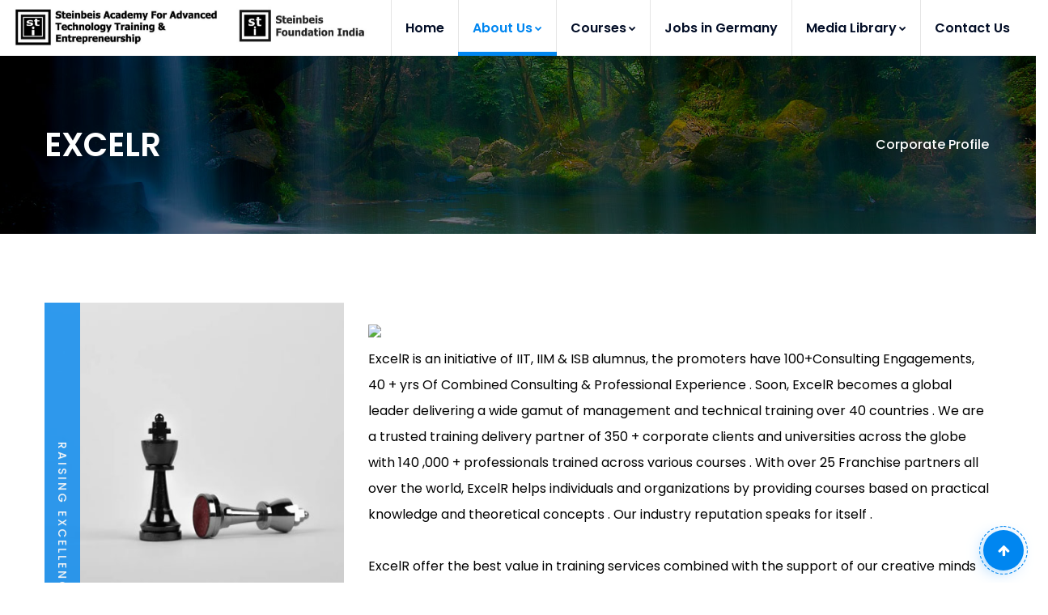

--- FILE ---
content_type: text/html; charset=UTF-8
request_url: https://www.steinbeisindia.com/ExcelR.php
body_size: 8432
content:
<!DOCTYPE html>
<html lang="en">
<meta http-equiv="content-type" content="text/html;charset=windows-1252" />
<head>
	<meta charset="utf-8">
<title>Certificate of Advanced Studies – Data Analysis / Business Analysis</title>
<meta name="description" content="We provide a Certificate Course of Advanced Studies for Data Analysis & Business Analysis from world class recognised university based in Germany , Singapore and USA ."/>
<meta name="keywords" content="Certificate of Advanced Studies Germany, Certificate of Data Analysis Germany,Certificate of Business Analysis Germany for Indian students."/>
<meta name="document-distribution" content="Global"/>
<meta name="language" content="EN"/>
<meta name="Googlebot" content="index, follow"/>
<meta name=“copyright” content=“www.steinbeisindia.com”/>
<meta name="revisit-after" content="3 days"/>
<meta property="og:description" content="Certificate of Advanced Studies for Data and business Analysis."/>
<meta name="og:site_name" content="www.steinbeisindia.com"/>
<meta name="reply-to" content="info@steinbeisindia.com"/>
<meta name="robots" content="NOODP"/>
<meta name="resource-type" content="document"/>
<meta name="classification" content="internet"/>
<meta name="distribution" content="global"/>
<meta name="rating" content="safe for kids"/>
<meta name="doc-type" content="public"/>
<meta name="Identifier-URL" content="https://www.steinbeisindia.com"/>
<meta name="subject" content=" How to get admission in MA or Masters in general management in Germany. "/>
<meta name="contactName" content="Vineet Kumar"/>
<meta name="contactOrganization" content="Steinbeis India"/>
<meta name="contactStreetAddress1" content="5B, 5th Floor, White Waters, Timber Lake Colony, Besides Sunshine Hospital, Raidurgam, Hyderabad, Telangana, India, Pin Code- 500008 "/>
<meta name="contactZipcode" content="500008"/>
<meta name="contactCity" content="Hyderabad"/>
<meta name="contactCountry" content="India"/>
<meta name="contactPhoneNumber" content="+91-9866280520"/>
<meta name="contactNetworkAddress" content="info@steinbeisindia.com"/>
<meta name="linkage" content="https://www.steinbeisindia.com"/>
<meta name="language" content="english"/>
<meta name="source" content="https://www.steinbeisindia.com"/>
<meta name="relation" content="https://www.steinbeisindia.com"/>
<meta https-equiv="X-UA-Compatible" content="IE=edge">
	<!-- FAVICONS ICON -->
	<link rel="icon" href="images/fav.png" type="image/x-icon" />
	<link rel="shortcut icon" type="image/x-icon" href="images/fav.png" />
	
	
	
	<!-- MOBILE SPECIFIC -->
	<meta name="viewport" content="width=device-width, initial-scale=1">
	
	<!--[if lt IE 9]>
	<script src="js/html5shiv.min.js"></script>
	<script src="js/respond.min.js"></script>
	<![endif]-->
	
	<!-- STYLESHEETS -->
	<link rel="stylesheet" type="text/css" href="css/plugins.min.css">
	<link rel="stylesheet" type="text/css" href="plugins/fontawesome/css/font-awesome.min.css">
	<link rel="stylesheet" type="text/css" href="plugins/line-awesome/css/line-awesome.min.css">
	<link rel="stylesheet" type="text/css" href="plugins/flaticon/flaticon.css">
	<link rel="stylesheet" type="text/css" href="plugins/themify/themify-icons.css">
	<link rel="stylesheet" type="text/css" href="css/style.min.css">
	<link class="skin" rel="stylesheet" type="text/css" href="css/skin/skin-4.min.css">
	<link rel="stylesheet" type="text/css" href="css/templete.min.css">
	<link rel="stylesheet" type="text/css" href="css/custom.css">

	
	
	<!-- Google Font -->
	<style>
	@import url('https://fonts.googleapis.com/css?family=Montserrat:100,100i,200,200i,300,300i,400,400i,500,500i,600,600i,700,700i,800,800i,900,900i|Open+Sans:300,300i,400,400i,600,600i,700,700i,800,800i|Playfair+Display:400,400i,700,700i,900,900i|Poppins:100,100i,200,200i,300,300i,400,400i,500,500i,600,600i,700,700i,800,800i,900,900i|Raleway:100,100i,200,200i,300,300i,400,400i,500,500i,600,600i,700,700i,800,800i,900,900i|Roboto+Condensed:300,300i,400,400i,700,700i|Roboto:100,100i,300,300i,400,400i,500,500i,700,700i,900,900i&amp;display=swap');
	</style>
	
	<!-- REVOLUTION SLIDER CSS -->
	<link rel="stylesheet" type="text/css" href="plugins/revolution/revolution/css/revolution.min.css">
	
</head>
<body id="bg" onload="myfun();">
	<div id="loader2"></div>
	<script>
	$(document).ready(function(){
	  $(window).load(function(){
		$(body, html).css('overflow','hidden');
		});
	});
	</script>
	<script>
		var preloader = document.getElementById("loader");
		function myfun(){
		preloader.style.display='none';
		}
	</script>
<div class="page-wraper">
<!--<div id="loading-area"></div>-->
    
    <!-- navbar -->
    <header class="site-header mo-left header">
<!-- Global site tag (gtag.js) - Google Analytics -->
<script async src="https://www.googletagmanager.com/gtag/js?id=UA-177564417-1"></script>
<script>
  window.dataLayer = window.dataLayer || [];
  function gtag(){dataLayer.push(arguments);}
  gtag('js', new Date());
  gtag('config', 'UA-177564417-1');
</script>

		<!-- main header -->
        <div class="sticky-header main-bar-wraper navbar-expand-lg">
            <div class="main-bar clearfix ">
                <div class="container-fluid clearfix">
                    <!-- website logo -->
                    <div class="logo-header mostion">
						<a href="index.php"><img src="images/logo.png" alt=""class="mylogo"></a>
					</div>
                    <!-- nav toggle button -->
                    <button class="navbar-toggler collapsed navicon justify-content-end" type="button" data-toggle="collapse" data-target="#navbarNavDropdown" aria-controls="navbarNavDropdown" aria-expanded="false" aria-label="Toggle navigation">
						<span></span>
						<span></span>
						<span></span>
					</button>
                    
                    <!-- main nav -->
                    <div class="header-nav navbar-collapse collapse justify-content-end" id="navbarNavDropdown">
						<div class="logo-header d-md-block d-lg-none">
							<a href="index.php"><img src="images/logo.png" alt="Steinbeis University"></a>
						</div>
                        <ul class="nav navbar-nav">	
							<li id="home"> <a href="index.php">Home</a></li>
							<li id="about">
								<a href="#">About Us<i class="fa fa-chevron-down"></i></a>
								<ul class="sub-menu tab-content">
									<li id="who"><a href="about.php">Who we are</a></li>
									<li id="pi">
										<a href="">Partner Institutions <i class="fa fa-angle-right"></i></a>
										<ul class="sub-menu">
											<li id="sgi"><a href="Steinbeis-Global-Institute-Tubingen.php">Steinbeis Global Institute Tubingen</a></li>
											<li id="sfi"><a href="School-for-International-Business-Entrepreneurship.php">School for International Business and Entrepreneurship</a></li>

											<li id="gi"><a href="global-institute.php">Steinbeis Akademie, Steinbeis University Berlin</a></li>

											<li id="exa"><a href="Export-Akademie-Baden.php">Export Akademie Baden-Wutemberg</a></li>
											
											<li id="ti"><a href="Techbridge-Innovation-Singapore.php">Techbridge Innovation, Singapore</a></li>
											
											<li id="pc"><a href="PrimaryCareInnovation-Consulting-USA.php">Primary Care Innovation Consulting, USA</a></li>

											<li id="exc"><a href="ExcelR.php">ExcelR</a></li>
										</ul>
									</li>
									<li id="plco"><a href="placement-companies.php">Placement Companies</a></li>
									<li id="pla"><a href="Placement-Achivement.php">Placement Achievements</a></li>
								</ul>
							</li>
							<li id="courses">
								<a href="">Courses<i class="fa fa-chevron-down"></i></a>
								<ul class="sub-menu tab-content">
									<li id="marketing">
										<a href="#">Marketing <i class="fa fa-angle-right"></i></a>
										<ul class="sub-menu">
											<li id="emi"><a href="export-marketing-internationalisation.php">Export Marketing & Internationalisation</a></li>
											<li id="gsm"><a href="global-sales-market-strategies.php">Global Sales & Market Strategies</a></li>
											<li id="gms"><a href="global-marketing-and-sales.php">Global Marketing & Sales Manager</a></li>
											<li id="pri"><a href="pricing.php">Pricing</a></li>
										</ul>
									</li>
									<li id="info">
										<a href="#">Information Technology <i class="fa fa-angle-right"></i></a>
										<ul class="sub-menu">
											<li id=""><a href="certificate-of-advanced-studies-data-analysis-business-analysis.php">Certificate of Advanced Studies – Data Analysis / Business Analysis</a></li>
											<li id=""><a href="diploma-program-in-advance-digital-marketing.php">Diploma Program in Advance Digital Marketing</a></li>
											<li id=""><a href="Post-Graduate-Program-in-Artificial-Intelligence-and-Machine-Learning.php">Post Graduate Program in Artificial Intelligence and Machine Learning</a></li>
											<li><a href="post-graduate-program-in-data-science.php">Post Graduate Program in Data Science</a></li>
												<li><a href="cybersecurity.php">Certificate of Advanced Studies in Cybersecurity (CASCS)</a></li>
										</ul>
									</li>
									<li id="innovation">
										<a href="#">Innovation <i class="fa fa-angle-right"></i></a>
										<ul class="sub-menu">
											<li id="fid"><a href="from-idea-to-disruptive-innovations.php">From Idea to Disruptive Innovations</a></li>
											<li id="iim"><a href="idea-and-innovation.php">Idea and Innovation Manager</a></li>
											<li id="cdi"><a href="Customer-Driven-Innovation.php">Customer-Driven Technical Innovation for Engineers</a></li>
											<li id="tii"><a href="Techbridge-Innovation-Immersion-Program.php">Techbridge - Innovation Immersion Program</a></li>
										</ul>
									</li>
									<li id="bm">
										<a href="technoloty-transfer.php">Technology Transfer <i class="fa fa-angle-right"></i></a>
										<ul class="sub-menu">
										<li id="gbs"><a href="certificate-course-on-technology-entrepreneurship.php">Certificate Course on Technology Entrepreneurship</a></li>
										</ul>
									</li>
									<li id="bm">
										<a href="#">Business Management <i class="fa fa-angle-right"></i></a>
										<ul class="sub-menu">
											<li id="gbs"><a href="general-business-simulation.php">General Business Simulation LearnSim<sup>&reg;</sup></a></li>
											<li id="ma"><a href="m-a-in-general-management.php">M.A – General Management with Internship / Job in Germany / India</a></li>
											<li id="mamba"><a href="Global-Leadership-Master.php">MSc (Germany) + MBA (USA) With Job in India</a></li>
											<li id="mbajob"><a href="Global-Leadership-Master-with-job.php">MSc (Germany) + MBA (USA) with Job in Germany</a></li>
										</ul>
									</li>
									<li id="Entrepreneurship">
										<a href="#">Entrepreneurship <i class="fa fa-angle-right"></i></a>
										<ul class="sub-menu">
											<li id="te"><a href="Techbridge-Entrepreneurship-Development-Program.php">Techbridge Entrepreneurship</a></li>
											<li id="gbs"><a href="certificate-course-on-technology-entrepreneurship.php">Certificate Course on Technology Entrepreneurship</a></li>
										</ul>
									</li>
									<li id="df">
										<a href="#">Digital Factory <i class="fa fa-angle-right"></i></a>
										<ul class="sub-menu">
											<li id="dl"><a href="digital-leadership.php">Digital Leadership & Industry 4.0 With Job In India</a></li>
										</ul>
									</li>
									<li id="Mobility">
										<a href="#">Mobility <i class="fa fa-angle-right"></i></a>
										<ul class="sub-menu">
											<li id="mev"><a href="managing-ev-innovation-in-automotive-business.php">MANAGING EV INNOVATION IN AUTOMOTIVE BUSINESS</a></li>
										</ul>
									</li>	
								</ul>
							</li>

							<li id="jobsinger"><a href="jobs-in-germany.php">Jobs in Germany</a></li>
							
							<li id="media">
								<a href="#">Media Library<i class="fa fa-chevron-down"></i></a>
								<ul class="sub-menu right">
									<li id="vg"><a href="video-gallery.php">Video Gallery</a></li>
									<li id="pg"><a href="photo-gallery.php">Photo Gallery</a></li>
								</ul>
							</li>
							<li id="contact"> <a href="contact.php">Contact Us</a></li>
							
						</ul>
						<div class="dlab-social-icon">
							<ul>
								<li><a class="site-button circle fa fa-facebook" href="https://www.facebook.com/steinbeisindia" target="_blank"></a></li>
								<li><a class="site-button  circle fa fa-twitter" href="https://twitter.com/steinbeis_scti" target="_blank" ></a></li>
								<li><a class="site-button circle fa fa-linkedin" href="https://www.linkedin.com/in/steinbeisindia/" target="_blank"></a></li>
								<li><a class="site-button circle fa fa-instagram" href="https://www.youtube.com/user/steinbeisindiascti" target="_blank"></a></li>

							</ul>
						</div>		
                    </div>
                </div>
            </div>
        </div>
        <!-- main header END -->
    </header>
    <!-- navbar END -->
    




    <!-- Content -->
    <div class="page-content bg-white">
    	<!--start inner banner-->
    	<div class="dlab-bnr-inr overlay-black-middle bg-pt" style="background-image:url(images/stein/Excellent.jpg);background-position: 100% 500px;background-attachment: fixed;">
            <div class="container">
                <div class="dlab-bnr-inr-entry">
                    <h1 class="text-white">ExcelR</h1>
					<!-- Breadcrumb row -->
					<div class="breadcrumb-row">
						<ul class="list-inline">
							<li>Corporate Profile</li>
						</ul>
					</div>
					<!-- Breadcrumb row END -->
                </div>
            </div>
        </div>
    	<!--end inner banner-->
			

        <!-- contact area -->
        <div class="content-block">
			<!-- About Us -->
			<div class="section-full content-inner bg-white">
				<div class="container">
					<div class="row align-items-center">
						<div class="col-lg-4 col-md-6 col-sm-6 wow fadeInUp" data-wow-duration="2s" data-wow-delay="0.4s" style="visibility: visible; animation-duration: 2s; animation-delay: 0.4s; animation-name: fadeInUp;">
							<div class="dlab-box m-b30 dlab-team9">
								<div class="dlab-media dlab-media-right">
									<img alt="" src="images/stein/excellence1.jpg">
									<div class="clearfix">
										<h4 class="dlab-title"><a href="javascript:0;">Raising Excellence</a></h4>
									</div>
								</div>
							</div>
						</div>
						<div class="col-lg-8 col-md-12 m-b30">
							<div class="our-story">
								<!-- <h3 class="font-weight-bold mb-2">ExcelR</h3>
								<div class="dlab-separator-outer ">
									<div class="dlab-separator bg-primary style-skew"></div>
								</div> -->
								<img src="images/stein/excelR-logo.jpg">
								<p class="mt-md-2">ExcelR is an initiative of IIT, IIM
& ISB
alumnus, the promoters have
100+Consulting Engagements, 40
+ yrs
Of Combined Consulting
& Professional
Experience
. Soon, ExcelR becomes
a
global leader delivering
a wide gamut of
management and technical training
over 40 countries
. We are
a trusted
training delivery partner of 350
+
corporate clients and universities
across the globe with 140
,000
+
professionals trained across various
courses
. With over 25 Franchise
partners all over the world, ExcelR helps
individuals and organizations by
providing courses based on practical
knowledge and theoretical concepts
.
Our industry reputation speaks for
itself
.
<br><br>
ExcelR offer the best value in training
services combined with the support of
our creative minds to establish
a
solution that suits your learning needs
.
We help in building careers and shaping
up the future leaders
.
								</p>
								
							</div>
						</div>
					</div>

<div class="row">
	<div class="col-md-12">
		<p style="color:#000">
			ExcelR and the resource across the globe, understand the constantly changing
nature of the business and emerging needs across. Keeping industry skill
requirements in mind, ExcelR offers a wide gamut of technical and management
courses as well as courses in emerging technologies. The curriculum of each
course has been meticulously designed to match the contemporary needs of the
industry. ExcelR courses designed from beginner to advanced level and ensuring
that ExcelR meets the students and working professional expectations.
<br><br>
"Steinbeis University, Berlin Accreditation, “It is continuing faithfulness in the
founding and development of this institution and outstanding competence, and
excellence in deliveries".
<br><br>
Steinbeis accreditation recognizes ExcelR’s excellence in areas such as curriculum,
faculty qualifications, support services, institutional effectiveness, planning and
learning resources and student learning outcomes.
		</p>
	</div>
</div>
		</div>
			</div>
		<!-- About Us End -->

		<div class="container">
			<div class="row">
				<div class="col-md-12">
					<img src="images/stein/excellence.jpg" alt=""width="100%">
				</div>
			</div>
		</div>

		 <!-- Client logo -->
			<div class="section-full partner content-inner-2 bg-gray wow fadeIn pt-5" data-wow-duration="2s" data-wow-delay="0.6s">
				<div class="container">		
					<div class="section-head text-black text-center">
						<h2 class="title text-capitalize">Accreditations & Partners</h2>
						<div class="dlab-separator-outer ">
							<div class="dlab-separator bg-primary style-skew"></div>
						</div>
					</div>
					<div class="client-logo-carousel owl-loaded owl-theme owl-carousel owl-dots-none owl-btn-center-lr owl-btn-3">
						<div class="item">
							<div class="ow-client-logo">
								<div class="client-logo borderNEERAJ">
									<a href="javascript:void(0);"><img src="images/stein/ex-partner1.jpg" alt=""></a>
								</div>
							</div>
						</div><!--end item-->
						<div class="item">
							<div class="ow-client-logo">
								<div class="client-logo borderNEERAJ">
									<a href="javascript:void(0);"><img src="images/stein/ex-partner2.jpg" alt=""></a>
								</div>
							</div>
						</div><!--end item-->
						
						<div class="item">
							<div class="ow-client-logo">
								<div class="client-logo borderNEERAJ">
									<a href="javascript:void(0);"><img src="images/stein/ex-partner3.jpg" alt=""></a>
								</div>
							</div>
						</div><!--end item-->
						<div class="item">
							<div class="ow-client-logo">
								<div class="client-logo borderNEERAJ">
									<a href="javascript:void(0);"><img src="images/stein/ex-partner4.jpg" alt=""></a>
								</div>
							</div>
						</div><!--end item-->
						<div class="item">
							<div class="ow-client-logo">
								<div class="client-logo borderNEERAJ">
									<a href="javascript:void(0);"><img src="images/stein/ex-partner5.jpg" alt=""></a>
								</div>
							</div>
						</div><!--end item-->
						<div class="item">
							<div class="ow-client-logo">
								<div class="client-logo borderNEERAJ">
									<a href="javascript:void(0);"><img src="images/stein/ex-partner6.jpg" alt=""></a>
								</div>
							</div>
						</div><!--end item-->
					</div>
				</div>
			</div>
			<!-- Client logo End -->
</div></div>
<!-- Footer -->
    <footer class="site-footer footer-gray-1">
		<div class="footer-top"style="background-image:linear-gradient(rgba(0,0,0,0.9),rgba(0,0,0,0.9)),url(images/stein/India_Digital.jpg); background-size: cover;">
            <div class="container">
                <div class="row">
					<div class="col-lg-3 col-md-6 col-sm-12 wow fadeIn" data-wow-delay="0.2s">
                        <div class="widget border-0">
                            <h6 class="m-b20 text-white font-weight-300 text-uppercase">Quick Links</h6>
                            <ul class="list-2">
                            	<li><a href="index.php">Home</a></li>
								
                                
                                <li><a href="about.php">About Us</a></li>
                                <li><a href="photo-gallery.php">Photos</a></li>
                                <li><a href="video-gallery.php">Videos</a></li>
                                <li><a href="placement-companies.php">Placement Companies</a></li>

                                
                                
                                <li><a href="Placement-Achivement.php">Placement Achievements</a></li>
                                
                            </ul>
                        </div>
                    </div>
					<div class="col-lg-4 col-md-6 col-sm-12 wow fadeIn" data-wow-delay="0.4s">
                        <div class="widget widget_getintuch">
                            <h5 class="footer-title text-white">Contact us</h5>
                            <ul>
                                <li><i class="ti-location-pin"></i><strong>address</strong> 5B, White Waters, Timber Lake Colony, Besides Sunshine Hospital, RaiDurg, Hyderabad, Telangana, India 500008 </li>
                                <li><i class="ti-mobile"></i><strong>phone</strong><a href="tel:+91-9866280520">+91-9866280520</a></li>
								<li><i class="ti-email"></i><strong>email</strong><a href="/cdn-cgi/l/email-protection#b3daddd5dcf3c0c7d6daddd1d6dac09ddadd"><span class="__cf_email__" data-cfemail="e881868e87a89b9c8d81868a8d819bc68186">[email&#160;protected]</span></a> , <br>
                 <a href="/cdn-cgi/l/email-protection#760213155b1b1d0211360502131f1814131f051f18121f175815191b"><span class="__cf_email__" data-cfemail="592d3c3a7434322d3e192a2d3c30373b3c302a30373d3038773a3634">[email&#160;protected]</span></a></li>
                            </ul>
                        </div>
                    </div>
					<div class="col-lg-5 col-md-12 col-sm-12 wow fadeIn" data-wow-delay="0.6s">
						<div class="icon-bx-wraper bx-style-1 p-a30 m-b15 radius-sm br-col-w1 bg-tpw1">
							<h5 class="text-white font-weight-300">Steinbeis India</h5>
							<p>Steinbeis Academy for Advanced Technology Training and Entrepreneurship</p>
							<h6 class="m-b10 text-white font-weight-300 text-uppercase">Connect with us</h6>
							<ul class="list-inline m-a0">
								<li><a href="https://www.facebook.com/steinbeisindia" target="_blank" class="site-button facebook sharp hover"><i class="fa fa-facebook"></i></a></li>
								<li><a href="https://twitter.com/steinbeis_scti" target="_blank" class="site-button twitter sharp"><i class="fa fa-twitter"></i></a></li>
								<li><a href="https://www.linkedin.com/in/steinbeisindia/" target="_blank" class="site-button linkedin sharp"><i class="fa fa-linkedin"></i></a></li>
								<li><a href="https://www.youtube.com/user/steinbeisindiascti" target="_blank" class="site-button youtube sharp"><i class="fa fa-youtube-play"></i></a></li>
							</ul>
						</div>
                    </div>
                </div>
            </div>
        </div>
        <!-- footer bottom part -->
        <div class="footer-bottom">
            <div class="container">
                <div class="row">
                    <div class="col-md-12 text-center "> <span>Copyright &copy; 2020 Steinbeis India | All Rights Reserved. Designed by<a href="https://www.pointersoft.in/"target="_blank" class="pointersoft"> Pointer Soft</a></span> </div>
                </div>
            </div>
        </div>
    </footer>
    <!-- Footer END-->
			
		</div>
		<!-- contact area END -->
    </div>
    <!-- Content END -->

	 
    <button class="scroltop style2 radius" type="button" style="display: inline-block;"><i class="fa fa-arrow-up"></i></button>
</div>
<!-- JAVASCRIPT FILES ========================================= -->
<script data-cfasync="false" src="/cdn-cgi/scripts/5c5dd728/cloudflare-static/email-decode.min.js"></script><script src="js/combining.js"></script>            
<script src="js/jquery.lazy.min.js"></script>
<!-- REVOLUTION JS FILES -->
<script src="plugins/revolution/revolution/js/jquery.themepunch.tools.min.js"></script>
<script src="plugins/revolution/revolution/js/jquery.themepunch.revolution.min.js"></script>
<!-- Slider revolution 5.0 Extensions  (Load Extensions only on Local File Systems !  The following part can be removed on Server for On Demand Loading) -->
<script src="plugins/revolution/revolution/js/extensions/revolution.extension.actions.min.js"></script>
<script src="plugins/revolution/revolution/js/extensions/revolution.extension.carousel.min.js"></script>
<script src="plugins/revolution/revolution/js/extensions/revolution.extension.kenburn.min.js"></script>
<script src="plugins/revolution/revolution/js/extensions/revolution.extension.layeranimation.min.js"></script>
<script src="plugins/revolution/revolution/js/extensions/revolution.extension.navigation.min.js"></script>
<script src="plugins/revolution/revolution/js/extensions/revolution.extension.parallax.min.js"></script>
<script src="plugins/revolution/revolution/js/extensions/revolution.extension.slideanims.min.js"></script>
<script src="plugins/revolution/revolution/js/extensions/revolution.extension.video.min.js"></script>
<script  src="js/rev.slider.js"></script>
<script>
jQuery(document).ready(function() {
	'use strict';
	dz_rev_slider_1();	
	$('.lazy').Lazy();
});	/*ready*/

</script>
<script>
$(document).ready(function() {

  var sync1 = $("#sync1");
  var sync2 = $("#sync2");
  var slidesPerPage = 4; //globaly define number of elements per page
  var syncedSecondary = true;

	  sync1.owlCarousel({
		items : 1,
		nav: true,
		autoplaySpeed: 3000,
		navSpeed: 3000,
		paginationSpeed: 3000,
		slideSpeed: 3000,
		smartSpeed: 3000,
        autoplay: 3000,
		dots: false,
		loop: true,
		responsiveRefreshRate : 200,
		navText: ['<i class="la la-angle-left"></i>', '<i class="la la-angle-right"></i>'],
	  }).on('changed.owl.carousel', syncPosition);

	  sync2.on('initialized.owl.carousel', function () {
		  sync2.find(".owl-item").eq(0).addClass("current");
		}).owlCarousel({
		items : slidesPerPage,
		dots: false,
		nav: false,
		margin:20,
		autoplaySpeed: 3000,
		navSpeed: 3000,
		paginationSpeed: 3000,
		slideSpeed: 3000,
		smartSpeed: 3000,
        autoplay: 3000,
		slideBy: slidesPerPage, //alternatively you can slide by 1, this way the active slide will stick to the first item in the second carousel
		responsiveRefreshRate : 100,
		responsive:{
			0:{
				items:2
			},
			480:{
				items:2
			},			
			768:{
				items:3
			},
			1024:{
				items:4
			},
			1400:{
				items:4
			}
		}
	  }).on('changed.owl.carousel', syncPosition2);

  function syncPosition(el) {
    //if you set loop to false, you have to restore this next line
    //var current = el.item.index;
    
    //if you disable loop you have to comment this block
    var count = el.item.count-1;
    var current = Math.round(el.item.index - (el.item.count/2) - .5);
    
    if(current < 0) {
      current = count;
    }
    if(current > count) {
      current = 0;
    }
    
    //end block

    sync2
      .find(".owl-item")
      .removeClass("current")
      .eq(current)
      .addClass("current");
    var onscreen = sync2.find('.owl-item.active').length - 1;
    var start = sync2.find('.owl-item.active').first().index();
    var end = sync2.find('.owl-item.active').last().index();
    
    if (current > end) {
      sync2.data('owl.carousel').to(current, 100, true);
    }
    if (current < start) {
      sync2.data('owl.carousel').to(current - onscreen, 100, true);
    }
  }
  
    function syncPosition2(el) {
      if(syncedSecondary) {
      var number = el.item.index;
      sync1.data('owl.carousel').to(number, 100, true);
    }
  }
  
  sync2.on("click", ".owl-item", function(e){
		e.preventDefault();
		var number = $(this).index();
		
		
		sync1.data('owl.carousel').to(number, 300, true);
		
	});
});
</script>
<!-- <style>.theme-btn.bt-support-now,.theme-btn.bt-buy-now,.owl-dots{display: none;}</style> -->

    <!-- above slider script -->
    <!-- <script src="banner/sliderengine/jquery.js"></script> -->
    <script src="banner/sliderengine/amazingslider.js"></script>
    <link rel="stylesheet" type="text/css" href="banner/sliderengine/amazingslider-1.css">
    <script src="banner/sliderengine/initslider-1.js"></script>
    <!-- End above slider script -->
<div id="myalert"> 
  <div class="mymessage"> 
      <h2>Sorry !</h2>
      <h5>This action can't perform.</h5>
    <button class="yes">Okay</button> 
  </div> 
</div>
<script defer src="https://static.cloudflareinsights.com/beacon.min.js/vcd15cbe7772f49c399c6a5babf22c1241717689176015" integrity="sha512-ZpsOmlRQV6y907TI0dKBHq9Md29nnaEIPlkf84rnaERnq6zvWvPUqr2ft8M1aS28oN72PdrCzSjY4U6VaAw1EQ==" data-cf-beacon='{"version":"2024.11.0","token":"10da247a7eca4fdcbabd1ce02d0cea22","r":1,"server_timing":{"name":{"cfCacheStatus":true,"cfEdge":true,"cfExtPri":true,"cfL4":true,"cfOrigin":true,"cfSpeedBrain":true},"location_startswith":null}}' crossorigin="anonymous"></script>
</body>
<script>'undefined'=== typeof _trfq || (window._trfq = []);'undefined'=== typeof _trfd && (window._trfd=[]),_trfd.push({'tccl.baseHost':'secureserver.net'},{'ap':'cpsh-oh'},{'server':'sg2plzcpnl506717'},{'dcenter':'sg2'},{'cp_id':'6834765'},{'cp_cl':'8'}) // Monitoring performance to make your website faster. If you want to opt-out, please contact web hosting support.</script><script src='https://img1.wsimg.com/traffic-assets/js/tccl.min.js'></script></html>


<script type="text/javascript">
	$(document).ready(function(){
		$('#about').addClass('active');
		$('li#pi>a').css('color','#007bff');
		$('li#exc a').css('color','#007bff');
	});
</script>


--- FILE ---
content_type: text/html; charset=UTF-8
request_url: https://www.steinbeisindia.com/url('https://fonts.googleapis.com/css?family=Montserrat:100,100i,200,200i,300,300i,400,400i,500,500i,600,600i,700,700i,800,800i,900,900i|Open+Sans:300,300i,400,400i,600,600i,700,700i,800,800i|Playfair+Display:400,400i,700,700i,900,900i|Poppins:100,100i,200,200i,300,300i,400,400i,500,500i,600,600i,700,700i,800,800i,900,900i|Raleway:100,100i,200,200i,300,300i,400,400i,500,500i,600,600i,700,700i,800,800i,900,900i|Roboto+Condensed:300,300i,400,400i,700,700i|Roboto:100,100i,300,300i,400,400i,500,500i,700,700i,900,900i&amp
body_size: 11022
content:
<!DOCTYPE html>
<html lang="en">
<meta http-equiv="content-type" content="text/html;charset=windows-1252" />
<head>
<meta charset="utf-8">
<link href="https://www.steinbeisindia.com/index.php" rel="canonical" />
<title>German Education in India | MBA from Germany | MBA Steinbeis University Berlin Germany</title>
<meta name="description" content="Get Direct MBA admission in Berlin Top University . We will guide you in choosing the best MBA Colleges in Berlin for Indian students."/>
<meta name="keywords" content="German Education in India, MBA from Germany, MBA Steinbeis University Berlin, Steinbeis MBA , Admission Steinbeis University Berlin Germany, MBA in Germany for Indian students, Direct Admission in Steinbeis University, Education in Germany."/>
<meta name="document-distribution" content="Global"/>
<meta name="language" content="EN"/>
<meta name="Googlebot" content="index, follow"/>
<meta name=“copyright” content=“www.steinbeisindia.com”/>
<meta name="revisit-after" content="3 days"/>
<meta property="og:description" content="Want to get admission MBA in Steinbeis University Berlin? Find the details about eligibility, fees, cost of studying, admission process, exams required for MBA in Germany Universities."/>
<meta name="og:site_name" content="www.steinbeisindia.com"/>
<meta name="copyright" content="Steinbeis university berlin master programs, German Education in India."/>
<meta name="author" content="MBA admission Steinbeis berlin master programs."/>
<meta name="web_content_type" content="German Education in India"/>
<meta name="web_author" content="Steinbeis University is in the top 13% of universities in the world."/>
<meta name="reply-to" content="info@steinbeisindia.com"/>
<meta name="robots" content="NOODP"/>
<meta name="resource-type" content="document"/>
<meta name="classification" content="internet"/>
<meta name="distribution" content="global"/>
<meta name="rating" content="safe for kids"/>
<meta name="doc-type" content="public"/>
<meta name="Identifier-URL" content="https://www.steinbeisindia.com"/>
<meta name="subject" content="How to get admission in Steinbeis university berlin."/>
<meta name="contactName" content="Vineet Kumar"/>
<meta name="contactOrganization" content="Steinbeis University Berlin is a private, state-recognized university in the German capital Berlin"/>
<meta name="contactStreetAddress1" content=" 5B, 5th Floor, White Waters, Timber Lake Colony, Besides Sunshine Hospital, Raidurgam, Hyderabad, Telangana, India, Pin Code- 500008"/>
<meta name="contactZipcode" content="500008"/>
<meta name="contactCity" content="Hyderabad"/>
<meta name="contactCountry" content="India"/>
<meta name="contactPhoneNumber" content="+91-9866280520"/>
<meta name="contactNetworkAddress" content="info@steinbeisindia.com"/>
<meta name="linkage" content="https://www.steinbeisindia.com"/>
<meta name="language" content="english"/>
<meta name="source" content="https://www.steinbeisindia.com"/>
<meta name="relation" content="https://www.steinbeisindia.com"/>
<meta https-equiv="X-UA-Compatible" content="IE=edge">
	<!-- FAVICONS ICON -->
	<link rel="icon" href="images/fav.png" type="image/x-icon" />
	<link rel="shortcut icon" type="image/x-icon" href="images/fav.png" />
	<!-- MOBILE SPECIFIC -->
	<meta name="viewport" content="width=device-width, initial-scale=1">
	<!-- STYLESHEETS -->
	<link rel="stylesheet" type="text/css" href="css/plugins.min.css">
	<link rel="stylesheet" type="text/css" href="plugins/fontawesome/css/font-awesome.min.css">
	<link rel="stylesheet" type="text/css" href="plugins/line-awesome/css/line-awesome.min.css">
	<link rel="stylesheet" type="text/css" href="plugins/flaticon/flaticon.css">
	<link rel="stylesheet" type="text/css" href="plugins/themify/themify-icons.css">
	<link rel="stylesheet" type="text/css" href="css/style.min.css">
	<link class="skin" rel="stylesheet" type="text/css" href="css/skin/skin-4.min.css">
	<link rel="stylesheet" type="text/css" href="css/templete.min.css">
	<link rel="stylesheet" type="text/css" href="css/custom.css">
	<!-- Google Font -->
	<style>
	@import url('https://fonts.googleapis.com/css?family=Montserrat:100,100i,200,200i,300,300i,400,400i,500,500i,600,600i,700,700i,800,800i,900,900i|Open+Sans:300,300i,400,400i,600,600i,700,700i,800,800i|Playfair+Display:400,400i,700,700i,900,900i|Poppins:100,100i,200,200i,300,300i,400,400i,500,500i,600,600i,700,700i,800,800i,900,900i|Raleway:100,100i,200,200i,300,300i,400,400i,500,500i,600,600i,700,700i,800,800i,900,900i|Roboto+Condensed:300,300i,400,400i,700,700i|Roboto:100,100i,300,300i,400,400i,500,500i,700,700i,900,900i&amp;display=swap');
	</style>
	
	<!-- REVOLUTION SLIDER CSS -->
	<link rel="stylesheet" type="text/css" href="plugins/revolution/revolution/css/revolution.min.css">
	
</head>
<body id="bg" onload="myfun();">
	<div id="loader"></div>
	<script>
	$(document).ready(function(){
	  $(window).load(function(){
		$(body, html).css('overflow','hidden');
		});
	});
	</script>
	<script>
		var preloader = document.getElementById("loader");
		function myfun(){
		preloader.style.display='none';
		}
	</script>
<div class="page-wraper">
<!--<div id="loading-area"></div>-->
         <!-- navbar -->
    <header class="site-header mo-left header">
<!-- Global site tag (gtag.js) - Google Analytics -->
<script async src="https://www.googletagmanager.com/gtag/js?id=UA-177564417-1"></script>
<script>
  window.dataLayer = window.dataLayer || [];
  function gtag(){dataLayer.push(arguments);}
  gtag('js', new Date());
  gtag('config', 'UA-177564417-1');
</script>

		<!-- main header -->
        <div class="sticky-header main-bar-wraper navbar-expand-lg">
            <div class="main-bar clearfix ">
                <div class="container-fluid clearfix">
                    <!-- website logo -->
                    <div class="logo-header mostion">
						<a href="index.php"><img src="images/logo.png" alt=""class="mylogo"></a>
					</div>
                    <!-- nav toggle button -->
                    <button class="navbar-toggler collapsed navicon justify-content-end" type="button" data-toggle="collapse" data-target="#navbarNavDropdown" aria-controls="navbarNavDropdown" aria-expanded="false" aria-label="Toggle navigation">
						<span></span>
						<span></span>
						<span></span>
					</button>
                    
                    <!-- main nav -->
                    <div class="header-nav navbar-collapse collapse justify-content-end" id="navbarNavDropdown">
						<div class="logo-header d-md-block d-lg-none">
							<a href="index.php"><img src="images/logo.png" alt="Steinbeis University"></a>
						</div>
                        <ul class="nav navbar-nav">	
							<li id="home"> <a href="index.php">Home</a></li>
							<li id="about">
								<a href="#">About Us<i class="fa fa-chevron-down"></i></a>
								<ul class="sub-menu tab-content">
									<li id="who"><a href="about.php">Who we are</a></li>
									<li id="pi">
										<a href="">Partner Institutions <i class="fa fa-angle-right"></i></a>
										<ul class="sub-menu">
											<li id="sgi"><a href="Steinbeis-Global-Institute-Tubingen.php">Steinbeis Global Institute Tubingen</a></li>
											<li id="sfi"><a href="School-for-International-Business-Entrepreneurship.php">School for International Business and Entrepreneurship</a></li>

											<li id="gi"><a href="global-institute.php">Steinbeis Akademie, Steinbeis University Berlin</a></li>

											<li id="exa"><a href="Export-Akademie-Baden.php">Export Akademie Baden-Wutemberg</a></li>
											
											<li id="ti"><a href="Techbridge-Innovation-Singapore.php">Techbridge Innovation, Singapore</a></li>
											
											<li id="pc"><a href="PrimaryCareInnovation-Consulting-USA.php">Primary Care Innovation Consulting, USA</a></li>

											<li id="exc"><a href="ExcelR.php">ExcelR</a></li>
										</ul>
									</li>
									<li id="plco"><a href="placement-companies.php">Placement Companies</a></li>
									<li id="pla"><a href="Placement-Achivement.php">Placement Achievements</a></li>
								</ul>
							</li>
							<li id="courses">
								<a href="">Courses<i class="fa fa-chevron-down"></i></a>
								<ul class="sub-menu tab-content">
									<li id="marketing">
										<a href="#">Marketing <i class="fa fa-angle-right"></i></a>
										<ul class="sub-menu">
											<li id="emi"><a href="export-marketing-internationalisation.php">Export Marketing & Internationalisation</a></li>
											<li id="gsm"><a href="global-sales-market-strategies.php">Global Sales & Market Strategies</a></li>
											<li id="gms"><a href="global-marketing-and-sales.php">Global Marketing & Sales Manager</a></li>
											<li id="pri"><a href="pricing.php">Pricing</a></li>
										</ul>
									</li>
									<li id="info">
										<a href="#">Information Technology <i class="fa fa-angle-right"></i></a>
										<ul class="sub-menu">
											<li id=""><a href="certificate-of-advanced-studies-data-analysis-business-analysis.php">Certificate of Advanced Studies – Data Analysis / Business Analysis</a></li>
											<li id=""><a href="diploma-program-in-advance-digital-marketing.php">Diploma Program in Advance Digital Marketing</a></li>
											<li id=""><a href="Post-Graduate-Program-in-Artificial-Intelligence-and-Machine-Learning.php">Post Graduate Program in Artificial Intelligence and Machine Learning</a></li>
											<li><a href="post-graduate-program-in-data-science.php">Post Graduate Program in Data Science</a></li>
												<li><a href="cybersecurity.php">Certificate of Advanced Studies in Cybersecurity (CASCS)</a></li>
										</ul>
									</li>
									<li id="innovation">
										<a href="#">Innovation <i class="fa fa-angle-right"></i></a>
										<ul class="sub-menu">
											<li id="fid"><a href="from-idea-to-disruptive-innovations.php">From Idea to Disruptive Innovations</a></li>
											<li id="iim"><a href="idea-and-innovation.php">Idea and Innovation Manager</a></li>
											<li id="cdi"><a href="Customer-Driven-Innovation.php">Customer-Driven Technical Innovation for Engineers</a></li>
											<li id="tii"><a href="Techbridge-Innovation-Immersion-Program.php">Techbridge - Innovation Immersion Program</a></li>
										</ul>
									</li>
									<li id="bm">
										<a href="technoloty-transfer.php">Technology Transfer <i class="fa fa-angle-right"></i></a>
										<ul class="sub-menu">
										<li id="gbs"><a href="certificate-course-on-technology-entrepreneurship.php">Certificate Course on Technology Entrepreneurship</a></li>
										</ul>
									</li>
									<li id="bm">
										<a href="#">Business Management <i class="fa fa-angle-right"></i></a>
										<ul class="sub-menu">
											<li id="gbs"><a href="general-business-simulation.php">General Business Simulation LearnSim<sup>&reg;</sup></a></li>
											<li id="ma"><a href="m-a-in-general-management.php">M.A – General Management with Internship / Job in Germany / India</a></li>
											<li id="mamba"><a href="Global-Leadership-Master.php">MSc (Germany) + MBA (USA) With Job in India</a></li>
											<li id="mbajob"><a href="Global-Leadership-Master-with-job.php">MSc (Germany) + MBA (USA) with Job in Germany</a></li>
										</ul>
									</li>
									<li id="Entrepreneurship">
										<a href="#">Entrepreneurship <i class="fa fa-angle-right"></i></a>
										<ul class="sub-menu">
											<li id="te"><a href="Techbridge-Entrepreneurship-Development-Program.php">Techbridge Entrepreneurship</a></li>
											<li id="gbs"><a href="certificate-course-on-technology-entrepreneurship.php">Certificate Course on Technology Entrepreneurship</a></li>
										</ul>
									</li>
									<li id="df">
										<a href="#">Digital Factory <i class="fa fa-angle-right"></i></a>
										<ul class="sub-menu">
											<li id="dl"><a href="digital-leadership.php">Digital Leadership & Industry 4.0 With Job In India</a></li>
										</ul>
									</li>
									<li id="Mobility">
										<a href="#">Mobility <i class="fa fa-angle-right"></i></a>
										<ul class="sub-menu">
											<li id="mev"><a href="managing-ev-innovation-in-automotive-business.php">MANAGING EV INNOVATION IN AUTOMOTIVE BUSINESS</a></li>
										</ul>
									</li>	
								</ul>
							</li>

							<li id="jobsinger"><a href="jobs-in-germany.php">Jobs in Germany</a></li>
							
							<li id="media">
								<a href="#">Media Library<i class="fa fa-chevron-down"></i></a>
								<ul class="sub-menu right">
									<li id="vg"><a href="video-gallery.php">Video Gallery</a></li>
									<li id="pg"><a href="photo-gallery.php">Photo Gallery</a></li>
								</ul>
							</li>
							<li id="contact"> <a href="contact.php">Contact Us</a></li>
							
						</ul>
						<div class="dlab-social-icon">
							<ul>
								<li><a class="site-button circle fa fa-facebook" href="https://www.facebook.com/steinbeisindia" target="_blank"></a></li>
								<li><a class="site-button  circle fa fa-twitter" href="https://twitter.com/steinbeis_scti" target="_blank" ></a></li>
								<li><a class="site-button circle fa fa-linkedin" href="https://www.linkedin.com/in/steinbeisindia/" target="_blank"></a></li>
								<li><a class="site-button circle fa fa-instagram" href="https://www.youtube.com/user/steinbeisindiascti" target="_blank"></a></li>

							</ul>
						</div>		
                    </div>
                </div>
            </div>
        </div>
        <!-- main header END -->
    </header>
    <!-- navbar END -->    <!-- Content -->
    <div class="page-content bg-white">
    	
			<div class="section-full bg-white mytopslider">
			<!-- start slider -->
		    <div id="amazingslider-wrapper-1" style="display:block;position:relative;max-width:100%;margin:0 auto;">
		        <div id="amazingslider-1" style="display:block;position:relative;margin:0 auto;">
		            <ul class="amazingslider-slides" style="display:none;">
		                <li><img src="banner/images/bnr1.jpg" alt=""  title="" />
		                </li>
		                <li><img src="banner/images/bnr2.jpg" alt=""  title="" />
		                </li>
		                <li><img src="banner/images/bnr3.jpg" alt=""  title="" />
		                </li>
		                <li><img src="banner/images/bnr4.jpg" alt=""  title="" />
		                </li>
		                <li><img src="banner/images/bnr5.jpg" alt=""  title="" />
		                </li>
		                <li><img src="banner/images/bnr6.jpg" alt=""  title="" />
		                </li>
		                <li><img src="banner/images/bnr7.jpg" alt=""  title="" />
		                </li>
		                <li><img src="banner/images/bnr8.jpg" alt=""  title="" />
		                </li>
		            </ul>
		        </div>
		    </div>
		    <style>.amazingslider-nav-1, .amazingslider-bottom-shadow-1{display: none !important;}
		    	#amazingslider-wrapper-1{height: 100% !important;}
			</style>
		    <!-- End slider -->
		</div>
        <!-- contact area -->
        <div class="content-block">
			<!-- About Us -->
			<div class="section-full content-inner const-about formobile">
				<div class="container">
					<div class="row align-items-center">
						
						<div class="container woo-entry">
                	<div class="row m-b30">
	                	<!--slider mobile only-->
						<div class="post card-container mobile-slider col-lg-4 col-md-6 col-sm-6">
							<div class="widget widget-project bg-white">
	                            <div class="widget-project-box owl-none owl-loaded owl-theme owl-carousel dots-style-1">
									<div class="item"><img src="images/stein/bnr1.jpg" alt=""/>
										<h3><b>Steinbesis India Technovarsity</b><br>
										Indo-German Academy for Advanced Technology Training & Enterpreneurship
										</h3>

									</div>
									<div class="item"><img src="images/stein/bnr2.jpg" alt=""/>
										<h3>Traning Programs & Study Courses<br>
											Online/Classroom + Industry Visits
										</h3>
									</div>
									<div class="item"><img src="images/stein/bnr3.jpg" alt=""/>
										<h3>MBA(Dual Degree)-Germany+USA<br>with jobs in Germany and India</h3>
									</div>
									<div class="item"><img src="images/stein/bnr4.jpg" alt=""/>
										<h3>Trainings in Electric Vehicles, Digital Manufacturing, Industry 4.0 and Solar PV</h3>
									</div>
									<div class="item"><img src="images/stein/bnr5.jpg" alt=""/>
										<h3>Future belongs to those who believe in the beauty of their dreams</h3>
									</div>
									<div class="item"><img src="images/stein/bnr6.jpg" alt=""/>
										<h3>Project Competence Learning Methodology @ Steinbeis</h3>
									</div>
									<div class="item"><img src="images/stein/bnr7.jpg" alt=""/>
										<h3>Training in Creativity > Innovation > Technogy Transfer > Technology Management > Business Strategy & Global Marketing</h3>
									</div>
									<div class="item"><img src="images/stein/bnr8.jpg" alt=""/>
										<h3>Partnership with Institutes from Germany, USA Singapore</h3>
									</div>

								</div>
	                        </div>
	                    </div>
	                	<!--end mobile slider-->

					<div class="col-md-5 col-lg-5 col-sm-12" id="hideonmobile"data-wow-duration="2s" data-wow-delay="0.3s" style="visibility: visible; animation-duration: 2s; animation-delay: 0.3s; animation-name: bounceInLeft;">
						<img src="images/stein/davis.jpg" alt=""width="100%">
					</div>

						<div class="col-lg-7 col-md-7 col-sm-12 col-12 m-b15 wow bounceInRight" data-wow-duration="2s" data-wow-delay="0.3s" style="visibility: visible; animation-duration: 2s; animation-delay: 0.3s; animation-name: bounceInRight;">
							<div class="content-bx1">
								<div class="about-year">
									<span>30</span>
									<p>Years<br>Teaching<br>Experience</p>
								</div>
								<div class="section-head style2">
									<h1 class="title welcome-txt">Steinbeis India</h1>
									<!-- <div class="our-story"><span>Academy for Advance Technology Traning & Enterpreneureship</span></div> -->
									<div class="dlab-separator-outer ">
										<div class="dlab-separator bg-primary style-skew"></div>
									</div>
									<p align="justify">The Steinbeis brand has stood for the successful transfer and sharing of know-how and technology for
									over 30 years. Steinbeis has been working for over eleven years in India now, understanding the Indian academic and professional training systems and evolving teaching and training models specific to India.
										<br><br>
									Evolving the German Dual System of Education, Steinbeis has designed and delivered several training
programs in India and Germany for Indian students and professionals. We have trained more than 6000
students and professionals in technical areas like Renewable Energy, Industrial Automation, Robotics,
Industry 4.0, and Management, with placements provided to over 3000 students in some of the top
companies in India. Steinbeis partnerships for many of its programs include many topmost Institutions like IIT's, NIT's, IIM's, CSIR, NSIC, ARAI, CMTI etc.. Steinbeis has served some of the topmost Indian corporates including Tata Group, Mahindra Group, Godrej Group, Renewsys, Sterling & Wilson, L&T, Jain Irrigation including multinationals like Bosch, Siemens, Kuka Robotics, and many more.
									</p>
								</div>
								<a href="about.php" class="site-button btnhover15 m-r10 m-b10"style="border-radius: 0px;">Read More</a>
								<!-- <a href="about-1.html" class="site-button btnhover15 black m-b10">About Us</a> -->
							</div>
						</div>
					</div>
				</div>
			</div>
			</div></div>
			<!-- About Us End -->
			
			<!-- Company staus -->
			<div class="section-full text-white bg-img-fix content-inner overlay-black-dark counter-staus-box">
				<div class="container">
					<div class="row">
						<div class="col-lg-4 col-md-12 col-sm-12 wow fadeInLeft" data-wow-duration="2s" data-wow-delay="0.2s">
							<div class="section-head text-white">
								<!-- <a href="https://www.youtube.com/watch?v=DlLY6TZJ_kw" class="popup-youtube video play-btn"><span><i class="fa fa-play"></i></span>Play Now</a> -->
								<h3>Steinbeis India</h3>
								<br>
								<h2 class="title">Building Global Career by Experiential Learning</h2>
							</div>
						</div>
						<div class="col-lg-8 col-md-12 col-sm-12">
							<div class="row sp20">
								<div class="col-md-4 col-sm-4 m-b30 wow fadeInUp" data-wow-duration="2s" data-wow-delay="0.2s">
									<div class="icon-bx-wraper center counter-style-5">
										<div class="icon-xl m-b20">
											<span class="icon-cell"><i class="ti-user"></i></span>
										</div>
										<div class="icon-content">
											<div class="dlab-separator bg-primary"></div>
											<h2 class="m-t0 m-b10 font-weight-400 font-45"><span class="counter">5000</span>+</h2>
											<p class="text-white">Students trained in
											India / Germany</p>
										</div>
									</div>
								</div>
								<div class="col-md-4 col-sm-4 m-b30 wow fadeInUp" data-wow-duration="2s" data-wow-delay="0.4s">
									<div class="icon-bx-wraper center counter-style-5">
										<div class="icon-xl m-b20">
											<span class="icon-cell"><i class="la la-book"></i></span>
										</div>
										<div class="icon-content">
											<div class="dlab-separator bg-primary"></div>
											<h2 class="m-t0 m-b10 font-weight-400 font-45"><span class="counter">25</span>+</h2>
											<p class="text-white">Courses and Training Programs</p>
										</div>
									</div>
								</div>
								<div class="col-md-4 col-sm-4 m-b30 wow fadeInUp" data-wow-duration="2s" data-wow-delay="0.6s">
									<div class="icon-bx-wraper center counter-style-5">
										<div class="icon-xl m-b20">
											<span class="icon-cell"><i class="ti-star"></i></span>
										</div>
										<div class="icon-content">
											<div class="dlab-separator bg-primary"></div>
											<h2 class="m-t0 m-b10 font-weight-400 font-45"><span class="counter">3000</span>+</h2>
											<p class="text-white">Student Placed in Over 100 Companies</p>
										</div>
									</div>
								</div>
							</div>
						</div>
					</div>
				</div>
			</div>
			<!-- Company staus End -->

			<!--start our projects-->
			<div class="section-full content-inner"style="background: #fff;">
				<div class="container">
					<div class="section-head text-black text-center">
						<h2 class="title text-capitalize">Our Courses</h2>
						<div class="dlab-separator-outer ">
						<div class="dlab-separator bg-primary style-skew"></div>
					</div>
					</div>
					<div class="row">
						<div class="col-lg-12">
							<!-- Images box with content demo 1 -->
							<div class="section-content p-b0">
								<div class="row">
									<div class="col-lg-4 col-md-6 m-b30 wow fadeInDown" data-wow-duration="2s" data-wow-delay="0.3s" style="visibility: visible; animation-duration: 2s; animation-delay: 0.3s; animation-name: bounceInLeft;">
										<div class="icon-bx-wraper service-box style5 shadow fly-box">
											<div class="dlab-media dlab-img-effect zoom">
												<img src="images/stein/marketing.jpg" alt="">
											</div>
											<div class="icon-content">
												<h2 class="dlab-tilte"><a href="marketing.php">Marketing</a></h2>
												<a href="marketing.php" class="link-btn">+</a>
											</div>
										</div>
									</div><!--end col- 4-->
									<div class="col-lg-4 col-md-6 m-b30 wow fadeInDown" data-wow-duration="2s" data-wow-delay="0.3s" style="visibility: visible; animation-duration: 2s; animation-delay: 0.3s; animation-name: bounceInUp;">
										<div class="icon-bx-wraper service-box style5 shadow fly-box">
											<div class="dlab-media dlab-img-effect zoom">
												<img src="images/stein/innovation.jpg" alt="">
											</div>
											<div class="icon-content">
												<h2 class="dlab-tilte"><a href="innovation.php">Innovation</a></h2>
												<a href="innovation.php" class="link-btn">+</a>
											</div>
										</div>
									</div><!--end col- 4-->
									<div class="col-lg-4 col-md-6 m-b30 wow fadeInUp" data-wow-duration="2s" data-wow-delay="0.3s" style="visibility: visible; animation-duration: 2s; animation-delay: 0.3s; animation-name: bounceInRight;">
										<div class="icon-bx-wraper service-box style5 shadow fly-box">
											<div class="dlab-media dlab-img-effect zoom">
												<img src="images/stein/technology.jpg" alt="">
											</div>
											<div class="icon-content">
												<h2 class="dlab-tilte"><a href="technology.php">Technology</a></h2>
												<a href="technology.php" class="link-btn">+</a>
											</div>
										</div>
									</div><!--end col- 4-->
									<div class="col-lg-4 col-md-6 m-b30 wow fadeInDown" data-wow-duration="2s" data-wow-delay="0.3s" style="visibility: visible; animation-duration: 2s; animation-delay: 0.3s; animation-name: bounceInLeft;">
										<div class="icon-bx-wraper service-box style5 shadow fly-box">
											<div class="dlab-media dlab-img-effect zoom">
												<img src="images/stein/business-management.jpg" alt="">
											</div>
											<div class="icon-content">
												<h2 class="dlab-tilte"><a href="business-management.php">Business</a></h2>
												<a href="business-management.php" class="link-btn">+</a>
											</div>
										</div>
									</div><!--end col- 4-->
									<div class="col-lg-4 col-md-6 m-b30 wow fadeInUp" data-wow-duration="2s" data-wow-delay="0.3s" style="visibility: visible; animation-duration: 2s; animation-delay: 0.3s; animation-name: bounceInUp;">
										<div class="icon-bx-wraper service-box style5 shadow fly-box">
											<div class="dlab-media dlab-img-effect zoom">
												<img src="images/stein/enter.jpg" alt="">
											</div>
											<div class="icon-content">
												<h2 class="dlab-tilte"><a href="Entrepreneurship.php">Entrepreneurship </a></h2>
												<a href="Entrepreneurship.php"class="link-btn">+</a>
											</div>
										</div>
									</div><!--end col- 4-->
									<div class="col-lg-4 col-md-6 m-b30 wow fadeInUp" data-wow-duration="2s" data-wow-delay="0.3s" style="visibility: visible; animation-duration: 2s; animation-delay: 0.3s; animation-name: bounceInRight;">
										<div class="icon-bx-wraper service-box style5 shadow fly-box">
											<div class="dlab-media dlab-img-effect zoom">
												<img src="images/stein/digital.jpg" alt="">
											</div>
											<div class="icon-content">
												<h2 class="dlab-tilte"><a href="digital-factory.php">Digital Factory </a></h2>
												<a href="digital-factory.php" class="link-btn">+</a>
											</div>
										</div>
									</div><!--end col- 4-->
									
								</div>
							</div>
						</div>
					</div>
				</div>
                <!-- Images box with content demo 1 END -->
            </div>
			<!--end our projects-->


		 <!-- Call To Action -->
			<div class="section-full content-inner-2 bg-primary wow fadeIn" data-wow-duration="2s" data-wow-delay="0.5s" style="background-image: url(&quot;images/background/map-bg.png&quot;); visibility: visible; background-attatchment:fixed; animation-duration: 2s; animation-delay: 0.2s; animation-name: fadeIn; ">
				
				<div class="container">
					<div class="row">
						<div class="col-md-12">
							<img src="images/stein/g-cap.png" alt=""class="cap">
						</div>
						<div class="col-lg-12 text-center service-info">
							<h2 class="title text-white wow fadeInLeft">Training Programs & Master Courses in Partnership with Steinbeis Germany, Singapore & USA</h2>
							<link href="https://fonts.googleapis.com/css2?family=Great+Vibes&display=swap" rel="stylesheet">
							<h4 class="wow fadeInRight text-white"data-wow-duration="2s" data-wow-delay="0.5s" id="amazing">“Only those who carry research in real

life, give knowledge its true value”. <br> <span style="font-family:Poppins,sans-serif;font-size: 18px">- Dr. Ferdinand von Steinbeis</span></h4>
						</div>
					</div>
				</div>
			</div>
			<!-- Call To Action End -->

			<!-- Our Projects  -->
			<div class="section-full bg-img-fix content-inner-2 overlay-black-dark contact-action style2" style="background-image:url(images/stein/business.jpg);background-attachment: fixed;">
				<div class="container">
					<div class="row relative">
						<div class="col-md-12 col-lg-8 wow fadeInLeft" data-wow-duration="2s" data-wow-delay="0.2s">
							<div class="contact-no-area">
								<h4 class="text-white font-weight-normal">Steinbeis India promotes practice-oriented academic opportunities for students, to encourage
innovation and create better- equipped industry leaders for tomorrow.<br><br> Steinbeis Academy invites partner Institutions across India for providing trainings, advanced courses and
global career to their students.
								</h4>
								<div class="contact-no">
									<div class="contact-left">
										<h3 class="no"><i class="sl-call-in"></i><a href="tel:+91-9866280520"style="color:#0086f0">+91-9866280520</a></h3>
									</div>
									<div class="contact-right">
										<a href="contact.php" class="site-button appointment-btn btnhover13">Get Appointment</a>
									</div>
								</div>
							</div>
						</div>
						<div class="col-md-12 col-lg-4 contact-img-bx wow fadeInRight" data-wow-duration="2s" data-wow-delay="0.2s">
							<img src="images/stein/girl3.png" alt="">	
						</div>
					</div>
				</div>
			</div>
			<!-- Our Projects END -->
		
			<!-- Testimonials -->
			<div class="section-full content-inner-2 wow fadeIn pb-4" data-wow-duration="2s" data-wow-delay="0.3s"style="background: #f3f5f7">
				<div class="container">

					<div class="section-head text-black text-center">
						<h2 class="title">Our Success Stories</h2>
						<div class="dlab-separator-outer ">
							<div class="dlab-separator bg-primary style-skew"></div>
						</div>
					</div>	
					<div class="testimonial-box-carousel owl-carousel m-b5 owl-btn-center-lr owl-btn-2 radius-no owl-btn-md owl-theme primary owl-dots-none">
						<div class="item">
							<div class="testimonial-11 testimonial-box">
								<div class="testimonial-pic">
									<img src="images/stein/story1.jpg" alt="">
								</div>
								<div class="testimonial-detail quote-left quote-right">
									<div class="testimonial-text">
										<p>Nice and peaceful atmosphere to get trained. I have taken
Steinbeis Solar Training and got placed in the eld I am interested in .</p>
									</div>
									<h5 class="testimonial-name text-primary m-t0 m-b5">-Anuj Jain, Systemic Electric Pvt. Ltd.<br>Solar Panel Installation Technician<br> (June 2018)</h5> <span class="testimonial-position">Salary- 1.7 LPA</span> 
								</div>
							</div>
						</div>
						<div class="item">
							<div class="testimonial-11 testimonial-box">
								<div class="testimonial-pic">
									<img src="images/stein/story2.jpg" alt="">
								</div>
								<div class="testimonial-detail quote-left quote-right">
									<div class="testimonial-text">
										<p>After joining Steinbeis, I gained deep insight knowledge in Solar and Designing Software like PV Syst</p>
									</div>
									<h5 class="testimonial-name text-primary m-t0 m-b5">Y Srimayi, LS Electricals</h5> <span class="testimonial-position">Salary- 3.6 LPA</span> 
								</div>
							</div>
						</div>
						<div class="item">
							<div class="testimonial-11 testimonial-box">
								<div class="testimonial-pic">
									<img src="images/stein/story3.jpg" alt="">
								</div>
								<div class="testimonial-detail quote-left quote-right">
									<div class="testimonial-text">
										<p>I really like the training institute. I feel the faculty are the best. I dreamed to get a job in Solar Industry and Steinbeis India has fulfilled it.</p>
									</div>
									<h5 class="testimonial-name text-primary m-t0 m-b5">Ch. Saikrishna, Ecozen Solutions Pvt. Ltd. Pune, TASK - Solar Technician <br>(Warangal Batch)</h5> <span class="testimonial-position">Salary- 2.27 LPA</span> 
								</div>
							</div>
						</div> <!--End item-->
						<div class="item">
							<div class="testimonial-11 testimonial-box">
								<div class="testimonial-pic">
									<img src="images/stein/story4.jpg" alt="">
								</div>
								<div class="testimonial-detail quote-left quote-right">
									<div class="testimonial-text">
										<p>The training is helpful to mould our future in Solar due to practical exposure given in Steinbeis training.</p>
									</div>
									<h5 class="testimonial-name text-primary m-t0 m-b5">Dhvanit Kamlesh Pathak, Entrepreneur Tropical Solar Energy Pvt Ltd.</h5> <span class="testimonial-position">Turnover - 25 Lakhs</span> 
								</div>
							</div>
						</div> <!--End item-->
						<div class="item">
							<div class="testimonial-11 testimonial-box">
								<div class="testimonial-pic">
									<img src="images/stein/story5.jpg" alt="">
								</div>
								<div class="testimonial-detail quote-left quote-right">
									<div class="testimonial-text">
										<p>I'm P.Sai Jaswanth. ARC 3.0 training programwhich was organized by Steinbeis India and 2E Skills provides me 
										an opportunity to gain hands on experience and sound knowledgeon "Industrial Robotics & Software". Igot placed in "VEM Technologies Pvt Ltd" as a Engineer Trainee with the salary packages of Rs 2.0 Lakhs CTC PA.</p>
									</div>
									<h5 class="testimonial-name text-primary m-t0 m-b5">P.SAI JASWANTH, VEM Technologies Pvt Ltd.</h5> <span class="testimonial-position">Robotics Training (JUNE'S 2018)</span> 
								</div>
							</div>
						</div> <!--End item-->
												
					</div>
					<
				</div>
			</div>
			<!-- Testimonials End -->

			 <!-- Client logo -->
			<div class="section-full partner content-inner-2 bg-gray wow fadeIn pt-4" data-wow-duration="2s" data-wow-delay="0.6s">
				<div class="container">		
					<div class="section-head text-black text-center">
						<h2 class="title text-capitalize">Partnership With</h2>
						<div class="dlab-separator-outer ">
							<div class="dlab-separator bg-primary style-skew"></div>
						</div>
					</div>
					<div class="client-logo-carousel owl-loaded owl-theme owl-carousel owl-dots-none owl-btn-center-lr owl-btn-3">
						<div class="item">
							<div class="ow-client-logo">
								<div class="client-logo borderNEERAJ">
									<a href="javascript:void(0);"><img src="images/stein/partner/partner-nsic.jpg" alt=""></a>
								</div>
							</div>
						</div><!--end item-->
						<div class="item">
							<div class="ow-client-logo">
								<div class="client-logo borderNEERAJ">
									<a href="javascript:void(0);"><img src="images/stein/partner/adastra.jpg" alt=""></a>
								</div>
							</div>
						</div><!--end item-->
						<div class="item">
							<div class="ow-client-logo">
								<div class="client-logo borderNEERAJ">
									<a href="javascript:void(0);"><img src="images/stein/partner/partner-expo.jpg" alt=""></a>
								</div>
							</div>
						</div><!--end item-->
						<div class="item">
							<div class="ow-client-logo">
								<div class="client-logo borderNEERAJ">
									<a href="javascript:void(0);"><img src="images/stein/partner/clean-tuesday.jpg" alt=""></a>
								</div>
							</div>
						</div><!--end item-->
						<div class="item">
							<div class="ow-client-logo">
								<div class="client-logo borderNEERAJ">
									<a href="javascript:void(0);"><img src="images/stein/partner/click.jpg" alt=""></a>
								</div>
							</div>
						</div><!--end item-->
						<div class="item">
							<div class="ow-client-logo">
								<div class="client-logo borderNEERAJ">
									<a href="javascript:void(0);"><img src="images/stein/partner/festo.jpg" alt=""></a>
								</div>
							</div>
						</div><!--end item-->
						<div class="item">
							<div class="ow-client-logo">
								<div class="client-logo borderNEERAJ">
									<a href="javascript:void(0);"><img src="images/stein/partner/igof.jpg" alt=""></a>
								</div>
							</div>
						</div><!--end item-->

						<div class="item">
							<div class="ow-client-logo">
								<div class="client-logo borderNEERAJ">
									<a href="javascript:void(0);"><img src="images/stein/partner/partner-akgec.jpg" alt=""></a>
								</div>
							</div>
						</div><!--end item-->
						<div class="item">
							<div class="ow-client-logo">
								<div class="client-logo borderNEERAJ">
									<a href="javascript:void(0);"><img src="images/stein/partner/partner-instituteof.jpg" alt=""></a>
								</div>
							</div>
						</div><!--end item-->
						<div class="item">
							<div class="ow-client-logo">
								<div class="client-logo borderNEERAJ">
									<a href="javascript:void(0);"><img src="images/stein/partner/eg.jpg" alt=""></a>
								</div>
							</div>
						</div><!--end item-->
						<div class="item">
							<div class="ow-client-logo">
								<div class="client-logo borderNEERAJ">
									<a href="javascript:void(0);"><img src="images/stein/partner/partner-green-jobs.jpg" alt=""></a>
								</div>
							</div>
						</div><!--end item-->
						<div class="item">
							<div class="ow-client-logo">
								<div class="client-logo borderNEERAJ">
									<a href="javascript:void(0);"><img src="images/stein/partner/partner-essci.jpg" alt=""></a>
								</div>
							</div>
						</div><!--end item-->
						<div class="item">
							<div class="ow-client-logo">
								<div class="client-logo borderNEERAJ">
									<a href="javascript:void(0);"><img src="images/stein/partner/partner-expo.jpg" alt=""></a>
								</div>
							</div>
						</div><!--end item-->
						<div class="item">
							<div class="ow-client-logo">
								<div class="client-logo borderNEERAJ">
									<a href="javascript:void(0);"><img src="images/stein/partner/partner-greenk.jpg" alt=""></a>
								</div>
							</div>
						</div><!--end item-->
						<div class="item">
							<div class="ow-client-logo">
								<div class="client-logo borderNEERAJ">
									<a href="javascript:void(0);"><img src="images/stein/partner/partner-sgcm.jpg" alt=""></a>
								</div>
							</div>
						</div><!--end item-->
						
						
						<div class="item">
							<div class="ow-client-logo">
								<div class="client-logo borderNEERAJ">
									<a href="javascript:void(0);"><img src="images/stein/partner/partner-greenk.jpg" alt=""></a>
								</div>
							</div>
						</div><!--end item-->
						<div class="item">
							<div class="ow-client-logo">
								<div class="client-logo borderNEERAJ">
									<a href="javascript:void(0);"><img src="images/stein/partner/solon.jpg" alt=""></a>
								</div>
							</div>
						</div><!--end item-->

						<div class="item">
							<div class="ow-client-logo">
								<div class="client-logo borderNEERAJ">
									<a href="javascript:void(0);"><img src="images/stein/partner/four.jpg" alt=""></a>
								</div>
							</div>
						</div><!--end item-->
						<div class="item">
							<div class="ow-client-logo">
								<div class="client-logo borderNEERAJ">
									<a href="javascript:void(0);"><img src="images/stein/partner/scube.jpg" alt=""></a>
								</div>
							</div>
						</div><!--end item-->
						<div class="item">
							<div class="ow-client-logo">
								<div class="client-logo borderNEERAJ">
									<a href="javascript:void(0);"><img src="images/stein/partner/cira.jpg" alt=""></a>
								</div>
							</div>
						</div><!--end item-->
						<div class="item">
							<div class="ow-client-logo">
								<div class="client-logo borderNEERAJ">
									<a href="javascript:void(0);"><img src="images/stein/partner/cygni.jpg" alt=""></a>
								</div>
							</div>
						</div><!--end item-->
						<div class="item">
							<div class="ow-client-logo">
								<div class="client-logo borderNEERAJ">
									<a href="javascript:void(0);"><img src="images/stein/partner/abacus.jpg" alt=""></a>
								</div>
							</div>
						</div><!--end item-->
						<div class="item">
							<div class="ow-client-logo">
								<div class="client-logo borderNEERAJ">
									<a href="javascript:void(0);"><img src="images/stein/partner/committed.jpg" alt=""></a>
								</div>
							</div>
						</div><!--end item-->
						<div class="item">
							<div class="ow-client-logo">
								<div class="client-logo borderNEERAJ">
									<a href="javascript:void(0);"><img src="images/stein/partner/hbl.jpg" alt=""></a>
								</div>
							</div>
						</div><!--end item-->
						<div class="item">
							<div class="ow-client-logo">
								<div class="client-logo borderNEERAJ">
									<a href="javascript:void(0);"><img src="images/stein/partner/uneed.jpg" alt=""></a>
								</div>
							</div>
						</div><!--end item-->
						<div class="item">
							<div class="ow-client-logo">
								<div class="client-logo borderNEERAJ">
									<a href="javascript:void(0);"><img src="images/stein/partner/greentek.jpg" alt=""></a>
								</div>
							</div>
						</div><!--end item-->
						<div class="item">
							<div class="ow-client-logo">
								<div class="client-logo borderNEERAJ">
									<a href="javascript:void(0);"><img src="images/stein/partner/uvi.jpg" alt=""></a>
								</div>
							</div>
						</div><!--end item-->
						<div class="item">
							<div class="ow-client-logo">
								<div class="client-logo borderNEERAJ">
									<a href="javascript:void(0);"><img src="images/stein/partner/tropical-solar.jpg" alt=""></a>
								</div>
							</div>
						</div><!--end item-->
						<div class="item">
							<div class="ow-client-logo">
								<div class="client-logo borderNEERAJ">
									<a href="javascript:void(0);"><img src="images/stein/partner/vijay.jpg" alt=""></a>
								</div>
							</div>
						</div><!--end item-->
						<div class="item">
							<div class="ow-client-logo">
								<div class="client-logo borderNEERAJ">
									<a href="javascript:void(0);"><img src="images/stein/partner/pps.jpg" alt=""></a>
								</div>
							</div>
						</div><!--end item-->
						<div class="item">
							<div class="ow-client-logo">
								<div class="client-logo borderNEERAJ">
									<a href="javascript:void(0);"><img src="images/stein/partner/kpt.jpg" alt=""></a>
								</div>
							</div>
						</div><!--end item-->
						<div class="item">
							<div class="ow-client-logo">
								<div class="client-logo borderNEERAJ">
									<a href="javascript:void(0);"><img src="images/stein/partner/samraj.jpg" alt=""></a>
								</div>
							</div>
						</div><!--end item-->
						<div class="item">
							<div class="ow-client-logo">
								<div class="client-logo borderNEERAJ">
									<a href="javascript:void(0);"><img src="images/stein/partner/raghu.jpg" alt=""></a>
								</div>
							</div>
						</div><!--end item-->
						<div class="item">
							<div class="ow-client-logo">
								<div class="client-logo borderNEERAJ">
									<a href="javascript:void(0);"><img src="images/stein/partner/smart.jpg" alt=""></a>
								</div>
							</div>
						</div><!--end item-->
						<div class="item">
							<div class="ow-client-logo">
								<div class="client-logo borderNEERAJ">
									<a href="javascript:void(0);"><img src="images/stein/partner/partner-greenk.jpg" alt=""></a>
								</div>
							</div>
						</div><!--end item-->
						<div class="item">
							<div class="ow-client-logo">
								<div class="client-logo borderNEERAJ">
									<a href="javascript:void(0);"><img src="images/stein/partner/locusera.jpg" alt=""></a>
								</div>
							</div>
						</div><!--end item-->
						<div class="item">
							<div class="ow-client-logo">
								<div class="client-logo borderNEERAJ">
									<a href="javascript:void(0);"><img src="images/stein/partner/sterling.jpg" alt=""></a>
								</div>
							</div>
						</div><!--end item-->
						<div class="item">
							<div class="ow-client-logo">
								<div class="client-logo borderNEERAJ">
									<a href="javascript:void(0);"><img src="images/stein/partner/mac.jpg" alt=""></a>
								</div>
							</div>
						</div><!--end item-->
						<div class="item">
							<div class="ow-client-logo">
								<div class="client-logo borderNEERAJ">
									<a href="javascript:void(0);"><img src="images/stein/partner/renew.jpg" alt=""></a>
								</div>
							</div>
						</div><!--end item-->
						<div class="item">
							<div class="ow-client-logo">
								<div class="client-logo borderNEERAJ">
									<a href="javascript:void(0);"><img src="images/stein/partner/azad.jpg" alt=""></a>
								</div>
							</div>
						</div><!--end item-->
						<div class="item">
							<div class="ow-client-logo">
								<div class="client-logo borderNEERAJ">
									<a href="javascript:void(0);"><img src="images/stein/partner/photon.jpg" alt=""></a>
								</div>
							</div>
						</div><!--end item-->


					</div>
				</div>
			</div>
			<!-- Client logo End -->


		</div>
	</div>

<!-- Footer -->
    <footer class="site-footer footer-gray-1">
		<div class="footer-top"style="background-image:linear-gradient(rgba(0,0,0,0.9),rgba(0,0,0,0.9)),url(images/stein/India_Digital.jpg); background-size: cover;">
            <div class="container">
                <div class="row">
					<div class="col-lg-3 col-md-6 col-sm-12 wow fadeIn" data-wow-delay="0.2s">
                        <div class="widget border-0">
                            <h6 class="m-b20 text-white font-weight-300 text-uppercase">Quick Links</h6>
                            <ul class="list-2">
                            	<li><a href="index.php">Home</a></li>
								
                                
                                <li><a href="about.php">About Us</a></li>
                                <li><a href="photo-gallery.php">Photos</a></li>
                                <li><a href="video-gallery.php">Videos</a></li>
                                <li><a href="placement-companies.php">Placement Companies</a></li>

                                
                                
                                <li><a href="Placement-Achivement.php">Placement Achievements</a></li>
                                
                            </ul>
                        </div>
                    </div>
					<div class="col-lg-4 col-md-6 col-sm-12 wow fadeIn" data-wow-delay="0.4s">
                        <div class="widget widget_getintuch">
                            <h5 class="footer-title text-white">Contact us</h5>
                            <ul>
                                <li><i class="ti-location-pin"></i><strong>address</strong> 5B, White Waters, Timber Lake Colony, Besides Sunshine Hospital, RaiDurg, Hyderabad, Telangana, India 500008 </li>
                                <li><i class="ti-mobile"></i><strong>phone</strong><a href="tel:+91-9866280520">+91-9866280520</a></li>
								<li><i class="ti-email"></i><strong>email</strong><a href="/cdn-cgi/l/email-protection#e68f888089a69592838f8884838f95c88f88"><span class="__cf_email__" data-cfemail="452c2b232a053631202c2b27202c366b2c2b">[email&#160;protected]</span></a> , <br>
                 <a href="/cdn-cgi/l/email-protection#89fdeceaa4e4e2fdeec9fafdece0e7ebece0fae0e7ede0e8a7eae6e4"><span class="__cf_email__" data-cfemail="add9c8ce80c0c6d9caedded9c8c4c3cfc8c4dec4c3c9c4cc83cec2c0">[email&#160;protected]</span></a></li>
                            </ul>
                        </div>
                    </div>
					<div class="col-lg-5 col-md-12 col-sm-12 wow fadeIn" data-wow-delay="0.6s">
						<div class="icon-bx-wraper bx-style-1 p-a30 m-b15 radius-sm br-col-w1 bg-tpw1">
							<h5 class="text-white font-weight-300">Steinbeis India</h5>
							<p>Steinbeis Academy for Advanced Technology Training and Entrepreneurship</p>
							<h6 class="m-b10 text-white font-weight-300 text-uppercase">Connect with us</h6>
							<ul class="list-inline m-a0">
								<li><a href="https://www.facebook.com/steinbeisindia" target="_blank" class="site-button facebook sharp hover"><i class="fa fa-facebook"></i></a></li>
								<li><a href="https://twitter.com/steinbeis_scti" target="_blank" class="site-button twitter sharp"><i class="fa fa-twitter"></i></a></li>
								<li><a href="https://www.linkedin.com/in/steinbeisindia/" target="_blank" class="site-button linkedin sharp"><i class="fa fa-linkedin"></i></a></li>
								<li><a href="https://www.youtube.com/user/steinbeisindiascti" target="_blank" class="site-button youtube sharp"><i class="fa fa-youtube-play"></i></a></li>
							</ul>
						</div>
                    </div>
                </div>
            </div>
        </div>
        <!-- footer bottom part -->
        <div class="footer-bottom">
            <div class="container">
                <div class="row">
                    <div class="col-md-12 text-center "> <span>Copyright &copy; 2020 Steinbeis India | All Rights Reserved. Designed by<a href="https://www.pointersoft.in/"target="_blank" class="pointersoft"> Pointer Soft</a></span> </div>
                </div>
            </div>
        </div>
    </footer>
    <!-- Footer END-->
			
		</div>
		<!-- contact area END -->
    </div>
    <!-- Content END -->

	 
    <button class="scroltop style2 radius" type="button" style="display: inline-block;"><i class="fa fa-arrow-up"></i></button>
</div>
<!-- JAVASCRIPT FILES ========================================= -->
<script data-cfasync="false" src="/cdn-cgi/scripts/5c5dd728/cloudflare-static/email-decode.min.js"></script><script src="js/combining.js"></script>            
<script src="js/jquery.lazy.min.js"></script>
<!-- REVOLUTION JS FILES -->
<script src="plugins/revolution/revolution/js/jquery.themepunch.tools.min.js"></script>
<script src="plugins/revolution/revolution/js/jquery.themepunch.revolution.min.js"></script>
<!-- Slider revolution 5.0 Extensions  (Load Extensions only on Local File Systems !  The following part can be removed on Server for On Demand Loading) -->
<script src="plugins/revolution/revolution/js/extensions/revolution.extension.actions.min.js"></script>
<script src="plugins/revolution/revolution/js/extensions/revolution.extension.carousel.min.js"></script>
<script src="plugins/revolution/revolution/js/extensions/revolution.extension.kenburn.min.js"></script>
<script src="plugins/revolution/revolution/js/extensions/revolution.extension.layeranimation.min.js"></script>
<script src="plugins/revolution/revolution/js/extensions/revolution.extension.navigation.min.js"></script>
<script src="plugins/revolution/revolution/js/extensions/revolution.extension.parallax.min.js"></script>
<script src="plugins/revolution/revolution/js/extensions/revolution.extension.slideanims.min.js"></script>
<script src="plugins/revolution/revolution/js/extensions/revolution.extension.video.min.js"></script>
<script  src="js/rev.slider.js"></script>
<script>
jQuery(document).ready(function() {
	'use strict';
	dz_rev_slider_1();	
	$('.lazy').Lazy();
});	/*ready*/

</script>
<script>
$(document).ready(function() {

  var sync1 = $("#sync1");
  var sync2 = $("#sync2");
  var slidesPerPage = 4; //globaly define number of elements per page
  var syncedSecondary = true;

	  sync1.owlCarousel({
		items : 1,
		nav: true,
		autoplaySpeed: 3000,
		navSpeed: 3000,
		paginationSpeed: 3000,
		slideSpeed: 3000,
		smartSpeed: 3000,
        autoplay: 3000,
		dots: false,
		loop: true,
		responsiveRefreshRate : 200,
		navText: ['<i class="la la-angle-left"></i>', '<i class="la la-angle-right"></i>'],
	  }).on('changed.owl.carousel', syncPosition);

	  sync2.on('initialized.owl.carousel', function () {
		  sync2.find(".owl-item").eq(0).addClass("current");
		}).owlCarousel({
		items : slidesPerPage,
		dots: false,
		nav: false,
		margin:20,
		autoplaySpeed: 3000,
		navSpeed: 3000,
		paginationSpeed: 3000,
		slideSpeed: 3000,
		smartSpeed: 3000,
        autoplay: 3000,
		slideBy: slidesPerPage, //alternatively you can slide by 1, this way the active slide will stick to the first item in the second carousel
		responsiveRefreshRate : 100,
		responsive:{
			0:{
				items:2
			},
			480:{
				items:2
			},			
			768:{
				items:3
			},
			1024:{
				items:4
			},
			1400:{
				items:4
			}
		}
	  }).on('changed.owl.carousel', syncPosition2);

  function syncPosition(el) {
    //if you set loop to false, you have to restore this next line
    //var current = el.item.index;
    
    //if you disable loop you have to comment this block
    var count = el.item.count-1;
    var current = Math.round(el.item.index - (el.item.count/2) - .5);
    
    if(current < 0) {
      current = count;
    }
    if(current > count) {
      current = 0;
    }
    
    //end block

    sync2
      .find(".owl-item")
      .removeClass("current")
      .eq(current)
      .addClass("current");
    var onscreen = sync2.find('.owl-item.active').length - 1;
    var start = sync2.find('.owl-item.active').first().index();
    var end = sync2.find('.owl-item.active').last().index();
    
    if (current > end) {
      sync2.data('owl.carousel').to(current, 100, true);
    }
    if (current < start) {
      sync2.data('owl.carousel').to(current - onscreen, 100, true);
    }
  }
  
    function syncPosition2(el) {
      if(syncedSecondary) {
      var number = el.item.index;
      sync1.data('owl.carousel').to(number, 100, true);
    }
  }
  
  sync2.on("click", ".owl-item", function(e){
		e.preventDefault();
		var number = $(this).index();
		
		
		sync1.data('owl.carousel').to(number, 300, true);
		
	});
});
</script>
<!-- <style>.theme-btn.bt-support-now,.theme-btn.bt-buy-now,.owl-dots{display: none;}</style> -->

    <!-- above slider script -->
    <!-- <script src="banner/sliderengine/jquery.js"></script> -->
    <script src="banner/sliderengine/amazingslider.js"></script>
    <link rel="stylesheet" type="text/css" href="banner/sliderengine/amazingslider-1.css">
    <script src="banner/sliderengine/initslider-1.js"></script>
    <!-- End above slider script -->
<div id="myalert"> 
  <div class="mymessage"> 
      <h2>Sorry !</h2>
      <h5>This action can't perform.</h5>
    <button class="yes">Okay</button> 
  </div> 
</div>
</body>
<script>'undefined'=== typeof _trfq || (window._trfq = []);'undefined'=== typeof _trfd && (window._trfd=[]),_trfd.push({'tccl.baseHost':'secureserver.net'},{'ap':'cpsh-oh'},{'server':'sg2plzcpnl506717'},{'dcenter':'sg2'},{'cp_id':'6834765'},{'cp_cl':'8'}) // Monitoring performance to make your website faster. If you want to opt-out, please contact web hosting support.</script><script src='https://img1.wsimg.com/traffic-assets/js/tccl.min.js'></script></html>




--- FILE ---
content_type: text/html; charset=UTF-8
request_url: https://www.steinbeisindia.com/s7.addthis.com/js/300/addthis_widget.js
body_size: 10836
content:
<!DOCTYPE html>
<html lang="en">
<meta http-equiv="content-type" content="text/html;charset=windows-1252" />
<head>
<meta charset="utf-8">
<link href="https://www.steinbeisindia.com/index.php" rel="canonical" />
<title>German Education in India | MBA from Germany | MBA Steinbeis University Berlin Germany</title>
<meta name="description" content="Get Direct MBA admission in Berlin Top University . We will guide you in choosing the best MBA Colleges in Berlin for Indian students."/>
<meta name="keywords" content="German Education in India, MBA from Germany, MBA Steinbeis University Berlin, Steinbeis MBA , Admission Steinbeis University Berlin Germany, MBA in Germany for Indian students, Direct Admission in Steinbeis University, Education in Germany."/>
<meta name="document-distribution" content="Global"/>
<meta name="language" content="EN"/>
<meta name="Googlebot" content="index, follow"/>
<meta name=“copyright” content=“www.steinbeisindia.com”/>
<meta name="revisit-after" content="3 days"/>
<meta property="og:description" content="Want to get admission MBA in Steinbeis University Berlin? Find the details about eligibility, fees, cost of studying, admission process, exams required for MBA in Germany Universities."/>
<meta name="og:site_name" content="www.steinbeisindia.com"/>
<meta name="copyright" content="Steinbeis university berlin master programs, German Education in India."/>
<meta name="author" content="MBA admission Steinbeis berlin master programs."/>
<meta name="web_content_type" content="German Education in India"/>
<meta name="web_author" content="Steinbeis University is in the top 13% of universities in the world."/>
<meta name="reply-to" content="info@steinbeisindia.com"/>
<meta name="robots" content="NOODP"/>
<meta name="resource-type" content="document"/>
<meta name="classification" content="internet"/>
<meta name="distribution" content="global"/>
<meta name="rating" content="safe for kids"/>
<meta name="doc-type" content="public"/>
<meta name="Identifier-URL" content="https://www.steinbeisindia.com"/>
<meta name="subject" content="How to get admission in Steinbeis university berlin."/>
<meta name="contactName" content="Vineet Kumar"/>
<meta name="contactOrganization" content="Steinbeis University Berlin is a private, state-recognized university in the German capital Berlin"/>
<meta name="contactStreetAddress1" content=" 5B, 5th Floor, White Waters, Timber Lake Colony, Besides Sunshine Hospital, Raidurgam, Hyderabad, Telangana, India, Pin Code- 500008"/>
<meta name="contactZipcode" content="500008"/>
<meta name="contactCity" content="Hyderabad"/>
<meta name="contactCountry" content="India"/>
<meta name="contactPhoneNumber" content="+91-9866280520"/>
<meta name="contactNetworkAddress" content="info@steinbeisindia.com"/>
<meta name="linkage" content="https://www.steinbeisindia.com"/>
<meta name="language" content="english"/>
<meta name="source" content="https://www.steinbeisindia.com"/>
<meta name="relation" content="https://www.steinbeisindia.com"/>
<meta https-equiv="X-UA-Compatible" content="IE=edge">
	<!-- FAVICONS ICON -->
	<link rel="icon" href="images/fav.png" type="image/x-icon" />
	<link rel="shortcut icon" type="image/x-icon" href="images/fav.png" />
	<!-- MOBILE SPECIFIC -->
	<meta name="viewport" content="width=device-width, initial-scale=1">
	<!-- STYLESHEETS -->
	<link rel="stylesheet" type="text/css" href="css/plugins.min.css">
	<link rel="stylesheet" type="text/css" href="plugins/fontawesome/css/font-awesome.min.css">
	<link rel="stylesheet" type="text/css" href="plugins/line-awesome/css/line-awesome.min.css">
	<link rel="stylesheet" type="text/css" href="plugins/flaticon/flaticon.css">
	<link rel="stylesheet" type="text/css" href="plugins/themify/themify-icons.css">
	<link rel="stylesheet" type="text/css" href="css/style.min.css">
	<link class="skin" rel="stylesheet" type="text/css" href="css/skin/skin-4.min.css">
	<link rel="stylesheet" type="text/css" href="css/templete.min.css">
	<link rel="stylesheet" type="text/css" href="css/custom.css">
	<!-- Google Font -->
	<style>
	@import url('https://fonts.googleapis.com/css?family=Montserrat:100,100i,200,200i,300,300i,400,400i,500,500i,600,600i,700,700i,800,800i,900,900i|Open+Sans:300,300i,400,400i,600,600i,700,700i,800,800i|Playfair+Display:400,400i,700,700i,900,900i|Poppins:100,100i,200,200i,300,300i,400,400i,500,500i,600,600i,700,700i,800,800i,900,900i|Raleway:100,100i,200,200i,300,300i,400,400i,500,500i,600,600i,700,700i,800,800i,900,900i|Roboto+Condensed:300,300i,400,400i,700,700i|Roboto:100,100i,300,300i,400,400i,500,500i,700,700i,900,900i&amp;display=swap');
	</style>
	
	<!-- REVOLUTION SLIDER CSS -->
	<link rel="stylesheet" type="text/css" href="plugins/revolution/revolution/css/revolution.min.css">
	
</head>
<body id="bg" onload="myfun();">
	<div id="loader"></div>
	<script>
	$(document).ready(function(){
	  $(window).load(function(){
		$(body, html).css('overflow','hidden');
		});
	});
	</script>
	<script>
		var preloader = document.getElementById("loader");
		function myfun(){
		preloader.style.display='none';
		}
	</script>
<div class="page-wraper">
<!--<div id="loading-area"></div>-->
         <!-- navbar -->
    <header class="site-header mo-left header">
<!-- Global site tag (gtag.js) - Google Analytics -->
<script async src="https://www.googletagmanager.com/gtag/js?id=UA-177564417-1"></script>
<script>
  window.dataLayer = window.dataLayer || [];
  function gtag(){dataLayer.push(arguments);}
  gtag('js', new Date());
  gtag('config', 'UA-177564417-1');
</script>

		<!-- main header -->
        <div class="sticky-header main-bar-wraper navbar-expand-lg">
            <div class="main-bar clearfix ">
                <div class="container-fluid clearfix">
                    <!-- website logo -->
                    <div class="logo-header mostion">
						<a href="index.php"><img src="images/logo.png" alt=""class="mylogo"></a>
					</div>
                    <!-- nav toggle button -->
                    <button class="navbar-toggler collapsed navicon justify-content-end" type="button" data-toggle="collapse" data-target="#navbarNavDropdown" aria-controls="navbarNavDropdown" aria-expanded="false" aria-label="Toggle navigation">
						<span></span>
						<span></span>
						<span></span>
					</button>
                    
                    <!-- main nav -->
                    <div class="header-nav navbar-collapse collapse justify-content-end" id="navbarNavDropdown">
						<div class="logo-header d-md-block d-lg-none">
							<a href="index.php"><img src="images/logo.png" alt="Steinbeis University"></a>
						</div>
                        <ul class="nav navbar-nav">	
							<li id="home"> <a href="index.php">Home</a></li>
							<li id="about">
								<a href="#">About Us<i class="fa fa-chevron-down"></i></a>
								<ul class="sub-menu tab-content">
									<li id="who"><a href="about.php">Who we are</a></li>
									<li id="pi">
										<a href="">Partner Institutions <i class="fa fa-angle-right"></i></a>
										<ul class="sub-menu">
											<li id="sgi"><a href="Steinbeis-Global-Institute-Tubingen.php">Steinbeis Global Institute Tubingen</a></li>
											<li id="sfi"><a href="School-for-International-Business-Entrepreneurship.php">School for International Business and Entrepreneurship</a></li>

											<li id="gi"><a href="global-institute.php">Steinbeis Akademie, Steinbeis University Berlin</a></li>

											<li id="exa"><a href="Export-Akademie-Baden.php">Export Akademie Baden-Wutemberg</a></li>
											
											<li id="ti"><a href="Techbridge-Innovation-Singapore.php">Techbridge Innovation, Singapore</a></li>
											
											<li id="pc"><a href="PrimaryCareInnovation-Consulting-USA.php">Primary Care Innovation Consulting, USA</a></li>

											<li id="exc"><a href="ExcelR.php">ExcelR</a></li>
										</ul>
									</li>
									<li id="plco"><a href="placement-companies.php">Placement Companies</a></li>
									<li id="pla"><a href="Placement-Achivement.php">Placement Achievements</a></li>
								</ul>
							</li>
							<li id="courses">
								<a href="">Courses<i class="fa fa-chevron-down"></i></a>
								<ul class="sub-menu tab-content">
									<li id="marketing">
										<a href="#">Marketing <i class="fa fa-angle-right"></i></a>
										<ul class="sub-menu">
											<li id="emi"><a href="export-marketing-internationalisation.php">Export Marketing & Internationalisation</a></li>
											<li id="gsm"><a href="global-sales-market-strategies.php">Global Sales & Market Strategies</a></li>
											<li id="gms"><a href="global-marketing-and-sales.php">Global Marketing & Sales Manager</a></li>
											<li id="pri"><a href="pricing.php">Pricing</a></li>
										</ul>
									</li>
									<li id="info">
										<a href="#">Information Technology <i class="fa fa-angle-right"></i></a>
										<ul class="sub-menu">
											<li id=""><a href="certificate-of-advanced-studies-data-analysis-business-analysis.php">Certificate of Advanced Studies – Data Analysis / Business Analysis</a></li>
											<li id=""><a href="diploma-program-in-advance-digital-marketing.php">Diploma Program in Advance Digital Marketing</a></li>
											<li id=""><a href="Post-Graduate-Program-in-Artificial-Intelligence-and-Machine-Learning.php">Post Graduate Program in Artificial Intelligence and Machine Learning</a></li>
											<li><a href="post-graduate-program-in-data-science.php">Post Graduate Program in Data Science</a></li>
												<li><a href="cybersecurity.php">Certificate of Advanced Studies in Cybersecurity (CASCS)</a></li>
										</ul>
									</li>
									<li id="innovation">
										<a href="#">Innovation <i class="fa fa-angle-right"></i></a>
										<ul class="sub-menu">
											<li id="fid"><a href="from-idea-to-disruptive-innovations.php">From Idea to Disruptive Innovations</a></li>
											<li id="iim"><a href="idea-and-innovation.php">Idea and Innovation Manager</a></li>
											<li id="cdi"><a href="Customer-Driven-Innovation.php">Customer-Driven Technical Innovation for Engineers</a></li>
											<li id="tii"><a href="Techbridge-Innovation-Immersion-Program.php">Techbridge - Innovation Immersion Program</a></li>
										</ul>
									</li>
									<li id="bm">
										<a href="technoloty-transfer.php">Technology Transfer <i class="fa fa-angle-right"></i></a>
										<ul class="sub-menu">
										<li id="gbs"><a href="certificate-course-on-technology-entrepreneurship.php">Certificate Course on Technology Entrepreneurship</a></li>
										</ul>
									</li>
									<li id="bm">
										<a href="#">Business Management <i class="fa fa-angle-right"></i></a>
										<ul class="sub-menu">
											<li id="gbs"><a href="general-business-simulation.php">General Business Simulation LearnSim<sup>&reg;</sup></a></li>
											<li id="ma"><a href="m-a-in-general-management.php">M.A – General Management with Internship / Job in Germany / India</a></li>
											<li id="mamba"><a href="Global-Leadership-Master.php">MSc (Germany) + MBA (USA) With Job in India</a></li>
											<li id="mbajob"><a href="Global-Leadership-Master-with-job.php">MSc (Germany) + MBA (USA) with Job in Germany</a></li>
										</ul>
									</li>
									<li id="Entrepreneurship">
										<a href="#">Entrepreneurship <i class="fa fa-angle-right"></i></a>
										<ul class="sub-menu">
											<li id="te"><a href="Techbridge-Entrepreneurship-Development-Program.php">Techbridge Entrepreneurship</a></li>
											<li id="gbs"><a href="certificate-course-on-technology-entrepreneurship.php">Certificate Course on Technology Entrepreneurship</a></li>
										</ul>
									</li>
									<li id="df">
										<a href="#">Digital Factory <i class="fa fa-angle-right"></i></a>
										<ul class="sub-menu">
											<li id="dl"><a href="digital-leadership.php">Digital Leadership & Industry 4.0 With Job In India</a></li>
										</ul>
									</li>
									<li id="Mobility">
										<a href="#">Mobility <i class="fa fa-angle-right"></i></a>
										<ul class="sub-menu">
											<li id="mev"><a href="managing-ev-innovation-in-automotive-business.php">MANAGING EV INNOVATION IN AUTOMOTIVE BUSINESS</a></li>
										</ul>
									</li>	
								</ul>
							</li>

							<li id="jobsinger"><a href="jobs-in-germany.php">Jobs in Germany</a></li>
							
							<li id="media">
								<a href="#">Media Library<i class="fa fa-chevron-down"></i></a>
								<ul class="sub-menu right">
									<li id="vg"><a href="video-gallery.php">Video Gallery</a></li>
									<li id="pg"><a href="photo-gallery.php">Photo Gallery</a></li>
								</ul>
							</li>
							<li id="contact"> <a href="contact.php">Contact Us</a></li>
							
						</ul>
						<div class="dlab-social-icon">
							<ul>
								<li><a class="site-button circle fa fa-facebook" href="http://www.facebook.com/steinbeisindia"target="_blank"></a></li>
								<li><a class="site-button  circle fa fa-twitter" href="https://twitter.com/steinbeis_scti" target="_blank" ></a></li>
								<li><a class="site-button circle fa fa-linkedin" href="https://www.linkedin.com/in/steinbeisindia/" target="_blank"></a></li>
								<li><a class="site-button circle fa fa-instagram" href="https://www.youtube.com/user/steinbeisindiascti" target="_blank"></a></li>

							</ul>
						</div>		
                    </div>
                </div>
            </div>
        </div>
        <!-- main header END -->
    </header>
    <!-- navbar END -->    <!-- Content -->
    <div class="page-content bg-white">
    	
			<div class="section-full bg-white mytopslider">
			<!-- start slider -->
		    <div id="amazingslider-wrapper-1" style="display:block;position:relative;max-width:100%;margin:0 auto;">
		        <div id="amazingslider-1" style="display:block;position:relative;margin:0 auto;">
		            <ul class="amazingslider-slides" style="display:none;">
		                <li><img src="banner/images/bnr1.jpg" alt=""  title="" />
		                </li>
		                <li><img src="banner/images/bnr2.jpg" alt=""  title="" />
		                </li>
		                <li><img src="banner/images/bnr3.jpg" alt=""  title="" />
		                </li>
		                <li><img src="banner/images/bnr4.jpg" alt=""  title="" />
		                </li>
		                <li><img src="banner/images/bnr5.jpg" alt=""  title="" />
		                </li>
		                <li><img src="banner/images/bnr6.jpg" alt=""  title="" />
		                </li>
		                <li><img src="banner/images/bnr7.jpg" alt=""  title="" />
		                </li>
		                <li><img src="banner/images/bnr8.jpg" alt=""  title="" />
		                </li>
		            </ul>
		        </div>
		    </div>
		    <style>.amazingslider-nav-1, .amazingslider-bottom-shadow-1{display: none !important;}
		    	#amazingslider-wrapper-1{height: 100% !important;}
			</style>
		    <!-- End slider -->
		</div>
        <!-- contact area -->
        <div class="content-block">
			<!-- About Us -->
			<div class="section-full content-inner const-about formobile">
				<div class="container">
					<div class="row align-items-center">
						
						<div class="container woo-entry">
                	<div class="row m-b30">
	                	<!--slider mobile only-->
						<div class="post card-container mobile-slider col-lg-4 col-md-6 col-sm-6">
							<div class="widget widget-project bg-white">
	                            <div class="widget-project-box owl-none owl-loaded owl-theme owl-carousel dots-style-1">
									<div class="item"><img src="images/stein/bnr1.jpg" alt=""/>
										<h3><b>Steinbesis India Technovarsity</b><br>
										Indo-German Academy for Advanced Technology Training & Enterpreneurship
										</h3>

									</div>
									<div class="item"><img src="images/stein/bnr2.jpg" alt=""/>
										<h3>Traning Programs & Study Courses<br>
											Online/Classroom + Industry Visits
										</h3>
									</div>
									<div class="item"><img src="images/stein/bnr3.jpg" alt=""/>
										<h3>MBA(Dual Degree)-Germany+USA<br>with jobs in Germany and India</h3>
									</div>
									<div class="item"><img src="images/stein/bnr4.jpg" alt=""/>
										<h3>Trainings in Electric Vehicles, Digital Manufacturing, Industry 4.0 and Solar PV</h3>
									</div>
									<div class="item"><img src="images/stein/bnr5.jpg" alt=""/>
										<h3>Future belongs to those who believe in the beauty of their dreams</h3>
									</div>
									<div class="item"><img src="images/stein/bnr6.jpg" alt=""/>
										<h3>Project Competence Learning Methodology @ Steinbeis</h3>
									</div>
									<div class="item"><img src="images/stein/bnr7.jpg" alt=""/>
										<h3>Training in Creativity > Innovation > Technogy Transfer > Technology Management > Business Strategy & Global Marketing</h3>
									</div>
									<div class="item"><img src="images/stein/bnr8.jpg" alt=""/>
										<h3>Partnership with Institutes from Germany, USA Singapore</h3>
									</div>

								</div>
	                        </div>
	                    </div>
	                	<!--end mobile slider-->

					<div class="col-md-5 col-lg-5 col-sm-12" id="hideonmobile"data-wow-duration="2s" data-wow-delay="0.3s" style="visibility: visible; animation-duration: 2s; animation-delay: 0.3s; animation-name: bounceInLeft;">
						<img src="images/stein/davis.jpg" alt=""width="100%">
					</div>

						<div class="col-lg-7 col-md-7 col-sm-12 col-12 m-b15 wow bounceInRight" data-wow-duration="2s" data-wow-delay="0.3s" style="visibility: visible; animation-duration: 2s; animation-delay: 0.3s; animation-name: bounceInRight;">
							<div class="content-bx1">
								<div class="about-year">
									<span>30</span>
									<p>Years<br>Teaching<br>Experience</p>
								</div>
								<div class="section-head style2">
									<h1 class="title welcome-txt">Steinbeis India</h1>
									<!-- <div class="our-story"><span>Academy for Advance Technology Traning & Enterpreneureship</span></div> -->
									<div class="dlab-separator-outer ">
										<div class="dlab-separator bg-primary style-skew"></div>
									</div>
									<p align="justify">The Steinbeis brand has stood for the successful transfer and sharing of know-how and technology for
									over 30 years. Steinbeis has been working for over eleven years in India now, understanding the Indian academic and professional training systems and evolving teaching and training models specific to India.
										<br><br>
									Evolving the German Dual System of Education, Steinbeis has designed and delivered several training
programs in India and Germany for Indian students and professionals. We have trained more than 6000
students and professionals in technical areas like Renewable Energy, Industrial Automation, Robotics,
Industry 4.0, and Management, with placements provided to over 3000 students in some of the top
companies in India. Steinbeis partnerships for many of its programs include many topmost Institutions like IIT's, NIT's, IIM's, CSIR, NSIC, ARAI, CMTI etc.. Steinbeis has served some of the topmost Indian corporates including Tata Group, Mahindra Group, Godrej Group, Renewsys, Sterling & Wilson, L&T, Jain Irrigation including multinationals like Bosch, Siemens, Kuka Robotics, and many more.
									</p>
								</div>
								<a href="about.php" class="site-button btnhover15 m-r10 m-b10"style="border-radius: 0px;">Read More</a>
								<!-- <a href="about-1.html" class="site-button btnhover15 black m-b10">About Us</a> -->
							</div>
						</div>
					</div>
				</div>
			</div>
			</div></div>
			<!-- About Us End -->
			
			<!-- Company staus -->
			<div class="section-full text-white bg-img-fix content-inner overlay-black-dark counter-staus-box">
				<div class="container">
					<div class="row">
						<div class="col-lg-4 col-md-12 col-sm-12 wow fadeInLeft" data-wow-duration="2s" data-wow-delay="0.2s">
							<div class="section-head text-white">
								<!-- <a href="https://www.youtube.com/watch?v=DlLY6TZJ_kw" class="popup-youtube video play-btn"><span><i class="fa fa-play"></i></span>Play Now</a> -->
								<h3>Steinbeis India</h3>
								<br>
								<h2 class="title">Building Global Career by Experiential Learning</h2>
							</div>
						</div>
						<div class="col-lg-8 col-md-12 col-sm-12">
							<div class="row sp20">
								<div class="col-md-4 col-sm-4 m-b30 wow fadeInUp" data-wow-duration="2s" data-wow-delay="0.2s">
									<div class="icon-bx-wraper center counter-style-5">
										<div class="icon-xl m-b20">
											<span class="icon-cell"><i class="ti-user"></i></span>
										</div>
										<div class="icon-content">
											<div class="dlab-separator bg-primary"></div>
											<h2 class="m-t0 m-b10 font-weight-400 font-45"><span class="counter">5000</span>+</h2>
											<p class="text-white">Students trained in
											India / Germany</p>
										</div>
									</div>
								</div>
								<div class="col-md-4 col-sm-4 m-b30 wow fadeInUp" data-wow-duration="2s" data-wow-delay="0.4s">
									<div class="icon-bx-wraper center counter-style-5">
										<div class="icon-xl m-b20">
											<span class="icon-cell"><i class="la la-book"></i></span>
										</div>
										<div class="icon-content">
											<div class="dlab-separator bg-primary"></div>
											<h2 class="m-t0 m-b10 font-weight-400 font-45"><span class="counter">25</span>+</h2>
											<p class="text-white">Courses and Training Programs</p>
										</div>
									</div>
								</div>
								<div class="col-md-4 col-sm-4 m-b30 wow fadeInUp" data-wow-duration="2s" data-wow-delay="0.6s">
									<div class="icon-bx-wraper center counter-style-5">
										<div class="icon-xl m-b20">
											<span class="icon-cell"><i class="ti-star"></i></span>
										</div>
										<div class="icon-content">
											<div class="dlab-separator bg-primary"></div>
											<h2 class="m-t0 m-b10 font-weight-400 font-45"><span class="counter">3000</span>+</h2>
											<p class="text-white">Student Placed in Over 100 Companies</p>
										</div>
									</div>
								</div>
							</div>
						</div>
					</div>
				</div>
			</div>
			<!-- Company staus End -->

			<!--start our projects-->
			<div class="section-full content-inner"style="background: #fff;">
				<div class="container">
					<div class="section-head text-black text-center">
						<h2 class="title text-capitalize">Our Courses</h2>
						<div class="dlab-separator-outer ">
						<div class="dlab-separator bg-primary style-skew"></div>
					</div>
					</div>
					<div class="row">
						<div class="col-lg-12">
							<!-- Images box with content demo 1 -->
							<div class="section-content p-b0">
								<div class="row">
									<div class="col-lg-4 col-md-6 m-b30 wow fadeInDown" data-wow-duration="2s" data-wow-delay="0.3s" style="visibility: visible; animation-duration: 2s; animation-delay: 0.3s; animation-name: bounceInLeft;">
										<div class="icon-bx-wraper service-box style5 shadow fly-box">
											<div class="dlab-media dlab-img-effect zoom">
												<img src="images/stein/marketing.jpg" alt="">
											</div>
											<div class="icon-content">
												<h2 class="dlab-tilte"><a href="marketing.php">Marketing</a></h2>
												<a href="marketing.php" class="link-btn">+</a>
											</div>
										</div>
									</div><!--end col- 4-->
									<div class="col-lg-4 col-md-6 m-b30 wow fadeInDown" data-wow-duration="2s" data-wow-delay="0.3s" style="visibility: visible; animation-duration: 2s; animation-delay: 0.3s; animation-name: bounceInUp;">
										<div class="icon-bx-wraper service-box style5 shadow fly-box">
											<div class="dlab-media dlab-img-effect zoom">
												<img src="images/stein/innovation.jpg" alt="">
											</div>
											<div class="icon-content">
												<h2 class="dlab-tilte"><a href="innovation.php">Innovation</a></h2>
												<a href="innovation.php" class="link-btn">+</a>
											</div>
										</div>
									</div><!--end col- 4-->
									<div class="col-lg-4 col-md-6 m-b30 wow fadeInUp" data-wow-duration="2s" data-wow-delay="0.3s" style="visibility: visible; animation-duration: 2s; animation-delay: 0.3s; animation-name: bounceInRight;">
										<div class="icon-bx-wraper service-box style5 shadow fly-box">
											<div class="dlab-media dlab-img-effect zoom">
												<img src="images/stein/technology.jpg" alt="">
											</div>
											<div class="icon-content">
												<h2 class="dlab-tilte"><a href="technology.php">Technology</a></h2>
												<a href="technology.php" class="link-btn">+</a>
											</div>
										</div>
									</div><!--end col- 4-->
									<div class="col-lg-4 col-md-6 m-b30 wow fadeInDown" data-wow-duration="2s" data-wow-delay="0.3s" style="visibility: visible; animation-duration: 2s; animation-delay: 0.3s; animation-name: bounceInLeft;">
										<div class="icon-bx-wraper service-box style5 shadow fly-box">
											<div class="dlab-media dlab-img-effect zoom">
												<img src="images/stein/business-management.jpg" alt="">
											</div>
											<div class="icon-content">
												<h2 class="dlab-tilte"><a href="business-management.php">Business</a></h2>
												<a href="business-management.php" class="link-btn">+</a>
											</div>
										</div>
									</div><!--end col- 4-->
									<div class="col-lg-4 col-md-6 m-b30 wow fadeInUp" data-wow-duration="2s" data-wow-delay="0.3s" style="visibility: visible; animation-duration: 2s; animation-delay: 0.3s; animation-name: bounceInUp;">
										<div class="icon-bx-wraper service-box style5 shadow fly-box">
											<div class="dlab-media dlab-img-effect zoom">
												<img src="images/stein/enter.jpg" alt="">
											</div>
											<div class="icon-content">
												<h2 class="dlab-tilte"><a href="Entrepreneurship.php">Entrepreneurship </a></h2>
												<a href="Entrepreneurship.php"class="link-btn">+</a>
											</div>
										</div>
									</div><!--end col- 4-->
									<div class="col-lg-4 col-md-6 m-b30 wow fadeInUp" data-wow-duration="2s" data-wow-delay="0.3s" style="visibility: visible; animation-duration: 2s; animation-delay: 0.3s; animation-name: bounceInRight;">
										<div class="icon-bx-wraper service-box style5 shadow fly-box">
											<div class="dlab-media dlab-img-effect zoom">
												<img src="images/stein/digital.jpg" alt="">
											</div>
											<div class="icon-content">
												<h2 class="dlab-tilte"><a href="digital-factory.php">Digital Factory </a></h2>
												<a href="digital-factory.php" class="link-btn">+</a>
											</div>
										</div>
									</div><!--end col- 4-->
									
								</div>
							</div>
						</div>
					</div>
				</div>
                <!-- Images box with content demo 1 END -->
            </div>
			<!--end our projects-->


		 <!-- Call To Action -->
			<div class="section-full content-inner-2 bg-primary wow fadeIn" data-wow-duration="2s" data-wow-delay="0.5s" style="background-image: url(&quot;images/background/map-bg.png&quot;); visibility: visible; background-attatchment:fixed; animation-duration: 2s; animation-delay: 0.2s; animation-name: fadeIn; ">
				
				<div class="container">
					<div class="row">
						<div class="col-md-12">
							<img src="images/stein/g-cap.png" alt=""class="cap">
						</div>
						<div class="col-lg-12 text-center service-info">
							<h2 class="title text-white wow fadeInLeft">Training Programs & Master Courses in Partnership with Steinbeis Germany, Singapore & USA</h2>
							<link href="https://fonts.googleapis.com/css2?family=Great+Vibes&display=swap" rel="stylesheet">
							<h4 class="wow fadeInRight text-white"data-wow-duration="2s" data-wow-delay="0.5s" id="amazing">“Only those who carry research in real

life, give knowledge its true value”. <br> <span style="font-family:Poppins,sans-serif;font-size: 18px">- Dr. Ferdinand von Steinbeis</span></h4>
						</div>
					</div>
				</div>
			</div>
			<!-- Call To Action End -->

			<!-- Our Projects  -->
			<div class="section-full bg-img-fix content-inner-2 overlay-black-dark contact-action style2" style="background-image:url(images/stein/business.jpg);background-attachment: fixed;">
				<div class="container">
					<div class="row relative">
						<div class="col-md-12 col-lg-8 wow fadeInLeft" data-wow-duration="2s" data-wow-delay="0.2s">
							<div class="contact-no-area">
								<h4 class="text-white font-weight-normal">Steinbeis India promotes practice-oriented academic opportunities for students, to encourage
innovation and create better- equipped industry leaders for tomorrow.<br><br> Steinbeis Academy invites partner Institutions across India for providing trainings, advanced courses and
global career to their students.
								</h4>
								<div class="contact-no">
									<div class="contact-left">
										<h3 class="no"><i class="sl-call-in"></i><a href="tel:+91-9866280520"style="color:#0086f0">+91-9866280520</a></h3>
									</div>
									<div class="contact-right">
										<a href="contact.php" class="site-button appointment-btn btnhover13">Get Appointment</a>
									</div>
								</div>
							</div>
						</div>
						<div class="col-md-12 col-lg-4 contact-img-bx wow fadeInRight" data-wow-duration="2s" data-wow-delay="0.2s">
							<img src="images/stein/girl3.png" alt="">	
						</div>
					</div>
				</div>
			</div>
			<!-- Our Projects END -->
		
			<!-- Testimonials -->
			<div class="section-full content-inner-2 wow fadeIn pb-4" data-wow-duration="2s" data-wow-delay="0.3s"style="background: #f3f5f7">
				<div class="container">

					<div class="section-head text-black text-center">
						<h2 class="title">Our Success Stories</h2>
						<div class="dlab-separator-outer ">
							<div class="dlab-separator bg-primary style-skew"></div>
						</div>
					</div>	
					<div class="testimonial-box-carousel owl-carousel m-b5 owl-btn-center-lr owl-btn-2 radius-no owl-btn-md owl-theme primary owl-dots-none">
						<div class="item">
							<div class="testimonial-11 testimonial-box">
								<div class="testimonial-pic">
									<img src="images/stein/story1.jpg" alt="">
								</div>
								<div class="testimonial-detail quote-left quote-right">
									<div class="testimonial-text">
										<p>Nice and peaceful atmosphere to get trained. I have taken
Steinbeis Solar Training and got placed in the eld I am interested in .</p>
									</div>
									<h5 class="testimonial-name text-primary m-t0 m-b5">-Anuj Jain, Systemic Electric Pvt. Ltd.<br>Solar Panel Installation Technician<br> (June 2018)</h5> <span class="testimonial-position">Salary- 1.7 LPA</span> 
								</div>
							</div>
						</div>
						<div class="item">
							<div class="testimonial-11 testimonial-box">
								<div class="testimonial-pic">
									<img src="images/stein/story2.jpg" alt="">
								</div>
								<div class="testimonial-detail quote-left quote-right">
									<div class="testimonial-text">
										<p>After joining Steinbeis, I gained deep insight knowledge in Solar and Designing Software like PV Syst</p>
									</div>
									<h5 class="testimonial-name text-primary m-t0 m-b5">Y Srimayi, LS Electricals</h5> <span class="testimonial-position">Salary- 3.6 LPA</span> 
								</div>
							</div>
						</div>
						<div class="item">
							<div class="testimonial-11 testimonial-box">
								<div class="testimonial-pic">
									<img src="images/stein/story3.jpg" alt="">
								</div>
								<div class="testimonial-detail quote-left quote-right">
									<div class="testimonial-text">
										<p>I really like the training institute. I feel the faculty are the best. I dreamed to get a job in Solar Industry and Steinbeis India has fulfilled it.</p>
									</div>
									<h5 class="testimonial-name text-primary m-t0 m-b5">Ch. Saikrishna, Ecozen Solutions Pvt. Ltd. Pune, TASK - Solar Technician <br>(Warangal Batch)</h5> <span class="testimonial-position">Salary- 2.27 LPA</span> 
								</div>
							</div>
						</div> <!--End item-->
						<div class="item">
							<div class="testimonial-11 testimonial-box">
								<div class="testimonial-pic">
									<img src="images/stein/story4.jpg" alt="">
								</div>
								<div class="testimonial-detail quote-left quote-right">
									<div class="testimonial-text">
										<p>The training is helpful to mould our future in Solar due to practical exposure given in Steinbeis training.</p>
									</div>
									<h5 class="testimonial-name text-primary m-t0 m-b5">Dhvanit Kamlesh Pathak, Entrepreneur Tropical Solar Energy Pvt Ltd.</h5> <span class="testimonial-position">Turnover - 25 Lakhs</span> 
								</div>
							</div>
						</div> <!--End item-->
						<div class="item">
							<div class="testimonial-11 testimonial-box">
								<div class="testimonial-pic">
									<img src="images/stein/story5.jpg" alt="">
								</div>
								<div class="testimonial-detail quote-left quote-right">
									<div class="testimonial-text">
										<p>I'm P.Sai Jaswanth. ARC 3.0 training programwhich was organized by Steinbeis India and 2E Skills provides me 
										an opportunity to gain hands on experience and sound knowledgeon "Industrial Robotics & Software". Igot placed in "VEM Technologies Pvt Ltd" as a Engineer Trainee with the salary packages of Rs 2.0 Lakhs CTC PA.</p>
									</div>
									<h5 class="testimonial-name text-primary m-t0 m-b5">P.SAI JASWANTH, VEM Technologies Pvt Ltd.</h5> <span class="testimonial-position">Robotics Training (JUNE'S 2018)</span> 
								</div>
							</div>
						</div> <!--End item-->
												
					</div>
					<
				</div>
			</div>
			<!-- Testimonials End -->

			 <!-- Client logo -->
			<div class="section-full partner content-inner-2 bg-gray wow fadeIn pt-4" data-wow-duration="2s" data-wow-delay="0.6s">
				<div class="container">		
					<div class="section-head text-black text-center">
						<h2 class="title text-capitalize">Partnership With</h2>
						<div class="dlab-separator-outer ">
							<div class="dlab-separator bg-primary style-skew"></div>
						</div>
					</div>
					<div class="client-logo-carousel owl-loaded owl-theme owl-carousel owl-dots-none owl-btn-center-lr owl-btn-3">
						<div class="item">
							<div class="ow-client-logo">
								<div class="client-logo borderNEERAJ">
									<a href="javascript:void(0);"><img src="images/stein/partner/partner-nsic.jpg" alt=""></a>
								</div>
							</div>
						</div><!--end item-->
						<div class="item">
							<div class="ow-client-logo">
								<div class="client-logo borderNEERAJ">
									<a href="javascript:void(0);"><img src="images/stein/partner/adastra.jpg" alt=""></a>
								</div>
							</div>
						</div><!--end item-->
						<div class="item">
							<div class="ow-client-logo">
								<div class="client-logo borderNEERAJ">
									<a href="javascript:void(0);"><img src="images/stein/partner/partner-expo.jpg" alt=""></a>
								</div>
							</div>
						</div><!--end item-->
						<div class="item">
							<div class="ow-client-logo">
								<div class="client-logo borderNEERAJ">
									<a href="javascript:void(0);"><img src="images/stein/partner/clean-tuesday.jpg" alt=""></a>
								</div>
							</div>
						</div><!--end item-->
						<div class="item">
							<div class="ow-client-logo">
								<div class="client-logo borderNEERAJ">
									<a href="javascript:void(0);"><img src="images/stein/partner/click.jpg" alt=""></a>
								</div>
							</div>
						</div><!--end item-->
						<div class="item">
							<div class="ow-client-logo">
								<div class="client-logo borderNEERAJ">
									<a href="javascript:void(0);"><img src="images/stein/partner/festo.jpg" alt=""></a>
								</div>
							</div>
						</div><!--end item-->
						<div class="item">
							<div class="ow-client-logo">
								<div class="client-logo borderNEERAJ">
									<a href="javascript:void(0);"><img src="images/stein/partner/igof.jpg" alt=""></a>
								</div>
							</div>
						</div><!--end item-->

						<div class="item">
							<div class="ow-client-logo">
								<div class="client-logo borderNEERAJ">
									<a href="javascript:void(0);"><img src="images/stein/partner/partner-akgec.jpg" alt=""></a>
								</div>
							</div>
						</div><!--end item-->
						<div class="item">
							<div class="ow-client-logo">
								<div class="client-logo borderNEERAJ">
									<a href="javascript:void(0);"><img src="images/stein/partner/partner-instituteof.jpg" alt=""></a>
								</div>
							</div>
						</div><!--end item-->
						<div class="item">
							<div class="ow-client-logo">
								<div class="client-logo borderNEERAJ">
									<a href="javascript:void(0);"><img src="images/stein/partner/eg.jpg" alt=""></a>
								</div>
							</div>
						</div><!--end item-->
						<div class="item">
							<div class="ow-client-logo">
								<div class="client-logo borderNEERAJ">
									<a href="javascript:void(0);"><img src="images/stein/partner/partner-green-jobs.jpg" alt=""></a>
								</div>
							</div>
						</div><!--end item-->
						<div class="item">
							<div class="ow-client-logo">
								<div class="client-logo borderNEERAJ">
									<a href="javascript:void(0);"><img src="images/stein/partner/partner-essci.jpg" alt=""></a>
								</div>
							</div>
						</div><!--end item-->
						<div class="item">
							<div class="ow-client-logo">
								<div class="client-logo borderNEERAJ">
									<a href="javascript:void(0);"><img src="images/stein/partner/partner-expo.jpg" alt=""></a>
								</div>
							</div>
						</div><!--end item-->
						<div class="item">
							<div class="ow-client-logo">
								<div class="client-logo borderNEERAJ">
									<a href="javascript:void(0);"><img src="images/stein/partner/partner-greenk.jpg" alt=""></a>
								</div>
							</div>
						</div><!--end item-->
						<div class="item">
							<div class="ow-client-logo">
								<div class="client-logo borderNEERAJ">
									<a href="javascript:void(0);"><img src="images/stein/partner/partner-sgcm.jpg" alt=""></a>
								</div>
							</div>
						</div><!--end item-->
						
						
						<div class="item">
							<div class="ow-client-logo">
								<div class="client-logo borderNEERAJ">
									<a href="javascript:void(0);"><img src="images/stein/partner/partner-greenk.jpg" alt=""></a>
								</div>
							</div>
						</div><!--end item-->
						<div class="item">
							<div class="ow-client-logo">
								<div class="client-logo borderNEERAJ">
									<a href="javascript:void(0);"><img src="images/stein/partner/solon.jpg" alt=""></a>
								</div>
							</div>
						</div><!--end item-->

						<div class="item">
							<div class="ow-client-logo">
								<div class="client-logo borderNEERAJ">
									<a href="javascript:void(0);"><img src="images/stein/partner/four.jpg" alt=""></a>
								</div>
							</div>
						</div><!--end item-->
						<div class="item">
							<div class="ow-client-logo">
								<div class="client-logo borderNEERAJ">
									<a href="javascript:void(0);"><img src="images/stein/partner/scube.jpg" alt=""></a>
								</div>
							</div>
						</div><!--end item-->
						<div class="item">
							<div class="ow-client-logo">
								<div class="client-logo borderNEERAJ">
									<a href="javascript:void(0);"><img src="images/stein/partner/cira.jpg" alt=""></a>
								</div>
							</div>
						</div><!--end item-->
						<div class="item">
							<div class="ow-client-logo">
								<div class="client-logo borderNEERAJ">
									<a href="javascript:void(0);"><img src="images/stein/partner/cygni.jpg" alt=""></a>
								</div>
							</div>
						</div><!--end item-->
						<div class="item">
							<div class="ow-client-logo">
								<div class="client-logo borderNEERAJ">
									<a href="javascript:void(0);"><img src="images/stein/partner/abacus.jpg" alt=""></a>
								</div>
							</div>
						</div><!--end item-->
						<div class="item">
							<div class="ow-client-logo">
								<div class="client-logo borderNEERAJ">
									<a href="javascript:void(0);"><img src="images/stein/partner/committed.jpg" alt=""></a>
								</div>
							</div>
						</div><!--end item-->
						<div class="item">
							<div class="ow-client-logo">
								<div class="client-logo borderNEERAJ">
									<a href="javascript:void(0);"><img src="images/stein/partner/hbl.jpg" alt=""></a>
								</div>
							</div>
						</div><!--end item-->
						<div class="item">
							<div class="ow-client-logo">
								<div class="client-logo borderNEERAJ">
									<a href="javascript:void(0);"><img src="images/stein/partner/uneed.jpg" alt=""></a>
								</div>
							</div>
						</div><!--end item-->
						<div class="item">
							<div class="ow-client-logo">
								<div class="client-logo borderNEERAJ">
									<a href="javascript:void(0);"><img src="images/stein/partner/greentek.jpg" alt=""></a>
								</div>
							</div>
						</div><!--end item-->
						<div class="item">
							<div class="ow-client-logo">
								<div class="client-logo borderNEERAJ">
									<a href="javascript:void(0);"><img src="images/stein/partner/uvi.jpg" alt=""></a>
								</div>
							</div>
						</div><!--end item-->
						<div class="item">
							<div class="ow-client-logo">
								<div class="client-logo borderNEERAJ">
									<a href="javascript:void(0);"><img src="images/stein/partner/tropical-solar.jpg" alt=""></a>
								</div>
							</div>
						</div><!--end item-->
						<div class="item">
							<div class="ow-client-logo">
								<div class="client-logo borderNEERAJ">
									<a href="javascript:void(0);"><img src="images/stein/partner/vijay.jpg" alt=""></a>
								</div>
							</div>
						</div><!--end item-->
						<div class="item">
							<div class="ow-client-logo">
								<div class="client-logo borderNEERAJ">
									<a href="javascript:void(0);"><img src="images/stein/partner/pps.jpg" alt=""></a>
								</div>
							</div>
						</div><!--end item-->
						<div class="item">
							<div class="ow-client-logo">
								<div class="client-logo borderNEERAJ">
									<a href="javascript:void(0);"><img src="images/stein/partner/kpt.jpg" alt=""></a>
								</div>
							</div>
						</div><!--end item-->
						<div class="item">
							<div class="ow-client-logo">
								<div class="client-logo borderNEERAJ">
									<a href="javascript:void(0);"><img src="images/stein/partner/samraj.jpg" alt=""></a>
								</div>
							</div>
						</div><!--end item-->
						<div class="item">
							<div class="ow-client-logo">
								<div class="client-logo borderNEERAJ">
									<a href="javascript:void(0);"><img src="images/stein/partner/raghu.jpg" alt=""></a>
								</div>
							</div>
						</div><!--end item-->
						<div class="item">
							<div class="ow-client-logo">
								<div class="client-logo borderNEERAJ">
									<a href="javascript:void(0);"><img src="images/stein/partner/smart.jpg" alt=""></a>
								</div>
							</div>
						</div><!--end item-->
						<div class="item">
							<div class="ow-client-logo">
								<div class="client-logo borderNEERAJ">
									<a href="javascript:void(0);"><img src="images/stein/partner/partner-greenk.jpg" alt=""></a>
								</div>
							</div>
						</div><!--end item-->
						<div class="item">
							<div class="ow-client-logo">
								<div class="client-logo borderNEERAJ">
									<a href="javascript:void(0);"><img src="images/stein/partner/locusera.jpg" alt=""></a>
								</div>
							</div>
						</div><!--end item-->
						<div class="item">
							<div class="ow-client-logo">
								<div class="client-logo borderNEERAJ">
									<a href="javascript:void(0);"><img src="images/stein/partner/sterling.jpg" alt=""></a>
								</div>
							</div>
						</div><!--end item-->
						<div class="item">
							<div class="ow-client-logo">
								<div class="client-logo borderNEERAJ">
									<a href="javascript:void(0);"><img src="images/stein/partner/mac.jpg" alt=""></a>
								</div>
							</div>
						</div><!--end item-->
						<div class="item">
							<div class="ow-client-logo">
								<div class="client-logo borderNEERAJ">
									<a href="javascript:void(0);"><img src="images/stein/partner/renew.jpg" alt=""></a>
								</div>
							</div>
						</div><!--end item-->
						<div class="item">
							<div class="ow-client-logo">
								<div class="client-logo borderNEERAJ">
									<a href="javascript:void(0);"><img src="images/stein/partner/azad.jpg" alt=""></a>
								</div>
							</div>
						</div><!--end item-->
						<div class="item">
							<div class="ow-client-logo">
								<div class="client-logo borderNEERAJ">
									<a href="javascript:void(0);"><img src="images/stein/partner/photon.jpg" alt=""></a>
								</div>
							</div>
						</div><!--end item-->


					</div>
				</div>
			</div>
			<!-- Client logo End -->


		</div>
	</div>

<!-- Footer -->
    <footer class="site-footer footer-gray-1">
		<div class="footer-top"style="background-image:linear-gradient(rgba(0,0,0,0.9),rgba(0,0,0,0.9)),url(images/stein/India_Digital.jpg); background-size: cover;">
            <div class="container">
                <div class="row">
					<div class="col-lg-3 col-md-6 col-sm-12 wow fadeIn" data-wow-delay="0.2s">
                        <div class="widget border-0">
                            <h6 class="m-b20 text-white font-weight-300 text-uppercase">Quick Links</h6>
                            <ul class="list-2">
                            	<li><a href="index.php">Home</a></li>
								
                                
                                <li><a href="about.php">About Us</a></li>
                                <li><a href="photo-gallery.php">Photos</a></li>
                                <li><a href="video-gallery.php">Videos</a></li>
                                <li><a href="placement-companies.php">Placement Companies</a></li>

                                
                                
                                <li><a href="Placement-Achivement.php">Placement Achievements</a></li>
                                
                            </ul>
                        </div>
                    </div>
					<div class="col-lg-4 col-md-6 col-sm-12 wow fadeIn" data-wow-delay="0.4s">
                        <div class="widget widget_getintuch">
                            <h5 class="footer-title text-white">Contact us</h5>
                            <ul>
                                <li><i class="ti-location-pin"></i><strong>address</strong> 5B, White Waters, Timber Lake Colony, Besides Sunshine Hospital, RaiDurg, Hyderabad, Telangana, India 500008 </li>
                                <li><i class="ti-mobile"></i><strong>phone</strong><a href="tel:+91-9866280520">+91-9866280520</a></li>
								<li><i class="ti-email"></i><strong>email</strong><a href="mailto:info@steinbeis.in">info@steinbeis.in</a> , <br>
                 <a href="mailto:tec-mktg@steinbeisindia.com">tec-mktg@steinbeisindia.com</a></li>
                            </ul>
                        </div>
                    </div>
					<div class="col-lg-5 col-md-12 col-sm-12 wow fadeIn" data-wow-delay="0.6s">
						<div class="icon-bx-wraper bx-style-1 p-a30 m-b15 radius-sm br-col-w1 bg-tpw1">
							<h5 class="text-white font-weight-300">Steinbeis India</h5>
							<p>Steinbeis Academy for Advanced Technology Training and Entrepreneurship</p>
							<h6 class="m-b10 text-white font-weight-300 text-uppercase">Connect with us</h6>
							<ul class="list-inline m-a0">
								<li><a href="http://www.facebook.com/steinbeisindia" target="_blank" class="site-button facebook sharp hover"><i class="fa fa-facebook"></i></a></li>
								<li><a href="https://twitter.com/steinbeis_scti" target="_blank" class="site-button twitter sharp"><i class="fa fa-twitter"></i></a></li>
								<li><a href="https://www.linkedin.com/in/steinbeisindia/" target="_blank" class="site-button linkedin sharp"><i class="fa fa-linkedin"></i></a></li>
								<li><a href="https://www.youtube.com/user/steinbeisindiascti" target="_blank" class="site-button youtube sharp"><i class="fa fa-youtube-play"></i></a></li>
							</ul>
						</div>
                    </div>
                </div>
            </div>
        </div>
        <!-- footer bottom part -->
        <div class="footer-bottom">
            <div class="container">
                <div class="row">
                    <div class="col-md-12 text-center "> <span>Copyright &copy; 2020 Steinbeis India | All Rights Reserved. Designed by<a href="https://www.pointersoft.in/"target="_blank" class="pointersoft"> Pointer Soft</a></span> </div>
                </div>
            </div>
        </div>
    </footer>
    <!-- Footer END-->
			
		</div>
		<!-- contact area END -->
    </div>
    <!-- Content END -->

	 
    <button class="scroltop style2 radius" type="button" style="display: inline-block;"><i class="fa fa-arrow-up"></i></button>
</div>
<!-- JAVASCRIPT FILES ========================================= -->
<script src="js/combining.js"></script>            
<script src="js/jquery.lazy.min.js"></script>
<!-- REVOLUTION JS FILES -->
<script src="plugins/revolution/revolution/js/jquery.themepunch.tools.min.js"></script>
<script src="plugins/revolution/revolution/js/jquery.themepunch.revolution.min.js"></script>
<!-- Slider revolution 5.0 Extensions  (Load Extensions only on Local File Systems !  The following part can be removed on Server for On Demand Loading) -->
<script src="plugins/revolution/revolution/js/extensions/revolution.extension.actions.min.js"></script>
<script src="plugins/revolution/revolution/js/extensions/revolution.extension.carousel.min.js"></script>
<script src="plugins/revolution/revolution/js/extensions/revolution.extension.kenburn.min.js"></script>
<script src="plugins/revolution/revolution/js/extensions/revolution.extension.layeranimation.min.js"></script>
<script src="plugins/revolution/revolution/js/extensions/revolution.extension.navigation.min.js"></script>
<script src="plugins/revolution/revolution/js/extensions/revolution.extension.parallax.min.js"></script>
<script src="plugins/revolution/revolution/js/extensions/revolution.extension.slideanims.min.js"></script>
<script src="plugins/revolution/revolution/js/extensions/revolution.extension.video.min.js"></script>
<script  src="js/rev.slider.js"></script>
<script>
jQuery(document).ready(function() {
	'use strict';
	dz_rev_slider_1();	
	$('.lazy').Lazy();
});	/*ready*/

</script>
<script>
$(document).ready(function() {

  var sync1 = $("#sync1");
  var sync2 = $("#sync2");
  var slidesPerPage = 4; //globaly define number of elements per page
  var syncedSecondary = true;

	  sync1.owlCarousel({
		items : 1,
		nav: true,
		autoplaySpeed: 3000,
		navSpeed: 3000,
		paginationSpeed: 3000,
		slideSpeed: 3000,
		smartSpeed: 3000,
        autoplay: 3000,
		dots: false,
		loop: true,
		responsiveRefreshRate : 200,
		navText: ['<i class="la la-angle-left"></i>', '<i class="la la-angle-right"></i>'],
	  }).on('changed.owl.carousel', syncPosition);

	  sync2.on('initialized.owl.carousel', function () {
		  sync2.find(".owl-item").eq(0).addClass("current");
		}).owlCarousel({
		items : slidesPerPage,
		dots: false,
		nav: false,
		margin:20,
		autoplaySpeed: 3000,
		navSpeed: 3000,
		paginationSpeed: 3000,
		slideSpeed: 3000,
		smartSpeed: 3000,
        autoplay: 3000,
		slideBy: slidesPerPage, //alternatively you can slide by 1, this way the active slide will stick to the first item in the second carousel
		responsiveRefreshRate : 100,
		responsive:{
			0:{
				items:2
			},
			480:{
				items:2
			},			
			768:{
				items:3
			},
			1024:{
				items:4
			},
			1400:{
				items:4
			}
		}
	  }).on('changed.owl.carousel', syncPosition2);

  function syncPosition(el) {
    //if you set loop to false, you have to restore this next line
    //var current = el.item.index;
    
    //if you disable loop you have to comment this block
    var count = el.item.count-1;
    var current = Math.round(el.item.index - (el.item.count/2) - .5);
    
    if(current < 0) {
      current = count;
    }
    if(current > count) {
      current = 0;
    }
    
    //end block

    sync2
      .find(".owl-item")
      .removeClass("current")
      .eq(current)
      .addClass("current");
    var onscreen = sync2.find('.owl-item.active').length - 1;
    var start = sync2.find('.owl-item.active').first().index();
    var end = sync2.find('.owl-item.active').last().index();
    
    if (current > end) {
      sync2.data('owl.carousel').to(current, 100, true);
    }
    if (current < start) {
      sync2.data('owl.carousel').to(current - onscreen, 100, true);
    }
  }
  
    function syncPosition2(el) {
      if(syncedSecondary) {
      var number = el.item.index;
      sync1.data('owl.carousel').to(number, 100, true);
    }
  }
  
  sync2.on("click", ".owl-item", function(e){
		e.preventDefault();
		var number = $(this).index();
		
		
		sync1.data('owl.carousel').to(number, 300, true);
		
	});
});
</script>
<!-- <style>.theme-btn.bt-support-now,.theme-btn.bt-buy-now,.owl-dots{display: none;}</style> -->

    <!-- above slider script -->
    <!-- <script src="banner/sliderengine/jquery.js"></script> -->
    <script src="banner/sliderengine/amazingslider.js"></script>
    <link rel="stylesheet" type="text/css" href="banner/sliderengine/amazingslider-1.css">
    <script src="banner/sliderengine/initslider-1.js"></script>
    <!-- End above slider script -->
<div id="myalert"> 
  <div class="mymessage"> 
      <h2>Sorry !</h2>
      <h5>This action can't perform.</h5>
    <button class="yes">Okay</button> 
  </div> 
</div>
</body>
<script>'undefined'=== typeof _trfq || (window._trfq = []);'undefined'=== typeof _trfd && (window._trfd=[]),_trfd.push({'tccl.baseHost':'secureserver.net'},{'ap':'cpsh-oh'},{'server':'sg2plzcpnl506717'},{'dcenter':'sg2'},{'cp_id':'6834765'},{'cp_cl':'8'}) // Monitoring performance to make your website faster. If you want to opt-out, please contact web hosting support.</script><script src='https://img1.wsimg.com/traffic-assets/js/tccl.min.js'></script></html>




--- FILE ---
content_type: text/css
request_url: https://www.steinbeisindia.com/plugins/flaticon/flaticon.css
body_size: 203
content:
@font-face{font-family:Flaticon;src:url(Flaticon.eot);src:url(Flaticond41d.eot?#iefix) format("embedded-opentype"),url(Flaticon.woff) format("woff"),url(Flaticon.ttf) format("truetype"),url(Flaticon.svg#Flaticon) format("svg");font-weight:400;font-style:normal}@media screen and (-webkit-min-device-pixel-ratio:0){@font-face{font-family:Flaticon;src:url(Flaticon.svg#Flaticon) format("svg")}}[class*=" flaticon-"]:after,[class*=" flaticon-"]:before,[class^=flaticon-]:after,[class^=flaticon-]:before{font-family:Flaticon;font-style:normal}.flaticon-factory:before{content:"\f100"}.flaticon-factory-1:before{content:"\f101"}.flaticon-engineer:before{content:"\f102"}.flaticon-valve:before{content:"\f103"}.flaticon-conveyor:before{content:"\f104"}.flaticon-oil:before{content:"\f105"}.flaticon-truck:before{content:"\f106"}.flaticon-forklift:before{content:"\f107"}.flaticon-voltmeter:before{content:"\f108"}.flaticon-fuel-truck:before{content:"\f109"}.flaticon-gear:before{content:"\f10a"}.flaticon-fuel-station:before{content:"\f10b"}.flaticon-robotic-arm:before{content:"\f10c"}.flaticon-product:before{content:"\f10d"}.flaticon-worker:before{content:"\f10e"}.flaticon-robot-arm:before{content:"\f10f"}.flaticon-help:before{content:"\f110"}.flaticon-conveyor-1:before{content:"\f111"}.flaticon-factory-2:before{content:"\f112"}.flaticon-optimization:before{content:"\f113"}.flaticon-wrench:before{content:"\f114"}.flaticon-crane:before{content:"\f115"}.flaticon-engineer-1:before{content:"\f116"}.flaticon-design-tools:before{content:"\f117"}.flaticon-construction:before{content:"\f118"}.flaticon-settings:before{content:"\f119"}.flaticon-idea:before{content:"\f11a"}.flaticon-calculator:before{content:"\f11b"}.flaticon-cpu:before{content:"\f11c"}.flaticon-repair-tools:before{content:"\f11d"}.flaticon-internet:before{content:"\f11e"}.flaticon-analytics:before{content:"\f11f"}.flaticon-printer:before{content:"\f120"}.flaticon-helmet:before{content:"\f121"}.flaticon-presentation:before{content:"\f122"}.flaticon-alarm-clock:before{content:"\f123"}.flaticon-bar-chart:before{content:"\f124"}.flaticon-microphone:before{content:"\f125"}.flaticon-shield:before{content:"\f126"}.flaticon-loupe:before{content:"\f127"}.flaticon-settings-1:before{content:"\f128"}.flaticon-monitor:before{content:"\f129"}.flaticon-shopping-cart:before{content:"\f12a"}.flaticon-home:before{content:"\f12b"}.flaticon-message:before{content:"\f12c"}.flaticon-heart:before{content:"\f12d"}.flaticon-user:before{content:"\f12e"}.flaticon-play-button:before{content:"\f12f"}.flaticon-planet-earth:before{content:"\f130"}.flaticon-settings-2:before{content:"\f131"}

--- FILE ---
content_type: text/css
request_url: https://www.steinbeisindia.com/css/style.min.css
body_size: 40009
content:
body,
html {
  -moz-osx-font-smoothing: grayscale;
}
body {
  background-color: #fff;
  font-family: Poppins, sans-serif;
  font-size: 16px;
  font-weight: 400;
  color: #6f6f6f;
  padding: 0;
  margin: 0;
  overflow-x: hidden;
  -webkit-font-smoothing: antialiased;
  font-smoothing: antialiased;
}
a {
  color: #efbb20;
  outline: 0 none;
  text-decoration: none;
}
a:focus,
a:hover {
  text-decoration: none;
  outline: 0 none;
}
a:active,
a:hover {
  color: #333;
}
p a {
  color: #333;
}
img {
  border-style: none;
  height: auto;
  max-width: 100%;
  vertical-align: middle;
}
hr {
  clear: both;
}
button,
select {
  outline: 0;
}
article,
aside,
details,
figcaption,
figure,
footer,
header,
hgroup,
main,
menu,
nav,
section,
summary {
  display: block;
}
address {
  font-style: italic;
}
table {
  background-color: transparent;
  width: 100%;
}
table thead th {
  color: #333;
}
table td {
  padding: 15px 10px;
}
address,
dd,
dl,
hr,
ol,
p,
pre,
table,
ul {
  margin-bottom: 24px;
}
::selection {
  color: #000;
  background: #dbdbdb;
}
::-moz-selection {
  color: #000;
  background: #dbdbdb;
}
.overflow-hide {
  overflow: hidden;
}
.overflow-auto {
  overflow: auto;
}
.clear {
  clear: both;
}
.pull-none {
  float: none;
}
::-moz-selection {
  background: #3396d1;
  color: #fff;
}
::selection {
  background: #3396d1;
  color: #fff;
}
.op {
  font-family: "Open Sans", sans-serif;
}
.dis-block {
  display: block;
  width: 100%;
}
h1,
h2,
h3,
h4,
h5,
h6 {
  color: #232323;
  font-family: Poppins, sans-serif;
}
h1 a,
h2 a,
h3 a,
h4 a,
h5 a,
h6 a {
  color: #232323;
}
h1 {
  font-size: 36px;
  line-height: 45px;
  margin-bottom: 25px;
}
h2 {
  font-size: 32px;
  line-height: 45px;
  margin-bottom: 25px;
}
h3 {
  font-size: 28px;
  line-height: 35px;
  margin-bottom: 20px;
}
h4 {
  font-size: 22px;
  line-height: 28px;
  margin-bottom: 15px;
}
h5 {
  font-size: 18px;
  line-height: 24px;
  margin-bottom: 10px;
}
h6 {
  font-size: 16px;
  line-height: 22px;
  margin-bottom: 10px;
}
p {
  line-height: 28px;
  margin-bottom: 24px;
}
strong {
  font-weight: 400;
}
.bg-primary,
.bg-primary a:hover {
  color: #fff;
}
.text-left {
  text-align: left;
}
.text-center {
  text-align: center;
}
.text-right {
  text-align: right;
}
.text-justify {
  text-align: justify;
}
.v-align-t {
  vertical-align: top;
}
.v-align-m {
  vertical-align: middle;
}
.v-align-b {
  vertical-align: bottom;
}
.text-nowrap {
  white-space: nowrap;
}
.text-lowercase {
  text-transform: lowercase;
}
.text-uppercase {
  text-transform: uppercase;
}
.text-capitalize {
  text-transform: capitalize;
}
.font-10 {
  font-size: 10px;
}
.font-12 {
  font-size: 12px;
}
.font-13 {
  font-size: 13px;
}
.font-14 {
  font-size: 14px;
}
.font-16 {
  font-size: 16px;
}
.font-18 {
  font-size: 18px;
}
.font-20 {
  font-size: 20px;
}
.font-22 {
  font-size: 22px;
}
.font-24 {
  font-size: 24px;
}
.font-26 {
  font-size: 26px;
}
.font-30 {
  font-size: 30px;
  line-height: 40px;
}
.font-35 {
  font-size: 35px;
  line-height: 45px;
}
.font-40 {
  font-size: 40px;
  line-height: 50px;
}
.font-45 {
  font-size: 45px;
  line-height: 55px;
}
.font-50 {
  font-size: 50px;
  line-height: 65px;
}
.font-55 {
  font-size: 55px;
  line-height: 65px;
}
.font-60 {
  font-size: 60px;
  line-height: 70px;
}
.font-70 {
  font-size: 70px;
  line-height: 80px;
}
.font-75 {
  font-size: 75px;
  line-height: 85px;
}
.font-80 {
  font-size: 80px;
  line-height: 90px;
}
.font-90 {
  font-size: 90px;
  line-height: 100px;
}
.font-100 {
  font-size: 100px;
  line-height: 110px;
}
.font-weight-300 {
  font-weight: 300;
}
.font-weight-400 {
  font-weight: 400;
}
.font-weight-500 {
  font-weight: 500;
}
.font-weight-600 {
  font-weight: 600;
}
.font-weight-700 {
  font-weight: 700;
}
.font-weight-800 {
  font-weight: 800;
}
.font-weight-900 {
  font-weight: 900;
}
dl,
ol,
ul {
  list-style-position: outside;
  padding: 0;
}
ol,
ul {
  margin-bottom: 24px;
}
ol li,
ul li {
  padding: 0;
}
dl {
  margin-left: 0;
  margin-bottom: 30px;
}
dl dd {
  margin-bottom: 10px;
}
.list-inline > li {
  padding-left: 2px;
  padding-right: 2px;
  display: inline-block;
}
.p-a0 {
  padding: 0;
}
.p-a5 {
  padding: 5px;
}
.p-a10 {
  padding: 10px;
}
.p-a15 {
  padding: 15px;
}
.p-a20 {
  padding: 20px;
}
.p-a25 {
  padding: 25px;
}
.p-a30 {
  padding: 30px;
}
.p-a40 {
  padding: 40px;
}
.p-a50 {
  padding: 50px;
}
.p-a60 {
  padding: 60px;
}
.p-a70 {
  padding: 70px;
}
.p-a80 {
  padding: 80px;
}
.p-a90 {
  padding: 90px;
}
.p-a100 {
  padding: 100px;
}
.p-t0 {
  padding-top: 0;
}
.p-t5 {
  padding-top: 5px;
}
.p-t10 {
  padding-top: 10px;
}
.p-t15 {
  padding-top: 15px;
}
.p-t20 {
  padding-top: 20px;
}
.p-t30 {
  padding-top: 30px;
}
.p-t40 {
  padding-top: 40px;
}
.p-t50 {
  padding-top: 50px;
}
.p-t60 {
  padding-top: 60px;
}
.p-t70 {
  padding-top: 70px;
}
.p-t80 {
  padding-top: 80px;
}
.p-t90 {
  padding-top: 90px;
}
.p-t100 {
  padding-top: 100px;
}
.p-b0 {
  padding-bottom: 0;
}
.p-b5 {
  padding-bottom: 5px;
}
.p-b10 {
  padding-bottom: 10px;
}
.p-b15 {
  padding-bottom: 15px;
}
.p-b20 {
  padding-bottom: 20px;
}
.p-b30 {
  padding-bottom: 30px;
}
.p-b40 {
  padding-bottom: 40px;
}
.p-b50 {
  padding-bottom: 50px;
}
.p-b60 {
  padding-bottom: 60px;
}
.p-b70 {
  padding-bottom: 70px;
}
.p-b80 {
  padding-bottom: 80px;
}
.p-b90 {
  padding-bottom: 90px;
}
.p-b100 {
  padding-bottom: 100px;
}
.p-l0 {
  padding-left: 0;
}
.p-l5 {
  padding-left: 5px;
}
.p-l10 {
  padding-left: 10px;
}
.p-l15 {
  padding-left: 15px;
}
.p-l20 {
  padding-left: 20px;
}
.p-l30 {
  padding-left: 30px;
}
.p-l40 {
  padding-left: 40px;
}
.p-l50 {
  padding-left: 50px;
}
.p-l60 {
  padding-left: 60px;
}
.p-l70 {
  padding-left: 70px;
}
.p-l80 {
  padding-left: 80px;
}
.p-l90 {
  padding-left: 90px;
}
.p-l100 {
  padding-left: 100px;
}
.p-r0 {
  padding-right: 0;
}
.p-r5 {
  padding-right: 5px;
}
.p-r10 {
  padding-right: 10px;
}
.p-r15 {
  padding-right: 15px;
}
.p-r20 {
  padding-right: 20px;
}
.p-r30 {
  padding-right: 30px;
}
.p-r40 {
  padding-right: 40px;
}
.p-r50 {
  padding-right: 50px;
}
.p-r60 {
  padding-right: 60px;
}
.p-r70 {
  padding-right: 70px;
}
.p-r80 {
  padding-right: 80px;
}
.p-r90 {
  padding-right: 90px;
}
.p-r100 {
  padding-right: 100px;
}
.p-lr0 {
  padding-left: 0;
  padding-right: 0;
}
.p-lr5 {
  padding-left: 5px;
  padding-right: 5px;
}
.p-lr10 {
  padding-left: 10px;
  padding-right: 10px;
}
.p-lr15 {
  padding-left: 15px;
  padding-right: 15px;
}
.p-lr20 {
  padding-left: 20px;
  padding-right: 20px;
}
.p-lr30 {
  padding-left: 30px;
  padding-right: 30px;
}
.p-lr40 {
  padding-left: 40px;
  padding-right: 40px;
}
.p-lr50 {
  padding-left: 50px;
  padding-right: 50px;
}
.p-lr60 {
  padding-left: 60px;
  padding-right: 60px;
}
.p-lr70 {
  padding-left: 70px;
  padding-right: 70px;
}
.p-lr80 {
  padding-left: 80px;
  padding-right: 80px;
}
.p-lr90 {
  padding-left: 90px;
  padding-right: 90px;
}
.p-lr100 {
  padding-left: 100px;
  padding-right: 100px;
}
.p-tb0 {
  padding-bottom: 0;
  padding-top: 0;
}
.p-tb5 {
  padding-bottom: 5px;
  padding-top: 5px;
}
.p-tb10 {
  padding-bottom: 10px;
  padding-top: 10px;
}
.p-tb15 {
  padding-bottom: 15px;
  padding-top: 15px;
}
.p-tb20 {
  padding-bottom: 20px;
  padding-top: 20px;
}
.p-tb30 {
  padding-bottom: 30px;
  padding-top: 30px;
}
.p-tb40 {
  padding-bottom: 40px;
  padding-top: 40px;
}
.p-tb50 {
  padding-bottom: 50px;
  padding-top: 50px;
}
.p-tb60 {
  padding-bottom: 60px;
  padding-top: 60px;
}
.p-tb70 {
  padding-bottom: 70px;
  padding-top: 70px;
}
.p-tb80 {
  padding-bottom: 80px;
  padding-top: 80px;
}
.p-tb90 {
  padding-bottom: 90px;
  padding-top: 90px;
}
.p-tb100 {
  padding-bottom: 100px;
  padding-top: 100px;
}
.m-auto {
  margin: auto;
}
.m-a0 {
  margin: 0;
}
.m-a5 {
  margin: 5px;
}
.m-a10 {
  margin: 10px;
}
.m-a15 {
  margin: 15px;
}
.m-a20 {
  margin: 20px;
}
.m-a30 {
  margin: 30px;
}
.m-a40 {
  margin: 40px;
}
.m-a50 {
  margin: 50px;
}
.m-a60 {
  margin: 60px;
}
.m-a70 {
  margin: 70px;
}
.m-a80 {
  margin: 80px;
}
.m-a90 {
  margin: 90px;
}
.m-a100 {
  margin: 100px;
}
.m-t0 {
  margin-top: 0;
}
.m-t5 {
  margin-top: 5px;
}
.m-t10 {
  margin-top: 10px;
}
.m-t15 {
  margin-top: 15px;
}
.m-t20 {
  margin-top: 20px;
}
.m-t30 {
  margin-top: 30px;
}
.m-t40 {
  margin-top: 40px;
}
.m-t50 {
  margin-top: 50px;
}
.m-t60 {
  margin-top: 60px;
}
.m-t70 {
  margin-top: 70px;
}
.m-t80 {
  margin-top: 80px;
}
.m-t90 {
  margin-top: 90px;
}
.m-t100 {
  margin-top: 100px;
}
.m-b0 {
  margin-bottom: 0;
}
.m-b5 {
  margin-bottom: 5px;
}
.m-b10 {
  margin-bottom: 10px;
}
.m-b15 {
  margin-bottom: 15px;
}
.m-b20 {
  margin-bottom: 20px;
}
.m-b30 {
  margin-bottom: 30px;
}
.m-b40 {
  margin-bottom: 40px;
}
.m-b50 {
  margin-bottom: 50px;
}
.m-b60 {
  margin-bottom: 60px;
}
.m-b70 {
  margin-bottom: 70px;
}
.m-b80 {
  margin-bottom: 80px;
}
.m-b90 {
  margin-bottom: 90px;
}
.m-b100 {
  margin-bottom: 100px;
}
.m-l0 {
  margin-left: 0;
}
.m-l5 {
  margin-left: 5px;
}
.m-l10 {
  margin-left: 10px;
}
.m-l15 {
  margin-left: 15px;
}
.m-l20 {
  margin-left: 20px;
}
.m-l30 {
  margin-left: 30px;
}
.m-l40 {
  margin-left: 40px;
}
.m-l50 {
  margin-left: 50px;
}
.m-l60 {
  margin-left: 60px;
}
.m-l70 {
  margin-left: 70px;
}
.m-l80 {
  margin-left: 80px;
}
.m-l90 {
  margin-left: 90px;
}
.m-l100 {
  margin-left: 100px;
}
.m-r0 {
  margin-right: 0;
}
.m-r5 {
  margin-right: 5px;
}
.m-r10 {
  margin-right: 10px;
}
.m-r15 {
  margin-right: 15px;
}
.m-r20 {
  margin-right: 20px;
}
.m-r30 {
  margin-right: 30px;
}
.m-r40 {
  margin-right: 40px;
}
.m-r50 {
  margin-right: 50px;
}
.m-r60 {
  margin-right: 60px;
}
.m-r70 {
  margin-right: 70px;
}
.m-r80 {
  margin-right: 80px;
}
.m-r90 {
  margin-right: 90px;
}
.m-r100 {
  margin-right: 100px;
}
.m-lr0 {
  margin-left: 0;
  margin-right: 0;
}
.m-lr5 {
  margin-left: 5px;
  margin-right: 5px;
}
.m-lr10 {
  margin-left: 10px;
  margin-right: 10px;
}
.m-lr15 {
  margin-left: 15px;
  margin-right: 15px;
}
.m-lr20 {
  margin-left: 20px;
  margin-right: 20px;
}
.m-lr30 {
  margin-left: 30px;
  margin-right: 30px;
}
.m-lr40 {
  margin-left: 40px;
  margin-right: 40px;
}
.m-lr50 {
  margin-left: 50px;
  margin-right: 50px;
}
.m-lr60 {
  margin-left: 60px;
  margin-right: 60px;
}
.m-lr70 {
  margin-left: 70px;
  margin-right: 70px;
}
.m-lr80 {
  margin-left: 80px;
  margin-right: 80px;
}
.m-lr90 {
  margin-left: 90px;
  margin-right: 90px;
}
.m-lr100 {
  margin-left: 100px;
  margin-right: 100px;
}
.m-tb0 {
  margin-bottom: 0;
  margin-top: 0;
}
.m-tb5 {
  margin-bottom: 5px;
  margin-top: 5px;
}
.m-tb10 {
  margin-bottom: 10px;
  margin-top: 10px;
}
.m-tb15 {
  margin-bottom: 15px;
  margin-top: 15px;
}
.m-tb20 {
  margin-bottom: 20px;
  margin-top: 20px;
}
.m-tb30 {
  margin-bottom: 30px;
  margin-top: 30px;
}
.m-tb40 {
  margin-bottom: 40px;
  margin-top: 40px;
}
.m-tb50 {
  margin-bottom: 50px;
  margin-top: 50px;
}
.m-tb60 {
  margin-bottom: 60px;
  margin-top: 60px;
}
.m-tb70 {
  margin-bottom: 70px;
  margin-top: 70px;
}
.m-tb80 {
  margin-bottom: 80px;
  margin-top: 80px;
}
.m-tb90 {
  margin-bottom: 90px;
  margin-top: 90px;
}
.m-tb100 {
  margin-bottom: 100px;
  margin-top: 100px;
}
.no-col-gap [class*="col-lg-"],
.no-col-gap [class*="col-md-"],
.no-col-gap [class*="col-sm-"],
.no-col-gap [class*="col-xs-"] {
  padding-left: 0;
  padding-right: 0;
}
.max-w50 {
  max-width: 50px;
}
.max-w60 {
  max-width: 60px;
}
.max-w80 {
  max-width: 80px;
}
.max-w100 {
  max-width: 100px;
}
.max-w200 {
  max-width: 200px;
}
.max-w300 {
  max-width: 300px;
}
.max-w400 {
  max-width: 400px;
}
.max-w500 {
  max-width: 500px;
}
.max-w600 {
  max-width: 600px;
}
.max-w700 {
  max-width: 700px;
}
.max-w800 {
  max-width: 800px;
}
.max-w900 {
  max-width: 900px;
}
.max-w1000 {
  max-width: 1000px;
}
.absolute {
  position: absolute;
}
.relative {
  position: relative;
}
.static {
  position: static;
}
.z-index1 {
  z-index: 1;
}
.z-index2 {
  z-index: 2;
}
.z-index3 {
  z-index: 3;
}
.z-index4 {
  z-index: 4;
}
.z-index5 {
  z-index: 5;
}
.z-index6 {
  z-index: 6;
}
.z-index7 {
  z-index: 7;
}
.z-index8 {
  z-index: 8;
}
.z-index9 {
  z-index: 9;
}
.z-index10 {
  z-index: 10;
}
.z-index100 {
  z-index: 100;
}
.z-index999 {
  z-index: 999;
}
.text-white {
  color: #fff;
}
.text-black {
  color: #000;
}
.text-gray {
  color: #f5f6f6;
}
.text-gray-dark {
  color: #d3d3d3;
}
.text-red {
  color: #ff4045;
}
.text-yellow {
  color: #ffb822;
}
.text-yellow-light {
  color: #fec215;
}
.text-pink {
  color: #ff3c85;
}
.text-blue {
  color: #00c5dc;
}
.text-green {
  color: #34bfa3;
}
.text-orange {
  color: #ef9800;
}
.bg-transparent {
  background-color: transparent;
}
.bg-white {
  background-color: #fff;
}
.bg-black {
  background-color: #000;
}
.bg-black-light {
  background-color: #1c1c1c;
}
.bg-gray {
  background-color: #f7f9fb;
}
.bg-gray-dark {
  background-color: #d3d3d3;
}
.bg-red {
  background-color: #ff4045;
}
.bg-green {
  background-color: #34bfa3;
}
.bg-yellow {
  background-color: #ffb822;
}
.bg-pink {
  background-color: #ff3c85;
}
.bg-blue {
  background-color: #00c5dc;
}
.bg-orange {
  background-color: #ef9800;
}
.bg-tpw1 {
  background-color: rgba(255, 255, 255, 0.1);
}
.bg-tpw2 {
  background-color: rgba(255, 255, 255, 0.2);
}
.bg-tpw3 {
  background-color: rgba(255, 255, 255, 0.3);
}
.bg-tpw4 {
  background-color: rgba(255, 255, 255, 0.4);
}
.bg-tpw5 {
  background-color: rgba(255, 255, 255, 0.5);
}
.bg-tpw6 {
  background-color: rgba(255, 255, 255, 0.6);
}
.bg-tpw7 {
  background-color: rgba(255, 255, 255, 0.7);
}
.bg-tpw8 {
  background-color: rgba(255, 255, 255, 0.8);
}
.bg-tpw9 {
  background-color: rgba(255, 255, 255, 0.9);
}
.bg-tpb1 {
  background-color: rgba(0, 0, 0, 0.05);
}
.bg-tpb2 {
  background-color: rgba(0, 0, 0, 0.2);
}
.bg-tpb3 {
  background-color: rgba(0, 0, 0, 0.3);
}
.bg-tpb4 {
  background-color: rgba(0, 0, 0, 0.4);
}
.bg-tpb5 {
  background-color: rgba(0, 0, 0, 0.5);
}
.bg-tpb6 {
  background-color: rgba(0, 0, 0, 0.6);
}
.bg-tpb7 {
  background-color: rgba(0, 0, 0, 0.7);
}
.bg-tpb8 {
  background-color: rgba(0, 0, 0, 0.8);
}
.bg-tpb9 {
  background-color: rgba(0, 0, 0, 0.9);
}
.bg-img-fix {
  background-attachment: unset;
  background-size: cover;
}
.bg-pt,
.dlab-bnr-inr.bg-pt {
  background-position: top;
  background-size: cover;
}
.bg-pb,
.dlab-bnr-inr.bg-pb {
  background-position: bottom;
  background-size: cover;
}
.dlab-img-overlay1,
.dlab-img-overlay11,
.dlab-img-overlay12,
.dlab-img-overlay2,
.dlab-img-overlay3,
.dlab-img-overlay4,
.dlab-img-overlay5,
.dlab-img-overlay6,
.dlab-img-overlay7,
.dlab-img-overlay8,
.dlab-img-overlay9 {
  position: relative;
}
.dlab-img-overlay11:after,
.dlab-img-overlay11:before,
.dlab-img-overlay12:after,
.dlab-img-overlay12:before,
.dlab-img-overlay1:after,
.dlab-img-overlay1:before,
.dlab-img-overlay2:after,
.dlab-img-overlay2:before,
.dlab-img-overlay3:after,
.dlab-img-overlay3:before,
.dlab-img-overlay4:after,
.dlab-img-overlay4:before,
.dlab-img-overlay5:after,
.dlab-img-overlay5:before,
.dlab-img-overlay6:after,
.dlab-img-overlay6:before,
.dlab-img-overlay7:after,
.dlab-img-overlay7:before,
.dlab-img-overlay8:after,
.dlab-img-overlay8:before,
.dlab-img-overlay9:after,
.dlab-img-overlay9:before {
  content: "";
  background: #000;
  position: absolute;
  left: 0;
  top: 0;
  width: 0;
  height: 0;
  opacity: 0.4;
  z-index: 1;
  -webkit-transition: all 0.8s linear;
  -moz-transition: all 0.8s linear;
  -ms-transition: all 0.8s linear;
  -o-transition: all 0.8s linear;
  transition: all 0.8s linear;
}
.dlab-img-overlay1:before {
  width: 100%;
  height: 100%;
  opacity: 0;
}
.dlab-box:hover .dlab-img-overlay1:before,
.dlab-img-overlay1:hover:before {
  opacity: 0.5;
}
.dlab-img-overlay2:before {
  width: 100%;
  height: 100%;
  opacity: 0;
  background: -moz-linear-gradient(
    top,
    rgba(0, 0, 0, 0) 0,
    rgba(0, 0, 0, 0.15) 100%
  );
  background: -webkit-linear-gradient(
    top,
    rgba(0, 0, 0, 0) 0,
    rgba(0, 0, 0, 0.15) 100%
  );
  background: linear-gradient(
    to bottom,
    rgba(0, 0, 0, 0) 0,
    rgba(0, 0, 0, 0.15) 100%
  );
}
.dlab-img-overlay2.on:before {
  opacity: 1;
}
.dlab-box:hover .dlab-img-overlay2:before,
.dlab-img-overlay2:hover:before {
  opacity: 0.9;
}
.dlab-img-overlay3:before {
  left: 50%;
  top: 50%;
}
.dlab-box:hover .dlab-img-overlay3:before,
.dlab-img-overlay3:hover:before {
  width: 100%;
  height: 100%;
  top: 0;
  left: 0;
}
.dlab-img-overlay4:before {
  left: 50%;
  top: 0;
  height: 100%;
}
.dlab-box:hover .dlab-img-overlay4:before,
.dlab-img-overlay4:hover:before {
  width: 100%;
  left: 0;
}
.dlab-img-overlay5:before {
  left: 0;
  top: 50%;
  width: 100%;
}
.dlab-box:hover .dlab-img-overlay5:before,
.dlab-img-overlay5:hover:before {
  height: 100%;
  top: 0;
}
.dlab-img-overlay6:before {
  left: 0;
  top: auto;
  bottom: 0;
  width: 100%;
}
.dlab-box:hover .dlab-img-overlay6:before,
.dlab-img-overlay6:hover:before {
  height: 100%;
}
.dlab-img-overlay7:after,
.dlab-img-overlay7:before {
  height: 100%;
}
.dlab-img-overlay7:after {
  left: auto;
  right: 0;
}
.dlab-box:hover .dlab-img-overlay7:after,
.dlab-box:hover .dlab-img-overlay7:before,
.dlab-img-overlay7:hover:after,
.dlab-img-overlay7:hover:before {
  width: 50%;
}
.dlab-img-overlay8:after,
.dlab-img-overlay8:before {
  height: 100%;
}
.dlab-img-overlay8:after {
  left: auto;
  right: 0;
}
.dlab-box:hover .dlab-img-overlay8:after,
.dlab-box:hover .dlab-img-overlay8:before,
.dlab-img-overlay8:hover:after,
.dlab-img-overlay8:hover:before {
  width: 100%;
  opacity: 0.3;
}
.dlab-img-overlay9:after {
  left: auto;
  right: 0;
  top: auto;
  bottom: 0;
}
.dlab-box:hover .dlab-img-overlay9:after,
.dlab-box:hover .dlab-img-overlay9:before,
.dlab-img-overlay9:hover:after,
.dlab-img-overlay9:hover:before {
  width: 100%;
  height: 100%;
  opacity: 0.3;
}
.dlab-img-overlay10:after,
.dlab-img-overlay10:before {
  width: 100%;
  height: 100%;
  opacity: 0;
}
.dlab-box:hover .dlab-img-overlay10:before,
.dlab-img-overlay10:hover:before {
  opacity: 0.5;
}
.dlab-box:hover .dlab-img-overlay10:after,
.dlab-img-overlay10:hover:after {
  width: 90%;
  height: 80%;
  left: 5%;
  top: 10%;
  opacity: 0.5;
  background: 0 0;
  border: 1px dashed #fff;
}
.dlab-box:hover .dlab-img-overlay11:after,
.dlab-img-overlay11:hover:after {
  height: 95%;
  opacity: 1;
  right: 7.5%;
  top: 2.5%;
  -moz-transform: skewY(0);
  -webkit-transform: skewY(0);
  -o-transform: skewY(0);
  -ms-transform: skewY(0);
  transform: skewY(0);
  width: 85%;
}
.dlab-box:hover .dlab-img-overlay11:before,
.dlab-img-overlay11:hover:before {
  height: 85%;
  left: 2.5%;
  opacity: 1;
  top: 7.5%;
  -moz-transform: skewY(0);
  -webkit-transform: skewY(0);
  -o-transform: skewY(0);
  -ms-transform: skewY(0);
  transform: skewY(0);
  width: 95%;
}
.dlab-img-overlay11:after {
  background: rgba(0, 0, 0, 0) none repeat scroll 0 0;
  border-left: 1px solid #fff;
  border-right: 1px solid #fff;
  bottom: 5%;
  height: 80%;
  left: auto;
  right: 5%;
  top: auto;
  -moz-transform: skewY(70deg);
  -webkit-transform: skewY(70deg);
  -o-transform: skewY(70deg);
  -ms-transform: skewY(70deg);
  transform: skewY(70deg);
  width: 90%;
}
.dlab-img-overlay11:before {
  background: rgba(0, 0, 0, 0) none repeat scroll 0 0;
  border-bottom: 1px solid #fff;
  border-top: 1px solid #fff;
  bottom: auto;
  height: 90%;
  left: 5%;
  right: auto;
  top: 5%;
  -moz-transform: skewX(-70deg);
  -webkit-transform: skewX(-70deg);
  -o-transform: skewX(-70deg);
  -ms-transform: skewX(-70deg);
  transform: skewX(-70deg);
  width: 80%;
}
.dlab-img-overlay11 {
  background-color: #000 !important;
}
.dlab-img-overlay11:hover img {
  opacity: 0.7 !important;
}
.dlab-box:hover .dlab-img-overlay12:after,
.dlab-img-overlay12:hover:after {
  opacity: 1;
  transform: rotate3d(0, 0, 1, 45deg) scale3d(1, 1, 1);
  -moz-transform: rotate3d(0, 0, 1, 45deg) scale3d(1, 1, 1);
  -webkit-transform: rotate3d(0, 0, 1, 45deg) scale3d(1, 1, 1);
  -o-transform: rotate3d(0, 0, 1, 45deg) scale3d(1, 1, 1);
}
.dlab-img-overlay12:after {
  background-color: rgba(0, 0, 0, 0);
  border-bottom: 2px solid #fff;
  border-top: 2px solid #fff;
  transform: rotate3d(0, 0, 1, 45deg) scale3d(1, 0, 1);
  -moz-transform: rotate3d(0, 0, 1, 45deg) scale3d(1, 0, 1);
  -o-transform: rotate3d(0, 0, 1, 45deg) scale3d(1, 0, 1);
  -webkit-transform: rotate3d(0, 0, 1, 45deg) scale3d(1, 0, 1);
  -moz-transform-origin: 50% 50% 0;
  -webkit-transform-origin: 50% 50% 0;
  transform-origin: 50% 50% 0;
  -o-transform-origin: 50% 50% 0;
  width: 100%;
  height: 100%;
}
.dlab-box:hover .dlab-img-overlay12.left:after,
.dlab-img-overlay12.left:hover:after {
  transform: rotate3d(0, 0, 1, -45deg) scale3d(1, 1, 1);
  -moz-transform: rotate3d(0, 0, 1, -45deg) scale3d(1, 1, 1);
  -webkit-transform: rotate3d(0, 0, 1, -45deg) scale3d(1, 1, 1);
  -o-transform: rotate3d(0, 0, 1, -45deg) scale3d(1, 1, 1);
}
.dlab-img-overlay12.left:after {
  border-bottom: 2px solid #fff;
  border-top: 2px solid #fff;
  transform: rotate3d(0, 0, 1, -45deg) scale3d(1, 0, 1);
  -moz-transform: rotate3d(0, 0, 1, -45deg) scale3d(1, 0, 1);
  -o-transform: rotate3d(0, 0, 1, -45deg) scale3d(1, 0, 1);
  -webkit-transform: rotate3d(0, 0, 1, -45deg) scale3d(1, 0, 1);
  -moz-transform-origin: 50% 50% 0;
  -webkit-transform-origin: 50% 50% 0;
  transform-origin: 50% 50% 0;
  -o-transform-origin: 50% 50% 0;
}
.dlab-img-overlay12:before {
  width: 100%;
  height: 100%;
  opacity: 0;
}
.dlab-box:hover .dlab-img-overlay12:before,
.dlab-img-overlay12:hover:before {
  opacity: 0.4;
}
.dlab-img-effect {
  position: relative;
  overflow: hidden;
  display: block;
}
.dlab-img-effect img {
  display: block;
  margin: 0;
  width: 100%;
  height: auto;
  box-shadow: 0 0 0 transparent;
  -webkit-box-shadow: 0 0 0 transparent;
  -moz-box-shadow: 0 0 0 transparent;
  transition: all 0.8s;
  -moz-transition: all 0.8s;
  -webkit-transition: all 0.8s;
  -o-transition: all 0.8s;
}
.dlab-img-effect.opacity img:hover {
  opacity: 0.8;
  -moz-opacity: 0.8;
  -webkit-opacity: 0.8;
}
.dlab-img-effect.zoom-slow img {
  transition: all 10s;
  -moz-transition: all 10s;
  -webkit-transition: all 10s;
  -o-transition: all 10s;
}
.dlab-img-effect.zoom-slow:hover img {
  -moz-transform: scale(1.2);
  -webkit-transform: scale(1.2);
  -o-transform: scale(1.2);
  -ms-transform: scale(1.2);
  transform: scale(1.2);
}
.blog-post:hover .dlab-img-effect.zoom img,
.dlab-box:hover .dlab-img-effect.zoom img,
.dlab-img-effect.zoom:hover img,
.our-team:hover .dlab-img-effect.zoom img {
  -moz-transform: scale(1.2);
  -webkit-transform: scale(1.2);
  -o-transform: scale(1.2);
  -ms-transform: scale(1.2);
  transform: scale(1.2);
}
.dlab-img-effect.shrink:hover img {
  transform: scale(0.8);
  -ms-transform: scale(0.8);
  -webkit-transform: scale(0.8);
  -o-transform: scale(0.8);
  -moz-transform: scale(0.8);
}
.dlab-img-effect.side-pan:hover img {
  margin-left: -11%;
  transform: scale(1.2);
  -ms-transform: scale(1.2);
  -webkit-transform: scale(1.2);
  -o-transform: scale(1.2);
  -moz-transform: scale(1.2);
}
.dlab-img-effect.vertical-pan:hover img {
  margin-top: -10%;
  transform: scale(1.2);
  -ms-transform: scale(1.2);
  -webkit-transform: scale(1.2);
  -o-transform: scale(1.2);
  -moz-transform: scale(1.2);
}
.dlab-img-effect.fade-in {
  background: #000;
}
.dlab-img-effect.fade-in img {
  opacity: 0.65;
  -moz-opacity: 0.65;
  -webkit-opacity: 0.65;
}
.dlab-img-effect.fade-in:hover img {
  opacity: 1;
  -moz-opacity: 1;
  -webkit-opacity: 1;
}
.dlab-img-effect.fade-out {
  background: #000;
}
.dlab-img-effect.fade-out:hover img {
  opacity: 0.7;
  -moz-opacity: 0.7;
  -webkit-opacity: 0.7;
}
.blog-post:hover .dlab-img-effect.rotate img,
.dlab-box:hover .dlab-img-effect.rotate img,
.dlab-img-effect.rotate:hover img {
  -moz-transform: scale(1.5) rotate(-20deg);
  -webkit-transform: scale(1.5) rotate(-20deg);
  -o-transform: scale(1.5) rotate(-20deg);
  -ms-transform: scale(1.5) rotate(-20deg);
  transform: scale(1.5) rotate(-20deg);
}
.dlab-img-effect.sepia img {
  -webkit-filter: sepia(100%);
  filter: sepia(100%);
}
.algo-image-hover.sepia:hover img {
  -webkit-filter: sepia(0);
  filter: sepia(0);
}
.dlab-img-effect.blurr img {
  transition: all 0.2s;
  -moz-transition: all 0.2s;
  -webkit-transition: all 0.2s;
  -o-transition: all 0.2s;
}
.dlab-img-effect.blurr:hover img {
  filter: blur(3px);
  -webkit-filter: blur(3px);
  -moz-filter: blur(3px);
  -o-filter: blur(3px);
  -ms-filter: blur(3px);
}
.dlab-img-effect.blurr-invert img {
  transition: all 0.2s;
  -moz-transition: all 0.2s;
  -webkit-transition: all 0.2s;
  -o-transition: all 0.2s;
}
.dlab-img-effect.blurr-invert img {
  filter: blur(3px);
  -webkit-filter: blur(3px);
  -moz-filter: blur(3px);
  -o-filter: blur(3px);
  -ms-filter: blur(3px);
}
.dlab-img-effect.blurr-invert:hover img {
  filter: blur(0);
  -webkit-filter: blur(0);
  -moz-filter: blur(0);
  -o-filter: blur(0);
  -ms-filter: blur(0);
}
.dlab-img-effect.off-color img {
  filter: grayscale(0);
  -webkit-filter: grayscale(0);
  -moz-filter: grayscale(0);
  -o-filter: grayscale(0);
  -ms-filter: grayscale(0);
}
.dlab-img-effect.off-color:hover img {
  filter: grayscale(1);
  -webkit-filter: grayscale(1);
  -moz-filter: grayscale(1);
  -o-filter: grayscale(1);
  -ms-filter: grayscale(1);
}
.dlab-img-effect.on-color img {
  filter: grayscale(1);
  -webkit-filter: grayscale(1);
  -moz-filter: grayscale(1);
  -o-filter: grayscale(1);
  -ms-filter: grayscale(1);
}
.dlab-img-effect.on-color:hover img {
  filter: grayscale(0);
  -webkit-filter: grayscale(0);
  -moz-filter: grayscale(0);
  -o-filter: grayscale(0);
  -ms-filter: grayscale(0);
}
.dlab-info-has {
  position: absolute;
  bottom: 0;
  left: 0;
  width: 100%;
  height: auto;
  padding: 30px 15px 40px;
  opacity: 0;
  margin-bottom: -100px;
  z-index: 2;
}
.dlab-info-has.p-a15 {
  padding: 15px;
}
.dlab-info-has.p-a20 {
  padding: 20px;
}
.dlab-info-has.bg-primary {
  background-color: rgba(27, 188, 232, 0.9);
}
.dlab-info-has.bg-green {
  background-color: rgba(106, 179, 62, 0.9);
}
.dlab-info-has.bg-black {
  background-color: rgba(0, 0, 0, 0.6);
}
.dlab-info-has.bg-white {
  background-color: rgba(255, 255, 255, 0.8) !important;
}
.dlab-info-has.bg-white h1,
.dlab-info-has.bg-white h2,
.dlab-info-has.bg-white h3,
.dlab-info-has.bg-white h4,
.dlab-info-has.bg-white h5,
.dlab-info-has.bg-white h6 {
  color: #3d474a;
}
.dlab-info-has.bg-white h1 a,
.dlab-info-has.bg-white h2 a,
.dlab-info-has.bg-white h3 a,
.dlab-info-has.bg-white h4 a,
.dlab-info-has.bg-white h5 a,
.dlab-info-has.bg-white h6 a {
  color: #3d474a;
}
.dlab-info-has.bg-white .dlab-info-has-text,
.dlab-info-has.bg-white p {
  color: #767676;
}
.dlab-info-has a,
.dlab-info-has h1,
.dlab-info-has h2,
.dlab-info-has h3,
.dlab-info-has h4,
.dlab-info-has h5,
.dlab-info-has h6,
.dlab-info-has p,
.dlab-info-has-text {
  color: #fff;
}
.dlab-info-has .dlab-info-has-text {
  margin-bottom: 20px;
  line-height: 24px;
}
.dlab-media {
  overflow: hidden;
  position: relative;
}
.dlab-box:hover .dlab-info-has,
.dlab-media:hover .dlab-info-has {
  opacity: 1;
  width: 100%;
  margin-bottom: 0;
}
.dlab-info-has.no-hover,
.overlay-bx.no-hover {
  opacity: 1;
  width: 100%;
  margin-bottom: 0;
  visibility: visible;
}
.dlab-info-has.skew-has {
  border-top: 4px solid #2d3239;
  padding: 30px 40px 60px;
  -moz-transform: skewY(10deg);
  -webkit-transform: skewY(10deg);
  -o-transform: skewY(10deg);
  -ms-transform: skewY(10deg);
  transform: skewY(10deg);
  bottom: -35px;
}
.dlab-info-has.skew-has > * {
  -moz-transform: skewY(-10deg);
  -webkit-transform: skewY(-10deg);
  -o-transform: skewY(-10deg);
  -ms-transform: skewY(-10deg);
  transform: skewY(-10deg);
}
label {
  font-weight: 600;
  margin-bottom: 10px;
}
.panel-default,
.panel-default > .panel-heading {
  border-color: #e7ecf1;
  color: inherit;
}
.panel-default > .panel-heading + .panel-collapse > .panel-body {
  border-top-color: #e7ecf1;
}
.form-group {
  margin-bottom: 25px;
}
.form-control {
  border-color: #e1e6eb;
  box-shadow: none;
  height: 40px;
  font-size: 13px;
  line-height: 20px;
  padding: 9px 12px;
}
textarea.form-control {
  height: auto;
}
.form-control:focus {
  border-color: #e1e1e1;
  outline: 0;
}
.form-control:focus,
.has-error .form-control:focus {
  -webkit-box-shadow: none;
  box-shadow: none;
}
.form-control.kv-fileinput-caption {
  height: 39px;
}
.form-group.form-inline .checkbox,
.form-group.form-inline .radio {
  margin-right: 15px;
}
.input-group {
  width: 100%;
}
.input-group .form-control,
.input-group-addon,
.input-group-btn {
  display: table-cell;
}
.input-group-addon {
  background: #fff;
  border-color: #e1e1e1;
  padding: 6px 14px;
  font-size: 16px;
}
.input-group-addon.font-size-20 {
  font-size: 20px;
}
.input-group-addon.fixed-w {
  text-align: center;
  padding: 6px 0;
  width: 40px;
}
.input-group-addon.v-align-t {
  line-height: 30px;
}
.dropdown-menu {
  font-size: 13px;
}
.bootstrap-select:not([class*="col-"]):not([class*="form-control"]):not(.input-group-btn) {
  width: 100%;
}
.bootstrap-select .dropdown-toggle {
  border: 1px solid #e7ecf1 !important;
  background-color: #fff !important;
  height: 40px;
  font-size: 13px;
  color: #999;
}
.bootstrap-select .dropdown-toggle:after {
  display: none;
}
.bootstrap-select .dropdown-toggle:active,
.bootstrap-select .dropdown-toggle:focus,
.bootstrap-select .dropdown-toggle:hover {
  background-color: #fff !important;
  border: 1px solid #e9e9e9 !important;
  box-shadow: none !important;
  outline: 0 !important;
}
.bootstrap-select:active,
.bootstrap-select:focus {
  border: 0 !important;
  box-shadow: none !important;
  outline: 0 !important;
}
.bootstrap-select.show {
  box-shadow: none !important;
  outline: 0 !important;
}
.bootstrap-select.show .dropdown-toggle {
  box-shadow: none !important;
  outline: 0 !important;
}
.bootstrap-select.show.btn-group .dropdown-menu.inner {
  display: block;
}
.bootstrap-select div.dropdown-menu {
  border: 1px solid #e9e9e9;
  border-radius: 0;
  box-shadow: none;
  margin-top: -1px;
  padding: 0;
  font-size: 13px;
}
.bootstrap-select div.dropdown-menu ul li {
  padding: 0;
}
.bootstrap-select div.dropdown-menu ul li a {
  padding: 5px 15px;
}
.bootstrap-select div.dropdown-menu ul li a img {
  border-radius: 100%;
  -webkit-border-radius: 100%;
  margin-right: 5px;
}
.bootstrap-select .bs-searchbox .form-control {
  padding: 5px 10px;
  height: 30px;
}
.bootstrap-select .dropdown-menu > li > a {
  display: block;
  padding: 3px 20px;
  clear: both;
  font-weight: 400;
  line-height: 1.42857143;
  color: #333;
  white-space: nowrap;
}
.bootstrap-select .dropdown-menu > li > a:hover {
  background-color: #f2f2f4;
}
input[type="checkbox"],
input[type="radio"] {
  opacity: 0;
  margin-left: 1px !important;
  position: absolute;
}
input[type="checkbox"] + label,
input[type="radio"] + label {
  display: block;
  padding-left: 25px !important;
  position: relative;
}
input[type="checkbox"] + label:hover:before,
input[type="radio"] + label:hover:before {
  border-color: #3396d1;
}
input[type="checkbox"] + label:before,
input[type="radio"] + label:before {
  background-color: #fff;
  border: 2px solid #b6b7b8;
  border-radius: 0;
  content: "";
  display: inline-block;
  height: 16px;
  left: 1px;
  line-height: 1;
  position: absolute;
  top: 50%;
  transition: all 0.1s linear 0s;
  -moz-transition: all 0.1s linear 0s;
  -webkit-transition: all 0.1s linear 0s;
  -o-transition: all 0.1s linear 0s;
  transform: translateY(-50%);
  -webkit-transform: translateY(-50%);
  -moz-transform: translateY(-50%);
  -o-transform: translateY(-50%);
  width: 16px;
}
input[type="checkbox"] + label:after {
  color: #fff;
  content: "\f00c";
  font-family: FontAwesome;
  font-size: 0;
  -webkit-font-smoothing: antialiased;
  left: 6px;
  position: absolute;
  top: 7px;
  transition: all linear 0.1s;
  -moz-transition: all linear 0.1s;
  -webkit-transition: all linear 0.1s;
  -o-transition: all linear 0.1s;
  width: 14px;
  text-align: center;
}
input[type="checkbox"]:checked + label:before {
  border-width: 7px;
}
input[type="checkbox"]:checked + label:after {
  font-size: 10px;
  left: 2px;
  top: 50%;
  transform: translateY(-50%);
  -webkit-transform: translateY(-50%);
  -moz-transform: translateY(-50%);
  -o-transform: translateY(-50%);
}
input[type="radio"] + label:before {
  border-radius: 50%;
  content: "";
}
input[type="radio"]:checked + label:before {
  border-color: #3396d1;
  border-width: 5px;
}
.form-inline .checkbox input[type="checkbox"],
.form-inline .radio input[type="radio"] {
  position: absolute;
  left: 0;
  bottom: 0;
}
.bootstrap-touchspin .input-group-btn-vertical {
  position: relative;
  white-space: nowrap;
  width: 1%;
  vertical-align: middle;
  display: block;
}
.bootstrap-touchspin .input-group-btn-vertical > .btn {
  display: block;
  float: none;
  width: 100%;
  max-width: 100%;
  padding: 10px 10px 9px;
  margin-left: -1px;
  position: relative;
  border-width: 1px;
  border-style: solid;
  border-color: #e1e1e1;
  background: #fff;
}
.bootstrap-touchspin .input-group-btn-vertical .bootstrap-touchspin-up {
  border-radius: 0;
  border-top-right-radius: 0;
}
.bootstrap-touchspin .input-group-btn-vertical .bootstrap-touchspin-down {
  margin-top: -2px;
  border-radius: 0;
  border-bottom-right-radius: 0;
}
.bootstrap-touchspin .input-group-btn-vertical i {
  position: absolute;
  top: 4px;
  left: 5px;
  font-size: 9px;
  font-weight: 400;
  color: #9fa0a1;
}
.input-rating input[type="radio"] {
  display: none;
}
.input-rating input[type="radio"] + label {
  display: inline-block;
  margin-left: -4px;
  padding-left: 0 !important;
  padding-right: 0;
  width: 24px;
}
.input-rating input[type="radio"] + label:first-of-type {
  margin-left: 0;
}
.input-rating input[type="radio"] + label:before {
  background-color: transparent;
  border: none;
  color: #ffd925;
  content: "\f006";
  display: inline-block;
  font-family: FontAwesome;
  font-size: 20px;
  -webkit-font-smoothing: antialiased;
  height: 14px;
  line-height: 1;
  margin-left: 0;
  position: static;
  text-align: center;
  top: 2px;
  transition: none;
  width: 14px;
}
.input-rating input[type="radio"] + label.filled:before,
.input-rating input[type="radio"] + label.hovered.filled:before,
.input-rating input[type="radio"] + label.marked:before,
.input-rating input[type="radio"]:checked + label:before {
  content: "\f005";
}
.input-rating input[type="radio"] + label.hovered:before {
  content: "\f006";
}
.rating-bx {
  color: #ffc300;
  font-size: 14px;
}
.rating-bx i {
  margin: 0 2px;
}
.rating-container .rating-stars::before {
  text-shadow: none;
}
.rating-container {
  color: #c8c8c8;
}
.rating-container .rating-stars {
  color: #3396d1;
}
.has-feedback label ~ .form-control-feedback {
  top: 31px;
}
.loading-box {
  width: 100%;
  height: 100%;
  background-color: #fff;
  position: fixed;
  left: 0;
  top: 0;
  opacity: 0.7;
  z-index: 9999;
}
.loading-pic {
  width: 70px;
  height: 70px;
  background: url(inc/images/loading.html) center no-repeat;
  position: fixed;
  left: 50%;
  top: 50%;
  margin: -35px;
  z-index: 99999;
}
.loading-cover,
.loading-map,
.loading-srh-bar {
  background: rgba(255, 255, 255, 0.8);
  position: absolute;
  left: 0;
  top: 0;
  width: 100%;
  height: 100%;
  z-index: 2;
}
.loading-cover .fa-spinner,
.loading-map .fa-spinner,
.loading-srh-bar .fa-spinner {
  position: absolute;
  left: 50%;
  top: 50%;
  margin: -10px;
  font-size: 25px;
  color: #333;
}
.dlab-banner-outer {
  margin-bottom: 0;
}
.dlab-error-top,
.dlab-success-top {
  margin-bottom: 0;
}
.alert-bx.alert-info {
  padding: 15px;
  border: 1px solid #bce8f1;
}
.alignnone {
  margin: 0;
}
.aligncenter,
div.aligncenter {
  display: block;
  margin: 5px auto 15px;
}
.alignright {
  float: right;
  margin: 5px 0 25px 25px;
}
.alignleft {
  float: left;
  margin: 5px 25px 25px 0;
}
a img.alignright {
  float: right;
  margin: 5px 0 25px 25px;
}
a img.alignnone {
  margin: 5px 0 25px 0;
}
a img.alignleft {
  float: left;
  margin: 5px 25px 25px 0;
}
a img.aligncenter {
  display: block;
  margin: 5px auto 15px;
}
.wp-caption {
  max-width: 100%;
  text-align: center;
}
.wp-caption img[class*="wp-image-"] {
  display: block;
  margin: 0;
}
.wp-caption.alignnone {
  margin: 5px 0 25px 0;
}
.wp-caption.alignleft {
  margin: 5px 25px 25px 0;
}
.wp-caption.alignright {
  margin: 5px 0 25px 25px;
}
.wp-caption img {
  border: 0 none;
  height: auto;
  margin: 0;
  max-width: 100%;
  padding: 0;
  width: auto;
}
.wp-caption p.wp-caption-text {
  color: #9d9d9d;
  font-size: 13px;
  line-height: 18px;
  margin: 0;
  padding: 10px 0;
  text-align: left;
}
blockquote {
  padding: 16px 20px 16px 80px;
  font-size: 18px;
  font-style: italic;
  color: #555;
  margin: 40px 0;
  border-left: none;
  line-height: 30px;
  position: relative;
  background: #f6f6f6;
  clear: both;
  border-left: 4px solid #efbb20;
}
blockquote p {
  font-size: 18px;
  color: #555;
  line-height: 30px;
  margin-bottom: 0;
}
blockquote:before {
  content: "\f10d";
  font-family: FontAwesome;
  color: #efbb20;
  font-size: 35px;
  position: absolute;
  left: 20px;
  top: 20px;
  font-style: normal;
}
.size-auto,
.size-full,
.size-large,
.size-medium,
.size-thumbnail {
  max-width: 100%;
  height: auto;
}
.site-header {
  position: relative;
  z-index: 99999;
}
.site-header ol,
.site-header ul {
  margin-bottom: 0;
}
.extra-nav {
  float: right;
  padding: 20px 0 16px 0;
  position: relative;
  z-index: 9;
  border-left: 1px solid rgba(0, 0, 0, 0.1);
}
.extra-nav .site-button-link {
  font-size: 25px;
  line-height: 25px;
  color: #020d26;
  cursor: pointer;
}
.extra-nav .extra-cell {
  display: inline-block;
  margin-left: 10px;
}
.ext-header .main-bar .logo-header {
  display: none;
}
@media only screen and (max-width: 991px) {
  .ext-header .main-bar .logo-header {
    display: table;
  }
}
@media only screen and (max-width: 767px) {
  .extra-nav {
    margin-right: 15px;
  }
}
@media only screen and (max-width: 480px) {
  .extra-nav {
    margin: 0 1px 0 0;
    text-align: right;
  }
}
#header-part.fix-map-header {
  height: 90px;
}
#header-part.fix-map-header .main-bar {
  position: fixed;
  top: 0;
  left: 0;
  z-index: 1;
}
@media only screen and (max-width: 480px) {
  #header-part.fix-map-header {
    height: 160px;
  }
}
.top-bar {
  background-color: #fff;
  border-bottom: 1px solid rgba(0, 0, 0, 0.08);
  color: #444;
  padding: 0;
}
.dlab-topbar-left {
  float: left;
}
.dlab-topbar-right {
  float: right;
}
.dlab-topbar-center,
.dlab-topbar-left,
.dlab-topbar-right {
  padding-left: 15px;
  padding-right: 15px;
}
.dlab-topbar-left ul,
.dlab-topbar-right ul {
  list-style: none;
  margin: 0;
  padding: 0;
}
.dlab-topbar-left ul li,
.dlab-topbar-right ul li {
  display: inline-block;
}
.dlab-topbar-left ul li {
  padding-right: 15px;
  position: relative;
}
.dlab-topbar-left ul li:after {
  content: "";
  height: 15px;
  width: 1px;
  background: #000;
  position: absolute;
  right: 5px;
  opacity: 0.2;
  top: 4px;
}
.dlab-topbar-left ul li:last-child:after {
  content: none;
}
.dlab-topbar-left ul li a,
.dlab-topbar-right ul li a {
  color: #444;
}
.dlab-topbar-left ul li a {
  position: relative;
}
.topbar-social li a {
  padding: 0 6px;
}
@media only screen and (max-width: 991px) {
  .dlab-topbar-right {
    padding-left: 0;
    padding-right: 15px;
  }
  .dlab-topbar-left {
    padding-left: 15px;
    padding-right: 0;
  }
}
@media only screen and (max-width: 767px) {
  .top-bar [class*="col-"] {
    width: 100%;
    text-align: right;
    padding: 10px 15px;
    border-bottom: 1px solid rgba(255, 255, 255, 0.1);
  }
  .top-bar [class*="col-"]:last-child {
    border-bottom: none;
  }
  .top-bar {
    padding: 5px 0;
  }
  .dlab-topbar-center,
  .dlab-topbar-left,
  .dlab-topbar-right {
    display: #000;
    width: 100%;
    text-align: center;
    padding: 3px 15px;
    padding-left: 15px;
    padding-right: 15px;
    font-size: 14px;
  }
  .dlab-topbar-left ul li {
    padding: 0 5px;
  }
}
.middle-bar {
  border-bottom: 1px solid rgba(0, 0, 0, 0.1);
  padding: 20px 0;
}
.middle-area {
  display: flex;
  justify-content: space-between;
  align-items: center;
}
.middle-bar .logo-header,
.middle-bar .logo-header img {
  width: 200px;
  max-width: 200px;
}
.service-list ul {
  margin: 0;
  padding: 0;
  list-style: none;
}
.service-list ul li {
  display: inline-block;
  position: relative;
  padding: 0 0 0 55px;
  margin-left: 15px;
}
.service-list ul li i {
  position: absolute;
  left: 10px;
  font-size: 38px;
  line-height: 38px;
  color: var(--color-primary);
  font-weight: 100;
  top: 2px;
  transition: all 0.8s;
  -moz-transition: all 0.8s;
  -webkit-transition: all 0.8s;
  -ms-transition: all 0.8s;
  -o-transition: all 0.8s;
}
.service-list ul li:hover i {
  transform: scale(1.2);
}
.service-list ul li .title {
  font-size: 18px;
  font-weight: 500;
  margin-bottom: 5px;
  line-height: 24px;
}
.service-list ul li span {
  font-size: 14px;
  color: #999;
}
.e-p-bx li {
  display: inline;
  font-size: 14px;
  padding-right: 10px;
}
.e-p-bx li a {
  color: #fff;
}
.e-p-bx li i {
  margin-right: 10px;
  vertical-align: middle;
}
.login-bx,
.social-bx {
  margin: 0 0 0 15px;
  float: right;
}
.login-bx li,
.social-bx li {
  font-size: 12px;
  margin: 0;
  position: relative;
}
.social-bx li {
  padding-left: 1px;
  padding-right: 1px;
}
.login-bx li a,
.social-bx li a {
  color: #fff;
}
.login-bx li i,
.social-bx li i {
  vertical-align: baseline;
  margin: 0 5px 0 0;
}
.login-bx li span,
.social-bx li span {
  vertical-align: baseline;
  margin: 0 2px 0;
  font-size: 8px;
}
.login-bx li ul {
  top: 25px;
  left: auto;
  right: 0;
  border: none;
  padding: 0;
}
.login-bx li ul li {
  border-bottom: 1px solid #f7f7f7;
}
.login-bx li ul li a {
  color: #767676;
  padding: 9px 15px;
}
.arrow-up-border:before,
.arrow-up:after {
  position: absolute;
  display: inline-block;
  content: "";
}
.arrow-up-border:before {
  top: -7px;
  right: 19px;
  border-right: 7px solid transparent;
  border-bottom: 7px solid red;
  border-left: 7px solid transparent;
  border-bottom-color: rgba(0, 0, 0, 0.2);
}
.arrow-up:after {
  top: -6px;
  right: 20px;
  border-right: 6px solid transparent;
  border-bottom: 6px solid #fff;
  border-left: 6px solid transparent;
}
.arrow-left:before {
  position: absolute;
  top: -7px;
  left: 9px;
  display: inline-block;
  border-right: 7px solid transparent;
  border-bottom: 7px solid #ccc;
  border-left: 7px solid transparent;
  border-bottom-color: rgba(0, 0, 0, 0.2);
  content: "";
}
.arrow-left:after {
  position: absolute;
  top: -6px;
  left: 10px;
  display: inline-block;
  border-right: 6px solid transparent;
  border-bottom: 6px solid #fff;
  border-left: 6px solid transparent;
  content: "";
}
.language-bx li {
  display: inline;
  margin: 0 10px;
}
.logo-header {
  display: table;
  float: left;
  vertical-align: middle;
  padding: 0;
  color: #efbb20;
  margin-top: 0;
  margin-bottom: 0;
  margin-left: 0;
  margin-right: 0;
  width: 180px;
  height: 68px;
  position: relative;
  z-index: 9;
  transition: all 0.5s;
  -moz-transition: all 0.5s;
  -webkit-transition: all 0.5s;
  -o-transition: all 0.5s;
}
.logo-footer {
  display: table;
  vertical-align: middle;
  padding: 0;
  color: #efbb20;
  margin-top: 15px;
  margin-bottom: 15px;
  margin-left: 0;
  margin-right: 0;
  max-width: 100%;
  height: 60px;
}
.logo-footer > a,
.logo-header > a {
  display: table-cell;
  vertical-align: middle;
}
.logo-header.center-block {
  margin-left: auto;
  margin-right: auto;
  float: none;
}
.logo-footer img,
.logo-header img {
  height: auto;
  width: 100%;
  max-width: 180px;
}
.logo-footer span,
.logo-header span {
  font-size: 20px;
  color: #efbb20;
  letter-spacing: 20px;
}
.is-fixed .logo-header,
.is-fixed.header-curve .logo-header {
  transition: all 0.5s;
  -webkit-transition: all 0.5s;
  -moz-transition: all 0.5s;
  -o-transition: all 0.5s;
}
@media only screen and (max-width: 767px) {
  .is-fixed .logo-header,
  .is-fixed.header-curve .logo-header,
  .logo-header {
    width: 135px;
    max-width: 135px;
    height: 50px;
  }
  .logo-footer img,
  .logo-header img {
    max-width: 135px;
  }
  .is-fixed .logo-header a img,
  .is-fixed.header-curve .logo-header a img {
    vertical-align: sub;
  }
  .is-fixed .header-nav .logo-header a img,
  .is-fixed.header-curve .header-nav .logo-header a img {
    vertical-align: middle;
  }
  .site-header .is-fixed .navbar-toggler,
  .site-header .navbar-toggler {
    margin: 18px 0 14px 10px;
  }
  .site-header .extra-nav,
  .site-header .is-fixed .extra-nav {
    padding: 10px 0;
  }
}
.main-bar {
  background: #fff;
  width: 100%;
  position: relative;
}
.header-curve .logo-header:after,
.header-curve .logo-header:before {
  background-color: #fff;
  content: "";
  position: absolute;
  bottom: 0;
  height: 100%;
  z-index: -1;
}
.header-curve .logo-header:before {
  right: -50px;
  width: 80%;
  -webkit-transform: skew(30deg);
  -moz-transform: skew(30deg);
  -o-transform: skew(30deg);
  -ms-transform: skew(30deg);
  transform: skew(30deg);
}
.header-curve .logo-header:after {
  right: 10%;
  width: 2000px;
}
.is-fixed.header-curve .logo-header img {
  margin-top: 0;
}
.header-curve .site-button-link,
.header-curve .site-button-link:hover {
  color: #fff;
}
@media only screen and (max-width: 991px) {
  .header-curve .header-nav .logo-header:after,
  .header-curve .header-nav .logo-header:before {
    content: none;
  }
}
@media only screen and (max-width: 767px) {
  .header-curve .logo-header:after {
    right: 0;
    left: auto;
  }
}
.navbar-toggler {
  border: 0 solid #efbb20;
  font-size: 16px;
  line-height: 24px;
  margin: 26px 0 18px 15px;
  padding: 0;
  float: right;
}
.navbar-toggler span {
  background: #666;
}
.site-header .main-bar .container {
  position: relative;
}
.header-nav {
  padding: 0;
}
.header-nav .nav {
  float: right;
}
.header-nav .nav i {
  font-size: 9px;
  margin-left: 3px;
  margin-top: -3px;
  vertical-align: middle;
}
.header-nav .nav > li {
  margin: 0;
  font-weight: 400;
  position: relative;
}
.header-nav .nav > li > a {
  border-radius: 0;
  color: #020d26;
  font-size: 16px;
  padding: 23px 17px 22px 17px;
  cursor: pointer;
  font-weight: 600;
  display: inline-block;
  position: relative;
  border: 1px solid rgba(0, 0, 0, 0.1);
  border-width: 0 0 0 1px;
}
.header-nav .nav > li > a.nav-link {
  padding-left: 12px;
  padding-right: 12px;
}
.header-nav .nav > li > a:hover {
  background-color: transparent;
  color: #efbb20;
}
.header-nav .nav > li > a:active,
.header-nav .nav > li > a:focus {
  background-color: transparent;
}
.header-nav .nav > li.active > a,
.header-nav .nav > li.current-menu-item > a {
  background-color: transparent;
  color: #efbb20;
}
.header-nav .nav > li.active > a:after {
  content: "";
  height: 5px;
  background: var(--color-primary);
  width: calc(100% + 2px);
  position: absolute;
  bottom: 0;
  left: -1px;
}
.main-bar.bg-primary .header-nav .nav > li.active > a:after,
.main-bar.bg-primary .header-nav .nav > li > a:after {
  background: #fff;
}
.header-nav .nav > li > a:after {
  content: "";
  height: 5px;
  background: var(--color-primary);
  width: 0;
  position: absolute;
  bottom: 0;
  right: -1px;
  transition: all 0.8s;
  -moz-transition: all 0.8s;
  -webkit-transition: all 0.8s;
  -ms-transition: all 0.8s;
  -o-transition: all 0.8s;
}
.header-nav .nav > li:hover > a:after {
  width: 100%;
  transform-origin: right;
  -moz-transform-origin: right;
  -webkit-transform-origin: right;
  -ms-transform-origin: right;
  -o-transform-origin: right;
  right: auto;
  left: 0;
}
.header-nav .nav > li:hover > .mega-menu,
.header-nav .nav > li:hover > .sub-menu {
  opacity: 1;
  visibility: visible;
  margin-top: 0;
  -webkit-transition: all 0.8s ease;
  -moz-transition: all 0.8s ease;
  -ms-transition: all 0.8s ease;
  -o-transition: all 0.8s ease;
  transition: all 0.8s ease;
}
.header-nav .nav > li > .mega-menu,
.header-nav .nav > li > .sub-menu {
  box-shadow: 0 1px 40px 0 rgba(0, 0, 0, 0.1);
}
.header-nav .nav > li .mega-menu,
.header-nav .nav > li .sub-menu {
  border-radius: 2px;
}
.header-nav .nav > li .sub-menu {
  background-color: #fff;
  display: block;
  left: 0;
  list-style: none;
  opacity: 0;
  padding: 5px 0;
  position: absolute;
  visibility: hidden;
  width: 220px;
  z-index: 10;
}
.header-nav .nav > li .sub-menu li {
  border-bottom: 0 solid #f4f4f4;
  position: relative;
}
.header-nav .nav > li .sub-menu li a {
  color: #000;
  display: block;
  font-size: 15px;
  padding: 10px 25px;
  text-transform: capitalize;
  transition: all 0.15s linear;
  -webkit-transition: all 0.15s linear;
  -moz-transition: all 0.15s linear;
  -o-transition: all 0.15s linear;
  font-weight: 400;
}
.header-nav .nav > li .mega-menu > li ul a:hover,
.header-nav .nav > li .sub-menu li:hover > a {
  background-color: #f2f2f2;
  text-decoration: none;
}
.header-nav .nav > li .sub-menu li:hover > a {
  color: #efbb20;
}
.header-nav .nav > li .sub-menu li:last-child {
  border-bottom: 0;
}
.header-nav .nav > li .sub-menu li:hover .sub-menu.left,
.header-nav .nav > li .sub-menu li > .sub-menu.left {
  left: auto;
  right: 220px;
}
.header-nav .nav > li .sub-menu li .fa {
  color: inherit;
  display: block;
  float: right;
  font-size: 16px;
  opacity: 1;
}
.header-nav .nav > li .sub-menu li .fa.fa-nav {
  color: inherit;
  display: inline-block;
  float: none;
  font-size: 13px;
  margin-right: 5px;
  opacity: 1;
  position: unset;
  right: 10px;
  top: 12px;
}
.header-nav .nav > li .sub-menu li > .sub-menu {
  left: 220px;
  -webkit-transition: all 0.5s ease;
  -moz-transition: all 0.5s ease;
  -ms-transition: all 0.5s ease;
  -o-transition: all 0.5s ease;
  transition: all 0.5s ease;
}
.header-nav .nav > li .sub-menu li:hover > .sub-menu {
  left: 220px;
  margin: 0;
  opacity: 1;
  top: -1px;
  visibility: visible;
}
.header-nav .nav > li .sub-menu li:hover > .sub-menu:before {
  background-color: transparent;
  bottom: 0;
  content: "";
  display: block;
  height: 100%;
  left: -6px;
  position: absolute;
  top: 0;
  width: 6px;
}
.header-nav .nav > li.has-mega-menu {
  position: inherit;
}
.header-nav .nav > li .mega-menu {
  background-color: #fff;
  border: 1px solid #f8f8f8;
  display: flex;
  left: 0;
  list-style: none;
  opacity: 0;
  position: absolute;
  right: 0;
  visibility: hidden;
  width: 100%;
  margin-top: 20px;
  z-index: 9;
}
.header-nav .nav > li .mega-menu > li {
  display: block;
  padding: 30px 0 25px;
  position: relative;
  vertical-align: top;
  width: 25%;
}
.header-nav .nav > li .mega-menu > li:after {
  content: "";
  background-color: rgba(0, 0, 0, 0.1);
  position: absolute;
  right: 0;
  top: 0;
  display: block;
  width: 1px;
  height: 100%;
}
.header-nav .nav > li .mega-menu > li:last-child:after {
  display: none;
}
.header-nav .nav > li .mega-menu > li > a {
  color: #000;
  display: block;
  padding: 0 20px;
  font-size: 16px;
  font-weight: 600;
  border-bottom: 1px solid rgba(0, 0, 0, 0.1);
  padding-bottom: 15px;
}
.header-nav .nav > li .mega-menu > li ul {
  list-style: none;
  margin: 10px 0 0 0;
  padding: 0;
  width: 100%;
}
.header-nav .nav > li .mega-menu > li ul a {
  color: #000;
  display: block;
  font-size: 15px;
  text-transform: capitalize;
  padding: 10px 25px;
  font-weight: 400;
}
.header-nav .nav > li .mega-menu > li ul a:hover {
  color: #efbb20;
}
.header-nav .nav .mega-menu a i {
  font-size: 14px;
  margin-right: 5px;
  text-align: center;
  width: 15px;
}
.header-nav .nav > li.menu-item-has-children:before {
  content: "\f078";
  display: block;
  font-family: FontAwesome;
  right: 4px;
  position: absolute;
  top: 50%;
  color: #999;
  margin-top: -8px;
  font-size: 8px;
}
.site-header.center .header-nav .nav {
  display: inline-block;
  float: left;
  width: 40%;
}
.site-header.center .navbar-nav > li {
  display: inline-block;
  float: none;
}
.site-header.center .header-nav .nav:first-child {
  text-align: right;
}
.site-header.center .header-nav .nav:first-child li {
  text-align: left;
}
.site-header.center .header-nav .nav:last-child {
  float: right;
}
.site-header.center .logo-header {
  position: absolute;
  transform: translate(-50%);
  -moz-transform: translate(-50%);
  -webkit-transform: translate(-50%);
  -o-transform: translate(-50%);
  position: absolute;
  left: 50%;
  text-align: center;
}
.site-header.center .logo-header img {
  height: 100px;
  margin-bottom: -50px;
  position: relative;
  width: 100px;
  z-index: 2;
  object-fit: contain;
}
.site-header.center .logo-header:after {
  background-position: center top;
  background-repeat: no-repeat;
  background-size: 100% auto;
  content: "";
  height: 100px;
  position: absolute;
  width: 140%;
  bottom: -99px;
  left: -20%;
}
.header-nav .nav > li.has-mega-menu.demos .mega-menu {
  left: auto;
  right: auto;
  max-width: 600px;
  z-index: 9;
}
@media only screen and (max-width: 1200px) {
  .header-nav .nav > li > a {
    padding: 22px 15px 22px 15px;
    font-size: 14px;
    font-weight: 500;
  }
  .extra-nav .site-button-link {
    font-size: 22px;
    line-height: 22px;
  }
  .logo-footer img,
  .logo-header img {
    width: 140px;
  }
  .logo-header {
    width: 140px;
    height: 65px;
  }
}
@media only screen and (max-width: 991px) {
  .middle-bar {
    display: none;
  }
  .site-header.center .header-nav .nav {
    width: 100%;
    float: none;
  }
  .site-header.center .navbar-nav > li {
    display: block;
    float: left;
    width: 100%;
  }
  .header-nav .nav > li.has-mega-menu.demos .mega-menu {
    max-width: 100%;
  }
  .header-nav .nav > li .mega-menu {
    border: 0;
  }
  .site-header.center .is-fixed .header-nav .nav {
    height: auto;
  }
  .header-nav .nav > li .mega-menu > li {
    padding: 10px 0;
  }
  .header-nav .nav > li .mega-menu,
  .header-nav .nav > li .sub-menu {
    border-radius: 0;
  }
  .header-nav .nav > li.active > a:after,
  .header-nav .nav > li:hover > a:after {
    content: none;
  }
  .header-nav .nav > li .mega-menu > li ul a,
  .header-nav .nav > li .sub-menu li a {
    padding: 2px 0 1px 15px;
    display: block;
    font-size: 16px;
    line-height: 30px;
    position: relative;
  }
  .header-nav .nav > li .mega-menu > li ul a:after,
  .header-nav .nav > li .sub-menu li a:after {
    content: "\f105";
    font-family: FontAwesome;
    width: auto;
    height: auto;
    background: 0 0 !important;
    top: 1px;
    color: #000;
    font-size: 16px;
    position: absolute;
    left: 0;
    font-weight: 700;
  }
  .header-nav .nav > li .mega-menu:after,
  .header-nav .nav > li .sub-menu:after {
    content: "";
  }
}
@media only screen and (max-width: 767px) {
  .header-nav .logo-header > a {
    width: 100%;
    display: block;
    text-align: center;
  }
}
@media only screen and (max-width: 767px) {
  .site-header.center .logo-header img {
    height: 60px;
    margin-bottom: -30px;
  }
  .logo-header {
    height: 50px;
  }
}
.shop-cart.navbar-right {
  margin-right: 0;
  float: none;
  display: inline-block;
}
.shop-cart .dropdown-menu.cart-list {
  box-shadow: 0 5px 10px -5px rgba(0, 0, 0, 0.3);
  top: 35px;
  border: 0;
  right: 0;
  left: auto;
  width: 300px;
  border-top: 3px solid var(--color-primary);
}
.shop-cart .badge {
  font-size: 9px;
  height: 15px;
  line-height: 15px;
  min-width: 15px;
  padding: 0;
  position: absolute;
  right: -5px;
  text-align: center;
  top: -5px;
  border-radius: 10px;
  color: #fff;
}
.shop-cart li {
  padding: 10px 15px;
  border-bottom: 1px dashed rgba(0, 0, 0, 0.1);
}
.shop-cart li:last-child {
  border-bottom: 0;
}
.shop-cart .media-left a {
  display: block;
  width: 60px;
}
.shop-cart .site-button-link {
  position: relative;
}
.extra-nav .site-button-link i,
.shop-cart .site-button-link i {
  margin-left: 0;
}
.cart-list.dropdown-menu {
  width: 260px;
  margin-top: 30px;
}
.is-fixed .cart-list.dropdown-menu {
  margin-top: 18px;
  transition: all 0.5s;
  -moz-transition: all 0.5s;
  -webkit-transition: all 0.5s;
}
.cart-list .media-object {
  width: 60px;
}
.cart-item .media-body {
  position: relative;
  padding-left: 10px;
}
.item-close {
  background-color: #303030;
  border-radius: 20px;
  color: #fff;
  display: block;
  font-size: 9px;
  height: 18px;
  line-height: 18px;
  margin-top: -9px;
  position: absolute;
  right: 0;
  text-align: center;
  top: 50%;
  width: 18px;
  cursor: pointer;
}
.item-close:hover {
  background-color: #000;
}
.header-nav .nav > li.demos {
  position: inherit;
}
.header-nav .nav > li.demos .mega-menu {
  max-width: 700px;
  width: 700px;
  left: auto;
  right: 0;
}
.header-nav .nav > li .mega-menu > li.header-add {
  padding: 18px 14px;
}
@media only screen and (max-width: 991px) {
  header .logo {
    display: block;
    padding: 4px 0;
  }
  .header-nav .nav > li.demos .mega-menu.left {
    width: 100%;
    max-width: 100%;
  }
}
@media only screen and (max-width: 767px) {
  .shop-cart .dropdown-menu.cart-list {
    left: auto;
    right: 0;
  }
  .cart-list.dropdown-menu,
  .is-fixed .cart-list.dropdown-menu {
    margin-top: 0;
  }
}
@media only screen and (max-width: 991px) {
  .header-nav {
    clear: both;
    margin: 0 -15px;
    border-bottom: 1px solid #e9e9e9;
  }
  .header-nav .nav {
    float: none;
    margin: 0;
    background: #fff;
    width: 100%;
    display: block;
  }
  .header-nav .nav > li {
    float: none;
    display: block;
    width: 100%;
    font-family: Roboto;
    padding: 0 25px 0 25px;
  }
  .header-nav .nav > li .mega-menu > li,
  .header-nav .nav > li .sub-menu > li {
    float: none;
    display: block;
    width: auto;
  }
  .header-nav .nav > li > a {
    display: block;
    position: relative;
    border: 0;
    padding: 8px 0;
    font-size: 18px;
    line-height: 30px;
    border-bottom: 1px solid rgba(0, 0, 0, 0.1);
  }
  .header-nav .nav > li .mega-menu > li:after {
    display: none;
  }
  .header-nav .nav > li .mega-menu,
  .header-nav .nav > li .sub-menu,
  .header-nav .nav > li ul {
    display: none;
    position: static;
    visibility: visible;
    width: auto;
    background: #f6f6f6;
    box-shadow: none;
  }
  .header-nav .nav > li ul.mega-menu ul {
    display: none;
  }
  .header-nav .nav > li .sub-menu li > .sub-menu,
  .header-nav .nav > li:hover .mega-menu,
  .header-nav .nav > li:hover .sub-menu,
  .header-nav .nav > li:hover > ul {
    opacity: 1;
    visibility: visible;
    display: block;
    margin: 0;
  }
  .header-nav .nav > li ul.mega-menu li:hover ul {
    display: block;
  }
  .nav.navbar-nav li a i.fa-chevron-down:before,
  .side-nav .nav.navbar-nav li a i.fa-chevron-down:before {
    content: "\f105";
  }
  .nav.navbar-nav li.open a i.fa-chevron-down:before,
  .side-nav .nav.navbar-nav li.open a i.fa-chevron-down:before {
    content: "\f107";
  }
  .header-nav .nav > li .mega-menu,
  .header-nav .nav > li .sub-menu,
  .header-nav .nav > li ul {
    background: 0 0;
  }
  .header-nav .nav > li .mega-menu {
    padding: 10px 0;
    border-bottom: 1px solid rgba(0, 0, 0, 0.1);
  }
  .header-nav .nav > li > .sub-menu {
    border: 1px solid rgba(0, 0, 0, 0.1);
    padding: 10px 0;
    border-width: 0 0 1px 0;
  }
  .header-nav .nav > li > .sub-menu .sub-menu li a {
    padding: 2px 0 1px 30px;
  }
  .header-nav .nav > li > .sub-menu .sub-menu li a:hover {
    background-color: rgba(0, 0, 0, 0.1);
  }
  .header-nav .nav > li > .sub-menu .sub-menu li a:after {
    content: "\f111";
    font-family: FontAwesome;
    width: auto;
    height: auto;
    background: 0 0;
    top: 3px;
    color: #000;
    font-size: 5px;
    left: 15px;
    font-weight: 700;
  }
  .nav.navbar-nav li a i.fa-angle-right,
  .nav.navbar-nav li a i.fa-chevron-down,
  .side-nav .nav.navbar-nav li a i.fa-chevron-down {
    background-color: var(--color-primary);
    color: #fff;
    height: 30px;
    line-height: 30px;
    right: 0;
    text-align: center;
    width: 30px;
    z-index: 3;
    float: right;
    font-size: 20px;
    margin: 0;
  }
  .header-nav .nav > li .sub-menu li i.fa-angle-right:before {
    content: "\f105";
  }
  .header-nav .nav > li .sub-menu li.open i.fa-angle-right:before {
    content: "\f107";
  }
  .header-nav .nav > li .sub-menu .sub-menu,
  .header-nav .nav > li:hover .mega-menu,
  .header-nav .nav > li:hover .sub-menu,
  .header-nav .nav > li:hover .sub-menu .sub-menu {
    display: none;
    opacity: 1;
    margin-top: 0;
  }
  .header-nav .nav li .sub-menu .sub-menu {
    display: none;
    opacity: 1;
    margin-top: 0;
  }
  .header-nav .nav > li.open > .sub-menu .sub-menu {
    display: none;
  }
  .header-nav .nav > li ul.mega-menu ul,
  .header-nav .nav > li.open > .mega-menu,
  .header-nav .nav > li.open > .sub-menu,
  .header-nav .nav > li.open > .sub-menu li.open .sub-menu {
    display: block;
    opacity: 1;
    margin-top: 0;
  }
  .header-nav .nav > li.open > .sub-menu li.open > a > i,
  .header-nav .nav > li.open > a > i {
    background: #313444;
  }
  .header-nav .nav > li.open .sub-menu li.open > a > i {
    background: #fff;
  }
  .header-nav .nav > li .mega-menu > li {
    padding: 0;
  }
  .header-nav .nav > li .mega-menu > li > a {
    display: none;
  }
  .header-nav .nav .mega-menu a i {
    display: inline-block;
    float: none;
    margin-top: 0;
  }
  .header-nav .nav .open > a,
  .header-nav .nav .open > a:focus,
  .header-nav .nav .open > a:hover {
    background-color: inherit;
    border-color: #e9e9e9;
  }
  .header-nav .nav > li .mega-menu > li ul a:hover,
  .header-nav .nav > li .sub-menu li:hover > a {
    background-color: transparent;
    text-decoration: none;
  }
  .header-nav.nav-dark .nav .open > a:focus,
  .header-nav.nav-dark .nav .open > a:hover,
  .header-nav.nav-dark.nav .open > a {
    border-color: rgba(0, 0, 0, 0.2);
  }
  .header-nav .nav > li .sub-menu li .fa {
    color: #000;
    display: block;
    float: right;
    font-size: 20px;
    opacity: 1;
    background: #fff;
  }
}
.nav-dark.header-nav .nav > li .mega-menu,
.nav-dark.header-nav .nav > li .sub-menu {
  background-color: #232323;
  border: 1px solid rgba(0, 0, 0, 0.2);
}
.nav-dark.header-nav .nav > li .sub-menu li {
  border-bottom: 0 solid rgba(0, 0, 0, 0.2);
}
.nav-dark.header-nav .nav > li .mega-menu > li ul a,
.nav-dark.header-nav .nav > li .sub-menu li a {
  color: rgba(255, 255, 255, 0.6);
}
.header-nav.nav-dark .nav > li .mega-menu > li > a {
  color: #fff;
}
.nav-dark.header-nav .nav > li .sub-menu li a:hover {
  background-color: rgba(255, 255, 255, 0);
}
.nav-dark.header-nav .nav > li .mega-menu > li ul a:hover,
.nav-dark.header-nav .nav > li .sub-menu li:hover > a,
.nav-dark.header-nav .nav > li ul li a:hover {
  background-color: rgba(255, 255, 255, 0);
  color: #fff !important;
}
.nav-dark.header-nav .nav > li .mega-menu > li:after {
  background-color: rgba(0, 0, 0, 0.2);
}
@media only screen and (max-width: 991px) {
  .nav-dark.header-nav .nav > li > a {
    color: #9d9d9d;
  }
  .nav-dark.header-nav {
    border-bottom: 1px solid rgba(0, 0, 0, 0.8);
  }
  .nav-dark.header-nav .nav {
    background-color: #202020;
  }
  .nav-dark.header-nav .nav > li > a {
    border-top: 0 solid rgba(0, 0, 0, 0.2);
  }
  [class*="bg-"] .nav-dark.header-nav .nav > li > a {
    color: #999;
  }
  [class*="bg-"] .nav-dark.header-nav .nav > li.active > a,
  [class*="bg-"] .nav-dark.header-nav .nav > li:hover > a {
    color: #efbb20;
  }
  .nav-dark.header-nav .nav > li > a:active,
  .nav-dark.header-nav .nav > li > a:focus,
  .nav-dark.header-nav .nav > li > a:hover {
    background-color: #282828;
    color: #efbb20;
  }
  .nav-dark.header-nav .nav > li .mega-menu,
  .nav-dark.header-nav .nav > li .sub-menu,
  .nav-dark.header-nav .nav > li ul {
    background-color: #282828;
  }
}
.sticky-no .main-bar {
  position: static !important;
}
.is-fixed .main-bar {
  position: fixed;
  top: 0;
  left: 0;
  box-shadow: 0 0 50px 0 rgba(0, 0, 0, 0.1);
}
[class*="bg-"] .header-nav .nav > li > a {
  color: #fff;
}
[class*="bg-"] .header-nav .nav > li.active > a,
[class*="bg-"] .header-nav .nav > li.current-menu-item > a {
  color: #fff;
}
[class*="bg-"] .header-nav .nav > li:hover > a,
[class*="bg-"] .header-nav .nav > li > a:hover {
  color: #fff;
}
[class*="bg-"] .navbar-toggler {
  border-color: #fff;
}
[class*="bg-"] .navbar-toggler span {
  background-color: #fff;
}
@media only screen and (max-width: 991px) {
  [class*="bg-"] .header-nav .nav > li > a {
    color: #555;
  }
}
.header.dark,
.header.dark .main-bar {
  background: #252525;
}
@media only screen and (min-width: 991px) {
  .header.dark .header-nav .nav > li > a,
  .header.dark .main-bar .header-nav .nav > li > a,
  .header.header-transparent .header-nav .nav > li > a,
  .header.header-transparent .main-bar .header-nav .nav > li > a {
    border: 1px solid rgba(255, 255, 255, 0.1);
    border-width: 0 0 0 1px;
  }
  .header.dark .header-nav .nav > li:last-child > a,
  .header.header-transparent .header-nav .nav > li:last-child > a {
    border-width: 0 1px 0 1px;
  }
}
.header.dark .dlab-topbar-left ul li a,
.header.dark .dlab-topbar-right ul li a,
.header.dark .extra-nav .site-button-link,
.header.dark .header-nav .nav > li > a,
.header.dark .navbar-toggler {
  color: #dfdfdf;
}
.header.dark .navbar-toggler span {
  background-color: #dfdfdf;
}
.header.dark .top-bar {
  background-color: #252525;
  border-bottom: 1px solid rgba(255, 255, 255, 0.08);
  color: #dfdfdf;
}
.header-transparent + .page-content .dlab-bnr-inr-md,
.header-transparent + .page-content .dlab-bnr-inr-sm {
  padding-top: 60px;
}
.header-transparent {
  position: absolute;
  width: 100%;
}
.header-transparent .main-bar {
  background-color: rgba(0, 0, 0, 0);
  border-bottom: 1px solid rgba(255, 255, 255, 0.05);
}
.header-transparent .header-nav .nav > li > a {
  color: #fff;
}
.header-transparent .dlab-topbar-left ul li a,
.header-transparent .extra-nav .site-button-link,
.header-transparent .header-nav .nav > li > a,
.header-transparent .navbar-toggler {
  color: #fff;
}
.header-transparent .navbar-toggler span {
  background-color: #fff;
}
.header-transparent .is-fixed .main-bar {
  position: fixed;
  background-color: rgba(0, 0, 0, 0.9);
}
.header-transparent .top-bar {
  background-color: rgba(0, 0, 0, 0);
  border-bottom: 1px solid rgba(255, 255, 255, 0.08);
  color: #dfdfdf;
}
.header-transparent.overlay .main-bar,
.header-transparent.overlay .top-bar {
  background-color: rgba(0, 0, 0, 0.5);
}
.fullwidth .container-fluid {
  padding-left: 30px;
  padding-right: 30px;
}
@media only screen and (max-width: 767px) {
  .fullwidth .container-fluid {
    padding-left: 15px;
    padding-right: 15px;
  }
}
.header.primary,
.header.primary .main-bar {
  background: var(--color-primary);
}
.header.primary .extra-nav .site-button-link,
.header.primary .header-nav .nav > li > a,
.header.primary .navbar-toggler {
  color: #fff;
}
.header.primary .navbar-toggler span {
  background-color: #fff;
}
.header.primary .top-bar {
  background-color: var(--color-primary);
  border-bottom: 1px solid rgba(255, 255, 255, 0.08);
  color: #fff;
}
.header.primary .header-nav .nav > li.active > a:after,
.header.primary .header-nav .nav > li:hover > a:after {
  background-color: #fff;
}
.header.red,
.header.red .main-bar {
  background: #f22d4e;
}
.header.red .extra-nav .site-button-link,
.header.red .header-nav .nav > li > a,
.header.red .navbar-toggler {
  color: #dfdfdf;
}
.header.red .navbar-toggler span {
  background-color: #dfdfdf;
}
.header.red .top-bar {
  background-color: #f22d4e;
  border-bottom: 1px solid rgba(255, 255, 255, 0.08);
  color: #dfdfdf;
}
.header.blue,
.header.blue .main-bar {
  background: #00c5dc;
}
.header.blue .extra-nav .site-button-link,
.header.blue .header-nav .nav > li > a,
.header.blue .navbar-toggler {
  color: #fff;
}
.header.blue .navbar-toggler span {
  background-color: #fff;
}
.header.blue .top-bar {
  background-color: #00c5dc;
  border-bottom: 1px solid rgba(255, 255, 255, 0.08);
  color: #fff;
}
.header.purpal,
.header.purpal .main-bar {
  background: #8862b9;
}
.header.purpal .extra-nav .site-button-link,
.header.purpal .header-nav .nav > li > a,
.header.purpal .navbar-toggler {
  color: #fff;
}
.header.purpal .navbar-toggler span {
  background-color: #fff;
}
.header.purpal .top-bar {
  background-color: #8862b9;
  border-bottom: 1px solid rgba(255, 255, 255, 0.08);
  color: #fff;
}
.header.yellow,
.header.yellow .main-bar {
  background: #ffb822;
}
.header.yellow .extra-nav .site-button-link,
.header.yellow .header-nav .nav > li > a,
.header.yellow .navbar-toggler {
  color: #fff;
}
.header.yellow .navbar-toggler span {
  background-color: #fff;
}
.header.yellow .top-bar {
  background-color: #ffb822;
  border-bottom: 1px solid rgba(255, 255, 255, 0.08);
  color: #fff;
}
.top-bar.bg-dark {
  background-color: #282a3c;
  color: #fff;
}
.top-bar.bg-black {
  background-color: #000;
  color: #fff;
}
.top-bar.bg-light {
  background-color: #a5a5a5;
  color: #fff;
  border-bottom: 0;
}
.header.box {
  position: absolute;
  width: 100%;
}
.header.box .main-bar {
  background-color: rgba(0, 0, 0, 0);
  margin-top: 20px;
  transition: all 0.2s;
  -webkit-transition: all 0.2s;
  -moz-transition: all 0.2s;
  -o-transition: all 0.2s;
}
.header.box .extra-nav .site-button-link,
.header.box .header-nav .nav > li > a,
.header.box .navbar-toggler {
  color: #000;
}
.header.box .navbar-toggler span {
  background-color: #000;
}
.header.box .is-fixed .main-bar {
  position: fixed;
  background-color: #fff;
  margin-top: 0;
  transition: all 0.2s;
  -webkit-transition: all 0.2s;
  -moz-transition: all 0.2s;
  -o-transition: all 0.2s;
}
.header.box .container {
  background-color: #fff;
  border-radius: 2px;
  box-shadow: 0 0 4px -2px #000;
}
.header.box .is-fixed .container {
  box-shadow: none;
}
.header.box.overlay .extra-nav .site-button-link,
.header.box.overlay .header-nav .nav > li > a,
.header.box.overlay .navbar-toggler {
  color: #fff;
}
.header.box.overlay .navbar-toggler span {
  background-color: #fff;
}
.header.box.overlay .container {
  background-color: rgba(0, 0, 0, 0.5);
}
.header.box.overlay .is-fixed .container {
  background-color: rgba(0, 0, 0, 0);
}
.header.box.overlay .is-fixed .main-bar {
  background-color: rgba(0, 0, 0, 0.7);
}
.header.box.dark .extra-nav .site-button-link,
.header.box.dark .header-nav .nav > li > a,
.header.box.dark .navbar-toggler {
  color: #fff;
}
.header.box.dark .navbar-toggler span {
  background-color: #fff;
}
.header.box.dark .container {
  background-color: #252525;
}
.header.box.dark,
.header.box.dark .is-fixed .container {
  background-color: rgba(0, 0, 0, 0);
}
.header.box.dark .is-fixed .main-bar {
  background-color: #252525;
}
.onepage .navbar {
  margin-bottom: 0;
  border: 0;
}
@media only screen and (max-width: 991px) {
  .header-curve [class*="bg-"] .header-nav .nav > li.active > a,
  .header-transparent .header-nav .nav > li > a,
  .header.blue .header-nav .nav > li > a,
  .header.box.dark .header-nav .nav > li > a,
  .header.box.overlay .header-nav .nav > li > a,
  .header.dark .header-nav .nav > li > a,
  .header.primary .header-nav .nav > li > a,
  .header.purpal .header-nav .nav > li > a,
  .header.red .header-nav .nav > li > a,
  .header.yellow .header-nav .nav > li > a {
    color: #000;
  }
  .header-curve [class*="bg-"] .header-nav.nav-dark .nav > li.active > a,
  .header-transparent .header-nav.nav-dark .nav > li > a,
  .header.blue .header-nav.nav-dark .nav > li > a,
  .header.box.dark .header-nav.nav-dark .nav > li > a,
  .header.box.overlay .header-nav.nav-dark .nav > li > a,
  .header.dark .header-nav.nav-dark .nav > li > a,
  .header.primary .header-nav.nav-dark .nav > li > a,
  .header.purpal .header-nav.nav-dark .nav > li > a,
  .header.red .header-nav.nav-dark .nav > li > a,
  .header.yellow .header-nav.nav-dark .nav > li > a {
    color: #fff;
  }
}
.dlab-banner-outer,
.dlab-banner-row {
  position: relative;
}
.dlab-bnr-pic {
  width: 100%;
  overflow: hidden;
}
.dlab-bnr-pic img {
  width: 100%;
  height: auto;
  display: block;
}
.dlab-bnr-text {
  position: absolute;
  left: 0;
  top: 35%;
  width: 100%;
  margin: 0;
  color: #fff;
}
.dlab-bnr-text-has {
  max-width: 600px;
}
.dlab-bnr-text span,
.dlab-bnr-text strong {
  text-shadow: 0 1px 2px rgba(0, 0, 0, 0.3);
  -webkit-text-shadow: 0 1px 2px rgba(0, 0, 0, 0.3);
}
.dlab-bnr-text strong {
  display: block;
  font-size: 60px;
  font-weight: 700;
  line-height: 70px;
  margin: 0 0 25px;
  color: #fff;
}
.dlab-bnr-text span {
  font-size: 20px;
  line-height: 30px;
  font-weight: 600;
  display: block;
  margin-bottom: 30px;
}
.dlab-bnr-text .btn {
  margin-right: 30px;
}
@media only screen and (max-width: 1200px) {
  .dlab-bnr-text strong {
    font-size: 60px;
    line-height: 60px;
    margin: 0 0 15px;
  }
  .dlab-bnr-text span {
    font-size: 20px;
    line-height: 24px;
  }
}
@media only screen and (max-width: 991px) {
  .dlab-bnr-text strong {
    font-size: 50px;
    line-height: 50px;
    margin: 0 0 10px;
  }
}
@media only screen and (max-width: 767px) {
  .dlab-bnr-text strong {
    font-size: 40px;
    line-height: 40px;
    margin: 0 0 0;
  }
}
@media only screen and (max-width: 680px) {
  .dlab-bnr-text strong {
    font-size: 30px;
    line-height: 30px;
    margin: 0 0 0;
  }
  .dlab-bnr-text span {
    font-size: 14px;
    line-height: 18px;
  }
}
@media only screen and (max-width: 480px) {
  .dlab-bnr-text strong {
    font-size: 20px;
    line-height: 20px;
  }
  .dlab-bnr-text span {
    font-size: 12px;
    line-height: 16px;
  }
}
.dlab-bnr-inr.dlab-bnr-inr-lg,
.dlab-bnr-inr.dlab-bnr-inr-lg .dlab-bnr-inr-entry {
  height: 800px;
}
.dlab-bnr-inr.dlab-bnr-inr-md,
.dlab-bnr-inr.dlab-bnr-inr-md .dlab-bnr-inr-entry {
  height: 600px;
}
.dlab-bnr-inr.dlab-bnr-inr-sm,
.dlab-bnr-inr.dlab-bnr-inr-sm .dlab-bnr-inr-entry {
  height: 450px;
}
.dlab-bnr-inr,
.dlab-bnr-inr .dlab-bnr-inr-entry {
  height: 220px;
}
.dlab-bnr-inr {
  height: 220px;
  background-size: cover;
  background-position: center center;
  display: table;
  width: 100%;
  text-align: center;
}
.dlab-bnr-inr .container {
  display: table;
  height: 100%;
}
.dlab-bnr-inr-entry {
  display: flex;
  align-items: center;
  justify-content: space-between;
  height: 100%;
  -webkit-justify-content: space-between;
}
.dlab-bnr-inr-entry.align-m {
  vertical-align: middle;
}
.banner-inner-row h1,
.banner-inner-row h2,
.banner-inner-row h3,
.banner-inner-row h4,
.banner-inner-row h5,
.banner-inner-row h6 {
  color: #fff;
}
.dlab-bnr-inr.banner-content h1 {
  font-weight: 500;
}
.dlab-bnr-inr.banner-content p {
  font-size: 20px;
  font-weight: 100;
  letter-spacing: 1px;
  line-height: 36px;
  max-width: 750px;
  display: inline-block;
}
.dlab-bnr-inr.banner-content .site-button {
  padding: 13px 35px;
  font-size: 16px;
}
.dlab-bnr-inr .breadcrumb-row {
  padding: 0;
  background-color: rgba(0, 0, 0, 0);
}
.dlab-bnr-inr h1 {
  font-weight: 600;
  font-size: 40px;
  margin-bottom: 0;
  text-transform: uppercase;
}
.next-element {
  color: #fff;
  float: right;
  opacity: 0.1;
}
.next-element:hover {
  color: #fff;
  opacity: 0.8;
}
.dlab-bnr-inr .breadcrumb-row ul li:after,
.dlab-bnr-inr .breadcrumb-row ul li:last-child {
  color: #fff;
}
.dlab-bnr-inr .breadcrumb-row ul li a {
  color: #fff;
}
@media only screen and (max-width: 767px) {
  .ele-bnr .bnr-title,
  .ele-bnr .breadcrumb-row h5,
  .ele-bnr h1 a {
    display: none;
  }
  .ele-bnr .dlab-bnr-inr-entry {
    text-align: center;
  }
  .dlab-bnr-inr-entry h1 {
    margin-bottom: 10px;
  }
  .dlab-bnr-inr {
    padding-bottom: 0;
  }
  .dlab-bnr-inr .breadcrumb-row ul {
    display: block;
    float: none;
    width: 100%;
    text-align: center;
  }
  .dlab-bnr-inr .breadcrumb-row ul li {
    font-size: 14px;
  }
  .dlab-bnr-inr .dlab-bnr-inr {
    height: 200px;
  }
  .dlab-bnr-inr h1 {
    line-height: 32px;
    font-size: 24px;
    text-align: center;
  }
  .dlab-bnr-inr.dlab-bnr-inr-lg,
  .dlab-bnr-inr.dlab-bnr-inr-lg .dlab-bnr-inr-entry {
    height: 400px;
  }
  .dlab-bnr-inr.dlab-bnr-inr-md,
  .dlab-bnr-inr.dlab-bnr-inr-md .dlab-bnr-inr-entry {
    height: 300px;
  }
  .dlab-bnr-inr.dlab-bnr-inr-sm,
  .dlab-bnr-inr.dlab-bnr-inr-sm .dlab-bnr-inr-entry {
    height: 220px;
  }
  .dlab-bnr-inr,
  .dlab-bnr-inr .dlab-bnr-inr-entry {
    height: 180px;
  }
  .dlab-bnr-inr-entry {
    display: table-cell;
    padding-top: 15px;
    padding-bottom: 15px;
    vertical-align: middle;
  }
}
.navicon {
  width: 20px;
  height: 18px;
  position: relative;
  -webkit-transform: rotate(0);
  -moz-transform: rotate(0);
  -o-transform: rotate(0);
  transform: rotate(0);
  -webkit-transition: 0.5s ease-in-out;
  -moz-transition: 0.5s ease-in-out;
  -o-transition: 0.5s ease-in-out;
  transition: 0.5s ease-in-out;
  cursor: pointer;
}
.navicon span {
  display: block;
  position: absolute;
  height: 2px;
  width: 100%;
  border-radius: 1px;
  opacity: 1;
  left: 0;
  -webkit-transform: rotate(0);
  -moz-transform: rotate(0);
  -o-transform: rotate(0);
  transform: rotate(0);
  -webkit-transition: 0.25s ease-in-out;
  -moz-transition: 0.25s ease-in-out;
  -o-transition: 0.25s ease-in-out;
  transition: 0.25s ease-in-out;
}
.navicon span:nth-child(1) {
  top: 0;
}
.navicon span:nth-child(2) {
  top: 7px;
}
.navicon span:nth-child(3) {
  top: 14px;
}
.navicon.open span:nth-child(1) {
  top: 7px;
  -webkit-transform: rotate(135deg);
  -moz-transform: rotate(135deg);
  -o-transform: rotate(135deg);
  transform: rotate(135deg);
}
.navicon.open span:nth-child(2) {
  opacity: 0;
  left: -60px;
}
.navicon.open span:nth-child(3) {
  top: 7px;
  -webkit-transform: rotate(-135deg);
  -moz-transform: rotate(-135deg);
  -o-transform: rotate(-135deg);
  transform: rotate(-135deg);
}
.tp-caption .font-weight-300 {
  font-weight: 300;
}
.tp-caption .font-weight-400 {
  font-weight: 400;
}
.tp-caption .font-weight-500 {
  font-weight: 500;
}
.tp-caption .font-weight-600 {
  font-weight: 600;
}
.tp-caption .font-weight-700 {
  font-weight: 700;
}
.tp-caption .font-weight-800 {
  font-weight: 800;
}
.tp-caption .font-weight-900 {
  font-weight: 900;
}
.tp-caption h1,
.tp-caption h2,
.tp-caption h3,
.tp-caption h4,
.tp-caption h5,
.tp-caption h6 {
  font-weight: 800;
  margin-bottom: 24px;
  color: #fff;
}
.tp-caption h1 {
  font-size: 70px;
  line-height: 60px;
}
.tp-caption h2 {
  font-size: 60px;
  line-height: 50px;
}
.tp-caption h3 {
  font-size: 50px;
  line-height: 40px;
  margin-bottom: 20px;
}
.tp-caption h4 {
  font-size: 40px;
  line-height: 30px;
  margin-bottom: 15px;
}
.tp-caption h5 {
  font-size: 30px;
  line-height: 4px;
  margin-bottom: 10px;
}
.tp-caption h6 {
  font-size: 20px;
  line-height: 22px;
  margin-bottom: 10px;
}
.tp-caption h4,
.tp-caption h5,
.tp-caption h6 {
  font-weight: 600;
}
.tp-caption .text {
  color: #fff;
  font-size: 20px;
  line-height: 24px;
  width: 500px;
}
.overlay-row {
  background: #000 none repeat scroll 0 0;
  height: 100%;
  left: 0;
  opacity: 0.3;
  position: absolute;
  top: 0;
  width: 100%;
  z-index: 1;
}
.owl-none .owl-nav {
  display: none;
}
.owl-theme .owl-dots,
.owl-theme .owl-nav {
  margin-top: 20px;
  text-align: center;
}
.owl-theme .owl-nav .disabled {
  opacity: 0.5;
  cursor: default;
}
.owl-theme .owl-dots {
  text-align: center;
}
.owl-theme .owl-dots .owl-dot {
  display: inline-block;
  zoom: 1;
}
.owl-theme .owl-dots .owl-dot span {
  width: 10px;
  height: 10px;
  margin: 5px 7px;
  background: #d6d6d6;
  display: block;
  -webkit-backface-visibility: visible;
  -webkit-transition: opacity 0.2s ease;
  -moz-transition: opacity 0.2s ease;
  -ms-transition: opacity 0.2s ease;
  -o-transition: opacity 0.2s ease;
  transition: opacity 0.2s ease;
  -webkit-border-radius: 30px;
  -moz-border-radius: 30px;
  border-radius: 30px;
}
.owl-theme .owl-dots .owl-dot.active span,
.owl-theme .owl-dots .owl-dot:hover span {
  background: #869791;
}
.owl-theme.dots-style-1 .owl-dots .owl-dot span,
.owl-theme.dots-style-2 .owl-dots .owl-dot span {
  background: rgba(0, 0, 0, 0.2);
  width: 10px;
  height: 10px;
  margin: 5px;
}
.owl-theme.dots-style-1 .owl-dots .owl-dot.active span,
.owl-theme.dots-style-1 .owl-dots .owl-dot:hover span {
  background: #000;
}
.owl-theme.dots-style-3 .owl-dots {
  margin-top: 30px;
  position: unset;
  right: auto;
  text-align: center;
  top: auto;
  transform: translateY(-50%);
  -o-transform: translateY(-50%);
  -moz-transform: translateY(-50%);
  -webkit-transform: translateY(-50%);
  width: auto;
}
.owl-theme.dots-style-3 .owl-dots .owl-dot span {
  height: 8px;
  width: 8px;
  margin: 0;
}
.owl-theme.dots-style-3 .owl-dots .owl-dot {
  border: 1px solid;
  border-radius: 20px;
  display: inline-block;
  margin: 4px;
  padding: 3px;
}
.owl-theme.dots-style-3 .owl-dots .owl-dot.active,
.owl-theme.dots-style-3 .owl-dots .owl-dot:hover {
  border: 1px solid #ff3b68;
}
.owl-theme.dots-style-3 .owl-dots .owl-dot.active span,
.owl-theme.dots-style-3 .owl-dots .owl-dot:hover span {
  background-color: #ff3b68;
}
.owl-item.dots-style-3 .slide-content-box {
  opacity: 0;
}
.owl-item.active.dots-style-3 .slide-content-box {
  opacity: 1;
  transition: all 2s ease 2s;
  -moz-transition: all 2s ease 2s;
  -webkit-transition: all 2s ease 2s;
  -o-transition: all 2s ease 2s;
}
.owl-btn-top-c .owl-nav {
  text-align: center;
}
.owl-btn-top-l .owl-nav {
  text-align: left;
}
.owl-btn-top-l .owl-nav .owl-prev {
  margin-left: 0;
}
.owl-btn-top-r .owl-nav {
  text-align: right;
}
.owl-btn-top-r .owl-nav .owl-next {
  margin-right: 0;
}
.owl-btn-top-lr .owl-nav {
  text-align: left;
}
.owl-btn-top-lr .owl-nav .owl-next {
  margin-right: 0;
  float: right;
}
.owl-btn-full .owl-next,
.owl-btn-full .owl-prev {
  padding: 40px 8px;
}
.owl-btn-center-lr .owl-nav {
  margin: 0;
}
.owl-btn-center-lr + .owl-theme .owl-nav {
  margin: 0;
}
.owl-btn-center-lr .owl-nav .owl-next,
.owl-btn-center-lr .owl-nav .owl-prev {
  position: absolute;
  left: 0;
  top: 50%;
  margin: 0;
  transform: translateY(-50%);
  -o-transform: translateY(-50%);
  -moz-transform: translateY(-50%);
  -webkit-transform: translateY(-50%);
}
.owl-btn-center-lr .owl-nav .owl-next {
  left: auto;
  right: 0;
}
.owl-carousel .owl-item img {
  transform-style: inherit;
}
.owl-btn-1 .owl-next,
.owl-btn-1 .owl-prev,
.owl-btn-2 .owl-next,
.owl-btn-2 .owl-prev,
.owl-btn-3 .owl-next,
.owl-btn-3 .owl-prev {
  border-radius: 3px;
  height: 40px;
  line-height: 40px;
  margin: 0 10px !important;
  padding: 0;
  text-align: center;
  width: 40px;
}
.owl-btn-2 .owl-next,
.owl-btn-2 .owl-prev,
.owl-btn-3 .owl-next,
.owl-btn-3 .owl-prev {
  margin: 0 -70px !important;
}
.owl-btn-3 .owl-next,
.owl-btn-3 .owl-prev {
  background-color: rgba(0, 0, 0, 0);
  color: #000;
  font-size: 35px;
  height: auto;
  width: auto;
  opacity: 0.2;
}
.owl-btn-3 .owl-next:hover,
.owl-btn-3 .owl-prev:hover {
  background-color: rgba(0, 0, 0, 0);
  color: #000;
  opacity: 1;
}
.owl-btn-3.btn-white .owl-next,
.owl-btn-3.btn-white .owl-prev {
  color: #fff;
}
.owl-btn-3.btn-white .owl-next:hover,
.owl-btn-3.btn-white .owl-prev:hover {
  color: #fff;
}
.owl-btn-4 {
  overflow: hidden;
}
.owl-btn-4 .owl-next,
.owl-btn-4 .owl-prev {
  background: #fff none repeat scroll 0 0;
  border-radius: 30px;
  box-shadow: 0 0 20px 7px rgba(0, 0, 0, 0.5);
  color: #000;
  font-size: 24px;
  height: 50px;
  line-height: 50px;
  margin: 0 -10px !important;
  overflow: hidden;
  padding: 0;
  width: 50px;
  opacity: 0.7;
}
.owl-btn-4 .owl-next:hover,
.owl-btn-4 .owl-prev:hover {
  background: #fff none repeat scroll 0 0;
  color: #000;
  opacity: 1;
}
#sync2 .owl-item.active.current .item img {
  outline: 5px solid rgba(0, 0, 0, 0.2);
  outline-offset: -9px;
}
.owl-dots-none .owl-dots {
  display: none;
}
.owl-dots-black-big.owl-theme .owl-dots .owl-dot span,
.owl-dots-black-full.owl-theme .owl-dots .owl-dot span,
.owl-dots-primary-big.owl-theme .owl-dots .owl-dot span,
.owl-dots-primary-full.owl-theme .owl-dots .owl-dot span,
.owl-dots-white-big.owl-theme .owl-dots .owl-dot span,
.owl-dots-white-full.owl-theme .owl-dots .owl-dot span {
  opacity: 0.5;
  transition: all 0.5s;
  -moz-transition: all 0.5s;
  -webkit-transition: all 0.5s;
  margin: 4px;
}
.owl-dots-primary-big.owl-theme .owl-dots .owl-dot span,
.owl-dots-primary-full.owl-theme .owl-dots .owl-dot span {
  background-color: var(--color-primary);
}
.owl-dots-black-big.owl-theme .owl-dots .owl-dot span,
.owl-dots-black-full.owl-theme .owl-dots .owl-dot span {
  background-color: #333;
}
.owl-dots-white-big.owl-theme .owl-dots .owl-dot span,
.owl-dots-white-full.owl-theme .owl-dots .owl-dot span {
  background-color: #f5f5f5;
}
.owl-dots-black-full.owl-theme .owl-dots .owl-dot.active span,
.owl-dots-primary-full.owl-theme .owl-dots .owl-dot.active span,
.owl-dots-white-full.owl-theme .owl-dots .owl-dot.active span {
  opacity: 1;
  width: 25px;
}
.owl-dots-black-big.owl-theme .owl-dots .owl-dot.active span,
.owl-dots-primary-big.owl-theme .owl-dots .owl-dot.active span,
.owl-dots-white-big.owl-theme .owl-dots .owl-dot.active span {
  width: 14px;
  height: 14px;
  opacity: 1;
  margin: 0 4px 2px 4px;
}
@media only screen and (max-width: 1200px) {
  .owl-btn-2 .owl-next,
  .owl-btn-2 .owl-prev,
  .owl-btn-3 .owl-next,
  .owl-btn-3 .owl-prev {
    margin: 0 10px !important;
  }
}
.blog-post {
  position: relative;
  margin-bottom: 30px;
}
.dlab-post-title {
  margin-bottom: 5px;
}
.dlab-post-title .post-title {
  margin-top: 15px;
  margin-bottom: 5px;
}
.dlab-post-meta {
  margin-bottom: 10px;
}
.dlab-post-meta ul {
  margin: 0;
  list-style: none;
  text-transform: capitalize;
}
.dlab-post-meta ul li {
  padding: 0;
  display: inline-block;
  color: var(--color-primary);
  font-weight: 600;
  font-size: 13px;
  text-transform: uppercase;
}
.dlab-post-meta ul li strong {
  font-weight: inherit;
}
.dlab-post-meta li:after {
  content: "|";
  display: inline-block;
  font-weight: 400;
  margin-left: 5px;
  opacity: 0.5;
}
.dlab-post-meta li:last-child:after {
  display: none;
}
.dlab-post-meta a {
  color: inherit;
}
.dlab-post-meta i {
  color: inherit;
  margin: 0 5px;
  vertical-align: middle;
  font-size: 15px;
  font-weight: 500;
}
.text-white .dlab-post-meta a,
.text-white .dlab-post-meta i,
.text-white .dlab-post-meta ul li {
  color: #fff;
}
.dlab-post-meta.text-white i,
.dlab-post-meta.text-white ul li,
.dlab-post-meta.text-white ul li a {
  color: #fff;
}
.dlab-post-meta.text-black i,
.dlab-post-meta.text-black ul li,
.dlab-post-meta.text-black ul li a {
  color: #000;
}
.dlab-post-meta.text-gray i,
.dlab-post-meta.text-gray ul li,
.dlab-post-meta.text-gray ul li a {
  color: grey;
}
.dlab-post-text {
  margin-bottom: 15px;
}
.dlab-post-text p {
  font-size: 15px;
  line-height: 28px;
  font-weight: 400;
  color: #999;
}
.dlab-post-text p:last-child {
  margin: 0;
}
.dlab-post-readmore {
  margin-bottom: 15px;
}
.dlab-post-tags {
  border-top: 1px solid #e9e9e9;
  padding-top: 10px;
}
.dlab-post-tags .post-tags {
  margin: 0 -3px;
  list-style: none;
}
.dlab-post-tags .post-tags a {
  border: 1px solid #ebedf2;
  padding: 2px 8px;
  color: #a9a9a9;
  margin: 0 3px;
  display: inline-block;
  text-transform: uppercase;
  font-size: 10px;
  font-weight: 600;
}
.dlab-info[class*="border-"] .post-title {
  margin-top: 0;
}
.text-white .post-title a {
  color: #fff;
}
.dlab-info > div:last-child,
.dlab-info > p:last-child {
  margin-bottom: 0;
}
@media only screen and (max-width: 1200px) {
  .dlab-post-meta .d-flex {
    display: block !important;
  }
}
.date-style-1 .post-date {
  color: #fff;
  background-color: #efbb20;
  padding: 3px 5px 3px 5px;
}
.date-style-1 .post-date i {
  color: #fff;
  left: 5px;
  top: 5px;
}
.date-style-1 .post-date i,
.date-style-2 .post-date i,
.date-style-3 .post-date i,
.date-style-4 .post-date i {
  display: none;
}
.date-style-2 .post-date,
.date-style-4 .post-date {
  color: #fff;
  position: absolute;
  left: 20px;
  top: 0;
  width: 50px;
  text-align: center;
  text-transform: uppercase;
}
.date-style-2 .post-date span,
.date-style-2 .post-date strong,
.date-style-4 .post-date span,
.date-style-4 .post-date strong {
  display: block;
  padding: 10px 5px;
}
.date-style-2 .post-date strong,
.date-style-4 .post-date strong {
  font-size: 10px;
  padding: 10px 5px 5px;
  position: relative;
}
.date-style-2 .post-date > strong:after {
  content: "";
  position: absolute;
  bottom: 0;
  left: 50%;
  height: 1px;
  background-color: #fff;
  margin: 0 -10px;
  width: 20px;
}
.date-style-2 .post-date span {
  font-size: 16px;
  padding: 5px 5px 10px;
}
.date-style-2 .post-date .fa,
.date-style-2 .post-date:after,
.date-style-3 .post-date .fa,
.date-style-3 .post-date:after,
.date-style-4 .post-date .fa {
  display: none;
}
.date-style-3 .dlab-post-info {
  position: relative;
}
.date-style-3 .post-date {
  font-family: oswald;
  text-transform: uppercase;
  position: absolute;
  padding: 8px 15px;
  color: #fff;
  top: -36px;
  left: 0;
  height: 36px;
}
.date-style-3 .post-date strong {
  color: #30353c;
  margin-right: 2px;
}
.date-style-3.skew-date .post-date {
  padding-right: 8px;
}
.date-style-3.skew-date .post-date:before {
  content: "";
  position: absolute;
  right: -15px;
  top: 0;
  width: 22px;
  height: 100%;
  border-right: 3px solid #2d3239;
  -moz-transform: skewX(20deg);
  -webkit-transform: skewX(20deg);
  -o-transform: skewX(20deg);
  -ms-transform: skewX(20deg);
  transform: skewX(20deg);
}
.date-style-4 .post-date span {
  background-color: #2e1e13;
}
.date-style-4 .post-date {
  top: 10px;
  left: 10px;
}
.date-style-4 .dlab-post-info {
  box-shadow: 0 3px 0 0 #dbdbdb;
}
.date-style-4 .dlab-post-meta ul li {
  font-weight: 400;
}
.no-image-blog.date-style-2 .algo-post-info {
  padding-top: 70px;
}
.no-image-blog.date-style-2 .post-date {
  top: 0;
  left: 20px;
}
.blog-post.no-img-post .post-date {
  position: static;
  float: left;
}
.blog-md .dlab-post-media {
  width: 350px;
  border-radius: 4px;
}
.blog-md .dlab-post-info {
  border: none;
  padding-left: 30px;
}
.blog-md .dlab-post-tags {
  border: none;
  display: inline-block;
  padding: 0;
}
.blog-md .dlab-post-info .post-title {
  margin-top: 0;
}
.blog-md,
.blog-md .dlab-post-info {
  overflow: hidden;
}
.blog-md .dlab-post-info,
.blog-md .dlab-post-media {
  display: table-cell;
  vertical-align: middle;
}
.blog-md .dlab-post-media {
  vertical-align: top;
}
.blog-md .dlab-post-info > div:last-child {
  margin-bottom: 0;
}
.blog-lg .dlab-post-media {
  border-radius: 4px;
}
.blog-rounded [class*="border-"] {
  border-radius: 0 0 4px 4px;
}
.blog-rounded .dlab-post-media {
  border-radius: 4px 4px 0 0;
}
.blog-effect1 {
  transition: all 1s;
  -moz-transition: all 1s;
  -o-transition: all 1s;
  -webkit-transition: all 1s;
}
.blog-effect1 .dlab-info {
  background: #fff;
}
.blog-effect1:hover {
  border-radius: 4px;
  box-shadow: 0 5px 40px rgba(0, 0, 0, 0.05);
  -moz-box-shadow: 0 5px 40px rgba(0, 0, 0, 0.05);
  -webkit-box-shadow: 0 5px 40px rgba(0, 0, 0, 0.05);
  -o-box-shadow: 0 5px 40px rgba(0, 0, 0, 0.05);
  -ms-box-shadow: 0 5px 40px rgba(0, 0, 0, 0.05);
}
.blog-share {
  position: relative;
}
.share-btn {
  position: absolute;
  right: 0;
  bottom: 0;
}
.share-btn ul {
  margin: 0;
  padding: 0;
  list-style: none;
}
.share-btn ul li {
  display: inline-block;
  margin-left: -40px;
  float: left;
  transition: all 0.5s;
  -moz-transition: all 0.5s;
  -o-transition: all 0.5s;
  -webkit-transition: all 0.5s;
  -ms-transition: all 0.5s;
}
.share-btn ul li a.site-button {
  border-radius: 3px;
  width: 40px;
  line-height: 44px;
  height: 44px;
  display: block;
  color: #000;
  background: #e6e6e6;
}
.share-btn ul li a.site-button:hover {
  background: #d6d6d6;
}
.share-btn ul:hover li.share-button a.site-button {
  background: #a0a0a0;
}
.share-btn ul:hover li {
  margin-left: 4px;
}
@media only screen and (max-width: 767px) {
  .blog-md.blog-post .dlab-pfost-media,
  .blog-md.blog-post .dlab-post-info {
    float: none;
    margin: 0 0 20px;
    width: 100%;
    display: block;
    padding-left: 0;
  }
  .blog-md.blog-post .dlab-post-info {
    margin-top: 15px;
  }
  .blog-md .dlab-post-media {
    width: 100%;
  }
}
.nav-links:after {
  clear: both;
  content: "";
  display: table;
}
.screen-reader-text {
  clip: rect(1px, 1px, 1px, 1px);
  height: 1px;
  overflow: hidden;
  position: absolute !important;
  width: 1px;
}
.pagination .page-numbers {
  background-color: #fff;
  border: 1px solid #e0e0e0;
  color: #767676;
  padding: 9px 15px;
  font-weight: 600;
  font-size: 12px;
  display: block;
  float: left;
  margin-left: -1px;
}
.pagination .page-numbers.current,
.pagination a.page-numbers:hover {
  background: #3396d1;
  color: #fff;
}
.pagination i {
  font-size: 12px;
}
.pagination li.active a {
  background-color: var(--color-primary);
  color: #fff;
}
.nav-links .nav-next a,
.nav-links .nav-previous a {
  display: inline-block;
  color: #3396d1;
  font-weight: 600;
  margin-bottom: 20px;
  outline: 0 !important;
}
.nav-links .nav-next a:hover,
.nav-links .nav-previous a:hover {
  color: #09c;
}
.nav-links .nav-next a:after,
.nav-links .nav-previous a:after {
  content: "\f105";
  font-family: FontAwesome;
  vertical-align: middle;
  margin-left: 2px;
  color: #333;
}
.post-navigation {
  background-color: #fff;
  padding: 30px;
  border-bottom: 2px solid #e3e3e3;
}
.post-navigation .screen-reader-text {
  margin-top: 0;
}
.post-navigation .nav-next,
.post-navigation .nav-previous {
  display: inline-block;
  width: 50%;
}
.post-navigation .nav-next {
  text-align: right;
}
.post-navigation .nav-next a:after,
.post-navigation .nav-previous a:after {
  display: none;
}
.post-navigation .nav-next .post-title,
.post-navigation .nav-previous .post-title {
  display: block;
  font-size: 15px;
  color: #777;
  margin-top: 10px;
}
.dlab-link-pages {
  padding: 20px 0 30px;
}
.dlab-link-pages a {
  color: #fff;
  padding: 2px 6px;
  font-size: 12px;
  font-weight: 600;
  background-color: #ccc;
  margin: 0 2px;
}
.sticky-post {
  position: absolute;
  right: 0;
  top: 0;
  background: #77c04b;
  color: #fff;
  padding: 10px 15px;
  text-transform: uppercase;
  font-weight: 600;
}
.post-password-form {
  position: relative;
  clear: both;
}
.post-password-form input[type="password"] {
  width: 100%;
  border: 1px solid #ebedf2;
  padding: 10px 100px 10px 15px;
  height: 40px;
}
.post-password-form label {
  display: block;
}
.post-password-form input[type="submit"] {
  position: absolute;
  bottom: 0;
  right: 0;
  padding: 10px 20px;
  background-color: #333;
  color: #fff;
  border: none;
  height: 40px;
  text-transform: uppercase;
  font-weight: 600;
}
.blog [class*="galleryid-"] {
  clear: both;
  margin: 0 auto;
  overflow: hidden;
}
.gallery .gallery-item {
  float: left;
  list-style: none;
  margin: 0 0 0;
  overflow: hidden;
  padding: 0 0 5px 15px;
  text-align: center;
}
.gallery .gallery-caption {
  padding-top: 10px;
  font-size: 13px;
}
.gallery .gallery-item img {
  float: left;
  padding: 0 0;
  width: 100%;
  border: none !important;
}
.gallery-columns-2 .gallery-item {
  max-width: 50%;
}
.gallery-columns-3 .gallery-item {
  max-width: 33.33%;
}
.gallery-columns-4 .gallery-item {
  max-width: 25%;
}
.gallery-columns-5 .gallery-item {
  max-width: 20%;
}
.gallery-columns-6 .gallery-item {
  max-width: 16.66%;
}
.gallery-columns-7 .gallery-item {
  max-width: 14.28%;
}
.gallery-columns-8 .gallery-item {
  max-width: 12.5%;
}
.gallery-columns-9 .gallery-item {
  max-width: 11.11%;
}
.gallery-icon img {
  margin: 0 auto;
}
.gallery-caption {
  color: #707070;
  color: rgba(51, 51, 51, 0.7);
  display: block;
  font-family: "Noto Sans", sans-serif;
  font-size: 12px;
  font-size: 1.2rem;
  line-height: 1.5;
  padding: 0.5em 0;
}
.gallery-columns-6 .gallery-caption,
.gallery-columns-7 .gallery-caption,
.gallery-columns-8 .gallery-caption,
.gallery-columns-9 .gallery-caption {
  display: none;
}
.side-bar .widget {
  margin-bottom: 30px;
}
@media only screen and (max-width: 991px) {
  .side-bar {
    margin-bottom: 40px;
  }
}
.blog-single .dlab-post-meta {
  margin-bottom: 20px;
}
.blog-single .dlab-post-text {
  margin-top: 20px;
}
.blog-single .dlab-post-tags {
  margin-top: 20px;
}
.blog-single .dlab-post-media {
  border-radius: 4px;
}
.comments-area {
  padding: 0;
}
.comments-area .comments-title {
  text-transform: uppercase;
  font-size: 20px;
}
ol.comment-list {
  list-style: none;
  margin-bottom: 0;
  padding-left: 0;
}
ol.comment-list li.comment {
  position: relative;
  padding: 0;
}
ol.comment-list li.comment .comment-body {
  position: relative;
  padding: 20px;
  margin-bottom: 40px;
  margin-left: 80px;
  position: relative;
  border: 1px solid #e9e9e9;
}
ol.comment-list li.comment .comment-body:after,
ol.comment-list li.comment .comment-body:before {
  content: "";
  position: absolute;
  top: 20px;
  width: 0;
  height: 0;
  border-width: 10px 12px 10px 0;
  border-style: solid;
}
ol.comment-list li.comment .comment-body:before {
  border-color: transparent #fff transparent #fff;
  z-index: 1;
  left: -12px;
  top: 22px;
}
ol.comment-list li.comment .comment-body:after {
  border-color: transparent #e9e9e9 transparent #e9e9e9;
  border-width: 12px 14px 12px 0;
  left: -14px;
}
ol.comment-list li.comment .comment-author {
  display: block;
  margin-bottom: 10px;
}
ol.comment-list li.comment .comment-author .avatar {
  position: absolute;
  top: 0;
  left: -80px;
  width: 56px;
  height: 56px;
  border-radius: 100%;
  -webkit-border-radius: 100%;
  border: 2px solid #fff;
}
ol.comment-list li.comment .comment-author .fn {
  display: inline-block;
  color: #555;
  font-size: 14px;
  text-transform: uppercase;
  font-weight: 700;
  font-style: normal;
}
ol.comment-list li.comment .comment-author .says {
  display: none;
  color: #999;
  font-weight: 600;
}
ol.comment-list li.comment .comment-meta {
  color: #8d8d8d;
  text-transform: uppercase;
  margin-bottom: 15px;
}
ol.comment-list li.comment .comment-meta a {
  color: #8d8d8d;
}
ol.comment-list li.comment .comment-meta a {
  color: #8d8d8d;
}
ol.comment-list li.comment .comment-meta:before,
ol.comment-list li.comment .reply a:before {
  font-family: FontAwesome;
  font-size: 11px;
  vertical-align: top;
}
ol.comment-list li.comment .comment-meta:before {
  content: "\f133";
}
ol.comment-list li.comment .reply a:before {
  content: "\f064";
  font-weight: 400;
  color: #555;
  margin-right: 5px;
  vertical-align: middle;
}
ol.comment-list li.comment p {
  line-height: 18px;
  margin: 0 0 5px;
}
ol.comment-list li.comment .reply a {
  position: absolute;
  top: 50px;
  right: 30px;
  margin-top: -5px;
  color: #efbb20;
  font-weight: 700;
}
ol.comment-list li .children {
  list-style: none;
  margin-left: 80px;
}
ol.comment-list li .children li {
  padding: 0;
}
@media only screen and (max-width: 767px) {
  .comments-area .padding-30 {
    padding: 15px;
  }
  ol.comment-list li.comment .comment-body {
    margin-bottom: 30px;
    margin-left: 70px;
  }
  ol.comment-list li.comment .comment-author .avatar {
    left: -75px;
    height: 60px;
    width: 60px;
  }
  ol.comment-list li .children {
    margin-left: 20px;
  }
  ol.comment-list li.comment .reply a {
    position: static;
  }
}
@media only screen and (max-width: 480px) {
  ol.comment-list li.comment .comment-body {
    margin-left: 52px;
  }
  ol.comment-list li.comment .comment-author .avatar {
    left: -55px;
    top: 12px;
    width: 40px;
    height: 40px;
  }
}
.comment-respond {
  padding: 30px 30px;
  border: 1px solid #e9e9e9;
}
.comment-respond .comment-reply-title {
  text-transform: uppercase;
  font-size: 20px;
}
.comment-respond .comment-reply-title {
  font-size: 16px;
  font-weight: 600;
}
.comments-area .comment-form {
  margin: 0 -15px;
}
.comments-area .comment-form .comment-notes {
  display: none;
}
.comments-area .comment-form p {
  width: 33.333%;
  float: left;
  padding: 0 15px;
  margin-bottom: 30px;
  position: relative;
}
.comments-area .comment-form p.form-allowed-tags {
  width: 100%;
}
ol.comment-list li.comment .comment-respond .comment-form p {
  padding: 0 15px !important;
}
.comments-area .comment-form p label {
  display: none;
  line-height: 18px;
  margin-bottom: 10px;
}
.comments-area p:before {
  font-family: themify;
  display: inline-block;
  position: absolute;
  left: 15px;
  top: 0;
  font-size: 16px;
  color: #ccc;
  width: 40px;
  height: 40px;
  line-height: 40px;
  border: 1px solid #e1e6eb;
  text-align: center;
  border-radius: 4px 0 0 4px;
}
.comments-area p.comment-form-author:before {
  content: "\e602";
}
.comments-area p.comment-form-email:before {
  content: "\e75a";
}
.comments-area p.comment-form-url:before {
  content: "\e665";
}
.comments-area p.comment-form-comment:before {
  content: "\e645";
}
.comments-area .comment-form p input[type="text"],
.comments-area .comment-form p textarea {
  width: 100%;
  height: 40px;
  line-height: 6px 12px;
  padding: 5px 10px 5px 50px;
  border: 1px solid #e1e6eb;
  border-radius: 4px;
  -webkit-border-radius: 4px;
  text-transform: capitalize;
  vertical-align: middle;
}
.comments-area .comment-form p.comment-form-comment {
  width: 100%;
  display: block;
  clear: both;
}
.comments-area .comment-form p textarea {
  height: 120px;
}
.comments-area .comment-form p.form-submit {
  clear: both;
  float: none;
  width: 100%;
  margin: 0;
}
.comments-area .comment-form p input[type="submit"] {
  background-color: #efbb20;
  border: none;
  border-radius: 3px;
  border-style: solid;
  border-width: 1px;
  color: #fff;
  display: inline-block;
  font-weight: 600;
  padding: 10px 20px;
  text-transform: uppercase;
}
.comments-area .comment-form p input[type="submit"]:active,
.comments-area .comment-form p input[type="submit"]:focus,
.comments-area .comment-form p input[type="submit"]:hover {
  background-color: #6ab33e;
  border-color: #6ab33e;
  color: #fff;
}
@media only screen and (max-width: 767px) {
  .comments-area .comment-form p {
    width: 100%;
    float: none;
    margin-bottom: 20px;
  }
  .comment-respond {
    padding: 20px;
  }
}
.list-2 {
  display: table;
}
.list-2 li {
  float: left;
  padding: 5px 5px 5px 20px;
  width: 50%;
  position: relative;
}
.list-2 li:before {
  content: "\e60a";
  font-family: themify;
  font-size: 11px;
  left: 0;
  position: absolute;
}
.list-2 li:hover:before {
  color: var(--color-primary);
}
.widget {
  margin-bottom: 40px;
}
.widget.bg-white {
  border: 1px solid #ebedf2;
}
.widget.border-0 ul li {
  border: 0 none;
}
.widget-title {
  margin: 0 0 25px;
}
.widget-title {
  padding-bottom: 15px;
  position: relative;
  margin-bottom: 30px;
  vertical-align: middle;
}
.widget-title:after {
  content: "";
  position: absolute;
  bottom: -12px;
  left: 0;
  height: 3px;
  margin: 0 0 0;
  width: 50px;
  margin: 10px 0;
}
.widget .post-title,
.widget .widget-title {
  text-transform: uppercase;
}
.widget-title.style-1 {
  border-bottom: 1px solid rgba(0, 0, 0, 0.15);
  margin-bottom: 20px;
  padding-bottom: 15px;
  font-weight: 600;
  line-height: 12px;
}
.widget-title.style-1:after {
  border-radius: 0;
  bottom: -2px;
  content: "";
  display: inline-block;
  height: 3px;
  left: 0;
  margin: 0;
  position: absolute;
  vertical-align: bottom;
  width: 50px;
}
.category-entry ul,
.recent-posts-entry ul {
  margin: 0;
  list-style: none;
  padding: 0;
}
.widget-link ul {
  margin: 0;
  padding: 0;
}
.widget-link ul li {
  list-style: none;
  display: inline-block;
  padding-left: 3px;
  padding-right: 10px;
  position: relative;
}
.widget-link ul li:last-child {
  padding-right: 3px;
}
.widget-link ul li:last-child:after {
  content: none;
}
.widget-link li:after {
  content: "/";
  position: absolute;
  right: 0;
}
.widget_archive ul,
.widget_categories ul,
.widget_getintuch ul,
.widget_meta ul,
.widget_nav_menu ul,
.widget_pages ul,
.widget_recent_comments ul,
.widget_recent_entries ul,
.widget_rss ul,
.widget_services ul {
  list-style: none;
  padding-left: 0;
  margin-bottom: 0;
}
.widget_archive ul li,
.widget_categories ul li,
.widget_meta ul li,
.widget_nav_menu li,
.widget_pages ul li,
.widget_recent_comments ul li,
.widget_recent_entries ul li,
.widget_services ul li {
  padding-bottom: 18px;
  margin-bottom: 13px;
  border-bottom: 1px solid rgba(102, 102, 102, 0.11);
  position: relative;
  padding: 10px 10px 10px 15px;
  margin-bottom: 0;
  line-height: 20px;
}
.widget_archive ul li a,
.widget_categories ul li a,
.widget_meta ul li a,
.widget_nav_menu li a,
.widget_pages ul li a,
.widget_recent_comments ul li a,
.widget_recent_entries ul li a,
.widget_services ul li a {
  color: #767676;
  text-transform: capitalize;
}
.widget_archive ul li:before,
.widget_categories ul li:before,
.widget_meta ul li:before,
.widget_nav_menu ul li:before,
.widget_pages ul li:before,
.widget_recent_comments ul li:before,
.widget_recent_entries ul li:before,
.widget_services ul li:before {
  content: "\f105";
  position: absolute;
  left: 0;
  top: 10px;
  display: block;
  font-family: FontAwesome;
}
.widget_archive ul li li,
.widget_categories ul li li,
.widget_meta ul li li,
.widget_nav_menu li li,
.widget_pages ul li li,
.widget_recent_comments ul li li,
.widget_services li li {
  border-bottom: none;
  padding-left: 10px;
  padding-right: 5px;
  padding-top: 0;
  padding-bottom: 0;
  line-height: 28px;
}
.widget_archive ul li li:before,
.widget_categories ul li li:before,
.widget_meta ul li li:before,
.widget_nav_menu li li:before,
.widget_pages ul li li:before,
.widget_recent_comments ul li li:before,
.widget_services li li:before {
  top: 0;
  left: -8px;
}
.search-bx .site-button {
  padding: 9px 12px;
  border: 1px solid transparent;
  border-bottom-left-radius: 0;
  border-top-left-radius: 0;
}
.widget_search .screen-reader-text {
  display: block;
}
.searchform {
  position: relative;
}
.searchform input[type="text"] {
  width: 100%;
  height: 40px;
  padding: 10px 90px 10px 15px;
  border: 1px solid #ccc;
}
.searchform input[type="submit"] {
  height: 40px;
  padding: 5px 15px;
  background-color: var(--color-primary);
  position: absolute;
  right: 0;
  bottom: 0;
  color: #fff;
  border-left: none;
  border-right: none;
  border-top: none;
  border-bottom: none;
}
.searchform input[type="submit"]:active,
.searchform input[type="submit"]:focus,
.searchform input[type="submit"]:hover {
  background-color: #6ab33e;
  color: #fff !important;
  border-bottom-color: #5a9e2f;
}
.search-bx.style-1 .input-group {
  border: 1px solid #efefef;
}
.search-bx.style-1 .input-group-btn button {
  background: rgba(0, 0, 0, 0) none repeat scroll 0 0;
  border: 0;
  color: #000;
  font-size: 15px;
  height: 45px;
  width: 40px;
  border-width: 0;
}
.search-bx.style-1 .form-control {
  border: 1px solid #efefef;
  border-width: 0;
  font-size: 15px;
  height: 45px;
  padding: 5px 20px;
}
.search-bx.style-1 .input-group:focus,
.search-bx.style-1 .input-group:hover {
  border: 1px solid #000;
}
.recent-posts-entry .post-date,
.tweets-feed-entry .tweet-date {
  color: var(-color-primary);
  font-style: normal;
}
.widget .post-title {
  line-height: 20px;
  margin-bottom: 8px;
  margin-top: 0;
  text-transform: capitalize;
  font-size: 15px;
  color: #404040;
  font-weight: 500;
}
.recent-posts-entry .widget-post {
  margin-bottom: 10px;
}
.recent-posts-entry .widget-post-bx:last-child {
  border-bottom: none;
}
.recent-posts-entry .dlab-post-media {
  padding-right: 15px;
  width: 110px;
}
.recent-posts-entry .dlab-post-media img {
  border-radius: 3px;
}
.recent-posts-entry .dlab-post-info {
  background: 0 0;
  padding: 0;
  margin-left: 110px;
  border: none;
}
.recent-posts-entry .post-meta span {
  margin-right: 10px;
}
.recent-posts-entry .dlab-post-meta {
  margin-bottom: 0;
}
.recent-posts-entry .dlab-post-info,
.recent-posts-entry .dlab-post-media {
  display: table-cell;
  vertical-align: middle;
}
.recent-posts-entry .dlab-post-info,
.recent-posts-entry .widget-post {
  overflow: hidden;
}
.widget_recent_comments ul li:before {
  content: "\f0e6";
}
.widget_recent_comments ul li {
  padding-left: 20px;
  color: #999;
}
.widget_meta ul li a abbr[title] {
  color: #333;
  border-bottom: none;
}
.widget_calendar caption::after {
  color: #707070;
  content: ">";
  font-family: FontAwesome;
  margin: 0 0 0 5px;
}
.widget_calendar table {
  border-collapse: separate;
  border-spacing: 2px;
  width: 100%;
}
.widget_calendar thead {
  background-color: #999;
}
.widget_calendar tfoot tr td {
  border: none;
  padding: 0;
}
.widget_calendar tfoot tr td a {
  background-color: #fff;
  padding: 4px 10px;
}
.widget_calendar table thead tr th {
  font-size: 11px;
  padding: 5px;
  text-align: center;
  border: none;
  color: #fff;
}
.widget_calendar table tbody td {
  font-size: 13px;
  padding: 6px 5px;
  text-align: center;
  background-color: #fff;
  border: none;
  color: #444;
}
.widget_calendar table tbody td#today {
  background-color: var(--color-primary);
  color: #fff;
}
.widget_calendar table tbody td#today a {
  color: #fff;
}
.widget_tag_cloud a {
  padding: 8px 10px;
  background-color: #fff;
  border: 1px solid #ebedf2;
  font-size: 12px;
  display: inline-block;
  margin: 0 0 5px;
  color: #555;
  font-weight: 600;
}
.side-bar .widget_tag_cloud a:hover {
  background-color: var(--color-primary);
  color: #fff;
  box-shadow: 5px 5px 30px -10px var(--color-primary);
  -webkit-box-shadow: 5px 5px 30px -10px var(--color-primary);
  -moz-box-shadow: 5px 5px 30px -10px var(--color-primary);
  -o-box-shadow: 5px 5px 30px -10px var(--color-primary);
  -ms-box-shadow: 5px 5px 30px -10px var(--color-primary);
}
.widget_tag_cloud.radius a {
  border-radius: 40px;
  padding: 7px 10px;
}
.widget_archive select {
  width: 100%;
  padding: 5px;
  border: 1px solid #ccc;
}
.widget_text select {
  width: 100%;
  padding: 5px;
  border: 1px solid #ccc;
}
.widget_text select option {
  width: 100%;
}
.widget_categories li {
  text-align: right;
}
.widget_categories li a {
  float: left;
  text-transform: capitalize;
}
.widget_rss ul {
  margin: 0;
  line-height: 20px;
}
.widget_rss ul li {
  line-height: 20px;
  margin-bottom: 15px;
}
.widget_rss ul .rsswidget {
  color: #333;
}
.widget_rss ul .rss-date {
  color: #3396d1;
}
.widget_rss ul .rssSummary {
  padding: 5px 0;
}
.widget_rss ul cite {
  color: #333;
  font-weight: 600;
}
.widget_getintuch {
  padding-top: 10px;
}
.widget_getintuch li {
  margin-bottom: 20px;
  position: relative;
  padding-left: 40px;
}
.widget_getintuch b,
.widget_getintuch strong {
  display: block;
  text-transform: uppercase;
}
.widget_getintuch i {
  position: absolute;
  left: 0;
  top: 5px;
  text-align: center;
  font-size: 22px;
  width: 30px;
  height: 30px;
  line-height: 30px;
}
.widget_gallery ul {
  padding-left: 0;
  display: table;
}
.widget_gallery.gallery-grid-4 li {
  width: 25%;
}
.gallery-grid-8 li {
  width: 12.5%;
}
@media only screen and (max-width: 767px) {
  .gallery-grid-8 li {
    width: 25%;
  }
}
.widget_gallery li {
  display: inline-block;
  width: 33.33%;
  float: left;
  transition: all 0.5s;
  -webkit-transition: all 0.5s;
  -moz-transition: all 0.5s;
  -o-transition: all 0.5s;
  padding: 2px;
}
.widget_gallery li img {
  display: inline-block;
  width: 100%;
}
.widget_gallery li:nth-child(3n-3) {
  margin-right: 0;
}
.widget_gallery li:hover {
  opacity: 0.7;
  transition: all 0.5s;
  -webkit-transition: all 0.5s;
  -moz-transition: all 0.5s;
  -o-transition: all 0.5s;
}
.widget_gallery a {
  display: inline-block;
}
.widget-newslatter .news-box {
  background-color: #f5f6f7;
  padding: 20px;
  position: relative;
  z-index: 1;
  overflow: hidden;
}
.widget-newslatter p {
  font-style: italic;
  font-size: 15px;
}
.widget-newslatter .form-control {
  background: #fff none repeat scroll 0 0;
  border: 2px solid #d0d0d0;
  height: 45px;
  margin-bottom: 15px;
  padding: 5px 20px;
}
.widget-newslatter .site-button {
  padding: 12px 15px;
  font-weight: 700;
}
.news-box form:after {
  color: #000;
  content: "Newslatter";
  font-size: 50px;
  font-weight: 700;
  opacity: 0.05;
  position: absolute;
  top: -40px;
  z-index: -1;
}
.news-box:before {
  font-family: themify;
  content: "\e75a";
  font-size: 50px;
  font-weight: 700;
  opacity: 0.05;
  position: absolute;
  right: 0;
  top: 0;
  z-index: -1;
  opacity: 0.05;
}
.news-box form {
  position: relative;
}
.widget-about .dlab-title {
  margin: 15px 0 5px 0;
  color: #000;
}
.widget-about p {
  color: #333;
  font-size: 13px;
  line-height: 20px;
}
.widget-about .button-sm {
  font-weight: 700;
  padding: 5px 20px;
}
.widget-testimonial .testimonial-pic {
  height: 70px;
  width: 70px;
  border: 3px solid #fff;
  margin-bottom: 10px;
}
.widget-testimonial .testimonial-name {
  font-weight: 600;
  font-size: 13px;
  text-transform: uppercase;
  color: #000;
}
.widget-testimonial .testimonial-position {
  text-transform: uppercase;
  color: #888q;
  font-size: 12px;
  font-style: inherit;
}
.widget-testimonial .testimonial-position p {
  line-height: 26px;
}
.widget-testimonial .testimonial-text {
  color: #505050;
  font-size: 15px;
  font-weight: 300;
  margin-bottom: 10px;
  padding: 0;
}
.alert,
.btn,
.btn-group-divides > .btn:last-child:not(:first-child),
.btn-group-divides
  > .btn:not(:first-child):not(:last-child):not(.dropdown-toggle),
.btn-group > .dropdown-toggle:not(:first-child),
.dlab-booking-form .dlab-extra-services li .icon-bx-lg,
.dlab-booking-form .dlab-extra-services li.active .icon-bx-lg:after,
.dropdown-menu,
.form-control,
.img-thumbnail,
.input-group-addon,
.list-group-item:first-child,
.list-group-item:last-child,
.modal-content,
.nav-pills > li > a,
.nav-tabs > li > a,
.navbar-toggler,
.pager li > a,
.pager li > span,
.panel,
.panel-group .panel,
.panel-head ing,
.searchform input[type="submit"],
.searchform input[type="text"],
.well,
.widget_tag_cloud a,
ol.comment-list li.comment .comment-body {
  -webkit-border-radius: 0;
  -moz-border-radius: 0;
  border-radius: 0;
}
.btn,
.dlab-box,
.dlab-info-has,
.dlab-we-find .dlab-box,
.extra-nav,
.form-control,
.header-nav .nav > li > a,
.how-dlab-work .dlab-box .shadow-bx img,
.how-dlab-work .dlab-box .step-no-bx,
.icon-bx-lg,
.icon-bx-md,
.icon-bx-sm,
.icon-bx-xl,
.icon-bx-xs,
.indicator,
.logo-header,
.navbar-toggler,
.overlay-bx,
.overlay-icon li a i,
.profile-menu ul li,
.share-social-bx li,
.skew-primary:hover,
.skew-primary:hover::after,
.skew-secondry:hover,
.skew-secondry:hover::after,
.staff-member .member-done,
a {
  -webkit-transition: all 0.8s linear;
  -moz-transition: all 0.8s linear;
  -ms-transition: all 0.8s linear;
  -o-transition: all 0.8s linear;
  transition: all 0.8s linear;
}
.animate-slow {
  -webkit-transition: all 0.3s ease-out;
  -moz-transition: all 0.3s ease-out;
  -o-transition: all 0.3s ease-out;
  -ms-transition: all 0.3s ease-out;
  transition: all 0.3s ease-out;
}
.animate-mid {
  -webkit-transition: all 0.5s ease-out;
  -moz-transition: all 0.5s ease-out;
  -o-transition: all 0.5s ease-out;
  -ms-transition: all 0.5s ease-out;
  transition: all 0.5s ease-out;
}
.animate-fast {
  -webkit-transition: all 0.8s ease-out;
  -moz-transition: all 0.8s ease-out;
  -o-transition: all 0.8s ease-out;
  -ms-transition: all 0.8s ease-out;
  transition: all 0.8s ease-out;
}
.clearfix:after,
.clearfix:before {
  content: "";
  display: table;
}
.clearfix:after {
  clear: both;
}
.has-error .bootstrap-select .dropdown-toggle,
.has-error .bootstrap-select .dropdown-toggle:focus,
.has-error .bootstrap-select .dropdown-toggle:hover {
  border-color: #a94442 !important;
}
.has-success .bootstrap-select .dropdown-toggle,
.has-success .bootstrap-select .dropdown-toggle:focus,
.has-success .bootstrap-select .dropdown-toggle:hover {
  border-color: #3c763d !important;
}
.sort-title {
  margin-bottom: 40px;
}
.sort-title h4:after {
  left: -160px;
}
.sort-title.text-white h4:after,
.sort-title.text-white h4:before {
  background: #fff;
}
.sort-title h4:after,
.sort-title h4:before {
  background: #000 none repeat scroll 0 0;
  content: "";
  height: 1px;
  position: absolute;
  right: -160px;
  top: 50%;
  width: 150px;
  opacity: 0.15;
}
.sort-title h4 {
  display: inline-block;
  margin: 0;
  position: relative;
}
@media only screen and (max-width: 767px) {
  .sort-title h4:after,
  .sort-title h4:before {
    content: none;
  }
}
.owl-next,
.owl-prev {
  background-color: rgba(0, 0, 0, 0.5);
  border-color: rgba(0, 0, 0, 0.5);
  color: #fff;
  padding: 5px 8px;
  margin-left: 5px;
  margin-right: 5px;
  font-size: 13px;
  display: inline-block;
  cursor: pointer;
  border-width: 0;
  border-style: solid;
}
.owl-next:active,
.owl-next:focus,
.owl-next:hover,
.owl-prev:active,
.owl-prev:focus,
.owl-prev:hover {
  background-color: rgba(0, 0, 0, 0.7);
  border-color: #3e2e23;
  color: #fff;
}
.button-example .btn,
.button-example .site-button,
.button-example .site-button-link {
  margin: 0 5px 10px 0;
}
.btn {
  -moz-user-select: none;
  border: 1px solid transparent;
  border-radius: 4px;
  display: inline-block;
  font-size: 16px;
  font-weight: 400;
  line-height: 1.25;
  padding: 8px 16px;
  text-align: center;
  transition: all 0.2s ease-in-out 0s;
  vertical-align: middle;
  white-space: nowrap;
}
.btn-success {
  background-color: #5cb85c;
  border-color: #5cb85c;
  color: #fff;
}
.btn-primary {
  background-color: #0275d8;
  border-color: #0275d8;
  color: #fff;
}
.btn-primary:active,
.btn-primary:focus,
.btn-primary:hover {
  background-color: #025aa5;
  border-color: #01549b;
}
.btn-info {
  background-color: #5bc0de;
  border-color: #5bc0de;
  color: #fff;
}
.btn-danger {
  background-color: #d9534f;
  border-color: #d9534f;
  color: #fff;
}
.btn-secondary {
  background-color: #fff;
  border-color: #ccc;
  color: #292b2c;
}
.btn-outline-danger {
  background-color: rgba(0, 0, 0, 0);
  background-image: none;
  border-color: #d9534f;
  color: #d9534f;
}
.btn-outline-primary {
  background-color: rgba(0, 0, 0, 0);
  background-image: none;
  border-color: #0275d8;
  color: #0275d8;
}
.btn-outline-secondary {
  background-color: rgba(0, 0, 0, 0);
  background-image: none;
  border-color: #ccc;
  color: #ccc;
}
.btn-outline-success {
  background-color: rgba(0, 0, 0, 0);
  background-image: none;
  border-color: #5cb85c;
  color: #5cb85c;
}
.btn-outline-info {
  background-color: rgba(0, 0, 0, 0);
  background-image: none;
  border-color: #5bc0de;
  color: #5bc0de;
}
.btn-outline-warning {
  background-color: rgba(0, 0, 0, 0);
  background-image: none;
  border-color: #f0ad4e;
  color: #f0ad4e;
}
.btn-outline-primary:hover {
  background-color: #0274d9;
  border-color: #0274d9;
  color: #fff;
}
.btn-outline-secondary:hover {
  background-color: #ccc;
  border-color: #ccc;
  color: #fff;
}
.btn-outline-success:hover {
  background-color: #5bb75b;
  border-color: #5bb75b;
  color: #fff;
}
.btn-outline-info:hover {
  background-color: #59bedd;
  border-color: #59bedd;
  color: #fff;
}
.btn-outline-warning:hover {
  background-color: #efab4c;
  border-color: #efab4c;
  color: #fff;
}
.btn-outline-danger:hover {
  background-color: #d8534f;
  border-color: #d8534f;
  color: #fff;
}
.btn-group-lg > .btn,
.btn-lg {
  border-radius: 4px;
  font-size: 20px;
  padding: 12px 24px;
}
.btn-group-sm > .btn,
.btn-sm {
  border-radius: 3px;
  font-size: 12px;
  padding: 4px 8px;
}
.site-button,
.site-button-secondry {
  color: #fff;
  padding: 12px 30px;
  display: inline-block;
  font-size: 13px;
  outline: 0;
  cursor: pointer;
  outline: 0;
  border-width: 0;
  border-style: solid;
  border-color: transparent;
  line-height: 1.42857;
  border-radius: 3px;
  font-weight: 600;
  text-align: center;
  white-space: nowrap;
  vertical-align: middle;
}
.site-button {
  background-color: #efbb20;
}
.active > .site-button,
.site-button:active,
.site-button:focus,
.site-button:hover {
  background-color: #d8a409;
  color: #fff;
}
.site-button-secondry {
  background-color: #282a3c;
}
.active > .site-button-secondry,
.site-button-secondry:active,
.site-button-secondry:focus,
.site-button-secondry:hover {
  background-color: #3c3e4e;
  color: #fff;
}
.site-button.text-uppercase {
  text-transform: uppercase;
}
.button-sm {
  padding: 5px 10px;
  font-size: 12px;
}
.button-md {
  padding: 15px 30px;
  font-size: 16px;
  font-weight: 500;
}
.button-lg {
  font-size: 18px;
  font-weight: 600;
  padding: 18px 35px;
}
.button-xl {
  font-size: 22px;
  padding: 25px 35px;
}
.radius-no {
  border-radius: 0;
  -webkit-border-radius: 0;
}
.radius-sm {
  border-radius: 4px;
  -webkit-border-radius: 4px;
}
.radius-xl {
  border-radius: 100px;
  -webkit-border-radius: 100px;
}
.radius-md {
  border-radius: 8px;
  -webkit-border-radius: 8px;
}
.red {
  --color-hover: #f22d4e;
}
.gray {
  --color-hover: #555555;
}
.blue {
  --color-hover: #00b5cc;
}
.pink {
  --color-hover: #ef2c75;
}
.orange {
  --color-hover: #df8800;
}
.yellow {
  --color-hover: #efa812;
}
.brown {
  --color-hover: #383a4c;
}
.green {
  --color-hover: #24af93;
}
.purple {
  --color-hover: #7852a9;
}
.white {
  --color-hover: #f4f4f4;
}
.black {
  --color-hover: #000;
}
.site-button.white {
  background-color: #fff;
  color: #777;
}
.site-button.white:active,
.site-button.white:focus,
.site-button.white:hover {
  background-color: #f4f4f4;
  color: #555;
}
.site-button.black {
  background-color: #171717;
  color: #fff;
}
.site-button.black:active,
.site-button.black:focus,
.site-button.black:hover {
  background-color: #000;
  color: #fff;
}
.site-button.gray {
  background-color: #666;
  color: #fff;
}
.site-button.gray.active,
.site-button.gray:active,
.site-button.gray:focus,
.site-button.gray:hover {
  background-color: #555;
  color: #fff;
}
.site-button.pink {
  background-color: #ff3c85;
  color: #fff;
}
.site-button.pink.active,
.site-button.pink:active,
.site-button.pink:focus,
.site-button.pink:hover {
  background-color: #ef2c75;
  color: #fff;
}
.site-button.blue {
  background-color: #00c5dc;
  color: #fff;
}
.site-button.blue.active,
.site-button.blue:active,
.site-button.blue:focus,
.site-button.blue:hover {
  background-color: #00b5cc;
  color: #fff;
}
.site-button.green {
  background-color: #34bfa3;
  color: #fff;
}
.site-button.green.active,
.site-button.green:active,
.site-button.green:focus,
.site-button.green:hover {
  background-color: #24af93;
  color: #fff;
}
.site-button.orange {
  background-color: #ef9800;
  color: #fff;
}
.site-button.orange.active,
.site-button.orange:active,
.site-button.orange:focus,
.site-button.orange:hover {
  background-color: #df8800;
  color: #fff;
}
.site-button.red {
  background-color: #f0526d;
  color: #fff;
}
.site-button.red.active,
.site-button.red:active,
.site-button.red:focus,
.site-button.red:hover {
  background-color: #f22d4e;
  color: #fff;
}
.site-button.brown {
  background-color: #484a5c;
  color: #fff;
}
.site-button.brown.active,
.site-button.brown:active,
.site-button.brown:focus,
.site-button.brown:hover {
  background-color: #383a4c;
  color: #fff;
}
.site-button.yellow {
  background-color: #ffb822;
  color: #fff;
}
.site-button.yellow.active,
.site-button.yellow:active,
.site-button.yellow:focus,
.site-button.yellow:hover {
  background-color: #efa812;
  color: #fff;
}
.site-button.purple {
  background-color: #8862b9;
  color: #fff;
}
.site-button.purple.active,
.site-button.purple:active,
.site-button.purple:focus,
.site-button.purple:hover {
  background-color: #7852a9;
  color: #fff;
}
.site-button.white {
  background-color: #fff;
  color: #777;
}
.site-button.white:active,
.site-button.white:focus,
.site-button.white:hover {
  background-color: #f4f4f4;
  color: #555;
}
.site-button.black.gradient {
  background: #000;
  background: -moz-linear-gradient(45deg, #000 0, #727272 100%);
  background: -webkit-linear-gradient(45deg, #000 0, #727272 100%);
  background: linear-gradient(45deg, #000 0, #727272 100%);
  color: #fff;
}
.site-button.black.gradient:active,
.site-button.black.gradient:focus,
.site-button.black.gradient:hover {
  background: #1e1e1e;
  background: -moz-linear-gradient(45deg, #1e1e1e 0, #727272 100%);
  background: -webkit-linear-gradient(45deg, #1e1e1e 0, #727272 100%);
  background: linear-gradient(45deg, #1e1e1e 0, #727272 100%);
  color: #fff;
}
.site-button.gradient.gray {
  background: #666;
  background: -moz-linear-gradient(45deg, #666 0, #999 100%);
  background: -webkit-linear-gradient(45deg, #666 0, #999 100%);
  background: linear-gradient(45deg, #666 0, #999 100%);
  color: #fff;
}
.site-button.gradient.gray:active,
.site-button.gradient.gray:focus,
.site-button.gradient.gray:hover {
  background: #4f4f4f;
  background: -moz-linear-gradient(45deg, #4f4f4f 0, #999 100%);
  background: -webkit-linear-gradient(45deg, #4f4f4f 0, #999 100%);
  background: linear-gradient(45deg, #4f4f4f 0, #999 100%);
  color: #fff;
}
.site-button.gradient.pink {
  background: #ff3c85;
  background: -moz-linear-gradient(45deg, #ff3c85 0, #ff93bb 100%);
  background: -webkit-linear-gradient(45deg, #ff3c85 0, #ff93bb 100%);
  background: linear-gradient(45deg, #ff3c85 0, #ff93bb 100%);
  color: #fff;
}
.site-button.gradient.pink:active,
.site-button.gradient.pink:focus,
.site-button.gradient.pink:hover {
  background: #ff3d81;
  background: -moz-linear-gradient(45deg, #ff3d81 0, #ff7fae 100%);
  background: -webkit-linear-gradient(45deg, #ff3d81 0, #ff7fae 100%);
  background: linear-gradient(45deg, #ff3d81 0, #ff7fae 100%);
  color: #fff;
}
.site-button.gradient.blue {
  background: #00c5db;
  background: -moz-linear-gradient(45deg, #00c5db 0, #6dff9e 99%);
  background: -webkit-linear-gradient(45deg, #00c5db 0, #6dff9e 99%);
  background: linear-gradient(45deg, #00c5db 0, #6dff9e 99%);
  color: #fff;
}
.site-button.gradient.blue:active,
.site-button.gradient.blue:focus,
.site-button.gradient.blue:hover {
  background: #00a9bc;
  background: -moz-linear-gradient(45deg, #00a9bc 0, #54ea86 99%);
  background: -webkit-linear-gradient(45deg, #00a9bc 0, #54ea86 99%);
  background: linear-gradient(45deg, #00a9bc 0, #54ea86 99%);
  color: #fff;
}
.site-button.gradient.green {
  background: #84ba3f;
  background: -moz-linear-gradient(45deg, #84ba3f 0, #b7ff59 99%);
  background: -webkit-linear-gradient(45deg, #84ba3f 0, #b7ff59 99%);
  background: linear-gradient(45deg, #84ba3f 0, #b7ff59 99%);
  color: #fff;
}
.site-button.gradient.green:active,
.site-button.gradient.green:focus,
.site-button.gradient.green:hover {
  background: #6dad1a;
  background: -moz-linear-gradient(45deg, #6dad1a 0, #90ff00 99%);
  background: -webkit-linear-gradient(45deg, #6dad1a 0, #90ff00 99%);
  background: linear-gradient(45deg, #6dad1a 0, #90ff00 99%);
  color: #fff;
}
.site-button.gradient.orange {
  background: #ef940b;
  background: -moz-linear-gradient(45deg, #ef940b 0, #ffd754 100%);
  background: -webkit-linear-gradient(45deg, #ef940b 0, #ffd754 100%);
  background: linear-gradient(45deg, #ef940b 0, #ffd754 100%);
  color: #fff;
}
.site-button.gradient.orange:active,
.site-button.gradient.orange:focus,
.site-button.gradient.orange:hover {
  background: #d68000;
  background: -moz-linear-gradient(45deg, #d68000 0, #ffbf00 100%);
  background: -webkit-linear-gradient(45deg, #d68000 0, #ffbf00 100%);
  background: linear-gradient(45deg, #d68000 0, #ffbf00 100%);
  color: #fff;
}
.site-button.gradient.red {
  background: #ff1437;
  background: -moz-linear-gradient(45deg, #ff1437 0, #ff5982 100%);
  background: -webkit-linear-gradient(45deg, #ff1437 0, #ff5982 100%);
  background: linear-gradient(45deg, #ff1437 0, #ff5982 100%);
  color: #fff;
}
.site-button.gradient.red:active,
.site-button.gradient.red:focus,
.site-button.gradient.red:hover {
  background: #f02;
  background: -moz-linear-gradient(45deg, #f02 0, #ff3866 100%);
  background: -webkit-linear-gradient(45deg, #f02 0, #ff3866 100%);
  background: linear-gradient(45deg, #f02 0, #ff3866 100%);
  color: #fff;
}
.site-button.gd,
.site-button.gd:active,
.site-button.gd:focus,
.site-button.gd:hover {
  background: #1ebbf0;
  background: -moz-linear-gradient(45deg, #1ebbf0 8%, #39dfaa 100%);
  background: -webkit-linear-gradient(45deg, #1ebbf0 8%, #39dfaa 100%);
  background: linear-gradient(45deg, #1ebbf0 8%, #39dfaa 100%);
}
.site-button.gradient.brown {
  background: #303451;
  background: -moz-linear-gradient(45deg, #303451 0, #7e8196 100%);
  background: -webkit-linear-gradient(45deg, #303451 0, #7e8196 100%);
  background: linear-gradient(45deg, #303451 0, #7e8196 100%);
  color: #fff;
}
.site-button.gradient.brown:active,
.site-button.gradient.brown:focus,
.site-button.gradient.brown:hover {
  background: #1d213f;
  background: -moz-linear-gradient(45deg, #1d213f 0, #777c9b 100%);
  background: -webkit-linear-gradient(45deg, #1d213f 0, #777c9b 100%);
  background: linear-gradient(45deg, #1d213f 0, #777c9b 100%);
  color: #fff;
}
.site-button.gradient.yellow {
  background: #ffb52d;
  background: -moz-linear-gradient(45deg, #ffb52d 34%, #ffd684 100%);
  background: -webkit-linear-gradient(45deg, #ffb52d 34%, #ffd684 100%);
  background: linear-gradient(45deg, #ffb52d 34%, #ffd684 100%);
  color: #fff;
}
.site-button.gradient.yellow:active,
.site-button.gradient.yellow:focus,
.site-button.gradient.yellow:hover {
  background: #e2a336;
  background: -moz-linear-gradient(45deg, #e2a336 34%, #ffc656 100%);
  background: -webkit-linear-gradient(45deg, #e2a336 34%, #ffc656 100%);
  background: linear-gradient(45deg, #e2a336 34%, #ffc656 100%);
  color: #fff;
}
.site-button.gradient.purple {
  background: #62369b;
  background: -moz-linear-gradient(45deg, #62369b 0, #b37cff 87%);
  background: -webkit-linear-gradient(45deg, #62369b 0, #b37cff 87%);
  background: linear-gradient(45deg, #62369b 0, #b37cff 87%);
  color: #fff;
}
.site-button.gradient.purple:active,
.site-button.gradient.purple:focus,
.site-button.gradient.purple:hover {
  background: #814ec4;
  background: -moz-linear-gradient(45deg, #814ec4 0, #9e4aba 87%);
  background: -webkit-linear-gradient(45deg, #814ec4 0, #9e4aba 87%);
  background: linear-gradient(45deg, #814ec4 0, #9e4aba 87%);
  color: #fff;
}
.button-skew {
  position: relative;
  text-align: center;
  margin-right: 21px;
  -moz-transform: skewX(-20deg);
  -webkit-transform: skewX(-20deg);
  -o-transform: skewX(-20deg);
  -ms-transform: skewX(-20deg);
  transform: skewX(-20deg);
}
.button-skew span {
  display: inline-block;
  -moz-transform: skewX(20deg);
  -webkit-transform: skewX(20deg);
  -o-transform: skewX(20deg);
  -ms-transform: skewX(20deg);
  transform: skewX(20deg);
}
.button-skew i {
  background-color: inherit;
  position: absolute;
  height: 100%;
  margin-right: -32px;
  right: 0;
  top: 0;
  padding: 12px 12px;
  line-height: normal;
}
.button-skew i:before {
  display: inline-block;
  -moz-transform: skewX(20deg);
  -webkit-transform: skewX(20deg);
  -o-transform: skewX(20deg);
  -ms-transform: skewX(20deg);
  transform: skewX(20deg);
}
.button-skew.button-sm i {
  padding: 7px 10px;
  margin-right: -27px;
}
.button-skew.button-lg i {
  padding: 25px 15px;
  margin-right: -40px;
}
.button-skew.button-xl i {
  padding: 35px 22px;
  margin-right: -55px;
}
.site-button.graphical {
  color: #fff;
  border-radius: 3px;
  text-shadow: 0 -1px rgba(0, 0, 0, 0.4);
  box-shadow: inset 0 1px 1px rgba(255, 255, 255, 0.3),
    0 1px 3px -1px rgba(45, 60, 72, 0.5);
  border: 1px solid rgba(0, 0, 0, 0.15);
}
.site-button.graphical:active {
  box-shadow: 0 2px 2px rgba(0, 0, 0, 0.25) inset;
}
.site-button.button-3d {
  color: #fff;
  border-radius: 3px;
  -webkit-border-radius: 3px;
  border-bottom: 4px solid rgba(0, 0, 0, 0.2);
  border-left: none;
  border-right: none;
  border-top: none;
}
.text-white .site-button.outline {
  color: #fff;
}
.site-button.outline {
  color: #888;
  background: 0 0;
  border-width: 1px;
  border-style: solid;
  border-color: inherit;
}
.site-button.outline-2 {
  border-width: 2px;
}
.site-button.outline-2.radius-xl,
.site-button.outline.radius-xl {
  border-radius: 100px;
}
.site-button.outline.white {
  color: #e7e7e7;
  border-color: #e7e7e7;
}
.site-button.outline.white:hover {
  color: #666;
}
.site-button.outline.black {
  color: #171717;
  border-color: #171717;
}
.site-button.outline.gray {
  color: #666;
  border-color: #666;
}
.site-button.outline.pink {
  color: #e63f75;
  border-color: #e63f75;
}
.site-button.outline.blue {
  color: #42b8d4;
  border-color: #42b8d4;
}
.site-button.outline.green {
  color: #35b494;
  border-color: #35b494;
}
.site-button.outline.orange {
  color: #e56713;
  border-color: #e56713;
}
.site-button.outline.red {
  color: #d93223;
  border-color: #d93223;
}
.site-button.outline.brown {
  color: #69441f;
  border-color: #69441f;
}
.site-button.outline.yellow {
  color: #efbb20;
  border-color: #efbb20;
}
.site-button.outline.purple {
  color: #ae1af7;
  border-color: #ae1af7;
}
.site-button.outline:hover {
  border-color: transparent;
  color: #fff;
}
.site-button-link {
  background: rgba(0, 0, 0, 0) none repeat scroll 0 0;
  border: 0 none;
  display: inline-block;
  font-weight: 400;
  padding: 3px 5px;
}
.site-button-link i {
  margin-left: 10px;
}
.site-button-link.white {
  color: #e7e7e7;
}
.site-button-link.white:active,
.site-button-link.white:focus,
.site-button-link.white:hover {
  color: #ccc;
}
.site-button-link.black {
  color: #171717;
}
.site-button-link.black:active,
.site-button-link.black:focus,
.site-button-link.black:hover {
  color: #000;
}
.site-button-link.gray {
  color: #666;
}
.site-button-link.gray:active,
.site-button-link.gray:focus,
.site-button-link.gray:hover {
  color: #555;
}
.site-button-link.pink {
  color: #e63f75;
}
.site-button-link.pink:active,
.site-button-link.pink:focus,
.site-button-link.pink:hover {
  color: #ef2c75;
}
.site-button-link.blue {
  color: #42b8d4;
}
.site-button-link.blue:active,
.site-button-link.blue:focus,
.site-button-link.blue:hover {
  color: #00b5cc;
}
.site-button-link.green {
  color: #35b494;
}
.site-button-link.green:active,
.site-button-link.green:focus,
.site-button-link.green:hover {
  color: #26a585;
}
.site-button-link.orange {
  color: #e56713;
}
.site-button-link.orange:active,
.site-button-link.orange:focus,
.site-button-link.orange:hover {
  color: #d55703;
}
.site-button-link.red {
  color: #d93223;
}
.site-button-link.red:active,
.site-button-link.red:focus,
.site-button-link.red:hover {
  color: #c51e0f;
}
.site-button-link.brown {
  color: #69441f;
}
.site-button-link.brown:active,
.site-button-link.brown:focus,
.site-button-link.brown:hover {
  color: #5f3a15;
}
.site-button-link.yellow {
  color: #ecc731;
}
.site-button-link.yellow:active,
.site-button-link.yellow:focus,
.site-button-link.yellow:hover {
  color: ##d4af19;
}
.site-button-link.purple {
  color: #ae1af7;
}
.site-button-link.purple:active,
.site-button-link.purple:focus,
.site-button-link.purple:hover {
  color: #9804e1;
}
.dropdown-menu > li > a {
  padding: 10px 20px;
}
.site-button.box-shadow.black {
  box-shadow: 0 5px 10px 2px rgba(0, 0, 0, 0.19);
}
.site-button.box-shadow.gray {
  box-shadow: 0 5px 10px 2px rgba(85, 85, 85, 0.19);
}
.site-button.box-shadow.pink {
  box-shadow: 0 5px 10px 2px rgba(239, 44, 177, 0.19);
}
.site-button.box-shadow.blue {
  box-shadow: 0 5px 10px 2px rgba(0, 181, 104, 0.19);
}
.site-button.box-shadow.green {
  box-shadow: 0 5px 10px 2px rgba(36, 176, 147, 0.19);
}
.site-button.box-shadow.orange {
  box-shadow: 0 5px 10px 2px rgba(223, 136, 0, 0.19);
}
.site-button.box-shadow.red {
  box-shadow: 0 5px 10px 2px rgba(242, 45, 78, 0.19);
}
.site-button.box-shadow.brown {
  box-shadow: 0 5px 10px 2px rgba(56, 58, 76, 0.19);
}
.site-button.box-shadow.yellow {
  box-shadow: 0 5px 10px 2px rgba(239, 168, 18, 0.19);
}
.site-button.box-shadow.purple {
  box-shadow: 0 5px 10px 2px rgba(120, 82, 169, 0.19);
}
.site-button.circle-sm {
  width: 28px;
  height: 28px;
  padding: 0;
  border-radius: 40px;
  font-size: 12px;
  line-height: 28px;
}
.site-button.circle {
  width: 40px;
  height: 40px;
  padding: 0;
  border-radius: 40px;
  line-height: 39px;
}
.site-button.circle-lg {
  border-radius: 40px;
  font-size: 20px;
  height: 55px;
  padding: 0;
  width: 55px;
  line-height: 54px;
}
.site-button.sharp-sm {
  width: 28px;
  height: 28px;
  padding: 0;
  font-size: 12px;
  line-height: 28px;
}
.site-button.sharp {
  width: 40px;
  height: 40px;
  padding: 0;
  line-height: 39px;
}
.site-button.sharp-lg {
  font-size: 20px;
  height: 55px;
  padding: 0;
  width: 55px;
  line-height: 54px;
}
.site-button.outline.circle-sm,
.site-button.outline.sharp-sm {
  line-height: 27px;
}
.site-button-link.facebook {
  color: #3b5998;
}
.site-button-link.google-plus {
  color: #de4e43;
}
.site-button-link.linkedin {
  color: #007bb6;
}
.site-button-link.instagram {
  color: #8a5a4e;
}
.site-button-link.twitter {
  color: #1ea1f3;
}
.site-button-link.youtube {
  color: #ce201f;
}
.site-button-link.whatsapp {
  color: #01c854;
}
.site-button-link.facebook.hover,
.site-button-link.google-plus.hover,
.site-button-link.instagram.hover,
.site-button-link.linkedin.hover,
.site-button-link.twitter.hover,
.site-button-link.whatsapp.hover,
.site-button-link.youtube.hover {
  color: inherit;
}
.site-button-link.facebook.hover:active,
.site-button-link.facebook.hover:focus,
.site-button-link.facebook.hover:hover {
  color: #3b5998;
}
.site-button-link.google-plus.hover:active,
.site-button-link.google-plus.hover:focus,
.site-button-link.google-plus.hover:hover {
  color: #de4e43;
}
.site-button-link.linkedin.hover:active,
.site-button-link.linkedin.hover:focus,
.site-button-link.linkedin.hover:hover {
  color: #007bb6;
}
.site-button-link.instagram.hover:active,
.site-button-link.instagram.hover:focus,
.site-button-link.instagram.hover:hover {
  color: #8a5a4e;
}
.site-button-link.twitter.hover:active,
.site-button-link.twitter.hover:focus,
.site-button-link.twitter.hover:hover {
  color: #1ea1f3;
}
.site-button-link.youtube.hover:active,
.site-button-link.youtube.hover:focus,
.site-button-link.youtube.hover:hover {
  color: #ce201f;
}
.site-button-link.whatsapp.hover:active,
.site-button-link.whatsapp.hover:focus,
.site-button-link.whatsapp.hover:hover {
  color: #01c854;
}
.site-button.facebook {
  background-color: #3b5998;
}
.site-button.facebook:active,
.site-button.facebook:focus,
.site-button.facebook:hover {
  background-color: #4b69a8;
}
.site-button.google-plus {
  background-color: #de4e43;
}
.site-button.google-plus:active,
.site-button.google-plus:focus,
.site-button.google-plus:hover {
  background-color: #fe6e63;
}
.site-button.linkedin {
  background-color: #007bb6;
}
.site-button.linkedin:active,
.site-button.linkedin:focus,
.site-button.linkedin:hover {
  background-color: #209bd6;
}
.site-button.instagram {
  background-color: #8a5a4e;
}
.site-button.instagram:active,
.site-button.instagram:focus,
.site-button.instagram:hover {
  background-color: #aa7a6e;
}
.site-button.twitter {
  background-color: #1ea1f3;
}
.site-button.twitter:active,
.site-button.twitter:focus,
.site-button.twitter:hover {
  background-color: #0e91e3;
}
.site-button.youtube {
  background-color: #ce201f;
}
.site-button.youtube:active,
.site-button.youtube:focus,
.site-button.youtube:hover {
  background-color: #ee403f;
}
.site-button.whatsapp {
  background-color: #01c854;
}
.site-button.whatsapp:active,
.site-button.whatsapp:focus,
.site-button.whatsapp:hover {
  background-color: #00a834;
}
.site-button.facebook.outline,
.site-button.google-plus.outline,
.site-button.instagram.outline,
.site-button.linkedin.outline,
.site-button.twitter.outline,
.site-button.whatsapp.outline,
.site-button.youtube.outline {
  background-color: rgba(0, 0, 0, 0);
  border: 1px solid;
}
.site-button.facebook.outline {
  color: #3b5998;
}
.site-button.google-plus.outline {
  color: #de4e43;
}
.site-button.linkedin.outline {
  color: #007bb6;
}
.site-button.instagram.outline {
  color: #8a5a4e;
}
.site-button.twitter.outline {
  color: #1ea1f3;
}
.site-button.youtube.outline {
  color: #ce201f;
}
.site-button.whatsapp.outline {
  color: #01c854;
}
.site-button.facebook.outline:active,
.site-button.facebook.outline:focus,
.site-button.facebook.outline:hover {
  background-color: #4b69a8;
  color: #fff;
}
.site-button.google-plus.outline:active,
.site-button.google-plus.outline:focus,
.site-button.google-plus.outline:hover {
  background-color: #fe6e63;
  color: #fff;
}
.site-button.linkedin.outline:active,
.site-button.linkedin.outline:focus,
.site-button.linkedin.outline:hover {
  background-color: #209bd6;
  color: #fff;
}
.site-button.instagram.outline:active,
.site-button.instagram.outline:focus,
.site-button.instagram.outline:hover {
  background-color: #aa7a6e;
  color: #fff;
}
.site-button.twitter.outline:active,
.site-button.twitter.outline:focus,
.site-button.twitter.outline:hover {
  background-color: #0e91e3;
  color: #fff;
}
.site-button.youtube.outline:active,
.site-button.youtube.outline:focus,
.site-button.youtube.outline:hover {
  background-color: #ee403f;
  color: #fff;
}
.site-button.whatsapp.outline:active,
.site-button.whatsapp.outline:focus,
.site-button.whatsapp.outline:hover {
  background-color: #00a834;
  color: #fff;
}
@media only screen and (max-width: 991px) {
  .button-layout .btn,
  .button-layout .site-button,
  .button-layout .site-button-link,
  .button-layout .site-secondry {
    margin-bottom: 10px;
  }
}
.site-filters {
  margin-bottom: 30px;
}
.site-filters ul {
  margin: 0;
  list-style: none;
}
.site-filters li {
  display: inline-block;
  padding: 0;
  margin-bottom: 3px;
}
.site-filters li.btn {
  box-shadow: none;
  -webkit-box-shadow: none;
  outline: 0 !important;
}
.site-filters li input {
  display: none;
}
.site-filters a {
  margin: 0 5px 5px 0;
}
.site-filters .active > [class*="site-button"] {
  color: #fff;
  background-color: #efbb20;
}
.site-filters.center {
  text-align: center;
}
.site-filters.center ul {
  display: inline-block;
  margin: auto;
}
.site-filters.center [class*="site-button"] {
  display: inline-block;
  margin: 0 5px 10px;
  text-transform: uppercase;
}
.mas-1 .card-container {
  margin-left: -1px;
}
.site-filters.style1 li a {
  color: #000316;
  font-weight: 400;
  margin: 0;
  padding: 0 15px;
  position: relative;
}
.site-filters.style1 li:last-child a:after {
  position: relative;
}
.site-filters.style1 li a:after {
  background-color: #000316;
  content: "";
  height: 100%;
  opacity: 0.2;
  position: absolute;
  right: -2px;
  top: 0;
  transform: skew(-20deg, -20deg);
  -moz-transform: skew(-20deg, -20deg);
  -webkit-transform: skew(-20deg, -20deg);
  -o-transform: skew(-20deg, -20deg);
  width: 2px;
}
.site-filters.style1 li.active a,
.site-filters.style1.white li.active a {
  color: var(--color-primary);
}
.site-filters.style1.white li a:after {
  background-color: #fff;
}
.site-filters.style1.white li a {
  color: #bfbfbf;
}
.site-filters .site-button.outline {
  border-color: var(--color-primary);
}
.site-filters.filters-sm li a {
  padding: 5px 20px;
  font-size: 13px;
  font-weight: 500;
}
.site-filters.gray li a {
  background-color: #e0e3f6;
  color: #000;
}
.site-filters .button-sm {
  font-size: 13px;
  padding: 5px 20px;
}
@media only screen and (max-width: 480px) {
  .site-filters.center [class*="site-button"] {
    margin: 0 1px 5px;
    padding: 5px 10px;
    font-size: 12px;
  }
}
.dlab-separator-outer {
  overflow: hidden;
}
.dlab-separator.m-b0 {
  margin-bottom: 0;
}
.dlab-separator {
  display: inline-block;
  height: 2px;
  width: 80px;
  margin-bottom: 10px;
  position: relative;
}
.dlab-separator.style-liner {
  width: 20px;
}
.dlab-separator.style-icon {
  width: 30px;
  height: auto;
  text-align: center;
  font-size: 20px;
}
.dlab-separator[class*="style-"]:after,
.dlab-separator[class*="style-"]:before {
  content: "";
  position: absolute;
  top: 50%;
  left: 40px;
  width: 70px;
  height: 2px;
  background: #eee;
  -webkit-transform: translateY(-50%);
  -ms-transform: translateY(-50%);
  transform: translateY(-50%);
}
.dlab-separator[class*="style-"]:before {
  left: auto;
  right: 40px;
}
.dlab-separator.style-skew {
  width: 15px;
  height: 10px;
  margin-left: 1px;
  margin-right: 1px;
  -moz-transform: skewX(-10deg);
  -webkit-transform: skewX(-10deg);
  -o-transform: skewX(-10deg);
  -ms-transform: skewX(-10deg);
  transform: skewX(-10deg);
}
.dlab-separator.style-skew[class*="style-"]:after,
.dlab-separator.style-skew[class*="style-"]:before {
  width: 80px;
  height: 4px;
  left: 20px;
  -moz-transform: translateY(-50%) skewX(-10deg);
  -webkit-transform: translateY(-50%) skewX(-10deg);
  -o-transform: translateY(-50%) skewX(-10deg);
  -ms-transform: translateY(-50%) skewX(-10deg);
  transform: translateY(-50%) skewX(-10deg);
}
.dlab-separator.style-skew[class*="style-"]:before {
  right: 20px;
  left: auto;
}
.dlab-separator.bnr-title {
  height: 1px;
  width: 155px;
  opacity: 0.5;
}
.dlab-separator.bnr-title:before {
  height: inherit;
  right: -80px;
  width: 25px;
}
.dlab-separator.bnr-title:after {
  height: inherit;
  right: -90px;
  top: 0;
  width: 6px;
}
.dlab-separator.bnr-title:after,
.dlab-separator.bnr-title:before {
  position: absolute;
  content: "";
  background-color: inherit;
}
.dlab-separator.bnr-title i {
  background-color: inherit;
  display: block;
  height: inherit;
  position: absolute;
  right: -50px;
  width: 45px;
}
.dlab-divider {
  height: 1px;
  position: relative;
  margin: 30px 0;
}
.dlab-divider.tb20 {
  margin: 20px 0;
}
.dlab-divider.tb15 {
  margin: 15px 0;
}
.dlab-divider.tb10 {
  margin: 10px 0;
}
.dlab-divider.tb0 {
  margin: 0;
}
.dlab-divider.divider-2px {
  height: 2px;
}
.dlab-divider.divider-3px {
  height: 3px;
}
.dlab-divider.divider-4px {
  height: 4px;
}
.dlab-divider i {
  position: absolute;
  width: 30px;
  height: 30px;
  text-align: center;
  line-height: 30px;
  display: block;
  border-radius: 100%;
  -webkit-transform: translateY(-50%);
  -ms-transform: translateY(-50%);
  transform: translateY(-50%);
}
.dlab-divider.icon-left {
  margin-left: 40px;
}
.dlab-divider.icon-left i {
  left: -40px;
}
.dlab-divider.icon-right {
  margin-right: 40px;
}
.dlab-divider.icon-right i {
  left: auto;
  right: -40px;
}
.dlab-divider.icon-center i {
  left: 50%;
  margin-left: -5px;
}
.list-angle-right,
.list-arrow,
.list-check,
.list-checked,
.list-chevron-circle,
.list-circle,
.list-cup,
.list-hand-point,
.list-heart,
.list-icon-box,
.list-pen,
.list-star {
  margin: 0 0 20px 0;
  padding: 0;
  list-style: none;
}
.list-angle-right li,
.list-arrow li,
.list-check li,
.list-checked li,
.list-chevron-circle li,
.list-circle li,
.list-cup li,
.list-hand-point li,
.list-heart li,
.list-icon-box li,
.list-pen li,
.list-star li {
  padding: 5px 5px 5px 30px;
  position: relative;
}
.list-angle-right li:before,
.list-arrow li:before,
.list-check li:before,
.list-checked li:before,
.list-chevron-circle li:before,
.list-circle li:before,
.list-cup li:before,
.list-hand-point li:before,
.list-heart li:before,
.list-icon-box li:before,
.list-pen li:before,
.list-star li:before {
  font-family: themify;
  position: absolute;
  left: 0;
  top: 5px;
  display: block;
  font-size: 15px;
  color: #777;
}
ul[class*="list-"] {
  font-size: 15px;
}
.list-circle li:before {
  font-size: 16px;
}
.list-circle li:before {
  content: "\e724";
}
.list-angle-right li:before {
  content: "\e628";
}
.list-arrow li:before {
  content: "\e661";
}
.list-check li:before {
  content: "\e64c";
}
.list-checked li:before {
  content: "\e64d";
  font-family: themify;
  font-size: 15px;
}
.list-icon-box li:before {
  content: "\e6e8";
}
.list-chevron-circle li:before {
  content: "\e65d";
}
.list-hand-point li:before {
  content: "\e71b";
}
.list-star li:before {
  content: "\e60a";
}
.list-cup li:before {
  content: "\e641";
}
.list-pen li:before {
  content: "\e61c";
}
.list-heart li:before {
  content: "\e634";
}
.primary li:before {
  color: #efbb20;
}
.secondry li:before {
  color: #77c04b;
}
.black li:before {
  color: #000;
}
.white li:before {
  color: #fff;
}
.orange li:before {
  color: #f60;
}
.green li:before {
  color: #0c0;
}
.red li:before {
  color: #ff3737;
}
.no-margin {
  margin: 0 0 0 !important;
  list-style: none;
}
.list-num-count {
  counter-reset: li;
  padding-left: 0;
}
.list-num-count > li {
  position: relative;
  margin: 0 0 6px 30px;
  padding: 4px 8px;
  list-style: none;
}
.list-num-count > li:before {
  content: counter(li, decimal);
  counter-increment: li;
  position: absolute;
  top: 0;
  left: -28px;
  width: 28px;
  height: 28px;
  padding: 5px;
  color: #fff;
  background: #efbb20;
  font-weight: 700;
  text-align: center;
  font-size: 12px;
  -webkit-border-radius: 100px;
  border-radius: 100px;
}
.list-num-count.lower-alpha > li:before {
  content: counter(li, lower-alpha);
}
.list-num-count.upper-alpha > li:before {
  content: counter(li, upper-alpha);
}
.list-num-count.upper-roman > li:before {
  content: counter(li, upper-roman);
}
.list-num-count.no-round > li:before {
  background-color: rgba(0, 0, 0, 0);
  color: #333;
  font-size: 15px;
  font-weight: 400;
  height: auto;
  left: -30px;
  margin: 0;
  width: auto;
}
.rounded[class*="list-"] li:before {
  background: #fff none repeat scroll 0 0;
  border-radius: 30px;
  height: 30px;
  line-height: 30px;
  text-align: center;
  width: 30px;
  transition: all 0.5s;
  -webkit-transition: all 0.5s;
  -moz-transition: all 0.5s;
  -o-transition: all 0.5s;
  box-shadow: 0 0 6px 0 rgba(0, 0, 0, 0.1);
}
.rounded[class*="list-"] li:hover:before {
  transform: scale(1.5);
  -webkit-transform: scale(1.5);
  -moz-transform: scale(1.5);
  -o-transform: scale(1.5);
  transition: all 0.5s;
  -webkit-transition: all 0.5s;
  -moz-transition: all 0.5s;
  -o-transition: all 0.5s;
}
.reverse.primary[class*="list-"] li:hover:before {
  background-color: var(--color-primary);
  color: #fff;
}
.rounded[class*="list-"] li {
  padding: 10px 0 10px 45px;
}
.rounded[class*="list-"] li {
  padding: 10px 0 10px 45px;
}
.rounded.border {
  border: 0 !important;
}
.rounded.border[class*="list-"] li:before {
  background-color: rgba(0, 0, 0, 0);
  border: 1px solid;
  line-height: 28px;
}
[class*="list-"].list-box > li {
  background: #fff none repeat scroll 0 0;
  border-radius: 4px;
  color: #000;
  margin-bottom: 6px;
  padding: 10px 20px 10px 50px;
}
[class*="list-"].list-box > li:before {
  background: var(--color-primary) none repeat scroll 0 0;
  border-radius: 4px 0 0 4px;
  color: #fff;
  display: table-cell;
  height: 100%;
  padding: 10px 0;
  text-align: center;
  top: 0;
  vertical-align: middle;
  width: 40px;
}
[class*="list-"].list-box > li {
  transition: all 0.5s;
  -moz-transition: all 0.5s;
  -webkit-transition: all 0.5s;
  -o-transition: all 0.5s;
  box-shadow: 0 0 20px 0 rgba(0, 0, 0, 0.1);
}
[class*="list-"].style1.list-box > li {
  margin-left: 42px;
  border-radius: 0 4px 4px 0;
  padding: 10px 20px 10px 20px;
}
[class*="list-"].style1.list-box > li:before {
  left: -42px;
  transition: all 0.5s;
  -moz-transition: all 0.5s;
  -webkit-transition: all 0.5s;
}
[class*="list-"].style2.list-box > li {
  padding: 10px 20px 10px 60px;
}
[class*="list-"].style2.list-box > li:after {
  font-family: FontAwesome;
  content: "\f0da";
  left: 39px;
  position: absolute;
  top: 50%;
  color: var(--color-primary);
  font-size: 18px;
  transform: translateY(-50%);
  -webkit-transform: translateY(-50%);
  -moz-transform: translateY(-50%);
  -o-transform: translateY(-50%);
}
[class*="list-"].list-box > li:hover,
[class*="list-"].style2.list-box > li:hover {
  transform: scale(1.05);
  -moz-transform: scale(1.05);
  -webkit-transform: scale(1.05);
  -o-transform: scale(1.05);
}
[class*="list-"].style1.list-box > li:hover {
  transform: scale(1);
  -o-transform: scale(1);
  -webkit-transform: scale(1);
  -moz-transform: scale(1);
}
[class*="list-"].style1.list-box > li:hover:before {
  transform: scale(1.2);
  -o-transform: scale(1.2);
  -moz-transform: scale(1.2);
  -webkit-transform: scale(1.2);
}
[class*="list-"].list-box.reverse > li:before {
  color: var(--color-primary);
  background: #fff;
  border-right: 1px solid rgba(0, 0, 0, 0.1);
}
.dlab-tabs .tab-pane {
  padding: 20px 0;
}
.dlab-tabs .nav-tabs > li > a {
  background: #f6f7f8;
  color: #3d474a;
  -webkit-border-radius: 0;
  border-radius: 0;
  font-size: 15px;
  font-weight: 400;
  text-transform: capitalize;
  margin-bottom: 0;
  display: inline-block;
  padding: 10px 20px;
}
.dlab-tabs .nav-tabs > li > a.active,
.dlab-tabs .nav-tabs > li > a.active:focus,
.dlab-tabs .nav-tabs > li > a.active:hover {
  background-color: #fff;
  border-color: #ebedf2;
  border-bottom: 1px solid #fff;
}
.dlab-tabs .nav > li > a:focus,
.dlab-tabs .nav > li > a:hover {
  background-color: transparent;
}
.dlab-tabs .nav li a:hover {
  border: 1px solid transparent;
}
.dlab-tabs .nav-tabs > li > a i {
  color: #efbb20;
  margin-right: 5px;
}
.dlab-tabs.bg-tabs .nav-tabs > li > a {
  border: 1px solid #ebedf2;
  background-color: #efefef;
  margin-right: 2px;
}
.dlab-tabs.bg-tabs .nav-tabs > li > a.active {
  border-bottom: 1px solid transparent;
  background-color: #fff;
}
.dlab-tabs.vertical.bg-tabs .nav-tabs > li > a {
  border: 1px solid #ebedf2;
}
.dlab-tabs.vertical.bg-tabs .nav-tabs > li > a.active {
  border-right: 1px solid transparent;
}
.dlab-tabs.vertical.right.bg-tabs .nav-tabs > li > a {
  border: 1px solid #ebedf2;
}
.dlab-tabs.vertical.right.bg-tabs .nav-tabs > li > a.active {
  border-left: 1px solid transparent;
}
.dlab-tabs.border {
  border: 0;
}
.dlab-tabs.border-top {
  border-top: 0;
}
.dlab-tabs.border-top .nav-tabs > li > a.active {
  border-top: 2px solid var(--color-primary);
  padding: 9px 15px 10px;
}
.dlab-tabs.border .tab-pane {
  padding: 20px;
  border: 1px solid #ebedf2;
  margin-top: -1px;
}
.dlab-tabs.vertical .nav-tabs {
  float: left;
  width: 200px;
  border-bottom: none;
  border-right: 1px solid #ebedf2;
}
.dlab-tabs.vertical .tab-pane {
  padding: 10px 0 10px 20px;
}
.dlab-tabs.vertical .nav-tabs li {
  float: none;
  margin-right: -1px;
  display: block;
  width: 100%;
}
.dlab-tabs.vertical .nav-tabs li a {
  margin-right: 0;
  border-right: none;
  display: block;
  width: 100%;
}
.dlab-tabs.vertical .nav-tabs li a.active {
  border-bottom: 1px solid #ebedf2;
}
.dlab-tabs.vertical .tab-content {
  border-left: 1px solid #ebedf2;
  margin-left: 199px;
}
.dlab-tabs.vertical.border .tab-pane {
  padding: 20px;
  margin-left: -1px;
}
.dlab-tabs.vertical.right .nav-tabs {
  border-left: 1px solid #ebedf2;
  border-right: none;
  float: right;
}
.dlab-tabs.vertical.right .nav-tabs li {
  margin-right: 0;
  margin-left: -1px;
}
.dlab-tabs.vertical.right .nav-tabs li a {
  border-right: 1px solid transparent;
  border-left: none;
}
.dlab-tabs.vertical.right .nav-tabs li a.active {
  border-right: 1px solid #ebedf2;
  border-left: none;
}
.dlab-tabs.vertical.right .tab-content {
  border-left: none;
  border-right: 1px solid #ebedf2;
  margin-right: 199px;
  margin-left: 0;
}
.dlab-tabs.vertical.right .tab-pane {
  padding: 10px 20px 10px 0;
}
.tabs-site-button .nav-tabs {
  border: 0;
}
.tabs-site-button .nav-tabs li a {
  padding: 12px 20px;
}
.tabs-site-button .nav-tabs li a,
.tabs-site-button .nav-tabs li a:focus,
.tabs-site-button .nav-tabs li a:hover {
  background: #f8f8f8 none repeat scroll 0 0;
  border: 0 none;
}
.tabs-site-button .nav-tabs li a.active,
.tabs-site-button .nav-tabs li a.active:focus,
.tabs-site-button .nav-tabs li a.active:hover {
  background-color: var(--color-primary);
  color: #fff;
  border: 0;
}
.tabs-site-button .nav-tabs li a.active i {
  color: #fff;
}
@media only screen and (max-width: 767px) {
  .tabs-site-button .nav-tabs li a {
    padding: 13px 20px;
  }
}
.dlab-tabs.vertical.right.border .tab-pane {
  padding: 20px;
  margin-right: -1px;
}
.panel {
  box-shadow: none;
  -webkit-box-shadow: none;
}
.dlab-accordion .panel {
  border: none;
  border-radius: 0;
  margin-bottom: -1px;
}
.acod-head {
  position: relative;
}
.acod-title {
  margin-top: 0;
  margin-bottom: 0;
}
.acod-head .fa {
  margin-right: 5px;
}
.acod-head a {
  display: block;
  padding: 17px 40px 17px 25px;
  border: 1px solid #ddd;
  border-radius: 4px;
}
.acod-head a,
.acod-head a.collapsed:hover,
.acod-head a:hover {
  color: #efbb20;
}
.acod-head a.collapsed,
.acod-head a.collapsed:after {
  color: #3d474a;
}
.acod-head a:after {
  font-family: themify;
  content: "\e622";
  float: right;
  color: #efbb20;
  font-size: 16px;
  letter-spacing: -2px;
  position: absolute;
  right: 20px;
  top: 50%;
  transform: translateY(-50%);
  -moz-transform: translateY(-50%);
  -webkit-transform: translateY(-50%);
  -o-transform: translateY(-50%);
}
.acod-head a.collapsed:after {
  content: "\e61a";
  font-size: 16px;
  font-family: themify;
}
.acod-body {
  border-left: 1px solid #ebedf2;
  border-right: 1px solid #ebedf2;
  border-bottom: 1px solid #ebedf2;
  border-top: 1px solid transparent;
  margin-top: -1px;
  border-radius: 0 0 4px 4px;
}
.acod-content {
  margin: 20px;
}
.accdown1 .acod-head a:after {
  content: "\e64b";
}
.accdown1 .acod-head a.collapsed:after {
  content: "\e649";
}
.dlab-accordion.rounded .panel:first-child .acod-head a {
  border-top-left-radius: 5px;
  border-top-right-radius: 5px;
}
.dlab-accordion.rounded .panel:last-child .acod-head a.collapsed {
  border-bottom-left-radius: 5px;
  border-bottom-right-radius: 5px;
}
.dlab-accordion.rounded .panel:last-child .acod-body {
  border-bottom-left-radius: 5px;
  border-bottom-right-radius: 5px;
}
.dlab-accordion.rounded .panel:last-child .acod-body.in {
  border-bottom-left-radius: 5px;
  border-bottom-right-radius: 5px;
}
.dlab-accordion.space .panel {
  margin-bottom: 5px;
}
.dlab-accordion.rounded.space .panel .acod-head a {
  border-top-left-radius: 5px;
  border-top-right-radius: 5px;
}
.dlab-accordion.rounded.space .panel .acod-head a.collapsed {
  border-top-left-radius: 5px;
  border-top-right-radius: 5px;
  border-bottom-left-radius: 5px;
  border-bottom-right-radius: 5px;
}
.dlab-accordion.rounded.space .panel .acod-body {
  border-bottom-left-radius: 5px;
  border-bottom-right-radius: 5px;
}
.dlab-accordion.bg-title .acod-head a {
  background-color: #f7f8fa;
}
.dlab-accordion.no-cover .acod-body {
  border: none;
}
.dlab-accordion.no-cover .acod-content {
  padding-left: 20px;
  margin-right: 10px;
  border-left: 2px solid #e8e8e8;
  position: relative;
}
.dlab-accordion.no-cover .acod-content:after {
  content: "";
  position: absolute;
  bottom: 0;
  left: -5px;
  width: 8px;
  height: 8px;
  background-color: #fff;
  border: 2px solid #e8e8e8;
}
.dlab-accordion.border-bottom .acod-head a {
  border-left: none;
  border-right: none;
  border-top: none;
  padding-left: 0;
}
.dlab-accordion.primary .acod-head a {
  background-color: #0046c6;
  color: #fff;
  border: 0;
}
.dlab-accordion.primary .acod-head a:hover {
  color: #fff;
}
.dlab-accordion.primary .acod-head a:after {
  color: #fff;
}
.dlab-accordion.primary.active-bg .acod-head .collapsed {
  background-color: #fff;
}
.dlab-accordion.primary.active-bg .acod-head .collapsed,
.dlab-accordion.primary.active-bg .acod-head a.collapsed:after {
  color: #000;
}
.dlab-accordion.primary.active-bg .acod-head .collapsed {
  border: 1px solid #ebedf2;
}
.dlab-accordion.gradient-1 .acod-head a {
  background: #0046c6;
  background: -moz-linear-gradient(45deg, #0046c6 0, #c927f1 100%);
  background: -webkit-linear-gradient(45deg, #0046c6 0, #c927f1 100%);
  background: linear-gradient(45deg, #0046c6 0, #c927f1 100%);
  color: #fff;
  border: 0;
}
.dlab-accordion.gradient-2 .acod-head a {
  background: #ff90e1;
  background: -moz-linear-gradient(45deg, #ff90e1 0, #28b1ff 100%);
  background: -webkit-linear-gradient(45deg, #ff90e1 0, #28b1ff 100%);
  background: linear-gradient(45deg, #ff90e1 0, #28b1ff 100%);
  color: #fff;
  border: 0;
}
.dlab-accordion.gradient-1 .acod-head a:hover,
.dlab-accordion.gradient-2 .acod-head a:hover {
  color: #fff;
}
.dlab-accordion.gradient-1 .acod-head a:after,
.dlab-accordion.gradient-2 .acod-head a:after {
  color: #fff;
}
.dlab-accordion.gradient-1.active-bg .acod-head .collapsed,
.dlab-accordion.gradient-2.active-bg .acod-head .collapsed {
  background: #fff;
}
.dlab-accordion.gradient-1.active-bg .acod-head .collapsed,
.dlab-accordion.gradient-1.active-bg .acod-head a.collapsed:after,
.dlab-accordion.gradient-2.active-bg .acod-head .collapsed,
.dlab-accordion.gradient-2.active-bg .acod-head a.collapsed:after {
  color: #000;
}
.dlab-accordion.gradient-1.active-bg .acod-head .collapsed,
.dlab-accordion.gradient-2.active-bg .acod-head .collapsed {
  border: 1px solid #ebedf2;
}
.dlab-accordion.green .acod-head a {
  background-color: #24a88d;
  color: #fff;
  border: 0;
}
.dlab-accordion.green .acod-head a:hover {
  color: #fff;
}
.dlab-accordion.green .acod-head a:after {
  color: #fff;
}
.dlab-accordion.green.active-bg .acod-head .collapsed {
  background-color: #fff;
}
.dlab-accordion.green.active-bg .acod-head .collapsed,
.dlab-accordion.green.active-bg .acod-head a.collapsed:after {
  color: #000;
}
.dlab-accordion.green.active-bg .acod-head .collapsed {
  border: 1px solid #ebedf2;
}
.dlab-accordion.yellow .acod-head a {
  background-color: #efb822;
  color: #fff;
  border: 0;
}
.dlab-accordion.yellow .acod-head a:hover {
  color: #fff;
}
.dlab-accordion.yellow .acod-head a:after {
  color: #fff;
}
.dlab-accordion.yellow.active-bg .acod-head .collapsed {
  background-color: #fff;
}
.dlab-accordion.yellow.active-bg .acod-head .collapsed,
.dlab-accordion.yellow.active-bg .acod-head a.collapsed:after {
  color: #000;
}
.dlab-accordion.yellow.active-bg .acod-head .collapsed {
  border: 1px solid #ebedf2;
}
.dlab-accordion.red .acod-head a {
  background-color: #ef516c;
  color: #fff;
  border: 0;
}
.dlab-accordion.red .acod-head a:hover {
  color: #fff;
}
.dlab-accordion.red .acod-head a:after {
  color: #fff;
}
.dlab-accordion.red.active-bg .acod-head .collapsed {
  background-color: #fff;
}
.dlab-accordion.red.active-bg .acod-head .collapsed,
.dlab-accordion.red.active-bg .acod-head a.collapsed:after {
  color: #000;
}
.dlab-accordion.red.active-bg .acod-head .collapsed {
  border: 1px solid #ebedf2;
}
.dlab-accordion.blue .acod-head a {
  background-color: #36a3f7;
  color: #fff;
  border: 0;
}
.dlab-accordion.blue .acod-head a:hover {
  color: #fff;
}
.dlab-accordion.blue .acod-head a:after {
  color: #fff;
}
.dlab-accordion.blue.active-bg .acod-head .collapsed {
  background-color: #fff;
}
.dlab-accordion.blue.active-bg .acod-head .collapsed,
.dlab-accordion.blue.active-bg .acod-head a.collapsed:after {
  color: #000;
}
.dlab-accordion.blue.active-bg .acod-head .collapsed {
  border: 1px solid #ebedf2;
}
.dlab-accordion.border-bottom.no-border .acod-head a {
  border: none;
}
.dlab-accordion.no-border .acod-content {
  margin-top: 10px;
  margin-bottom: 10px;
}
.no-gap .acod-title a {
  border: 0 none;
  padding: 10px 0;
}
.no-gap .collapse {
  border: 0 none;
}
.no-gap .acod-content {
  margin: 10px 0 10px;
}
.acco-sm .acod-head a {
  font-size: 12px;
  padding: 5px 30px 5px 15px;
}
.acco-sm .acod-head a:after {
  font-size: 16px;
  right: 15px;
  top: 50%;
  transform: translateY(-50%);
  -moz-transform: translateY(-50%);
  -webkit-transform: translateY(-50%);
  -o-transform: translateY(-50%);
}
.acco-lg .acod-head a {
  padding: 18px 40px 18px 25px;
  font-size: 18px;
}
.acco-lg .acod-head a:after {
  font-size: 34px;
  right: 20px;
  top: 50%;
  transform: translateY(-50%);
  -moz-transform: translateY(-50%);
  -webkit-transform: translateY(-50%);
  -o-transform: translateY(-50%);
}
.acco-xl .acod-head a {
  font-size: 22px;
  padding: 25px 50px 25px 30px;
}
.acco-xl .acod-head a:after {
  font-size: 34px;
  right: 30px;
  top: 50%;
  transform: translateY(-50%);
  -moz-transform: translateY(-50%);
  -webkit-transform: translateY(-50%);
  -o-transform: translateY(-50%);
}
.ow-post-info {
  padding: 20px;
  background-color: #fff;
  border: 1px solid #ebebeb;
}
.ow-post-title .post-title {
  margin: 0 0 10px;
}
.ow-post-text {
  margin-bottom: 10px;
}
.ow-post-text p:last-child {
  margin: 0;
}
.ow-post-readmore {
  margin-bottom: 10px;
}
.ow-post-meta {
  margin-bottom: 10px;
}
.ow-post-meta ul {
  margin: 0 -4px;
  list-style: none;
}
.ow-post-meta ul li {
  padding: 0;
  display: inline-block;
}
.ow-post-meta li:after {
  content: "/";
  display: inline-block;
  font-weight: 400;
  margin-left: 5px;
  opacity: 0.5;
}
.ow-post-meta li:last-child:after {
  display: none;
}
.ow-post-meta a {
  color: #a9a9a9;
}
.ow-post-meta li i {
  color: #7b7b7b;
  margin: 0 5px;
}
.ow-post-tags {
  border-top: 1px solid #e9e9e9;
  padding-top: 10px;
}
.ow-post-tags .post-comment {
  float: left;
  font-weight: 700;
  text-transform: uppercase;
}
.ow-post-tags .post-comment a {
  color: #a9a9a9;
}
.ow-post-tags .post-tags {
  margin: 0 -3px;
  list-style: none;
}
.ow-post-tags .post-tags a {
  border: 1px solid #ebebeb;
  padding: 2px 8px 1px;
  color: #777;
  margin: 0 3px;
  display: inline-block;
  text-transform: uppercase;
  font-size: 11px;
}
.ow-post-tags .post-tags a:active,
.ow-post-tags .post-tags a:focus,
.ow-post-tags .post-tags a:hover {
  border: 1px solid #0098a6;
  color: #0098a6;
}
.no-image-blog.date-style-2 .ow-post-info {
  padding-top: 70px;
}
.ow-event-info {
  position: relative;
  padding: 20px;
  background-color: #fff;
  border: 1px solid #ebebeb;
}
.ow-event-title .event-title {
  margin: 0 0 10px;
}
.ow-event-text {
  margin-bottom: 10px;
}
.ow-event-text p:last-child {
  margin: 0;
}
.ow-event-readmore {
  margin-bottom: 10px;
}
.ow-event-meta ul {
  margin: 0;
}
.ow-event-meta ul li {
  color: #a9a9a9;
  font-weight: 600;
  display: inline-block;
  padding-left: 20px;
}
.ow-event-meta ul li i {
  color: #7b7b7b;
}
.no-image-event.date-style-2 .ow-post-info {
  padding-top: 70px;
}
.ow-client-logo {
  background-color: #fff;
  display: table;
  width: 100%;
  border-radius: 6px;
  box-shadow: 0 0 0 0 rgba(0, 0, 0, 0.1);
  transition: all 0.8s;
  -moz-transition: all 0.8s;
  -ms-transition: all 0.8s;
  -o-transition: all 0.8s;
  -webkit-transition: all 0.8s;
}
.ow-client-logo:hover {
  box-shadow: 0 0 30px 0 rgba(0, 0, 0, 0.2);
}
.client-logo-carousel .owl-stage-outer {
  padding: 10px 0;
}
.client-logo {
  display: table-cell;
  text-align: center;
  vertical-align: middle;
  padding: 10px;
}
.owl-carousel .ow-client-logo img {
  height: 100px;
  max-height: 100%;
  width: auto;
  display: inline-block;
}
.blog-info {
  background-color: rgba(0, 0, 0, 0.9);
  left: 0;
  list-style: outside none none;
  margin: 0;
  padding: 7px 15px;
  position: absolute;
  top: -34px;
  width: 100%;
}
.blog-info li {
  display: inline-block;
  padding: 0 5px 0 5px;
  line-height: 14px;
  border-right: 1px solid;
}
.blog-info li a:hover,
.blog-info li:hover {
  color: #fff;
}
.testimonial-pic {
  background: #fff;
  width: 100px;
  height: 100px;
  position: relative;
  display: inline-block;
  border: 5px solid #fff;
}
.testimonial-pic.radius {
  border-radius: 100%;
  -webkit-border-radius: 100%;
}
.testimonial-pic.radius img {
  width: 100%;
  height: 100;
  border-radius: 100%;
  -webkit-border-radius: 100%;
}
.testimonial-pic.shadow {
  -webkit-box-shadow: 2px 3px 6px -3px rgba(0, 0, 0, 0.35);
  -moz-box-shadow: 2px 3px 6px -3px rgba(0, 0, 0, 0.35);
  box-shadow: 2px 3px 6px -3px rgba(0, 0, 0, 0.35);
}
.testimonial-pic.style1 {
  border: 0 none;
  height: 100px;
  width: 100px;
}
.quote-left,
.quote-right {
  position: relative;
}
.quote-left:before,
.quote-right:after {
  font-family: FontAwesome;
  position: absolute;
  z-index: 10;
  top: 15px;
}
.quote-left:before {
  content: "\f10d";
  left: 0;
}
.quote-right:after {
  content: "\f10e";
  left: auto;
  right: 0;
}
.testimonial-text {
  padding: 15px;
  position: relative;
  font-size: 15px;
  font-weight: 400;
}
.testimonial-detail {
  padding: 5px;
}
.testimonial-name {
  font-size: 18px;
  font-weight: 500;
}
.testimonial-position {
  font-size: 14px;
}
.testimonial-name,
.testimonial-position {
  display: block;
}
.testimonial-text p:last-child {
  margin: 0;
}
.testimonial-bg {
  color: #fff;
}
.testimonial-1 {
  text-align: center;
}
.testimonial-1 .testimonial-position {
  color: #efbb20;
}
.testimonial-1 .testimonial-name,
.testimonial-1 .testimonial-position {
  display: block;
}
.testimonial-1 .quote-left:before {
  width: 36px;
  height: 36px;
  line-height: 36px;
  font-size: 16px;
  background: #efbb20;
  color: #fff;
  text-align: center;
  left: 0;
  top: 65px;
  border-radius: 100%;
  -webkit-border-radius: 100%;
}
.testimonial-2 .testimonial-text,
.testimonial-8 .testimonial-text {
  background-color: #f4f5f7;
  padding: 25px;
}
.testimonial-2 .testimonial-text:after,
.testimonial-8 .testimonial-text:after {
  content: "";
  position: absolute;
  bottom: -25px;
  left: 0;
  width: 0;
  height: 0;
  border-left: 0 solid transparent;
  border-right: 25px solid transparent;
  border-top: 25px solid #f4f5f7;
}
.testimonial-2 .testimonial-detail,
.testimonial-8 .testimonial-detail {
  padding: 25px 0 20px 20px;
}
.testimonial-2 .testimonial-pic,
.testimonial-8 .testimonial-pic {
  float: left;
  margin-right: 15px;
  width: 80px;
  height: 80px;
}
.testimonial-2 .quote-left:before {
  width: 36px;
  height: 36px;
  line-height: 36px;
  font-size: 16px;
  background: #efbb20;
  color: #fff;
  text-align: center;
  left: 0;
  top: 65px;
  border-radius: 100%;
  -webkit-border-radius: 100%;
}
.testimonial-2 .testimonial-name,
.testimonial-2 .testimonial-position,
.testimonial-8 .testimonial-name,
.testimonial-8 .testimonial-position {
  padding: 2px 0;
}
.testimonial-2 .testimonial-name,
.testimonial-8 .testimonial-name {
  padding-top: 15px;
}
.testimonial-2 .testimonial-position {
  color: #efbb20;
}
.testimonial-2 .quote-left:before {
  top: 50px;
}
.testimonial-2.testimonial-bg .testimonial-text {
  color: #777;
  background-color: rgba(255, 255, 255, 0.9);
}
.testimonial-2.testimonial-bg .testimonial-text:after {
  border-top-color: rgba(255, 255, 255, 0.9);
}
.testimonial-3 {
  text-align: center;
}
.testimonial-3 .quote-left:before {
  position: static;
  font-size: 40px;
  color: #efbb20;
}
.testimonial-3 .testimonial-position {
  color: #efbb20;
}
.testimonial-3 .testimonial-name,
.testimonial-3 .testimonial-position {
  display: inline-block;
}
.testimonial-4 {
  background-color: #282a3c;
  position: relative;
  padding: 30px 40px 30px 10px;
  margin-left: 140px;
  min-height: 150px;
}
.testimonial-4:after {
  background-color: #282a3c;
  border-left-width: 4px;
  border-left-style: solid;
  border-left-color: #efbb20;
  content: "";
  position: absolute;
  left: -80px;
  top: 0;
  height: 100%;
  width: 80%;
  z-index: -1;
  -moz-transform: skewX(-25deg);
  -webkit-transform: skewX(-25deg);
  -o-transform: skewX(-25deg);
  -ms-transform: skewX(-25deg);
  transform: skewX(-25deg);
}
.testimonial-4 .testimonial-pic {
  position: absolute;
  top: 30px;
  left: 0;
  margin-left: -110px;
}
.testimonial-4 [class*="quote-"] {
  position: absolute;
  bottom: 0;
  right: 0;
  width: 0;
  height: 0;
  border-style: solid;
  border-width: 30px;
  border-color: #efbb20;
  border-top-color: transparent !important;
  border-left-color: transparent !important;
}
.testimonial-4 [class*="quote-"]:after,
.testimonial-4 [class*="quote-"]:before {
  top: 0;
  right: -20px;
  font-size: 20px;
  color: #fff;
}
.testimonial-4 .testimonial-detail,
.testimonial-4 .testimonial-text {
  padding: 0;
}
.testimonial-4 .testimonial-text {
  margin-bottom: 10px;
}
.testimonial-4 .testimonial-name,
.testimonial-4 .testimonial-position {
  display: inline-block;
}
.testimonial-4 .testimonial-name:after {
  content: "/";
  color: #efbb20;
  margin: 0 2px 0 5px;
}
.testimonial-4 .testimonial-name {
  text-transform: uppercase;
}
.testimonial-4 .testimonial-position {
  font-style: italic;
  color: #bebebe;
}
.testimonial-4 .testimonial-pic {
  border-color: #efbb20;
  border-width: 3px;
  width: 90px;
  height: 90px;
}
@media only screen and (max-width: 480px) {
  .testimonial-4 .testimonial-pic {
    height: 80px;
    width: 80px;
  }
  .testimonial-4:after {
    transform: skewX(-10deg);
    -moz-transform: skewX(-10deg);
    -webkit-transform: skewX(-10deg);
    -o-transform: skewX(-10deg);
  }
  .testimonial-4 {
    padding: 25px 10px 25px 0;
    margin-left: 110px;
  }
}
.testimonial-5 .testimonial-text {
  border: 2px solid #e6e6e6;
  padding: 30px;
}
.testimonial-5 .testimonial-detail {
  padding: 0 0 0 20px;
  margin-top: -35px;
}
.testimonial-5 .testimonial-pic {
  box-shadow: 0 0 0 2px #e6e6e6;
  width: 70px;
  height: 70px;
}
.testimonial-5 .testimonial-text p {
  font-size: 16px;
  line-height: 30px;
}
.testimonial-5 .info p {
  display: inline-block;
  position: relative;
  top: -10px;
  padding: 0 10px;
}
.testimonial-6 .quote-left:before {
  left: 15px;
}
.testimonial-6 .quote-left:before,
.testimonial-6 .quote-right:after {
  color: #b5b5b5;
  font-size: 18px;
}
.testimonial-6 .testimonial-text {
  padding: 25px 35px 70px 40px;
}
.testimonial-6 .testimonial-detail {
  position: relative;
  padding: 10px 15px;
  top: -30px;
  width: 85%;
}
.testimonial-6 .testimonial-pic {
  position: absolute;
  right: 20px;
  top: -50px;
  z-index: 2;
}
.testimonial-6 .quote-left:before,
.testimonial-6 .quote-right:after {
  color: #b5b5b5;
  font-size: 18px;
}
.testimonial-6 .quote-left:before {
  left: 15px;
}
.testimonial-6 .quote-right:after {
  right: 15px;
  bottom: 20px;
  top: auto;
}
.testimonial-6 .testimonial-detail:after {
  background-color: inherit;
  content: "";
  display: block;
  height: 100%;
  position: absolute;
  right: -23px;
  top: 0;
  transform: skewX(35deg);
  -moz-transform: skewX(35deg);
  -webkit-transform: skewX(35deg);
  -o-transform: skewX(35deg);
  width: 50px;
  z-index: 1;
}
.testimonial-section {
  position: relative;
  z-index: 1;
}
.testimonial-section:after {
  background: #f2f2f2 none repeat scroll 0 0;
  content: "";
  height: 100%;
  left: 50%;
  position: absolute;
  top: 0;
  width: 100%;
  z-index: -1;
}
.testimonial-section .col-md-6 {
  padding-left: 30px;
  padding-right: 30px;
}
.testimonial-section .row {
  margin-left: -30px;
  margin-right: -30px;
}
.testimonial-7 .testimonial-text {
  border: 2px solid #e6e6e6;
  padding: 18px;
}
.testimonial-7 .testimonial-detail {
  padding: 0 0 0 20px;
  margin-top: -35px;
}
.testimonial-7 .testimonial-pic {
  box-shadow: 0 0 0 2px #e6e6e6;
  width: 70px;
  height: 70px;
}
.testimonial-7 .testimonial-text p {
  font-size: 16px;
  line-height: 30px;
}
.testimonial-7 .info p {
  display: inline-block;
  position: relative;
  top: -10px;
  padding: 0 10px;
}
.testimonial-7 .owl-controls .owl-nav {
  bottom: 0;
  margin-top: 0;
  position: absolute;
  right: 0;
}
.testimonial-7 .owl-next,
.testimonial-7 .owl-prev {
  background-color: #ccc;
  border: 0 none;
}
@media only screen and (max-width: 991px) {
  .testimonial-section:after {
    left: 100%;
  }
  .testimonial-section {
    color: #fff;
  }
  .testimonial-section .col-md-6 {
    padding-left: 15px;
    padding-right: 15px;
  }
  .testimonial-section .row {
    margin-left: -15px;
    margin-right: -15px;
  }
}
@media only screen and (max-width: 767px) {
  .testimonial-section:after {
    content: none;
  }
}
.testimonial-8 .testimonial-text {
  background: #fff none repeat scroll 0 0;
  border-radius: 6px 6px 6px 0;
  box-shadow: 0 0 14px 0 rgba(0, 0, 0, 0.1);
  transition: all 0.8s;
  -moz-transition: all 0.8s;
  -ms-transition: all 0.8s;
  -o-transition: all 0.8s;
  -webkit-transition: all 0.8s;
}
.testimonial-8 .testimonial-text p {
  font-size: 16px;
  line-height: 30px;
}
.testimonial-8 .testimonial-text:after {
  border-top: 25px solid #fff;
  border-left: 0 solid transparent;
}
.testimonial-8 {
  padding: 15px;
}
.testimonial-box.owl-theme .owl-dots {
  margin-top: 30px;
  position: unset;
  right: auto;
  text-align: center;
  top: auto;
  transform: translateY(-50%);
  width: auto;
}
.owl-item.active.center .testimonial-text {
  background-color: #ff3b68;
  color: #fff;
}
.owl-item.active.center .testimonial-8 .testimonial-text:after {
  border-top: 15px solid #ff3b68;
  -webkit-transition: all 0.8s;
  -ms-transition: all 0.8s;
  -o-transition: all 0.8s;
  -moz-transition: all 0.8s;
  transition: all 0.8s;
}
.testimonial-8 .testimonial-text:before {
  content: "\f10e";
  bottom: -10px;
  color: #000;
  font-family: FontAwesome;
  font-size: 80px;
  opacity: 0.05;
  position: absolute;
  right: 10px;
  -webkit-transition: all 0.8s;
  -ms-transition: all 0.8s;
  -o-transition: all 0.8s;
  -moz-transition: all 0.8s;
  transition: all 0.8s;
}
.testimonial-9 {
  background-color: #fff;
  padding: 50px 25px;
  box-shadow: 0 0 3px rgba(0, 0, 0, 0.1);
  text-align: center;
}
.testimonial-9 .testimonial-text {
  padding: 0;
}
.testimonial-10 .testimonial-name,
.testimonial-9 .testimonial-name {
  font-weight: 600;
  font-size: 13px;
  text-transform: uppercase;
  color: #000;
}
.testimonial-10 .testimonial-position,
.testimonial-9 .testimonial-position {
  text-transform: uppercase;
  color: #888q;
  font-size: 12px;
  font-style: inherit;
}
.testimonial-10 .testimonial-position p,
.testimonial-9 .testimonial-position p {
  line-height: 26px;
}
.testimonial-10 .testimonial-text,
.testimonial-9 .testimonial-text {
  color: #505050;
  font-size: 15px;
  font-weight: 400;
  margin-bottom: 15px;
}
.testimonial-9 .testimonial-pic {
  margin-bottom: 15px;
}
.testimonial-10 {
  margin: auto;
  max-width: 600px;
  padding-left: 150px;
  position: relative;
}
.testimonial-10 .testimonial-text {
  padding: 0;
}
.testimonial-10 .testimonial-pic {
  border: 0 none;
  height: 130px;
  left: 0;
  position: absolute;
  width: 130px;
}
.testimonial-seven.owl-btn-3 .owl-next,
.testimonial-seven.owl-btn-3 .owl-prev {
  margin: 0 !important;
}
.pricingtable-inner {
  text-align: center;
}
.pricingtable-price {
  padding: 20px 20px;
  background-color: #fff;
  border: 1px solid #e9e9e9;
}
.pricingtable-bx {
  color: #282a3c;
  font-size: 45px;
  font-weight: 500;
}
.pricingtable-type {
  font-size: 20px;
  text-transform: uppercase;
  font-size: 16px;
}
.pricingtable-type:before {
  content: "/";
  margin-right: 3px;
}
.pricingtable-title {
  background-color: #fff;
  padding: 20px;
  text-transform: uppercase;
}
.pricingtable-title * {
  margin: 0;
  color: #fff;
  font-weight: 800;
}
.pricingtable-features {
  margin: 0;
  padding: 0;
  list-style: none;
  border: 1px solid #e9e9e9;
}
.pricingtable-features li {
  padding: 12px;
  border-bottom: 1px solid #e9e9e9;
}
.pricingtable-features li i {
  margin: 0 3px;
}
.pricingtable-features li:nth-child(even) {
  background-color: #fff;
}
.pricingtable-features li:last-child {
  border-bottom: none;
}
.pricingtable-footer {
  margin-top: -1px;
  padding: 20px;
  background-color: #fff;
  border: 1px solid #e9e9e9;
}
.pricingtable-highlight {
  margin: -20px 0;
  -webkit-box-shadow: 0 0 10px 5px rgba(0, 0, 0, 0.2);
  box-shadow: 0 0 10px 5px rgba(0, 0, 0, 0.2);
  position: relative;
  z-index: 99;
}
.pricingtable-highlight .pricingtable-price {
  padding: 30px 20px;
}
.pricingtable-highlight .pricingtable-footer {
  padding: 30px 20px;
}
.no-col-gap .pricingtable-wrapper {
  margin-left: -1px;
}
.pricingtable-wrapper.style1 {
  border: 1px solid #f0f0f0;
  padding: 10px 10px 40px;
  margin-left: -1px;
}
.pricingtable-wrapper.style1 .pricingtable-icon i {
  color: #000;
  font-size: 48px;
  line-height: 60px;
}
.pricingtable-wrapper.style1 .pricingtable-price {
  background-color: #fff;
  border: 0;
}
.pricingtable-wrapper.style1 .pricingtable-bx {
  font-size: 35px;
  font-weight: 300;
}
.pricingtable-wrapper.style1 .pricingtable-features {
  border: 0;
}
.pricingtable-wrapper.style1 .pricingtable-features li {
  background: #fff none repeat scroll 0 0;
  border: 0 none;
  color: #909090;
  font-weight: 400;
  padding: 8px 0;
  text-align: left;
}
.pricingtable-wrapper.style1 .pricingtable-features {
  width: 80%;
  margin: auto;
}
.pricingtable-wrapper.style1 .pricingtable-features li i {
  border: 2px solid;
  border-radius: 20px;
  display: block;
  float: right;
  font-size: 11px;
  height: 20px;
  line-height: 16px;
  text-align: center;
  width: 20px;
}
.pricingtable-wrapper.style1 .button-md {
  font-weight: 400;
  padding: 12px 35px;
}
.pricingtable-wrapper.style1 .pricingtable-type {
  text-transform: capitalize;
}
.pricingtable-wrapper.style2 {
  box-shadow: 0 0 30px 0 rgba(0, 0, 0, 0.1);
  padding: 30px;
}
.pricingtable-wrapper.style2 .pricingtable-price {
  padding: 0;
  background-color: rgba(0, 0, 0, 0);
  border: 0;
}
.pricingtable-wrapper.style2 .pricingtable-bx {
  background: rgba(0, 0, 0, 0.1);
  border-radius: 10px;
  color: #a0a0a0;
  display: inline-block;
  font-size: 13px;
  margin-top: 20px;
  padding: 15px 25px;
  margin-bottom: 10px;
}
.pricingtable-wrapper.style2 .pricingtable-bx span {
  font-size: 22px;
}
.pricingtable-wrapper.style2.active {
  margin: -30px -10px 0;
  padding: 60px 30px;
  position: relative;
  z-index: 1;
}
.pricingtable-wrapper.style2.active .pricingtable-bx {
  color: #fff;
}
.counter {
  position: relative;
}
.counter-style-1 .counter,
.counter-style-2 .counter,
.counter-style-3 .counter {
  font-size: 50px;
  font-weight: 700;
}
.counter-style-1 .counter-text,
.counter-style-2 .counter-text {
  font-size: 16px;
  font-weight: 500;
}
.counter-style-1 .icon {
  font-size: 45px;
  margin-right: 10px;
}
.counter-style-3.rounded {
  border: 5px solid;
  border-radius: 200px;
  height: 200px;
  width: 200px;
}
.counter-style-3 .counter-text {
  font-size: 18px;
  font-weight: 400;
  margin: 0 auto;
}
.counter-style-4 {
  border: 5px solid rgba(0, 0, 0, 0.1);
  padding: 10px 10px 20px;
}
.counter-style-4 .counter {
  font-size: 70px;
  font-weight: 500;
}
.counter-style-4 .counter-text {
  font-size: 18px;
  font-weight: 500;
}
.counter-style-4 .icon {
  font-size: 45px;
  margin-right: 10px;
}
.alert {
  border-radius: 4px;
  padding: 15px 20px;
}
.alert.alert-sm {
  padding: 5px 15px;
  font-size: 12px;
}
.alert.alert-lg {
  padding: 25px 15px;
  font-size: 16px;
}
.alert.alert-xl {
  padding: 35px 15px;
  font-size: 18px;
}
.alert[class*="alert-"] i {
  margin-right: 8px;
}
.alert.no-radius {
  border-radius: 0;
  -webkit-border-radius: 0;
  -moz-border-radius: 0;
}
.alert.no-bg {
  background-color: transparent;
  border-width: 2px;
}
.alert[class*="alert-"] ul {
  padding-left: 25px;
  margin-top: 10px;
}
.alert[class*="alert-"] ul li:before {
  color: #a94442;
}
.alert-warning {
  background-color: #fff3cd;
  border-color: #ffeeba;
  color: #856404;
}
.alert-success {
  background-color: #d4edda;
  border-color: #c3e6cb;
  color: #155724;
}
.alert-info {
  background-color: #cce5ff;
  border-color: #b8daff;
  color: #004085;
}
.alert-danger {
  background-color: #f8d7da;
  border-color: #f5c6cb;
  color: #721c24;
}
.close {
  color: #000;
  float: right;
  font-size: 16px;
  font-weight: 300;
  line-height: 20px;
  opacity: 0.3;
  text-shadow: none;
  vertical-align: middle;
}
.modal-header {
  border-radius: 3px 3px 0 0;
  -webkit-border-radius: 3px 3px 0 0;
  -moz-border-radius: 3px 3px 0 0;
}
.modal-footer {
  border-radius: 0 0 3px 3px;
  -webkit-border-radius: 0 0 3px 3px;
  -moz-border-radius: 0 0 3px 3px;
}
.modal-header {
  background: #efbb20;
  padding: 15px 25px;
}
.modal-header .modal-title {
  color: #fff;
}
.modal .modal-body {
  padding: 25px;
}
.modal-xlg {
  width: 1000px;
}
.provider_registration .bootstrap-select div.dropdown-menu ul li a {
  font-weight: 600;
}
.provider_registration
  .bootstrap-select
  div.dropdown-menu
  ul
  li
  a
  span.childcat {
  font-weight: 400;
  color: #7c7c7c;
}
@media only screen and (max-width: 1024px) {
  .modal-xlg {
    width: auto;
    margin-left: 15px;
    margin-right: 15px;
  }
}
.dlab-social-icon {
  display: inline-block;
  margin: 0 -3px;
  padding: 0;
  text-align: center;
}
.dlab-social-icon li {
  display: inline-block;
  padding: 0;
  font-size: 12px;
}
.dlab-social-icon li a {
  display: inline-block;
  width: 24px;
  height: 24px;
  padding: 4px;
}
.dlab-social-icon li .fa {
  vertical-align: middle;
}
.dlab-social-icon.border {
  border: 0 !important;
}
.dlab-social-icon.border li {
  padding: 0 3px;
}
.dlab-social-icon.border li a {
  border: 1px solid rgba(255, 255, 255, 0.2);
}
.dlab-social-links.dark li {
  padding: 0 3px;
}
.dlab-social-icon.dark li a {
  border: 1px solid #777;
  color: #777;
  border-radius: 2px;
  -webkit-border-radius: 2px;
}
.dlab-share-icon li {
  border: none;
  width: 36px;
  display: block;
  float: left;
  white-space: nowrap;
  overflow: hidden;
  margin-right: 0;
}
.dlab-share-icon li a {
  color: #fff;
}
.dlab-share-icon li i {
  border-right: none;
  font-size: 14px;
  color: #fff;
  width: 36px;
  height: 34px;
  line-height: 34px;
  padding: 0;
  text-align: center;
}
.dlab-share-icon li.fb {
  background: #354d89;
}
.dlab-share-icon li.fb i {
  background: #3a5799;
}
.dlab-share-icon li.gp {
  background: #d34b2b;
}
.dlab-share-icon li.gp i {
  background: #e35736;
}
.dlab-share-icon li.tw {
  background: #029fdf;
}
.dlab-share-icon li.tw i {
  background: #00abf0;
}
.dlab-share-icon li.dig {
  background: #1d61aa;
}
.dlab-share-icon li.dig i {
  background: #2b6fb8;
}
.dlab-share-icon li.lin {
  background: #0176be;
}
.dlab-share-icon li.lin i {
  background: #0082ca;
}
.dlab-share-icon li.pin {
  background: #ac0104;
}
.dlab-share-icon li.pin i {
  background: #bd0e15;
}
.dlab-share-icon li:hover {
  width: 90px;
}
.breadcrumb-row {
  background: #f9f9f9;
  padding: 20px 0;
}
.breadcrumb-row ul {
  margin: 0;
}
.breadcrumb-row ul li {
  padding: 0;
  margin-right: 3px;
  color: #fff;
  display: inline-block;
  font-size: 16px;
  font-weight: 500;
}
.breadcrumb-row ul li:after {
  content: "\f105";
  margin-left: 7px;
  font-family: fontawesome;
}
.breadcrumb-row ul li:last-child {
  color: #676767;
}
.breadcrumb-row ul li:last-child:after {
  display: none;
}
.table > tbody > tr > td,
.table > tbody > tr > th,
.table > tfoot > tr > td,
.table > tfoot > tr > th,
.table > thead > tr > td,
.table > thead > tr > th {
  padding: 10px;
}
.table.borderless > tbody > tr > td,
.table.borderless > tbody > tr > th {
  border: none;
}
.dataTable .sorting_asc .checkbox {
  margin-right: 0;
}
.overlay-black-dark,
.overlay-black-light,
.overlay-black-middle,
.overlay-gradient-dark,
.overlay-gradient-light,
.overlay-gradient-middle,
.overlay-primary,
.overlay-primary-dark,
.overlay-primary-light,
.overlay-primary-middle,
.overlay-white-dark,
.overlay-white-light,
.overlay-white-middle {
  position: relative;
}
.overlay-black-dark:after,
.overlay-black-light:after,
.overlay-black-middle:after,
.overlay-gradient-dark:after,
.overlay-gradient-light:after,
.overlay-gradient-middle:after,
.overlay-primary-dark:after,
.overlay-primary-light:after,
.overlay-primary-middle:after,
.overlay-primary:after,
.overlay-white-dark:after,
.overlay-white-light:after,
.overlay-white-middle:after {
  content: "";
  position: absolute;
  left: 0;
  top: 0;
  width: 100%;
  height: 100%;
}
.overlay-black-dark:after,
.overlay-black-light:after,
.overlay-black-middle:after {
  background: #000;
}
.overlay-gradient-dark:after,
.overlay-gradient-light:after,
.overlay-gradient-middle:after {
  background: -moz-linear-gradient(
    top,
    rgba(0, 0, 0, 0) 0,
    rgba(0, 0, 0, 0.65) 100%
  );
  background: -webkit-linear-gradient(
    top,
    rgba(0, 0, 0, 0) 0,
    rgba(0, 0, 0, 0.65) 100%
  );
  background: linear-gradient(
    to bottom,
    rgba(0, 0, 0, 0) 0,
    rgba(0, 0, 0, 0.65) 100%
  );
}
.overlay-white-dark:after,
.overlay-white-light:after,
.overlay-white-middle:after {
  background: #fff;
}
.overlay-black-light:after {
  opacity: 0.3;
}
.overlay-black-middle:after {
  opacity: 0.5;
}
.overlay-black-dark:after {
  opacity: 0.8;
}
.overlay-gradient-light:after {
  opacity: 0.3;
}
.overlay-gradient-middle:after {
  opacity: 0.5;
}
.overlay-gradient-dark:after {
  opacity: 0.8;
}
.overlay-white-light:after {
  opacity: 0.5;
}
.overlay-white-middle:after {
  opacity: 0.7;
}
.overlay-white-dark:after {
  opacity: 0.8;
}
.overlay-primary-light:after {
  opacity: 0.3;
}
.overlay-primary-middle:after {
  opacity: 0.5;
}
.overlay-primary-dark:after,
.overlay-primary:after {
  opacity: 0.8;
}
.overlay-black-dark .container,
.overlay-black-dark .container-fluid,
.overlay-black-light .container,
.overlay-black-light .container-fluid,
.overlay-black-middle .container,
.overlay-black-middle .container-fluid,
.overlay-primary .container,
.overlay-primary .container-fluid,
.overlay-primary-dark .container,
.overlay-primary-dark .container-fluid,
.overlay-primary-light .container,
.overlay-primary-light .container-fluid,
.overlay-primary-middle .container,
.overlay-primary-middle .container-fluid,
.overlay-white-dark .container,
.overlay-white-dark .container-fluid,
.overlay-white-light .container,
.overlay-white-light .container-fluid,
.overlay-white-middle .container,
.overlay-white-middle .container-fluid {
  position: relative;
  z-index: 1;
}
.overlay-bx {
  position: absolute;
  left: 0;
  bottom: 0;
  width: 100%;
  height: 100%;
  text-align: center;
  z-index: 10;
  opacity: 0;
  visibility: hidden;
}
.overlay-bx .align-m,
.overlay-icon {
  height: auto;
  left: 50%;
  list-style: outside none none;
  margin: 0;
  position: absolute;
  top: 50%;
  transform: translate(-50%, -50%);
  -o-transform: translate(-50%, -50%);
  -moz-transform: translate(-50%, -50%);
  -webkit-transform: translate(-50%, -50%);
  width: 100%;
  padding: 0 10px;
}
.overlay-bx .align-b {
  height: auto;
  left: 0;
  list-style: outside none none;
  margin: 0;
  position: absolute;
  top: auto;
  bottom: 0;
  width: 100%;
  transform: translate(0);
  -o-transform: translate(0);
  -moz-transform: translate(0);
  -webkit-transform: translate(0);
}
.overlay-icon a {
  display: inline-block;
  padding: 0;
  margin: 0 2px;
}
.overlay-icon a i {
  background-color: #fff;
}
.dlab-box-bx:hover .overlay-bx a > i,
.dlab-media:hover .overlay-bx a > i,
.overlay-bx:hover a > i {
  opacity: 1;
  visibility: visible;
  -webkit-transition: all 0.5s ease-in-out;
  -moz-transition: all 0.5s ease-in-out;
  -ms-transition: all 0.5s ease-in-out;
  -o-transition: all 0.5s ease-in-out;
  transition: all 0.5s ease-in-out;
}
.dlab-box:hover .overlay-bx,
.dlab-media:hover .overlay-bx,
.overlay-bx:hover,
.ow-img:hover .overlay-bx,
.ow-portfolio-img:hover .overlay-bx {
  opacity: 1;
  visibility: visible;
}
.overlay-text {
  width: 100%;
  position: absolute;
  padding: 20px;
  color: #fff;
  left: 0;
  bottom: 20px;
}
.dlab-address-bx {
  display: table;
  text-align: left;
  padding: 20px 20px 20px 25px;
  width: 100%;
  height: 100%;
  position: relative;
  font-size: 14px;
  vertical-align: middle;
  font-weight: 600;
}
.dlab-address-bx .fa {
  position: absolute;
  top: 22px;
  left: 0;
  font-size: 22px;
}
.col-md-3 .overlay-text {
  padding: 5px;
}
.col-md-4 .overlay-text {
  padding: 20px;
}
.dlab-address2-bx {
  display: table;
  background: #eaeaea;
  padding: 5px 10px;
  margin-bottom: 10px;
}
.icon-bx-ho [class*="icon-bx-"] {
  z-index: 1;
}
.icon-bx-ho [class*="icon-bx-"]:after {
  content: "";
  position: absolute;
  width: 100%;
  height: 100%;
  border-radius: inherit;
  left: 0;
  top: 0;
  background: var(--color-primary);
  z-index: -1;
  transition: all 0.8s;
  -moz-transition: all 0.8s;
  -webkit-transition: all 0.8s;
  -ms-transition: all 0.8s;
  -o-transition: all 0.8s;
}
.icon-bx-ho:hover [class*="icon-bx-"]:after {
  transform: rotate(45deg);
  -moz-transform: rotate(45deg);
  -webkit-transform: rotate(45deg);
  -ms-transform: rotate(45deg);
  -o-transform: rotate(45deg);
}
.icon-bx-lg,
.icon-bx-md,
.icon-bx-sm,
.icon-bx-xl,
.icon-bx-xs {
  display: inline-block;
  text-align: center;
  border-radius: 3px;
}
.icon-bx-xl {
  width: 150px;
  height: 150px;
  line-height: 150px;
}
.icon-bx-lg {
  width: 120px;
  height: 120px;
  line-height: 120px;
}
.icon-bx-md {
  width: 100px;
  height: 100px;
  line-height: 100px;
}
.icon-bx-sm {
  width: 80px;
  height: 80px;
  line-height: 80px;
}
.icon-bx-xs {
  width: 40px;
  height: 40px;
  line-height: 40px;
}
.icon-bx-lg.radius,
.icon-bx-md.radius,
.icon-bx-sm.radius,
.icon-bx-xl.radius,
.icon-bx-xs.radius {
  -webkit-border-radius: 100%;
  -moz-border-radius: 100%;
  border-radius: 100%;
}
.border-1,
.border-2,
.border-3,
.border-4,
.border-5 {
  border-style: solid;
}
.border-1 {
  border-width: 1px;
}
.border-2 {
  border-width: 2px;
}
.border-3 {
  border-width: 3px;
}
.border-4 {
  border-width: 4px;
}
.border-5 {
  border-width: 5px;
}
.br-col-w1,
.dlab-info.br-col-w1[class*="border-"],
.icon-bx-wraper.bx-style-1.br-col-w1,
.icon-bx-wraper.bx-style-2.br-col-w1 {
  border-color: rgba(255, 255, 255, 0.15);
}
.br-col-w2,
.dlab-info.br-col-w2[class*="border-"],
.icon-bx-wraper.bx-style-1.br-col-w2,
.icon-bx-wraper.bx-style-2.br-col-w2 {
  border-color: rgba(255, 255, 255, 0.3);
}
.br-col-w3,
.dlab-info.br-col-w3[class*="border-"],
.icon-bx-wraper.bx-style-1.br-col-w3,
.icon-bx-wraper.bx-style-2.br-col-w3 {
  border-color: rgba(255, 255, 255, 0.5);
}
.br-col-w4,
.dlab-info.br-col-w4[class*="border-"],
.icon-bx-wraper.bx-style-1.br-col-w4,
.icon-bx-wraper.bx-style-2.br-col-w4 {
  border-color: rgba(255, 255, 255, 0.7);
}
.br-col-w5,
.dlab-info.br-col-w5[class*="border-"],
.icon-bx-wraper.bx-style-1.br-col-w5,
.icon-bx-wraper.bx-style-2.br-col-w5 {
  border-color: rgba(255, 255, 255, 0.9);
}
.br-col-b1,
.dlab-info.br-col-b1[class*="border-"],
.icon-bx-wraper.bx-style-1.br-col-b1,
.icon-bx-wraper.bx-style-2.br-col-b1 {
  border-color: rgba(0, 0, 0, 0.15);
}
.br-col-b2,
.dlab-info.br-col-b2[class*="border-"],
.icon-bx-wraper.bx-style-1.br-col-b2,
.icon-bx-wraper.bx-style-2.br-col-b2 {
  border-color: rgba(0, 0, 0, 0.3);
}
.br-col-b3,
.dlab-info.br-col-b3[class*="border-"],
.icon-bx-wraper.bx-style-1.br-col-b3,
.icon-bx-wraper.bx-style-2.br-col-b3 {
  border-color: rgba(0, 0, 0, 0.5);
}
.br-col-b4,
.dlab-info.br-col-b4[class*="border-"],
.icon-bx-wraper.bx-style-1.br-col-b4,
.icon-bx-wraper.bx-style-2.br-col-b4 {
  border-color: rgba(0, 0, 0, 0.7);
}
.br-col-b5,
.dlab-info.br-col-b5[class*="border-"],
.icon-bx-wraper.bx-style-1.br-col-b5,
.icon-bx-wraper.bx-style-2.br-col-b5 {
  border-color: rgba(0, 0, 0, 0.9);
}
.op0 {
  opacity: 0;
}
.op1 {
  opacity: 0.1;
}
.op2 {
  opacity: 0.2;
}
.op3 {
  opacity: 0.3;
}
.op4 {
  opacity: 0.4;
}
.op5 {
  opacity: 0.5;
}
.op6 {
  opacity: 0.6;
}
.op7 {
  opacity: 0.7;
}
.op8 {
  opacity: 0.8;
}
.op9 {
  opacity: 0.9;
}
.icon-bx-lg i,
.icon-bx-md i,
.icon-bx-sm i,
.icon-bx-xl i,
.icon-bx-xs i {
  vertical-align: middle;
}
.icon-bx-xl i {
  font-size: 80px;
}
.icon-bx-lg i {
  font-size: 60px;
}
.icon-bx-md i {
  font-size: 45px;
}
.icon-bx-sm i {
  font-size: 30px;
}
.icon-bx-xs i {
  font-size: 20px;
}
.icon-bx-lg img,
.icon-bx-md img,
.icon-bx-sm img,
.icon-bx-xl img,
.icon-bx-xs img {
  vertical-align: middle;
  max-width: 100%;
  width: auto;
}
.icon-bx-xl img {
  height: 80px;
}
.icon-bx-lg img {
  height: 55px;
}
.icon-bx-md img {
  height: 40px;
}
.icon-bx-sm img {
  height: 30px;
}
.icon-bx-xs img {
  height: 20px;
}
.icon-lg,
.icon-md,
.icon-sm,
.icon-xl,
.icon-xs {
  display: inline-block;
  text-align: center;
}
.icon-xl {
  width: 100px;
}
.icon-lg {
  width: 80px;
}
.icon-md {
  width: 60px;
}
.icon-sm {
  width: 40px;
}
.icon-xs {
  width: 30px;
}
.icon-lg i,
.icon-md i,
.icon-sm i,
.icon-xl i,
.icon-xs i {
  vertical-align: middle;
}
.icon-xl i {
  font-size: 80px;
  line-height: 80px;
}
.icon-lg i {
  font-size: 60px;
}
.icon-md i {
  font-size: 45px;
}
.icon-sm i {
  font-size: 30px;
}
.icon-xs i {
  font-size: 20px;
}
.icon-lg img,
.icon-md img,
.icon-sm img,
.icon-xl img,
.icon-xs img {
  vertical-align: middle;
  max-width: 100%;
  width: auto;
}
.icon-xl img {
  height: 80px;
}
.icon-lg img {
  height: 70px;
}
.icon-md img {
  height: 50px;
}
.icon-sm img {
  height: 30px;
}
.icon-xs img {
  height: 20px;
}
.icon-bx-wraper {
  position: relative;
}
.icon-bx-wraper .dlab-tilte {
  margin-top: 0;
}
.icon-bx-wraper .after-titile-line {
  margin-bottom: 10px;
}
.icon-bx-wraper p:last-child {
  margin: 0;
}
.icon-content {
  overflow: hidden;
}
.icon-bx-wraper.left .icon-bx-lg,
.icon-bx-wraper.left .icon-bx-md,
.icon-bx-wraper.left .icon-bx-sm,
.icon-bx-wraper.left .icon-bx-xl,
.icon-bx-wraper.left .icon-bx-xs {
  float: left;
  margin-right: 20px;
}
.icon-bx-wraper.left .icon-lg,
.icon-bx-wraper.left .icon-md,
.icon-bx-wraper.left .icon-sm,
.icon-bx-wraper.left .icon-xl,
.icon-bx-wraper.left .icon-xs {
  float: left;
  margin-right: 10px;
}
.icon-bx-wraper.right {
  text-align: right;
}
.icon-bx-wraper.right .icon-bx-lg,
.icon-bx-wraper.right .icon-bx-md,
.icon-bx-wraper.right .icon-bx-sm,
.icon-bx-wraper.right .icon-bx-xl,
.icon-bx-wraper.right .icon-bx-xs {
  float: right;
  margin-left: 20px;
}
.icon-bx-wraper.right .icon-lg,
.icon-bx-wraper.right .icon-md,
.icon-bx-wraper.right .icon-sm,
.icon-bx-wraper.right .icon-xl,
.icon-bx-wraper.right .icon-xs {
  float: right;
  margin-left: 10px;
}
.icon-bx-wraper.center {
  text-align: center;
}
[class*="icon-bx-"][class*="bg-"]:not(.bg-white) a {
  color: #fff;
}
[class*="icon-bx-"][class*="border-"] {
  display: table;
  line-height: normal;
  margin-left: auto;
  margin-right: auto;
}
[class*="icon-bx-"][class*="border-"] .icon-cell {
  display: table-cell;
  vertical-align: middle;
}
.icon-bx-wraper.bx-style-1,
.icon-bx-wraper.bx-style-2 {
  border-width: 1px;
  border-style: solid;
  border-color: #ebedf2;
  font-size: 14px;
}
.icon-bx-wraper.bx-style-2.center [class*="icon-bx-"],
.icon-bx-wraper.bx-style-2.left [class*="icon-bx-"],
.icon-bx-wraper.bx-style-2.right [class*="icon-bx-"] {
  position: absolute;
}
.icon-bx-wraper.bx-style-2.center [class*="icon-bx-"] {
  position: absolute;
  top: 0;
  left: 50%;
  -webkit-transform: translateY(-50%);
  -ms-transform: translateY(-50%);
  transform: translateY(-50%);
}
.icon-bx-wraper.bx-style-2.center .icon-bx-xl {
  margin-left: -75px;
}
.icon-bx-wraper.bx-style-2.center .icon-bx-lg {
  margin-left: -60px;
}
.icon-bx-wraper.bx-style-2.center .icon-bx-md {
  margin-left: -50px;
}
.icon-bx-wraper.bx-style-2.center .icon-bx-sm {
  margin-left: -40px;
}
.icon-bx-wraper.bx-style-2.center .icon-bx-xs {
  margin-left: -20px;
}
.icon-bx-wraper.bx-style-2.left [class*="icon-bx-"] {
  position: absolute;
  top: auto;
  left: 0;
  -webkit-transform: translateX(-50%);
  -ms-transform: translateX(-50%);
  transform: translateX(-50%);
}
.icon-bx-wraper.bx-style-2.right [class*="icon-bx-"] {
  position: absolute;
  top: auto;
  right: 0;
  -webkit-transform: translateX(50%);
  -ms-transform: translateX(50%);
  transform: translateX(50%);
}
.dlab-box,
.dlab-info,
.dlab-tilte,
.dlab-tilte-inner {
  position: relative;
}
.dlab-tilte-inner {
  display: inline-block;
}
.dlab-tilte-inner.skew-title:after {
  content: "";
  position: absolute;
  right: -15px;
  top: 0;
  width: 50px;
  height: 100%;
  z-index: -1;
  -moz-transform: skewX(20deg);
  -webkit-transform: skewX(20deg);
  -o-transform: skewX(20deg);
  -ms-transform: skewX(20deg);
  transform: skewX(20deg);
}
.dlab-box[class*="border-"],
.dlab-info[class*="border-"] {
  border-color: #eee;
}
.dlab-info.border-1,
.dlab-info.border-2,
.dlab-info.border-3,
.dlab-info.border-4,
.dlab-info.border-5 {
  border-top: none;
}
.left-border,
.right-border {
  position: relative;
}
.left-border:before,
.right-border:before {
  content: "";
  position: absolute;
  top: 5px;
  width: 1px;
  height: 90%;
  background: #ccc;
}
.right-border:before {
  right: 0;
}
.dlab-media,
.dlab-post-media {
  background-color: #fff;
  position: relative;
}
.dlab-media img,
.dlab-post-media img {
  width: 100%;
  height: auto;
}
.dlab-box-bg {
  overflow: hidden;
}
.dlab-box-bg .site-button {
  overflow: unset;
}
.dlab-box-bg .glyph-icon {
  font-size: 50px;
}
.dlab-box-bg .icon-bx-wraper {
  background-color: #fff;
}
.icon-box-btn .site-button {
  background-color: #ffeae4;
  padding: 15px 20px;
  text-transform: uppercase;
  font-size: 15px;
}
.dlab-box-bg {
  background-size: cover;
  box-shadow: 20px 10px 40px 0 rgba(0, 0, 0, 0.05);
}
.dlab-box-bg.active .icon-bx-wraper {
  background-color: rgba(0, 0, 0, 0.7);
}
.dlab-box-bg .icon-box-btn .site-button,
.dlab-box-bg .icon-content .dlab-tilte,
.dlab-box-bg .icon-content p,
.dlab-box-bg .text-primary {
  transition: all 0.5s;
  -webkit-transition: all 0.5s;
  -moz-transition: all 0.5s;
  -o-transition: all 0.5s;
}
.dlab-box-bg.active .icon-box-btn .site-button,
.dlab-box-bg.active .icon-content .dlab-tilte,
.dlab-box-bg.active .icon-content p,
.dlab-box-bg.active .text-primary {
  color: #fff;
  transition: all 0.5s;
  -webkit-transition: all 0.5s;
  -moz-transition: all 0.5s;
  -o-transition: all 0.5s;
}
.dlab-box-bg .icon-box-btn .site-button {
  border-radius: 0;
  color: var(--color-primary);
  font-weight: 600;
  margin-bottom: 0;
}
.content-box-head {
  border-radius: 50px;
  box-shadow: 0 0 20px 0 rgba(0, 0, 0, 0.2);
  font-family: "Open Sans", sans-serif;
  margin-bottom: 20px;
  margin-top: -46px;
  padding: 12px 0;
  position: relative;
  z-index: 1;
}
.cvf-universal-pagination .pagination,
.pagination-bx .pagination {
  margin: 0;
}
.pagination {
  padding: 10px 0;
}
.pagination > li:first-child > a,
.pagination > li:first-child > span {
  border-bottom-left-radius: 0;
  border-top-left-radius: 0;
  margin-left: 0;
}
.pagination > li:last-child > a,
.pagination > li:last-child > span {
  border-bottom-right-radius: 0;
  border-top-right-radius: 0;
}
.pagination > li > a,
.pagination > li > span {
  background-color: #fff;
  border: 1px solid #efefef;
  color: #767676;
  padding: 8px 14px;
  font-weight: 400;
  font-size: 14px;
}
.pagination > li > a:focus,
.pagination > li > a:hover,
.pagination > li > span:focus,
.pagination > li > span:hover {
  border-color: transparent;
  color: #fff;
}
.pagination > .active > a,
.pagination > .active > a:focus,
.pagination > .active > a:hover,
.pagination > .active > span,
.pagination > .active > span:focus,
.pagination > .active > span:hover {
  border-color: transparent;
}
.pagination > .next > a,
.pagination > .previous > a {
  padding: 8px 14px;
  font-size: 14px;
  font-weight: 500;
}
.pagination-sm .pagination > .next > a,
.pagination-sm .pagination > li > a,
.pagination-sm
  .pagination
  > li
  > span
  .pagination-sm
  .pagination
  > .previous
  > a {
  font-size: 12px;
  padding: 6px 12px;
}
.pagination-lg .pagination > .next > a,
.pagination-lg .pagination > li > a,
.pagination-lg
  .pagination
  > li
  > span
  .pagination-lg
  .pagination
  > .previous
  > a {
  font-size: 18px;
  padding: 10px 20px;
}
.pagination-bx.primary .pagination > li > a,
.pagination-bx.primary .pagination > li > span {
  background-color: var(--color-primary);
  color: #fff;
  margin: 0 1px;
  border: 0;
}
.pagination-bx.primary .pagination > li.active > a,
.pagination-bx.primary .pagination > li.active > span,
.pagination-bx.primary .pagination > li > a:hover,
.pagination-bx.primary .pagination > li > span:hover {
  background-color: var(--color-hover);
}
.pagination-bx.rounded .pagination > li > a,
.pagination-bx.rounded .pagination > li > span {
  border-radius: 30px;
  margin: 0 1px;
}
.pagination-bx.rounded-sm .pagination > li > a,
.pagination-bx.rounded-sm .pagination > li > span {
  border-radius: 4px;
  margin: 0 1px;
}
.pagination-bx .pull-right {
  float: right;
}
.pagination-bx .pagination {
  width: 100%;
}
.pagination-bx.gray .pagination > li > a,
.pagination-bx.gray .pagination > li > span {
  background-color: #f6f7f8;
  margin: 0 1px;
  border: 0;
}
.pagination-bx.gray .pagination > li.active > a,
.pagination-bx.gray .pagination > li.active > span,
.pagination-bx.gray .pagination > li > a:hover,
.pagination-bx.gray .pagination > li > span:hover {
  background-color: var(--color-primary);
  box-shadow: 2px 2px 8px 0 rgba(26, 188, 156, 0.5);
  color: #fff;
}
@media only screen and (max-width: 991px) {
  .pagination-bx {
    margin-bottom: 30px;
  }
}
@media only screen and (max-width: 576px) {
  .pagination-lg .pagination > .next > a,
  .pagination-lg .pagination > li > a,
  .pagination-lg
    .pagination
    > li
    > span
    .pagination-lg
    .pagination
    > .previous
    > a {
    font-size: 16px;
    padding: 8px 15px;
  }
}
.dataTables_paginate ul.pagination {
  margin: 0;
}
.dataTables_paginate .pagination > li {
  padding: 0;
}
.bg-black-1,
.bg-black-1 .footer-bottom,
.bg-black-1 .footer-top {
  background-color: #191f23;
}
.bg-black-2,
.bg-black-2 .footer-bottom,
.bg-black-2 .footer-top {
  background-color: #222324;
}
.bg-black-3,
.bg-black-3 .footer-bottom,
.bg-black-3 .footer-top {
  background-color: #222324;
}
.bgpt1,
.bgpt1 .footer-bottom,
.bgpt1 .footer-top {
  background-image: url(../images/pattern/pt1.png);
  background-size: auto;
}
.bgpt2,
.bgpt2 .footer-bottom,
.bgpt2 .footer-top {
  background-image: url(../images/pattern/pt2.png);
  background-size: auto;
}
.bgpt3,
.bgpt3 .footer-bottom,
.bgpt3 .footer-top {
  background-image: url(../images/pattern/pt3.png);
  background-size: auto;
}
.bgpt4,
.bgpt4 .footer-bottom,
.bgpt4 .footer-top {
  background-image: url(../images/pattern/pt4.png);
  background-size: auto;
}
.bg-black-3 {
  background-color: #191f23;
}
.bg-black-4 {
  background-color: #191f23;
}
.footer-fixed .site-footer {
  position: fixed;
  width: 100%;
  bottom: 0;
}
.footer-fixed .page-content {
  position: relative;
  z-index: 1;
  background-color: #fff;
}
footer h1,
footer h1 a,
footer h2,
footer h2 a,
footer h3,
footer h3 a,
footer h4,
footer h4 a,
footer h5,
footer h5 a,
footer h6,
footer h6 a {
  color: #b0b0b0;
}
footer,
footer b,
footer p,
footer strong {
  color: #b0b0b0;
}
footer h1 a,
footer h2 a,
footer h3 a,
footer h4 a,
footer h5 a,
footer h6 a,
footer p a {
  color: #b0b0b0;
}
footer a,
footer a:visited {
  color: #b0b0b0;
}
footer p a {
  color: #b0b0b0;
}
footer a:active,
footer a:focus,
footer a:hover {
  color: #b0b0b0;
}
footer .widget_archive ul li a,
footer .widget_categories ul li a,
footer .widget_meta ul li a,
footer .widget_nav_menu li a,
footer .widget_pages ul li a,
footer .widget_recent_comments ul li a,
footer .widget_recent_entries ul li a,
footer .widget_services ul li a {
  color: #b0b0b0;
}
footer p {
  margin-bottom: 10px;
}
footer li,
footer p {
  font-size: 13px;
  line-height: 22px;
}
footer#footer {
  background-position: center;
  background-size: cover;
}
footer p {
  line-height: 24px;
  margin-bottom: 10px;
}
footer .widget ul {
  list-style: none;
  margin-top: 5px;
}
footer .widget_archive ul li,
footer .widget_categories ul li,
footer .widget_meta ul li,
footer .widget_nav_menu li,
footer .widget_pages ul li,
footer .widget_recent_comments ul li,
footer .widget_recent_entries ul li,
footer .widget_services ul li {
  border-bottom: 1px dashed rgba(102, 102, 102, 0.3);
}
.footer-top {
  background: #1c1c1c;
  background-size: cover;
  background-position: center;
  padding: 80px 0 20px;
}
.footer-bottom {
  background-color: #1c1c1c;
  padding: 25px 0;
  color: #b0b0b0;
  font-size: 14px;
  border-top: 1px solid rgba(255, 255, 255, 0.05);
}
.footer-bottom ul {
  margin: 0;
}
.footer-full .container-fluid {
  padding-left: 50px;
  padding-right: 50px;
}
footer.text-white h1,
footer.text-white h1 a,
footer.text-white h2,
footer.text-white h2 a,
footer.text-white h3,
footer.text-white h3 a,
footer.text-white h4,
footer.text-white h4 a,
footer.text-white h5,
footer.text-white h5 a,
footer.text-white h6,
footer.text-white h6 a {
  color: #fff;
}
footer.text-white,
footer.text-white b,
footer.text-white p,
footer.text-white strong {
  color: #fff;
}
footer.text-white .footer-bottom,
footer.text-white .footer-bottom a,
footer.text-white .widget_services ul li a,
footer.text-white a,
footer.text-white a:visited,
footer.text-white h1 a,
footer.text-white h2 a,
footer.text-white h3 a,
footer.text-white h4 a,
footer.text-white h5 a,
footer.text-white h6 a,
footer.text-white p a {
  color: #fff;
}
footer.text-white .input-group .form-control {
  color: #fff;
}
footer.text-white .dlab-quik-search .form-control::-moz-placeholder {
  color: #fff;
}
footer.text-white .dlab-quik-search .form-control:-moz-placeholder {
  color: #fff;
}
footer.text-white .dlab-quik-search .form-control:-ms-input-placeholder {
  color: #fff;
}
footer.text-white .dlab-quik-search .form-control::-webkit-input-placeholder {
  color: #fff;
}
.footer-title {
  margin-bottom: 30px;
}
@media only screen and (max-width: 991px) {
  .col-md-3.col-sm-6.footer-col-4:nth-child(3) {
    clear: both;
  }
  .footer-full .text-center,
  .footer-full .text-left,
  .footer-full .text-right {
    text-align: center;
    margin-bottom: 30px;
  }
  .footer-full .text-right {
    margin-bottom: 0;
  }
}
@media only screen and (max-width: 767px) {
  .footer-title {
    margin-bottom: 15px;
  }
  .footer-clear {
    display: block !important;
    clear: both;
  }
  #footer .footer-4-col {
    width: 100%;
  }
  .footer-bottom [class*="clo-"] {
    width: 100%;
  }
}
.subscribe-form input {
  background-color: rgba(0, 0, 0, 0);
  border: 2px solid rgba(255, 255, 255, 0.5);
  border-radius: 30px !important;
  height: 50px;
  padding: 10px 20px;
  margin-right: 5px;
  color: #fff;
  font-size: 15px;
}
.subscribe-form input.radius-no {
  border-radius: 0 !important;
}
.subscribe-form .site-button {
  height: 50px;
}
.subscribe-form .input-group-btn {
  padding-left: 10px;
}
.map-footer .footer-top {
  padding: 0;
}
button.scroltop {
  background: var(--color-primary);
  border-color: #efbb20;
  border-radius: 4px;
  border-style: solid;
  border-width: 0;
  bottom: 15px;
  color: #fff !important;
  cursor: pointer;
  display: none;
  height: 50px;
  line-height: 50px;
  margin: 0;
  position: fixed;
  right: 15px;
  text-align: center;
  width: 50px;
  z-index: 999;
  box-shadow: -4px 4px 24px -10px;
  transition: all 0.8s;
  -moz-transition: all 0.8s;
  -webkit-transition: all 0.8s;
  -ms-transition: all 0.8s;
  -o-transition: all 0.8s;
}
button.scroltop.style1:after,
button.scroltop.style2:after,
button.scroltop.style3:after {
  position: absolute;
  width: 100%;
  height: 100%;
  border-radius: inherit;
  content: "";
  top: 0;
  left: 0;
  padding: 0;
  z-index: -1;
  background: inherit;
  -webkit-transition: -webkit-transform 0.2s, opacity 0.3s;
  -moz-transition: -moz-transform 0.2s, opacity 0.3s;
  transition: transform 0.2s, opacity 0.3s;
}
button.scroltop.style1:hover:after {
  -webkit-transform: scale(1.3);
  -moz-transform: scale(1.3);
  -ms-transform: scale(1.3);
  transform: scale(1.3);
  opacity: 0;
}
button.scroltop.radius {
  border-radius: 100%;
}
button.scroltop.white {
  background: #fff;
  color: var(--color-primary) !important;
}
button.scroltop.style2:after {
  border: 1px dashed var(--color-primary);
  background: 0 0;
  transform: scale(1.2);
  transition: all 0.5s;
}
button.scroltop.style2:hover:after {
  -webkit-animation: spinAround 9s linear infinite;
  -moz-animation: spinAround 9s linear infinite;
  animation: spinAround 9s linear infinite;
}
@-webkit-keyframes spinAround {
  from {
    -webkit-transform: rotate(0) scale(1.2);
  }
  to {
    -webkit-transform: rotate(360deg) scale(1.2);
  }
}
@-moz-keyframes spinAround {
  from {
    -moz-transform: rotate(0) scale(1.2);
  }
  to {
    -moz-transform: rotate(360deg) scale(1.2);
  }
}
@keyframes spinAround {
  from {
    transform: rotate(0) scale(1.2);
  }
  to {
    transform: rotate(360deg) scale(1.2);
  }
}
.icon-bx-wraper:hover .icon-up i,
.icon-bx-wraper:hover .icon-up img,
.icon-up:hover i {
  -webkit-animation: toTopFromBottom 0.8s forwards;
  -moz-animation: toTopFromBottom 0.8s forwards;
  animation: toTopFromBottom 0.8s forwards;
}
@-webkit-keyframes toTopFromBottom {
  49% {
    -webkit-transform: translateY(-100%);
  }
  50% {
    opacity: 0;
    -webkit-transform: translateY(100%);
  }
  51% {
    opacity: 1;
  }
}
@-moz-keyframes toTopFromBottom {
  49% {
    -moz-transform: translateY(-100%);
  }
  50% {
    opacity: 0;
    -moz-transform: translateY(100%);
  }
  51% {
    opacity: 1;
  }
}
@keyframes toTopFromBottom {
  49% {
    transform: translateY(-100%);
  }
  50% {
    opacity: 0;
    transform: translateY(100%);
  }
  51% {
    opacity: 1;
  }
}
button.scroltop.style3:after {
  background: 0 0;
  border: 1px solid;
}
button.scroltop.style3:hover:after {
  transform: scale(1.2);
}
button.scroltop.style4 {
  transition: all 0.5s;
}
button.scroltop.style4:hover {
  transform: scale(1.1);
}
.footer-white {
  border-top: 0 solid #e0e0e0;
}
.footer-white .form-control {
  border-color: rgba(0, 0, 0, 0.1);
}
.footer-white .footer-top {
  background-color: #fdfdfd;
}
.footer-white .footer-bottom {
  background-color: #efefef;
}
footer.footer-white,
footer.footer-white .footer-bottom,
footer.footer-white .footer-bottom a,
footer.footer-white b,
footer.footer-white h1,
footer.footer-white h1 a,
footer.footer-white h2,
footer.footer-white h2 a,
footer.footer-white h3,
footer.footer-white h3 a,
footer.footer-white h4,
footer.footer-white h4 a,
footer.footer-white h5,
footer.footer-white h5 a,
footer.footer-white h6,
footer.footer-white h6 a,
footer.footer-white p,
footer.footer-white strong,
footer.footer-white.site-footer .widget_services ul li a {
  color: #000;
}
.footer-white .footer-bottom {
  border: 0;
}
.footer-white .widget_getintuch i {
  background-color: rgba(0, 0, 0, 0);
  border: 0 solid transparent;
  font-size: 20px;
}
.footer-contact-info {
  border-bottom: 1px solid rgba(255, 255, 255, 0.1);
}
.footer-gray .footer-bottom,
.footer-gray .footer-top {
  background-color: #292929;
}
.footer-gray-1 .footer-bottom,
.footer-gray-1 .footer-top {
  background-color: #1a1a1a;
}
.site-footer .icon-bx-wraper {
  overflow: hidden;
}
.site-footer .icon-content {
  overflow: unset;
}
.site-footer .dlab-tilte {
  position: inherit;
}
.site-footer .icon-sm {
  bottom: -10px;
  opacity: 0.15;
  position: absolute;
  right: 0;
  width: auto;
  z-index: 2;
}
.site-footer .icon-sm i {
  font-size: 90px;
  transition: all 0.5s ease 0s;
  -moz-transition: all 0.5s ease 0s;
  -webkit-transition: all 0.5s ease 0s;
  -webkit-transition: all 0.5s ease 0s;
}
.site-footer .icon-bx-wraper:hover .icon-sm i {
  transform: scale(1.5) rotate(20deg);
  -webkit-transform: scale(1.5) rotate(20deg);
  -moz-transform: scale(1.5) rotate(20deg);
  -o-transform: scale(1.5) rotate(20deg);
  -ms-transform: scale(1.5) rotate(20deg);
}
@media only screen and (max-width: 575px) {
  .footer-bottom .text-center,
  .footer-bottom .text-left,
  .footer-bottom .text-right {
    text-align: center !important;
  }
}
.page-wraper {
  background: #f8f8f8;
}
.page-content {
  margin-top: 0;
  padding-bottom: 50px;
}
.content-area {
  padding-top: 60px;
}
.section-full {
  position: relative;
}
.section-full:last-child {
  margin-bottom: -50px;
}
.section-head {
  margin-bottom: 50px;
}
.section-head.no-margin {
  margin-bottom: 0;
}
.section-head h1,
.section-head h2,
.section-head h3 {
  margin-top: 0;
}
.title-small {
  display: block;
  color: #494949;
  margin-bottom: 15px;
}
.section-head p {
  padding-top: 10px;
  font-size: 15px;
  color: #494949;
}
.text-center.section-head p {
  margin-left: auto;
  margin-right: auto;
  max-width: 700px;
}
.text-white {
  color: #fff;
}
.text-white .title-small,
.text-white h1,
.text-white h2,
.text-white h3,
.text-white h4,
.text-white h5,
.text-white h6,
.text-white p {
  color: #fff;
}
@media only screen and (max-width: 1024px) {
  .section-full {
    background-attachment: scroll !important;
  }
}
@media only screen and (max-width: 991px) {
  .page-content {
    margin-top: 0;
  }
}
.page-notfound {
  padding: 50px 0;
}
.page-notfound strong {
  font-size: 200px;
  font-weight: 900;
  line-height: 140px;
  display: block;
}
.page-notfound strong i {
  font-size: 190px;
  margin: 0 10px;
}
.page-notfound .searchform {
  position: relative;
  text-align: left;
  max-width: 420px;
  margin: 30px auto;
}
@media only screen and (max-width: 767px) {
  .page-notfound strong,
  .page-notfound strong i {
    font-size: 120px;
  }
}
.sticky {
  clear: both;
}
.gallery-caption {
  clear: both;
}
.bypostauthor {
  clear: both;
}
.screen-reader-text {
  clip: rect(1px, 1px, 1px, 1px);
  position: absolute !important;
  height: 1px;
  width: 1px;
  overflow: hidden;
}
.screen-reader-text:focus {
  background-color: #f1f1f1;
  border-radius: 3px;
  box-shadow: 0 0 2px 2px rgba(0, 0, 0, 0.6);
  clip: auto !important;
  color: #21759b;
  display: block;
  font-size: 14px;
  font-size: 0.875rem;
  font-weight: 700;
  height: auto;
  left: 5px;
  line-height: normal;
  padding: 15px 23px 14px;
  text-decoration: none;
  top: 5px;
  width: auto;
  z-index: 100000;
}
.dlab-gallery-listing {
  list-style: none;
  margin-bottom: 0;
}
.dlab-gallery-box {
  margin-bottom: 30px;
}
#bg {
  background-attachment: unset;
  background-size: cover;
}
.boxed .page-wraper {
  max-width: 1200px;
  margin: 0 auto;
  position: relative;
  overflow: hidden;
  box-shadow: 0 0 10px rgba(0, 0, 0, 0.1);
}
.boxed .rev_slider_wrapper,
.boxed .tp-banner-container {
  left: 0 !important;
  width: 100% !important;
}
.boxed .tp-rightarrow {
  right: 0 !important;
}
.boxed .tp-leftarrow {
  left: 0 !important;
}
.boxed.footer-fixed .site-footer {
  left: 50%;
  width: 1200px;
  margin: 0 -600px;
}
.boxed .is-fixed .main-bar {
  left: 50%;
  width: 1200px;
  margin: 0 -600px;
}
.boxed .is-fixed.header-curve .logo-header:after {
  right: auto;
  left: -15px;
  width: 90%;
}
.frame {
  padding: 30px;
}
.frame .page-wraper {
  margin: 0 auto;
  position: relative;
  overflow: hidden;
  box-shadow: 0 0 10px rgba(0, 0, 0, 0.1);
}
.frame .rev_slider_wrapper,
.frame .tp-banner-container {
  left: 0 !important;
  width: 100% !important;
}
.frame .tp-rightarrow {
  right: 0 !important;
}
.frame .tp-leftarrow {
  left: 0 !important;
}
.frame .is-fixed .main-bar {
  left: 0;
  width: 100%;
  margin: 0;
}
.frame .is-fixed.header-curve .logo-header:after {
  right: auto;
  left: -15px;
  width: 90%;
}
.frame button.scroltop {
  right: 50px;
  bottom: 50px;
}
@media only screen and (max-width: 1024px) {
  .frame {
    padding: 0;
  }
  .frame button.scroltop {
    right: 15px;
    bottom: 15px;
  }
}
.ow-portfolio-img,
.owl-imgbx {
  position: relative;
}
.ow-entry-content {
  border-width: 0 1px 1px 1px;
  border-style: solid;
  border-color: #eee;
  background-color: #fff;
  padding: 20px;
  margin-bottom: 5px;
}
.ow-entry-title {
  font-size: 16px;
  font-weight: 600;
  padding: 5px 0;
}
.ow-entry-title,
.ow-entry-title a {
  color: #3d474a;
}
.ow-entry-text p:last-child {
  margin: 0;
}
.btn-quantity {
  width: 150px;
}
.product-description.dex-tabs.border-top .nav-tabs > li.active > a {
  border-top: 2px solid #efbb20;
}
.product-description.dex-tabs .nav-tabs > li > a i {
  color: #efbb20;
}
.dex-tabs.bg-tabs .nav-tabs > li > a {
  background-color: #fcfcfc;
}
.btn-quantity.style-1 {
  width: 130px;
}
.btn-quantity.style-1 input {
  background: #f8f8f8 none repeat scroll 0 0;
  border: 0 none;
  font-size: 14px;
  padding: 0 45px;
  text-align: center;
}
.btn-quantity.style-1 .input-group-btn-vertical button:first-child,
.btn-quantity.style-1 .input-group-btn-vertical button:last-child {
  background: #ebebeb none repeat scroll 0 0;
  border: 0 none;
  position: absolute;
  height: 40px;
  top: 0;
  width: 40px;
  padding: 0;
  z-index: 2;
  margin: 0;
}
.btn-quantity.style-1 .input-group-btn-vertical button:hover {
  background-color: #d1d1d1;
}
.btn-quantity.style-1 .input-group-btn-vertical button:first-child {
  right: 0;
}
.btn-quantity.style-1 .input-group-btn-vertical button:last-child {
  left: 0;
}
.btn-quantity.style-1 .bootstrap-touchspin .input-group-btn-vertical i {
  color: #909090;
  font-size: 16px;
  position: unset;
}
.btn-quantity.style-1 .bootstrap-touchspin .input-group-btn-vertical i {
  top: 12px;
  left: 12px;
}
.btn-quantity.style-1 .input-group {
  position: relative;
}
.btn-quantity.style-1 .bootstrap-touchspin .input-group-btn-vertical {
  position: absolute;
  width: 100%;
  left: 0;
}
ol.commentlist {
  list-style: none;
  margin: 0;
}
ol.commentlist li {
  position: relative;
  padding: 0;
  margin-bottom: 20px;
  background: #f7f8fa;
  padding: 20px;
  border: 1px dashed #eee;
}
ol.commentlist li img {
  float: left;
  border: 5px solid #fff;
  width: 80px;
  height: auto;
}
ol.commentlist li .comment-text {
  padding-left: 100px;
}
ol.commentlist li .meta {
  margin-bottom: 5px;
}
ol.commentlist li .meta strong {
  font-size: 16px;
}
ol.commentlist li .meta .time {
  color: #999;
  display: block;
  font-size: 14px;
}
ol.commentlist li .description p {
  margin: 0;
}
ol.commentlist li .star-rating {
  position: absolute;
  top: 20px;
  right: 20px;
}
.comment-reply-title {
  margin-top: 0;
}
.comment-form [class*="comment-form"] {
  width: 49%;
}
.comment-form label {
  display: block;
}
.comment-form [class*="comment-form"] input,
.comment-form [class*="comment-form"] textarea {
  border: 1px solid #ccc;
  padding: 8px 10px;
  width: 100%;
}
.comment-form {
  margin: 0 -15px;
}
.comment-form .form-submit,
.comment-form [class*="comment-form"] {
  margin-bottom: 20px;
  padding: 0 15px;
}
.dlab-quik-search {
  background-color: rgba(0, 0, 0, 0.9) !important;
  position: fixed;
  left: 0;
  top: 0;
  width: 100%;
  height: 100%;
  z-index: 999;
  display: none;
  overflow: hidden;
}
.dlab-quik-search.On form {
  transition: all 0.5s ease 0.5s;
  -moz-transition: all 0.5s ease 0.5s;
  -webkit-transition: all 0.5s ease 0.5s;
  max-width: 1200px;
  opacity: 1;
}
.dlab-quik-search form {
  width: 100%;
  max-width: 100px;
  margin: auto;
  position: relative;
  top: 50%;
  transition: all 0.5s;
  transition: all 0.5s;
  -webkit-transition: all 0.5s;
  -moz-transform: translate(0, -50%);
  -moz-transform: translate(0, -50%);
  -o-transform: translate(0, -50%);
  -webkit-transform: translate(0, -50%);
  opacity: 0;
}
.dlab-quik-search .form-control {
  padding: 15px 60px 15px 15px;
  width: 100%;
  height: 90px;
  border: none;
  background: 0 0;
  color: #fff;
  font-size: 20px;
  border-bottom: 2px solid rgba(255, 255, 255, 0.2);
}
.dlab-quik-search .form-control::-moz-placeholder {
  color: #fff;
}
.dlab-quik-search .form-control:-moz-placeholder {
  color: #fff;
}
.dlab-quik-search .form-control:-ms-input-placeholder {
  color: #fff;
}
.dlab-quik-search .form-control::-webkit-input-placeholder {
  color: #fff;
}
.dlab-quik-search span {
  position: absolute;
  right: 15px;
  top: 50%;
  margin: -15px 0;
  height: 25px;
  font-size: 20px;
  cursor: pointer;
}
.form-box1 .form-control {
  height: 50px;
  padding: 15px 20px;
  font-size: 16px;
  text-transform: capitalize;
  border: 2px solid rgba(0, 0, 0, 0.05);
}
.form-box1 textarea.form-control {
  height: 150px;
}
.form-box1 .form-control:focus,
.form-box1 .form-control:hover {
  border: 2px solid rgba(0, 0, 0, 0.2);
}
#gmap_canvas {
  width: 100%;
  height: 400px;
}
#gmap_canvas img {
  max-width: none !important;
  background: 0 0 !important;
}
.fb-btn {
  background-color: #4867aa;
}
.tw-btn {
  background-color: #1da1f2;
}
.gplus-btn {
  background-color: #dc4a38;
}
.pin-btn {
  background-color: #cc2127;
}
.link-btn {
  background-color: #0274b3;
}
.dlab-social-icon.dlab-social-icon-lg li a {
  font-size: 14px;
  height: 35px;
  line-height: 34px;
  padding: 0;
  width: 35px;
}
.dlab-media.dlab-media-left .dlab-info-has,
.dlab-media.dlab-media-right .dlab-info-has,
.dlab-media.dlab-media-top .dlab-info-has {
  bottom: auto;
  margin-bottom: 0;
  top: 0;
}
.dlab-media.dlab-media-top .dlab-info-has {
  margin-top: -100px;
}
.dlab-box:hover .dlab-media.dlab-media-top .dlab-info-has,
.dlab-media.dlab-media-top:hover .dlab-info-has {
  margin-top: 0;
}
.dlab-media.dlab-media-left .dlab-info-has {
  left: 0;
  padding: 15px;
  width: auto;
  margin-left: -60px;
}
.dlab-media.dlab-media-left:hover .dlab-info-has {
  margin-left: 0;
}
.dlab-media.dlab-media-left .dlab-social-icon li {
  display: block;
  margin: 3px 0;
}
.dlab-media.dlab-media-right .dlab-info-has {
  right: 0;
  padding: 15px;
  width: auto;
  left: auto;
  margin-right: -60px;
}
.dlab-media.dlab-media-right:hover .dlab-info-has {
  margin-right: 0;
}
.dlab-media.dlab-media-right .dlab-social-icon li {
  display: block;
  margin: 3px 0;
}
.rounded-team .round-box {
  transition: all 0.8s;
  -webkit-transition: all 0.8s;
  -moz-transition: all 0.8s;
  -o-transition: all 0.8s;
  left: 0;
  margin: 0 auto;
  position: relative;
  z-index: 2;
  width: 195px;
  height: 195px;
  border-radius: 100%;
  overflow: hidden;
  padding: 10px;
  display: block;
  border: 1px solid #fff;
}
.rounded-team .team-mamber {
  width: 100%;
  height: 100%;
  padding: 10px;
  overflow: hidden;
  border-radius: 100%;
  background-color: #fff;
}
.rounded-team .team-mamber img {
  -moz-transform: scale(1.5);
  -webkit-transform: scale(1.5);
  -o-transform: scale(1.5);
  -ms-transform: scale(1.5);
  transform: scale(1.5);
}
.rounded-team .sosial-icon-team {
  transition: all 0.5s;
  -webkit-transition: all 0.5s;
  -moz-transition: all 0.5s;
  -o-transition: all 0.5s;
  border-radius: 100%;
  display: block;
  height: 195px;
  overflow: hidden;
  position: absolute;
  right: 50%;
  top: 0;
  width: 195px;
  margin-right: -97px;
}
.rounded-team .sosial-icon-team ul li,
.rounded-team .sosial-icon-team ul.rounde-team-social-icon li a {
  width: 100%;
  display: block;
  color: #fff;
}
.rounded-team .sosial-icon-team ul.rounde-team-social-icon {
  margin-right: -5px;
  margin-top: 28px;
  width: 80px;
  float: right;
}
.rounded-team {
  position: relative;
}
.rounded-team:hover .sosial-icon-team {
  margin-right: -117px;
  transition: all 0.5s;
  -webkit-transition: all 0.5s;
  -moz-transition: all 0.5s;
  -o-transition: all 0.5s;
}
.rounded-team:hover .round-box {
  transition: all 0.5s;
  -webkit-transition: all 0.5s;
  -moz-transition: all 0.5s;
  -o-transition: all 0.5s;
  left: -20px;
}
.rounded-team .team-info {
  border-color: #d3d3d3;
  margin-top: -27px;
}
.rounded-team .team-social-btn ul li a {
  background-color: silver;
}
.rounded-team .rounde-team-social-icon li a {
  color: #fff;
  font-size: 14px;
  height: 35px;
  line-height: 34px;
  padding: 0;
  width: 35px;
}
.team-box-type {
  border: 1px solid rgba(0, 0, 0, 0.1);
}
.team-info-box,
.team-mamber-img {
  width: 50%;
}
.team-info-box {
  padding: 20px;
}
.team-info-box,
.team-mamber-img {
  display: table-cell;
  vertical-align: middle;
}
.team-box-type,
.team-info-box {
  overflow: hidden;
}
.team-p-info {
  list-style: none;
  padding: 0;
  margin: 0;
}
.team-p-info li {
  display: block;
  width: 100%;
  font-size: 15px;
  padding: 5px 0;
  color: #404040;
}
@media only screen and (max-width: 767px) {
  .team-info-box,
  .team-mamber-img {
    width: 100%;
    display: block;
  }
}
.sidenav.cs-sidenav {
  width: 800px;
  right: -820px;
  left: auto;
}
.sidenav {
  height: 100%;
  width: 300px;
  position: fixed;
  z-index: 9;
  top: 0;
  left: -320px;
  background-color: #fff;
  overflow-x: hidden;
  transition: all 0.5s;
  -webkit-transition: all 0.5s;
  -moz-transition: all 0.5s;
  -o-transition: all 0.5s;
  box-shadow: 0 0 10px 5px rgba(0, 0, 0, 0.2);
  border: 0 none;
  border-radius: 0;
}
.sidenav > ul li a {
  padding: 10px 15px;
  display: block;
  border-color: #ebebeb;
  border-image: none;
  border-style: solid;
  border-width: 1px 0;
  display: block;
  margin-bottom: -1px;
  padding: 10px 15px;
  font-size: 15px;
  font-weight: 600;
}
.sidenav > ul li a:hover {
  color: #fff;
}
.sidenav .logo-header {
  height: auto;
  padding: 15px;
  width: 100%;
}
.button-side-nav {
  position: fixed;
  right: 20px;
  top: 20px;
  z-index: 999;
  width: 50px;
  height: 50px;
  border-radius: 50%;
  text-align: center;
  line-height: 50px;
  box-shadow: -2px 2px 5px 0 rgba(0, 0, 0, 0.4);
  font-size: 17px;
  cursor: pointer;
}
.sidenav .closebtn {
  color: #fff;
  font-size: 24px;
  height: 35px;
  line-height: 35px;
  padding: 0;
  position: absolute;
  right: 0;
  text-align: center;
  top: 0;
  width: 35px;
  z-index: 9;
}
#main {
  transition: margin-left 0.5s;
  -moz-transition: margin-left 0.5s;
  -webkit-transition: margin-left 0.5s;
  -o-transition: margin-left 0.5s;
}
@media only screen and (max-width: 800px) {
  .sidenav.cs-sidenav {
    width: 100%;
  }
}
#particles-js .container {
  z-index: 2;
}
.particles-js-canvas-el {
  position: absolute;
  top: 0;
  z-index: 1;
}
#loading-area {
  width: 100%;
  height: 100%;
  background-color: #fff;
  position: fixed;
  left: 0;
  top: 0;
  opacity: 1;
  z-index: 999999999;
  background-image: url(../images/loading.svg);
  background-repeat: no-repeat;
  background-size: 80px;
  background-position: center;
}
#loading-area.solar-loading {
  background-size: 280px;
  background-image: url(../images/solar.gif);
}
.dlab-social-icon.dlab-social-icon-lg li a {
  color: #fff;
  font-size: 14px;
  height: 35px;
  line-height: 34px;
  padding: 0;
  width: 35px;
}
.dlab-social-icon-lg.dlab-social-icon li {
  display: inline-block;
  font-size: 12px;
  padding: 0;
}
.dlab-social-icon-lg.dlab-social-icon.border li a {
  border: 1px solid rgba(255, 255, 255, 0.05);
}
.contact-style-1 input {
  height: 50px;
}
.contact-style-1 .site-button {
  height: 50px;
  width: 100%;
}
.contact-style-1 .form-control {
  padding: 10px 20px;
}
.contact-style-1 .form-control:focus,
.contact-style-1 .form-control:hover {
  border-color: silver;
}
.contact-style-1 h2 {
  margin-top: 0;
}
.contact-style-1 .border-1 {
  border: 1px solid #eee;
}
.contact-style-1 .dlab-social-icon-lg {
  border-top: 1px solid #eee;
  padding-top: 20px;
  text-align: left;
  width: 100%;
  margin: 0;
}
.contact-style-1 .dlab-social-icon-lg a {
  text-align: center;
}
.contact-style-1 .dlab-social-icon-lg li a:hover {
  background: #fff;
  color: #000;
  border: 1px solid #eee;
}
.contact-style-1 .form-group {
  margin-bottom: 25px;
}
.shop-form .bootstrap-select .dropdown-toggle,
.shop-form .form-control {
  border-width: 2px;
  border-radius: 0;
}
.shop-form .bootstrap-select .dropdown-toggle {
  border-width: 2px !important;
}
.shop-form p {
  font-weight: 500;
  color: #a3a3a3;
}
.shop-form textarea {
  height: 150px;
}
.shop-form .bootstrap-select:focus .dropdown-toggle,
.shop-form .bootstrap-select:hover .dropdown-toggle,
.shop-form .form-control:focus,
.shop-form .form-control:hover {
  border-color: #636363 !important;
}
.check-tbl img {
  width: 80px;
}
.check-tbl th {
  font-weight: 700;
  font-size: 15px;
  padding: 10px;
}
.check-tbl td {
  font-weight: 600;
  padding: 10px;
}
.check-tbl.table > tbody > tr > td,
.check-tbl.table > tbody > tr > th,
.check-tbl.table > tfoot > tr > td,
.check-tbl.table > tfoot > tr > th,
.check-tbl.table > thead > tr > td,
.check-tbl.table > thead > tr > th {
  vertical-align: middle;
}
.check-tbl .product-item-price,
.check-tbl .product-price,
.check-tbl .product-price-total,
.product-price,
.product-price-total {
  font-weight: 700;
}
.product-item-close a {
  border: 1px solid #f0526d;
  color: #f0526d;
  padding: 8px;
}
.product-item-close a:hover {
  opacity: 0.5;
}
.item-img {
  overflow: hidden;
  position: relative;
}
.item-img img {
  width: 100%;
}
.item-info-in {
  bottom: -20%;
  padding: 15px;
  position: absolute;
  text-align: center;
  width: 100%;
  background-color: rgba(0, 0, 0, 0.5);
  transition: all 0.5s;
  -moz-transition: all 0.5s;
  -webkit-transition: all 0.2s;
  opacity: 0;
}
.item-box:hover .item-info-in {
  opacity: 1;
  bottom: 0;
}
.item-info-in ul li {
  display: inline-block;
}
.item-info-in ul li a {
  color: #fff;
  display: inline-block;
  font-size: 18px;
  padding: 5px 10px;
}
.item-info-in ul,
.item-review {
  margin: auto;
  padding: 0;
  list-style: none;
}
.item-review li {
  display: inline-block;
  font-size: 15px;
}
.item-price del {
  font-size: 16px;
  font-weight: 400;
  opacity: 0.4;
}
.item-price {
  font-family: open sans;
  font-size: 18px;
  font-weight: 600;
}
.item-info-in.center {
  bottom: auto;
  left: 50%;
  top: 30%;
  transform: translate(-50%, -50%);
  -webkit-transform: translate(-50%, -50%);
  -moz-transform: translate(-50%, -50%);
  -o-transform: translate(-50%, -50%);
}
.item-box:hover .item-info-in.center {
  top: 50%;
  bottom: auto;
}
.item-info-in.no-bg {
  background-color: rgba(0, 0, 0, 0);
}
.item-info-in.no-bg.tb a {
  color: #000;
}
.item-info-in.no-bg.tb a:hover {
  color: #000;
  opacity: 0.8;
}
.item-info-in.left {
  width: auto;
  padding: 10px;
}
.item-info-in.left ul li {
  display: block;
}
.item-info-in.right {
  width: auto;
  padding: 10px;
  right: 0;
  left: auto;
}
.item-info-in.right ul li {
  display: block;
}
.item-info-in.top {
  width: auto;
  padding: 10px;
  top: -20%;
  left: 0;
  bottom: auto;
  height: auto;
}
.item-box:hover .item-info-in.top,
.item-box:hover .item-info-in.top.right,
.item-img:hover .item-info-in.top,
.item-img:hover .item-info-in.top.right {
  top: 0;
}
.item-box:hover .item-info-in.top,
.item-img:hover .item-info-in.top {
  bottom: auto;
}
.item-info-in.top.right ul li {
  display: block;
}
.item-info-in.top.right {
  width: auto;
  padding: 10px;
  top: -20%;
  right: 0;
  bottom: auto;
  left: auto;
}
.item-info-in.full {
  height: 100%;
}
.item-info-in.full ul li {
  display: block;
  width: 100%;
}
.item-info-in.full .center,
.item-info-in.full ul {
  position: relative;
  top: 50%;
  transform: translateY(-50%);
  -webkit-transform: translateY(-50%);
  -moz-transform: translateY(-50%);
  -o-transform: translateY(-50%);
}
.item-add {
  outline: 8px solid rgba(255, 255, 255, 0.5);
  outline-offset: -20px;
  position: relative;
  overflow: hidden;
}
.add-box {
  align-items: center;
  display: flex;
  flex-flow: row nowrap;
  height: 100%;
  left: 0;
  position: absolute;
  text-align: center;
  top: 0;
  width: 100%;
}
.add-box h2 {
  font-size: 50px;
  line-height: 50px;
  font-weight: 700;
  text-shadow: 0 0 10px rgba(0, 0, 0, 0.2);
}
.add-box h5 {
  font-size: 20px;
  line-height: 20px;
  font-weight: 700;
  text-shadow: 0 0 10px rgba(0, 0, 0, 0.2);
}
.item-add.add-style-2 {
  outline: 8px solid rgba(0, 0, 0, 0.1);
}
.item-add.add-style-2 img {
  opacity: 0.05;
}
.item-add.add-style-2 .add-box h2,
.item-add.add-style-2 .add-box h5 {
  text-shadow: none;
}
.item-add.add-style-3 {
  outline: 0;
}
.item-add.add-style-3 h2,
.item-add.add-style-3 h5 {
  text-shadow: none;
}
.item-add.add-style-3 h2 {
  font-size: 30px;
  margin: 0;
}
.item-add.add-style-3 .add-box .add-box-in {
  background-color: rgba(255, 255, 255, 0.9);
  padding: 20px 30px;
  transition: all 0.5s;
  -webkit-transition: all 0.5s;
  -moz-transition: all 0.5s;
  -o-transition: all 0.5s;
}
.item-add.add-style-3 .add-box .add-box-in.black {
  background-color: rgba(0, 0, 0, 0.8);
}
.item-add.add-style-3:hover .add-box-in {
  padding: 30px 40px;
}
.shop-item-rating {
  position: absolute;
  top: 0;
  right: 0;
}
.shop-item-rating span {
  display: block;
  text-align: right;
  margin-bottom: 10px;
}
.shop-item-tage span {
  font-size: 15px;
  font-weight: 600;
}
.shop-item-tage a {
  font-weight: 600;
  margin-left: 7px;
}
.outline-hv {
  transition: all 0.5s;
  -webkit-transition: all 0.5s;
  -moz-transition: all 0.5s;
  outline: 10px solid rgba(255, 255, 255, 0.5);
}
.item-box:hover .outline-hv,
.outline-hv:hover {
  outline: 10px solid rgba(255, 255, 255, 0.5);
  outline-offset: -30px;
}
.product-item .dlab-info {
  border-top: 1px solid #e9e9e9;
}
.product-item .dlab-box {
  border: 1px solid #e9e9e9;
  position: relative;
}
.product-item .sale:after {
  border-right: 5px solid transparent;
  border-top: 4px solid #8f0000;
  bottom: -4px;
  content: "";
  position: absolute;
  right: 0;
}
.product-item .sale {
  position: absolute;
  right: -5px;
  top: 10px;
  z-index: 2;
}
.product-item .overlay-icon {
  bottom: 0;
  top: auto;
  transition: all 0.5s;
  -webkit-transition: all 0.5s;
  -moz-transition: all 0.5s;
  -o-transition: all 0.5s;
}
.product-item:hover .overlay-icon {
  bottom: 40px;
  transition: all 0.5s;
  -webkit-transition: all 0.5s;
  -moz-transition: all 0.5s;
  -o-transition: all 0.5s;
}
.product-item:hover img {
  transform: scale(1.1);
  -moz-transform: scale(1.1);
  -webkit-transform: scale(1.1);
  -o-transform: scale(1.1);
}
.product-item .overlay-icon a i {
  background-color: #efbb20;
  color: #fff;
}
.product-item:hover .dlab-box,
.product-item:hover .dlab-info {
  border-color: #d0d0d0;
}
.add-product .dlab-info-has.bg-black {
  background-color: rgba(0, 0, 0, 0.4);
}
.add-product .dlab-info-has {
  top: 0;
}
.add-product del {
  opacity: 0.6;
}
.product-service .icon-bx-wraper {
  border: 0;
}
.product-item del {
  color: #b0b0b0;
  font-size: 18px;
  margin-top: 0;
  position: relative;
  top: -1px;
}
.item-widgets-body,
.item-widgets-box {
  overflow: hidden;
}
.item-widgets-box {
  margin-top: 15px;
}
.item-widgets-box:first-child {
  margin-top: 0;
}
.item-widgets-left {
  padding-right: 15px;
}
.item-widgets-left img {
  width: 80px;
}
.item-widgets-body,
.item-widgets-left,
.item-widgets-right {
  display: table-cell;
  vertical-align: middle;
}
.item-widgets-body .item-price del,
.item-widgets-body .item-title {
  font-size: 15px;
}
.product-item-size .btn {
  background-color: #f3f3f3;
  border: 0 solid #e0e0e0;
  border-radius: 0;
  font-size: 14px;
  height: 40px;
  line-height: 38px;
  padding: 0;
  text-align: center;
  width: 40px;
  margin-right: 4px;
}
.product-item-size .btn.active {
  background-color: var(--color-primary);
  box-shadow: none;
  color: #fff;
}
.product-item-size.size-sm .btn {
  font-size: 11px;
  height: 25px;
  line-height: 23px;
  width: 25px;
}
.product-item-size.size-lg .btn {
  font-size: 18px;
  height: 50px;
  line-height: 48px;
  width: 50px;
}
.product-item-color .btn {
  border: 0 none;
  border-radius: 30px !important;
  height: 30px;
  opacity: 0.5;
  padding: 0;
  width: 30px;
  border: 2px solid rgba(0, 0, 0, 0.1);
  margin-right: 5px;
}
.product-item-color .btn.active {
  border: 2px solid rgba(0, 0, 0, 0.3);
  box-shadow: none;
  opacity: 1;
}
.product-item-color.size-sm .btn {
  height: 20px;
  width: 20px;
}
.product-gallery.on-show-slider {
  position: relative;
}
.sticky-md-top,
.sticky-sm-top,
.sticky-top,
.sticky-top > .side-bar {
  position: sticky;
  position: -webkit-sticky;
  top: 100px;
}
@media only screen and (max-width: 991px) {
  .sticky-top {
    position: unset;
  }
}
@media only screen and (max-width: 767px) {
  .sticky-md-top {
    position: unset;
  }
  .check-tbl .btn-quantity {
    width: 50px;
  }
}
@media only screen and (max-width: 575px) {
  .sticky-sm-top {
    position: unset;
  }
  .product-item-time {
    display: none;
  }
  .shop-cart-2-head .dropdown .form-control {
    width: 66px;
  }
}
.download-file ul {
  margin: 0;
  padding: 0;
  list-style: none;
}
.download-file ul li {
  display: block;
  margin-bottom: 10px;
}
.download-file ul li a {
  background: #e0e0e0 none repeat scroll 0 0;
  color: #000;
  display: block;
  padding: 15px 20px;
}
.download-file ul li a span {
  margin-right: 10px;
}
.site-footer .widget_getintuch {
  padding-top: 0;
}
.content-inner {
  padding-top: 80px;
  padding-bottom: 50px;
}
.content-inner-1 {
  padding-top: 80px;
  padding-bottom: 0;
}
.content-inner-2 {
  padding-top: 80px;
  padding-bottom: 80px;
}
.content-inner-3 {
  padding-top: 100px;
  padding-bottom: 70px;
}
.testimonial-five .owl-controls {
  margin-top: 0;
}
.dis-tbl {
  display: table;
}
.dis-tbl-cell {
  display: table-cell;
  vertical-align: middle;
}
.dis-tbl-cell-t {
  display: table-cell;
  vertical-align: top;
}
.dis-tbl-cell-b {
  display: table-cell;
  vertical-align: bottom;
}
.img-cover {
  object-fit: cover;
  width: 100%;
  max-width: 100%;
  min-width: 100%;
  height: 100%;
}
.row.sp80,
.sp80 {
  margin-left: -40px;
  margin-right: -40px;
}
.row.sp80 [class*="col-"],
.sp80 [class*="col-"] {
  padding-left: 40px;
  padding-right: 40px;
}
.row.sp60,
.sp60 {
  margin-left: -30px;
  margin-right: -30px;
}
.row.sp60 [class*="col-"],
.sp60 [class*="col-"] {
  padding-left: 30px;
  padding-right: 30px;
}
.row.sp40,
.sp40 {
  margin-left: -20px;
  margin-right: -20px;
}
.row.sp40 [class*="col-"],
.sp40 [class*="col-"] {
  padding-left: 20px;
  padding-right: 20px;
}
.row.sp20,
.sp20 {
  margin-left: -9px;
  margin-right: -9px;
}
.row.sp20 [class*="col-"],
.sp20 [class*="col-"] {
  padding-left: 9px;
  padding-right: 9px;
}
.row.sp15,
.sp15 {
  margin-left: -7.5px;
  margin-right: -7.5px;
}
.row.sp15 [class*="col-"],
.sp15 [class*="col-"] {
  padding-left: 7.5px;
  padding-right: 7.5px;
}
.row.sp10,
.sp10 {
  margin-left: -5px;
  margin-right: -5px;
}
.row.sp10 [class*="col-"],
.sp10 [class*="col-"] {
  padding-left: 5px;
  padding-right: 5px;
}
.row.spno,
.spno {
  margin-left: 0;
  margin-right: 0;
}
.row.spno [class*="col-"],
.spno [class*="col-"] {
  padding-left: 0;
  padding-right: 0;
}
@media only screen and (max-width: 767px) {
  .content-area {
    padding-top: 30px;
  }
  .page-content {
    padding-bottom: 30px;
  }
  .footer-top {
    padding-top: 40px;
  }
  .site-footer .widget {
    margin-bottom: 25px;
  }
  .section-full:last-child {
    margin-bottom: -30px;
  }
  .content-inner {
    padding-bottom: 20px;
    padding-top: 30px;
  }
  .content-inner-1 {
    padding-top: 30px;
    padding-bottom: 0;
  }
  .content-inner-2 {
    padding-top: 30px;
    padding-bottom: 30px;
  }
  .section-head {
    margin-bottom: 25px;
  }
  .dlab-project-left {
    padding-top: 30px;
  }
  .testimonial-section {
    padding-top: 30px;
  }
  .testimonial-section .owl-controls {
    margin-top: 20px;
  }
  .section-head p {
    padding-top: 0;
  }
  .h3 {
    font-size: 28px;
    margin-top: 10px;
  }
  .about-service .icon-bx-wraper:nth-child(2) {
    margin-top: 0;
  }
  .side-bar {
    margin-bottom: 30px;
  }
  .dlab-post-title .post-title {
    margin-top: 10px;
  }
  .footer-info-box .newsletter {
    margin-bottom: 10px;
  }
  ol.commentlist li .star-rating {
    position: unset;
  }
  .comment-form [class*="comment-form"] {
    width: 100%;
  }
  .pricingtable-wrapper {
    margin-bottom: 30px;
  }
  .pricingtable-highlight {
    margin: 0;
  }
  .disnone-md {
    display: none;
  }
}
.slide-item {
  position: relative;
}
.slide-item .slide-content {
  display: block;
  height: 100%;
  left: 0;
  position: absolute;
  top: 0;
  width: 100%;
}
.slide-item-img img {
  object-fit: cover;
}
.slide-content-box {
  position: relative;
  top: 30%;
  transform: translateY(-50%);
  -moz-transform: translateY(-50%);
  -o-transform: translateY(-50%);
  -webkit-transform: translateY(-50%);
  transition: all 1s ease 0.5s;
  -webkit-transition: all 1s ease 0.5s;
  -o-transition: all 1s ease 0.5s;
  -moz-transition: all 1s ease 0.5s;
}
.owl-slider-banner .owl-theme .owl-dots {
  margin-top: 0;
  position: absolute;
  right: 50px;
  text-align: center;
  top: 50%;
  transform: translateY(-50%);
  -o-transform: translateY(-50%);
  -moz-transform: translateY(-50%);
  -webkit-transform: translateY(-50%);
  width: 25px;
  color: rgba(255, 255, 255, 0.5);
}
.owl-slider-banner .owl-theme .owl-dots .owl-dot span {
  height: 9px;
  width: 9px;
  margin: 0;
  background-color: rgba(0, 0, 0, 0.2);
}
.owl-slider-banner .owl-theme .owl-dots .owl-dot {
  border: 1px solid;
  border-radius: 20px;
  display: inline-block;
  margin: 4px;
  padding: 4px;
}
.owl-slider-banner .owl-theme .owl-dots .owl-dot.active,
.owl-slider-banner .owl-theme .owl-dots .owl-dot:hover {
  border: 1px solid #ff3b68;
}
.owl-slider-banner .owl-item .slide-content-box {
  opacity: 0;
}
.owl-slider-banner .owl-item.active .slide-content-box {
  opacity: 1;
  transition: all 0.5s ease 0.5s;
  -moz-transition: all 0.5s ease 0.5s;
  -webkit-transition: all 0.5s ease 0.5s;
  -o-transition: all 0.5s ease 0.5s;
  top: 50%;
}
.shop-categories .acod-head a {
  border-width: 0 0 2px;
  color: #000;
  font-size: 15px;
  font-weight: 600;
  padding: 10px 0;
  text-transform: uppercase;
  border-radius: 0;
}
.shop-categories .acod-body {
  border-width: 0;
}
.shop-categories .acod-content {
  margin: 15px 0 15px;
}
.shop-categories .acod-head a.collapsed:after,
.shop-categories .acod-head a:after {
  font-family: open sans;
  font-weight: 700;
  color: #000;
  font-size: 18px;
  right: 5px;
}
.shop-categories .acod-head a:after {
  content: "--";
}
.shop-categories .acod-head a.collapsed:after {
  content: "+";
}
.product-brand .search-content {
  display: block;
  margin-bottom: 0;
  padding: 10px 0;
}
.product-brand .search-content .search-content-area {
  margin-bottom: 0;
}
.price .amount {
  border: 0 none;
  color: #404040;
  font-weight: 700;
  margin-bottom: 15px;
  padding: 0;
  text-align: left;
  width: 100%;
}
.price .ui-widget-content {
  margin: 0 8px;
}
.container-fluid.wide {
  padding-left: 30px;
  padding-right: 30px;
}
.shop-account .form-control {
  background: #efefef none repeat scroll 0 0;
  border: 0 none;
  box-shadow: 2px 2px 4px 0 rgba(0, 0, 0, 0.05);
  font-size: 14px;
  height: 50px;
  padding: 0 20px;
}
.shop-account .site-button.button-lg {
  font-size: 14px;
  font-weight: 700;
  padding: 14px 30px;
  text-transform: uppercase;
}
.shop-account .border-1 {
  border-color: #dfdfdf;
}
.shop-account .form-control:focus {
  box-shadow: 2px 2px 14px 0 rgba(0, 0, 0, 0.05);
  background-color: #fff;
}
.errow-style-1 .tparrows:before {
  font-size: 60px;
  opacity: 0.7;
}
.errow-style-1 .tparrows:before:hover {
  opacity: 1;
}
.errow-style-1 .tparrows,
.errow-style-1 .tparrows:hover {
  background: rgba(0, 0, 0, 0);
}
@media only screen and (max-width: 1200px) {
  .owl-slider.style-1 .slide-content-box h2 {
    font-size: 28px;
    line-height: 32px;
  }
  .owl-slider.style-1 .slide-content-box p {
    display: none;
  }
  .owl-slider.style-1 .slide-content-box .button-lg {
    padding: 10px 20px;
  }
}
@media only screen and (max-width: 767px) {
  .owl-slider.style-1 .slide-content-box h2 {
    font-size: 18px;
    line-height: 22px;
  }
  .owl-slider.style-1 .slide-content-box .button-lg {
    display: none;
  }
  .owl-slider-banner .owl-theme .owl-dots {
    right: 15px;
  }
}
.btn-play:after,
.btn-play:before {
  content: "";
  border: 1px solid;
  border-color: inherit;
  width: 150%;
  height: 150%;
  -webkit-border-radius: 100%;
  border-radius: 100%;
  position: absolute;
  left: -25%;
  top: -25%;
  opacity: 1;
  -webkit-animation: 1s videomodule-anim linear infinite;
  animation: 1s videomodule-anim linear infinite;
}
.btn-play:before {
  -webkit-animation-delay: 0.5s;
  animation-delay: 0.5s;
}
.btn-play .icon {
  color: #505cfd !important;
}
.btn-play {
  position: relative;
}
@media screen and (max-width: 1200px) {
  .bg-md-hd {
    background-image: none !important;
  }
}
@media screen and (max-width: 768px) {
  .btn-play {
    margin-top: 0;
  }
  .bg-xs-hd {
    background-image: none !important;
  }
}
@-webkit-keyframes videomodule-anim {
  0% {
    -webkit-transform: scale(0.68);
    transform: scale(0.68);
  }
  100% {
    -webkit-transform: scale(1.2);
    transform: scale(1.2);
    opacity: 0;
  }
}
@keyframes videomodule-anim {
  0% {
    -webkit-transform: scale(0.68);
    transform: scale(0.68);
  }
  100% {
    -webkit-transform: scale(1.2);
    transform: scale(1.2);
    opacity: 0;
  }
}
.short-edit-box {
  border: 1px solid rgba(0, 0, 0, 0.1);
  box-shadow: 1px 1px 3px -1px rgba(0, 0, 0, 0.08) inset;
  padding: 8px;
  margin-bottom: 15px;
}
.short-edit-box h5 a {
  color: #fff;
  font-weight: 700;
}
.animation-effects .wow-effects {
  display: table;
  margin: 0 auto 30px;
  padding: 0 15px;
  float: left;
  width: 50%;
}
.animation-effects .wow-effects .wow {
  background: #f0f0f0 none repeat scroll 0 0;
  border-radius: 4px;
  color: #505050;
  display: table-cell;
  font-size: 18px;
  font-weight: 600;
  height: 200px;
  text-align: center;
  text-transform: capitalize;
  vertical-align: middle;
}
@media screen and (max-width: 767px) {
  .buy-now a {
    padding: 10px 10px;
    font-size: 12px;
  }
}
.portfolio .icon-bx-xs {
  border-radius: 50%;
}
.portfolio .icon-bx-xs {
  width: 46px;
  height: 46px;
  line-height: 46px;
}
.portfolio-ic a,
.portfolio-mas a {
  color: #000;
}
.portfolio-ic .dez-info a:hover,
.portfolio-mas .dez-info a:hover {
  color: #24c4dd;
}
.portfolio-ic a:hover,
.portfolio-mas a:hover {
  color: #fff;
}
.portfolio-ic a:hover i,
.portfolio-mas a:hover i {
  background: 0 0;
  border: 2px solid #fff;
}
.portfolio-ic .overlay-icon a,
.portfolio-mas .overlay-icon a {
  margin: 0 7px;
}
.portfolio .portfolio-metro .dlab-img-overlay1::before {
  width: 90%;
  height: 90%;
  opacity: 0;
  top: 5%;
  left: 5%;
}
.portfolio .owl-next,
.portfolio .owl-next:hover,
.portfolio .owl-prev,
.portfolio .owl-prev:hover {
  background-color: #fff;
  color: #000;
  padding: 17px 17px;
}
.port-style1 .overlay-icon {
  padding: 30px;
}
.port-style1 .port-box {
  padding-left: 10px;
  border-left: 3px solid var(--color-primary);
}
.port-style1 .align-m {
  text-align: center;
}
#rc-imageselect,
.g-recaptcha {
  transform: scale(0.9);
  -webkit-transform: scale(0.9);
  -moz-transform: scale(0.9);
  -o-transform: scale(0.9);
  transform-origin: 0 0;
  -o-transform-origin: 0 0;
  -moz-transform-origin: 0 0;
  -webkit-transform-origin: 0 0;
}
@media screen and (max-width: 1280px) {
  #rc-imageselect,
  .g-recaptcha {
    transform: scale(0.7);
    -moz-transform: scale(0.7);
    -o-transform: scale(0.7);
    -webkit-transform: scale(0.7);
    transform-origin: 0 0;
    -moz-transform-origin: 0 0;
    -o-transform-origin: 0 0;
    -webkit-transform-origin: 0 0;
  }
}
@media screen and (max-width: 575px) {
  #rc-imageselect,
  .g-recaptcha {
    transform: scale(0.7);
    -moz-transform: scale(0.7);
    -o-transform: scale(0.7);
    -webkit-transform: scale(0.7);
    transform-origin: 0 0;
    -moz-transform-origin: 0 0;
    -o-transform-origin: 0 0;
    -webkit-transform-origin: 0 0;
  }
}
.recaptcha-box {
  height: 60px;
}
@media screen and (max-width: 991px) {
  .mo-left .header-nav.nav-dark {
    background-color: #202020;
  }
  .mo-left .header-nav {
    overflow-y: scroll;
    position: fixed;
    width: 60px;
    left: -280px;
    height: 100vh !important;
    transition: all 0.5s;
    -webkit-transition: all 0.5s;
    -moz-transition: all 0.5s;
    -o-transition: all 0.5s;
    top: 0;
    background-color: #fff;
    margin: 0;
    z-index: 99;
  }
  .mo-left .header-nav li.open a {
    position: relative;
  }
  .header-nav {
    overflow-x: scroll;
    height: 100%;
  }
  .mo-left .header-nav.show {
    left: -1px;
    transition: all 0.8s;
    -webkit-transition: all 0.8s;
    -moz-transition: all 0.8s;
    -o-transition: all 0.8s;
    margin: 0;
    width: 280px;
  }
  .mo-left .navbar-toggler.open:after {
    background-color: rgba(0, 0, 0, 0.6);
    content: "";
    height: 100%;
    left: 0;
    position: fixed;
    right: -20px;
    top: -63px;
    transform: scale(100);
    -o-transform: scale(100);
    -moz-transform: scale(100);
    -webkit-transform: scale(100);
    width: 100%;
    z-index: -1;
    transition: all 0.5s;
    transform-origin: top right;
    margin: 0 0 0 20px;
    -webkit-box-shadow: 0 0 0 1000px rgba(0, 0, 0, 0.6);
    box-shadow: 0 0 0 1000px rgba(0, 0, 0, 0.6);
  }
  .mo-left .header-nav .logo-header {
    display: block;
    float: none;
    height: auto;
    max-width: 100%;
    padding: 30px 15px;
    width: 100%;
  }
  .mo-left .header-nav .logo-header img {
    max-width: unset;
    width: 160px;
    vertical-align: middle;
  }
  .mo-left .navbar-toggler.open span {
    background: #fff;
  }
}
@media screen and (max-width: 767px) {
  .mo-left .navbar-toggler.open:after {
    margin: 0 0 0 15px;
  }
}
.fly-box,
.fly-box-ho,
.fly-box-ho:hover,
.fly-box:hover,
.hwp {
  transition: all 0.5s;
  -moz-transition: all 0.5s;
  -webkit-transition: all 0.5s;
}
.fly-box {
  box-shadow: 0 10px 20px 0 rgba(0, 0, 0, 0.1);
}
.fly-box-ho:hover,
.fly-box:hover,
.icon-bx-wraper:hover .fly-box,
.icon-bx-wraper:hover .fly-box-ho {
  box-shadow: 0 10px 20px 0 rgba(0, 0, 0, 0.1);
  -o-transform: translateY(-10px);
  -moz-transform: translateY(-10px);
  -webkit-transform: translateY(-10px);
  transform: translateY(-10px);
}
.hwp {
  background-color: #fff;
  color: var(--color-primary);
}
.hwp a {
  color: var(--color-primary);
}
.hwp:hover,
.icon-bx-wraper:hover .hwp {
  background-color: var(--color-primary);
  color: #fff;
}
.hwp:hover a,
.icon-bx-wraper:hover .hwp a {
  color: #fff;
}
.faa-horizontal.animated {
  -webkit-animation: horizontal 5s ease infinite;
  animation: horizontal 5s ease infinite;
}
.inner-text .title {
  text-decoration: underline;
  font-weight: 500;
  margin-bottom: 10px;
}
.inner-text p {
  font-size: 18px;
  line-height: 32px;
  font-weight: 400;
  margin-bottom: 20px;
}
.inner-text ul li {
  font-size: 18px;
  line-height: 32px;
}
@keyframes horizontal {
  0% {
    -webkit-transform: translate(0, 0);
    transform: translate(0, 0);
  }
  6% {
    -webkit-transform: translate(20px, 0);
    transform: translate(20px, 0);
  }
  12% {
    -webkit-transform: translate(0, 0);
    transform: translate(0, 0);
  }
  18% {
    -webkit-transform: translate(20px, 0);
    transform: translate(20px, 0);
  }
  24% {
    -webkit-transform: translate(0, 0);
    transform: translate(0, 0);
  }
  30% {
    -webkit-transform: translate(20px, 0);
    transform: translate(20px, 0);
  }
  100%,
  36% {
    -webkit-transform: translate(0, 0);
    transform: translate(0, 0);
  }
}
@media screen and (max-width: 991px) {
  .header-nav .nav > li .mega-menu > li.special-nav {
    display: none;
  }
}
.theme-btn {
  background-color: #fff;
  border-radius: 40px;
  bottom: 10px;
  color: #fff;
  display: table;
  height: 50px;
  left: 10px;
  min-width: 50px;
  position: fixed;
  text-align: center;
  z-index: 9999;
}
.theme-btn i {
  font-size: 22px;
  line-height: 50px;
}
.theme-btn.bt-support-now {
  background: #1ebbf0;
  background: -moz-linear-gradient(45deg, #1ebbf0 8%, #39dfaa 100%);
  background: -webkit-linear-gradient(45deg, #1ebbf0 8%, #39dfaa 100%);
  background: linear-gradient(45deg, #1ebbf0 8%, #39dfaa 100%);
  bottom: 70px;
}
.theme-btn.bt-buy-now {
  background: #1fdf61;
  background: -moz-linear-gradient(top, #a3d179 0, #88ba46 100%);
  background: -webkit-linear-gradient(top, #a3d179 0, #88ba46 100%);
  background: linear-gradient(to bottom, #a3d179 0, #88ba46 100%);
}
.theme-btn:hover {
  color: #fff;
  padding: 0 20px;
}
.theme-btn span {
  display: table-cell;
  vertical-align: middle;
  font-size: 16px;
  letter-spacing: -15px;
  opacity: 0;
  line-height: 50px;
  transition: all 0.5s;
  -webkit-transition: all 0.5s;
  -moz-transition: all 0.5s;
  text-transform: uppercase;
}
.theme-btn:hover span {
  opacity: 1;
  letter-spacing: 1px;
  padding-left: 10px;
}
.at-expanding-share-button[data-position="bottom-left"] {
  bottom: 130px !important;
}
.service-box-2 {
  padding: 10px;
  background: #fff;
  border-radius: 4px;
  box-shadow: 0 0 30px 0 rgba(0, 0, 0, 0.05);
}
.service-box-2 .title {
  font-weight: 500;
  margin-bottom: 10px;
  font-size: 22px;
}
.service-box-2 .dlab-info {
  padding: 20px;
}
.service-box-2 .dlab-info p {
  font-size: 15px;
  line-height: 28px;
  margin-bottom: 20px;
  color: #999;
}
.our-story > span {
  color: var(--color-primary);
  font-size: 22px;
  display: block;
  margin-bottom: 10px;
}
.our-story p {
  font-size: 16px;
  line-height: 32px;
  color: #000;
}
.our-story h2.title {
  font-size: 50px;
  line-height: 70px;
  font-weight: 400;
  margin-bottom: 20px;
}
.our-story h2.title span {
  font-family: "Playfair Display", serif;
  font-style: italic;
}
.our-story h4.title {
  font-size: 26px;
  line-height: 40px;
  font-weight: 500;
  color: #999;
}
.section-head .title {
  margin-bottom: 5px;
  font-size: 35px;
  line-height: 45px;
  font-weight: 600;
}
.project-bx {
  position: relative;
}
.project-bx .dlab-info {
  position: absolute;
  bottom: 15px;
  background: #fff;
  width: calc(100% - 30px);
  left: 15px;
  padding: 15px;
  border-radius: 4px;
  z-index: 1;
}
.project-bx .dlab-info .dlab-title {
  margin-bottom: 0;
  font-size: 16px;
  font-weight: 600;
}
.about-carousel-ser {
  overflow: hidden;
}
@media only screen and (max-width: 1200px) {
  .counter-staus-box .section-head .title {
    font-size: 35px;
    line-height: 50px;
    font-weight: 500;
  }
  .counter-staus-box .play-btn {
    margin-top: 20px;
    margin-bottom: 20px;
  }
  .contact-no-area .title br {
    display: none;
  }
  .contact-no-area .title {
    line-height: 65px;
    margin-bottom: 20px;
    font-size: 50px;
  }
  .dlab-team1 .dlab-title {
    font-size: 16px;
    line-height: 24px;
    margin-bottom: 5px;
  }
  .dlab-team1 .dlab-position {
    font-size: 12px;
  }
  .counter-style-5 .counter {
    font-size: 45px;
    line-height: 55px;
  }
  .counter-style-5 {
    padding: 30px 15px;
  }
  .dlab-team1 .dlab-social-icon li a {
    width: 28px;
    height: 28px;
    font-size: 12px;
    line-height: 26px;
  }
  .testimonial-1 .testimonial-text p {
    font-size: 20px;
    line-height: 35px;
  }
  .blog-post.post-style-1 .post-title {
    line-height: 30px;
    font-size: 18px;
  }
  .ft-contact .ft-contact-bx p {
    line-height: 24px;
    font-size: 13px;
  }
  .ft-contact .ft-contact-bx .title {
    margin: 0 0 5px 0;
    font-size: 18px;
  }
}
@media only screen and (max-width: 991px) {
  .ft-contact .ft-contact-bx img {
    left: 20px;
    top: 25px;
    width: 40px;
    height: 40px;
  }
  .ft-contact .ft-contact-bx p {
    line-height: 24px;
    font-size: 12px;
  }
  .ft-contact .ft-contact-bx {
    padding: 15px 15px 15px 70px;
  }
  .ft-contact .ft-contact-bx .title {
    margin: 0;
    font-size: 16px;
  }
  .ft-contact .ft-contact-bx:after {
    right: -5px;
  }
  .contact-img-bx img {
    position: unset;
    display: none;
  }
  .service-box.style3 .dlab-tilte {
    margin-bottom: 10px;
  }
}
@media only screen and (max-width: 767px) {
  .ft-contact {
    flex-wrap: wrap;
  }
  .ft-contact .ft-contact-bx {
    flex: 0 0 100%;
    max-width: 100%;
  }
  .ft-contact .ft-contact-bx img {
    width: 40px;
    height: 40px;
    left: 20px;
    top: 30px;
  }
  .ft-contact .ft-contact-bx:after {
    content: "";
    height: 30px;
    width: 100%;
    right: auto;
    top: auto;
    left: 0;
    background-image: url(../images/icon/bottom.png);
    background-size: 100% 100%;
    background-position: center;
    opacity: 0.5;
    bottom: -20px;
  }
  .ft-contact .ft-contact-bx {
    padding: 25px 15px 25px 75px;
  }
  .blog-post.blog-md.border-1 .dlab-post-info {
    padding: 0 20px 0;
  }
}
@media only screen and (max-width: 576px) {
  .service-media-bx .dlab-title {
    font-size: 20px;
    font-weight: 500;
    line-height: 34px;
  }
  .service-media-bx {
    padding: 15px;
  }
  .contact-no-area .title {
    line-height: 45px;
    margin-bottom: 20px;
    font-size: 35px;
  }
  .contact-no {
    flex-wrap: wrap;
  }
  .contact-no .contact-left {
    border-right: 0;
  }
  .contact-no .contact-left {
    padding-right: 0;
  }
  .contact-no .no {
    font-size: 30px;
    margin-bottom: 20px;
  }
  .contact-no .contact-right {
    padding-left: 0;
  }
  .ft-contact {
    margin: 0 -15px;
  }
  .counter-style-1 .counter,
  .counter-style-2 .counter,
  .counter-style-3 .counter,
  .counter-style-4 .counter {
    font-size: 36px;
  }
  .counter-style-1 .counter-text,
  .counter-style-2 .counter-text,
  .counter-style-4 .counter-text {
    font-size: 14px;
  }
  .counter-style-1 .icon {
    font-size: 36px;
  }
  .counter-style-3.rounded {
    height: 150px;
  }
}
.site-footer.style1 .footer-bottom-in .dlab-social-icon li a:hover {
  color: #fff;
}
.dlab-team10 {
  position: relative;
  transition: all 0.5s;
  z-index: 1;
}
.dlab-team10 .dlab-info {
  bottom: 0;
  position: absolute;
  background: #fff;
  width: 100%;
  display: block;
  padding: 20px 20px;
  transition: all 0.5s;
  opacity: 0;
}
.dlab-team10 .dlab-title {
  font-size: 18px;
  font-weight: 500;
  line-height: 26px;
  margin-bottom: 5px;
}
.dlab-team10 .dlab-social-icon li a {
  width: 34px;
  height: 34px;
  line-height: 34px;
  padding: 0;
  font-size: 14px;
}
.dlab-team10 span {
  display: block;
  color: #000;
  text-transform: uppercase;
  font-size: 13px;
  font-weight: 600;
  opacity: 0.5;
  margin-bottom: 10px;
}
.dlab-team10 .dlab-media {
  transition: all 0.5s;
  top: 0;
}
.dlab-team10:hover .dlab-media {
  top: -40px;
  transition: all 0.5s;
}
.dlab-team10:hover {
  z-index: 2;
}
.dlab-team10:hover .dlab-info {
  bottom: -40px;
  transition: all 0.5s;
  opacity: 1;
}
.dlab-team10-area:hover .dlab-team10 {
  opacity: 0.2;
}
.dlab-team10-area .dlab-team10:hover {
  opacity: 1;
}
.dlab-team10:after {
  content: "";
  transition: all 0.5s;
  position: absolute;
  background: #fff;
  bottom: 0;
  left: 0;
  width: 100%;
  height: 100%;
  z-index: -1;
}
.dlab-team10:hover:after {
  height: calc(100% + 80px);
  bottom: -40px;
  box-shadow: 0 0 30px 0 rgba(0, 0, 0, 0.2);
}
.content-bx1 {
  padding-left: 30px;
}
@media only screen and (max-width: 991px) {
  .content-bx1 {
    padding-left: 0;
  }
}
@media only screen and (min-width: 991px) {
  .navstyle1 .header-nav .nav > li > a:after {
    content: "";
    right: 0;
    left: auto;
    height: 100%;
    z-index: -1;
  }
  .navstyle2 .header-nav .nav > li > a:after {
    border-radius: 40px;
    background: 0 0;
    width: 100%;
    left: 0;
    z-index: -1;
    height: 100%;
  }
  .navstyle1 .header-nav .nav > li,
  .navstyle2 .header-nav .nav > li {
    padding: 10px 0 0 0;
  }
  .navstyle1 .header-nav .nav > li > a,
  .navstyle2 .header-nav .nav > li > a {
    padding: 12px 15px 12px 15px;
    border: 0;
    position: relative;
    z-index: 1;
    margin-bottom: 8px;
  }
  .navstyle2 .header-nav .nav > li.active > a:after,
  .navstyle2 .header-nav .nav > li:hover > a:after {
    box-shadow: inset 0 0 0 2px var(--color-primary);
    left: 0;
    top: 0;
  }
  .navstyle1 .header-nav .nav > li:hover > a {
    color: #fff;
  }
  .navstyle1 .header-nav .nav > li:hover > a:after {
    right: auto;
    left: 0;
  }
  .navstyle1 .header-nav .nav > li.active > a {
    background: var(--color-primary);
    color: #fff;
  }
  .navstyle3 .header-nav .nav > li > a {
    z-index: 1;
    border: 0;
  }
  .navstyle3 .header-nav .nav > li > a:after {
    z-index: -1;
  }
  .navstyle3 .header-nav .nav > li.active > a:after,
  .navstyle3 .header-nav .nav > li:hover > a:after,
  .navstyle3 .header-nav .nav > li > a:after {
    height: 100%;
    color: #fff;
  }
  .navstyle3 .header-nav .nav > li.active > a,
  .navstyle3 .header-nav .nav > li:hover > a {
    color: #fff;
  }
  .navstyle3 .header-nav .nav > li .sub-menu,
  .navstyle3 .header-nav .nav > li > .mega-menu {
    background-color: var(--color-primary);
    border: 1px solid var(--color-primary);
  }
  .navstyle3 .header-nav .nav > li .mega-menu li:hover > a,
  .navstyle3 .header-nav .nav > li .mega-menu li > a,
  .navstyle3 .header-nav .nav > li .sub-menu li:hover > a,
  .navstyle3 .header-nav .nav > li .sub-menu li > a {
    color: #fff;
  }
  .navstyle3 .header-nav .nav > li .sub-menu > li:hover > a,
  .navstyle3 .header-nav .nav > li .sub-menu > li > a:hover {
    background-color: rgba(0, 0, 0, 0.05);
  }
  .navstyle3 .header-nav .nav > li .mega-menu > li ul a:hover {
    background-color: rgba(0, 0, 0, 0.05);
  }
  .navstyle4 .header-nav .nav > li > a:after {
    width: 0;
    left: auto;
    bottom: 20px;
    z-index: -1;
    height: 16px;
    opacity: 0.2;
    right: 15px;
  }
  .navstyle4 .header-nav .nav > li:hover > a:after {
    width: calc(100% - 30px);
    left: 15px;
    right: auto;
  }
  .navstyle4 .header-nav .nav > li.active > a:after {
    width: calc(100% - 30px);
    left: 15px;
    bottom: 20px;
    z-index: -1;
    height: 16px;
    opacity: 0.2;
  }
  .navstyle4 .header-nav .nav > li > a {
    border: 0;
    z-index: 1;
    padding: 22px 15px 22px 15px;
  }
  .navstyle5 .header-nav .nav > li > a {
    border: 0;
    padding: 22px 10px 22px 10px;
  }
  .navstyle5 .header-nav .nav > li.active > a:after,
  .navstyle5 .header-nav .nav > li.active > a:before,
  .navstyle5 .header-nav .nav > li > a:after,
  .navstyle5 .header-nav .nav > li > a:before {
    display: inline-block;
    opacity: 0;
    -webkit-transition: -webkit-transform 0.8s, opacity 0.2s;
    -moz-transition: -moz-transform 0.8s, opacity 0.2s;
    transition: transform 0.8s, opacity 0.2s;
    width: auto;
    height: auto;
  }
  .navstyle5 .header-nav .nav > li.active > a:before,
  .navstyle5 .header-nav .nav > li > a:before {
    content: "[";
    -webkit-transform: translateX(20px);
    -moz-transform: translateX(20px);
    transform: translateX(20px);
  }
  .navstyle5 .header-nav .nav > li.active > a:after,
  .navstyle5 .header-nav .nav > li > a:after {
    content: "]";
    -webkit-transform: translateX(-20px);
    -moz-transform: translateX(-20px);
    transform: translateX(-20px);
    width: auto;
    height: auto;
    background: 0 0;
  }
  .navstyle5 .header-nav .nav > li > a:after {
    position: relative;
  }
  .navstyle5 .header-nav .nav > li.active > a:after,
  .navstyle5 .header-nav .nav > li:hover > a:after {
    opacity: 1;
    -webkit-transform: translateX(10px);
    -moz-transform: translateX(10px);
    transform: translateX(10px);
    width: auto;
    height: auto;
    position: relative;
  }
  .navstyle5 .header-nav .nav > li.active > a:before,
  .navstyle5 .header-nav .nav > li:hover > a:before {
    opacity: 1;
    -webkit-transform: translateX(-10px);
    -moz-transform: translateX(-10px);
    transform: translateX(-10px);
  }
  .navstyle1.header.dark .header-nav .nav > li > a,
  .navstyle1.header.dark .main-bar .header-nav .nav > li > a,
  .navstyle1.header.header-transparent .header-nav .nav > li > a,
  .navstyle1.header.header-transparent .main-bar .header-nav .nav > li > a,
  .navstyle2.header.dark .header-nav .nav > li > a,
  .navstyle2.header.dark .main-bar .header-nav .nav > li > a,
  .navstyle2.header.header-transparent .header-nav .nav > li > a,
  .navstyle2.header.header-transparent .main-bar .header-nav .nav > li > a,
  .navstyle5.header.dark .header-nav .nav > li > a,
  .navstyle5.header.dark .main-bar .header-nav .nav > li > a,
  .navstyle5.header.header-transparent .header-nav .nav > li > a,
  .navstyle5.header.header-transparent .main-bar .header-nav .nav > li > a {
    border: 0;
  }
  .navstyle1 .main-bar.bg-primary .header-nav .nav > li.active > a:after,
  .navstyle1 .main-bar.bg-primary .header-nav .nav > li > a:after {
    background: #fff;
  }
  .navstyle1 .main-bar.bg-primary .header-nav .nav > li.active > a,
  .navstyle1 .main-bar.bg-primary .header-nav .nav > li:hover > a {
    color: var(--color-primary);
  }
  .navstyle2 .main-bar.bg-primary .header-nav .nav > li.active > a:after {
    background: 0 0;
    box-shadow: inset 0 0 0 2px #fff;
  }
  .navstyle2 .main-bar.bg-primary .header-nav .nav > li > a:after,
  .navstyle5 .main-bar.bg-primary .header-nav .nav > li.active > a:after,
  .navstyle5 .main-bar.bg-primary .header-nav .nav > li > a:after {
    background: 0 0;
  }
  .navstyle2 .main-bar.bg-primary .header-nav .nav > li:hover > a:after {
    box-shadow: inset 0 0 0 2px #fff;
  }
  .navstyle3 .main-bar.bg-primary .header-nav .nav > li.active > a:after,
  .navstyle3 .main-bar.bg-primary .header-nav .nav > li > a:after {
    background: #000;
    opacity: 0.1;
  }
}
.maintains_pointer{
  font-weight: 600;
  margin-right: 10px;
}
.maointains_doctor li{
  list-style: none;
}
.veryfied_pointer{
  margin-left: 25px;
}
.pointer_align{
  font-weight: 600;
  padding: 5px 0;
  color:#0086f0;
}
.performance_goverment table,tr,th{
  padding: 10px;
  font-size: 14px;
  font-weight: 500;
}
.manufacturing li{
  list-style: none;
}
#pointer_soft{
  font-weight: 500;
  font-size: 7px;
  margin-right: 5px;
  color: #029ada;
}
/*.after_non img{
  width: 100%;
}*/
.method_plus{
  color: red;
}
/*.after_non img{
  width: 100%;
}*/
.paper_assignment h3{
  font-size: 14px;
color: blue;
}

--- FILE ---
content_type: text/css
request_url: https://www.steinbeisindia.com/css/skin/skin-4.min.css
body_size: 2044
content:
:root{--color-primary:#0086f0;--color-secondry:#004b87;--color-hover:#0073ce}#myNavbar li.active a,.about-us .dlab-tabs .nav-tabs li.active a,.active.current .project-owbx,.active.current .project-owbx:after,.bg-primary,.blog-post.post-style-1 .dlab-post-meta:after,.box-header .extra-nav .site-button:after,.comments-area .comment-form p input[type=submit],.counter-staus-box .play-btn span,.counter-style-5:after,.date-style-2 .post-date,.date-style-3 .post-date,.date-style-3.skew-date .post-date,.date-style-3.skew-date .post-date:before,.date-style-4 .post-date strong,.dlab-accordion.primary .acod-head a,.dlab-box-bg.active .icon-box-btn .site-button,.dlab-project-left:after,.dlab-separator.style-skew[class*=style-]:after,.dlab-separator.style-skew[class*=style-]:before,.dlab-team11 .dlab-info,.dlab-team1:hover .dlab-info,.dlab-team1:hover .dlab-info:after,.dlab-team4 .dlab-social-icon li a.site-button:hover,.dlab-team5 .dlab-border-left:after,.dlab-team5 .dlab-border-left:before,.dlab-team5 .dlab-border-right:after,.dlab-team5 .dlab-border-right:before,.dlab-team5 .dlab-social-icon li a.site-button:hover,.dlab-team6 .dlab-info:after,.dlab-team6 .dlab-info:before,.dlab-team6 .dlab-position,.dlab-team6 .dlab-title:after,.dlab-team6 .dlab-title:before,.dlab-team9 .dlab-media.dlab-media-right .dlab-info-has,.dlab-team9 .dlab-title,.dlab-tilte-inner.skew-title:after,.download-file,.exhibition-carousel:after,.ext-sidebar-menu ul.menu li.active a,.ext-sidebar-menu ul.menu li:hover a,.ext-sidebar-menu.sidebar-widget ul.menu li.current-menu-item a,.ext-sidebar-menu.sidebar-widget ul.menu li:hover a,.filters2 ul li a:after,.footer-line:after,.frame-box .footer-title:after,.frame-box .header-nav .nav>li>a,.frame-box .service-list li:after,.frame-box .site-header.center .is-fixed .container>.logo-header,.ft-contact,.header-curve.ext-header .extra-nav:after,.header-curve.ext-header .extra-nav:before,.header-curve.ext-header .logo-header:after,.header-curve.ext-header .logo-header:before,.header-nav .nav>li .mega-menu>li>ul li>a:after,.header-nav .nav>li .sub-menu li>a:after,.header-nav .nav>li.active>a:after,.header-nav .nav>li>a:after,.header-sidenav .extra-nav,.header-sidenav .is-fixed .extra-nav,.header-style-4.style-1 .header-nav .nav>li.active a:before,.header-style-4.style-1 .header-nav .nav>li:hover>a:before,.icon-bx-ho [class*=icon-bx-]:after,.icon-bx-wraper.hover:hover,.lg-actions .lg-next,.lg-actions .lg-prev,.lg-sub-html,.lg-toolbar,.list-num-count>li:before,.meet-ask-row:after,.navstyle3 .header-nav .nav>li .sub-menu,.navstyle3 .header-nav .nav>li>.mega-menu,.overlay-primary-dark:after,.overlay-primary-light:after,.overlay-primary-middle:after,.owl-btn-1.primary .owl-next,.owl-btn-1.primary .owl-prev,.owl-btn-2.primary .owl-next,.owl-btn-2.primary .owl-prev,.owl-dots-primary-big.owl-theme .owl-dots .owl-dot span,.owl-dots-primary-full.owl-theme .owl-dots .owl-dot span,.owl-item.active.center .testimonial-text,.owl-slider-banner .owl-theme .owl-dots .owl-dot.active span,.owl-slider-banner .owl-theme .owl-dots .owl-dot:hover span,.owl-theme.dots-style-2 .owl-dots .owl-dot.active span,.owl-theme.dots-style-3 .owl-dots .owl-dot.active span,.owl-theme.dots-style-3 .owl-dots .owl-dot:hover span,.pagination-bx.primary .pagination>li>a,.pagination-bx.primary .pagination>li>span,.pagination>.active>a,.pagination>.active>a:focus,.pagination>.active>a:hover,.pagination>.active>span,.pagination>.active>span:focus,.pagination>.active>span:hover,.portbox3 .portinner .port-down,.portfolio-ic .dlab-img-overlay1:before,.portfolio-sep,.product-item-size .btn.active,.request-form .input-group:after,.request-form .request-form-header,.searchform input[type=submit],.service-box-3 .title,.service-box.style1:after,.service-box.style3 .icon-bx-wraper:after,.service-box.style4:hover .no,.service-box.style5 .icon-content .link-btn,.service-carousel .owl-next,.service-carousel .owl-prev,.service-media-bx:after,.side-bar .widget_tag_cloud a:hover,.sidenav ul li a:hover,.site-button,.site-filters .active>[class*=site-button],.site-footer.style1 .footer-bottom-in .footer-bottom-logo a,.site-footer.style1 .footer-title:after,.skew-angle:after,.social-curve:after,.social-curve:before,.tabs-site-button .nav-tabs li a.active,.tabs-site-button .nav-tabs li a.active:focus,.tabs-site-button .nav-tabs li a.active:hover,.testimonial-1 .quote-left:before,.testimonial-12 .testimonial-detail,.testimonial-2 .quote-left:before,.testimonial-text.bg-primary,.ui-widget-header,.widget-title:after,.widget_calendar table tbody td#today,.widget_getintuch-pro-details .pro-details i,[class*=list-].list-box>li:before,button.scroltop{background-color:#0086f0}.active>.site-button,.bg-primary-dark,.box-header .extra-nav .site-button:hover:after,.btnhover13::after,.btnhover14::after,.btnhover15::after,.comment-form .form-submit input:active,.comment-form .form-submit input:focus,.comment-form .form-submit input:hover,.comments-area .comment-form p input[type=submit]:active,.comments-area .comment-form p input[type=submit]:focus,.comments-area .comment-form p input[type=submit]:hover,.owl-btn-1.primary .owl-next:hover,.owl-btn-1.primary .owl-prev:hover,.owl-btn-2.primary .owl-next:hover,.owl-btn-2.primary .owl-prev:hover,.pagination-bx.primary .pagination>li.active>a,.pagination-bx.primary .pagination>li.active>span,.pagination-bx.primary .pagination>li>a:hover,.pagination-bx.primary .pagination>li>span:hover,.pagination>.active>a,.pagination>.active>a:focus,.pagination>.active>a:hover,.pagination>.active>span,.pagination>.active>span:focus,.pagination>.active>span:hover,.pagination>li>a:focus,.pagination>li>a:hover,.pagination>li>span:focus,.pagination>li>span:hover,.searchform input[type=submit]:active,.searchform input[type=submit]:focus,.searchform input[type=submit]:hover,.sidenav .closebtn:focus,.sidenav .closebtn:hover,.site-button:active,.site-button:focus,.site-button:hover{background-color:#0073ce}.about-us .dlab-tabs .nav-tabs li.active{border-right:4px solid #0073ce}.dlab-info-has.bg-primary,.dlab-info-has.bg-secondry:hover,.tp-bannertimer.tp-bottom{background-color:rgba(26,188,156,.9)}.about-8-service .icon-bx-wraper:hover a,.acod-head a,.acod-head a.collapsed:hover,.acod-head a:after,.acod-head a:hover,.breadcrumb-row ul li a,.call-action.style2 i.call-icon:after,.comments-area p:before,.contact-no .no,.dlab-box-bg .icon-box-btn .site-button,.dlab-post-meta i,.dlab-post-meta ul li,.dlab-post-meta.text-primary i,.dlab-post-meta.text-primary ul li,.dlab-post-meta.text-primary ul li a,.dlab-tabs .nav-tabs>li>a i,.filters2 ul li a i,.frame-box .project-bx .info .title a,.header-nav .nav>li .mega-menu>li ul a:hover,.header-nav .nav>li .sub-menu li:hover>a,.header-nav .nav>li.active>a,.header-nav .nav>li.current-menu-item>a .header-nav .nav>li .sub-menu li a:hover,.header-nav .nav>li:hover>a,.header-nav .nav>li>a.nav-link.active,.item-info-in ul li a:hover,.list-2 li:hover:before,.nav-dark.header-nav .nav>li .mega-menu>li ul a:hover,.nav-dark.header-nav .nav>li .sub-menu li:hover>a,.navstyle1 .main-bar.bg-primary .header-nav .nav>li.active>a,.navstyle1 .main-bar.bg-primary .header-nav .nav>li:hover>a,.overlay-icon .check-km i.icon-bx-xs,.primary li:before,.project-owbx i,.section-full.bg-black .testimonial-15 .quote-left:before,.section-full.bg-black .testimonial-15 .quote-right:after,.section-full.bg-secondry .testimonial-15 .quote-left:before,.section-full.bg-secondry .testimonial-15 .quote-right:after,.service-box-4 .service-images i,.service-list ul li i,.site-button-link:hover,.site-button.outline,.site-filters.style1 li.active a,.site-filters.style1.white li.active a,.site-footer.style2 .widget.widget_getintuch li i,.testimonial-1 .testimonial-position,.testimonial-10 .testimonial-position,.testimonial-13 .quote-left:before,.testimonial-14 .testimonial-detail:after,.testimonial-14.quote-left:before,.testimonial-15 .quote-left:before,.testimonial-15 .quote-right:after,.testimonial-15 .testimonial-position,.testimonial-2 .testimonial-position,.testimonial-3 .quote-left:before,.testimonial-3 .testimonial-position,.testimonial-4 .testimonial-name:after,.testimonial-9 .testimonial-position,.text-primary,.widget_rss ul .rss-date,[class*=list-].list-box.reverse>li:before,[class*=list-].style2.list-box>li:after,a,blockquote:before,button.scroltop,footer a:active,footer a:focus,footer a:hover,footer h1 a,footer h2 a,footer h3 a,footer h4 a,footer h5 a,footer h6 a,footer p a,h1 a:hover,h2 a:hover,h3 a:hover,h4 a:hover,h5 a:hover,h6 a:hover,ol.comment-list li.comment .reply a{color:#0086f0}@media only screen and (max-width:991px){.nav-dark.header-nav .nav>li>a:active,.nav-dark.header-nav .nav>li>a:focus,.nav-dark.header-nav .nav>li>a:hover{color:#0086f0}}.counter-style-5:hover,.lg-outer .lg-thumb-item.active,.lg-outer .lg-thumb-item:hover,.navbar-toggle,.navstyle3 .header-nav .nav>li .sub-menu,.navstyle3 .header-nav .nav>li>.mega-menu,.owl-slider-banner .owl-theme .owl-dots .owl-dot.active,.owl-slider-banner .owl-theme .owl-dots .owl-dot:hover,.owl-theme.dots-style-3 .owl-dots .owl-dot.active,.owl-theme.dots-style-3 .owl-dots .owl-dot:hover,.side-bar .widget_tag_cloud a:hover,.site-button.outline,.site-filters .site-button.outline,.testimonial-4 .testimonial-pic,.testimonial-4 [class*=quote-],.testimonial-4:after,.ui-state-default,.ui-widget-content .ui-state-default,.ui-widget-header .ui-state-default,.widget_gallery li:hover,blockquote,button.scroltop,button.scroltop.style3:after,input[type=checkbox]+label:hover:before,input[type=checkbox]:checked+label:before,input[type=radio]+label:hover:before{border-color:#0086f0}.owl-item.active.center .testimonial-8 .testimonial-text:after{border-top:25px solid #0086f0}.dlab-tabs.border-top .nav-tabs>li.active>a{border-top-color:#0086f0}.comments-area .comment-form p input[type=submit]:active,.comments-area .comment-form p input[type=submit]:focus,.comments-area .comment-form p input[type=submit]:hover{border-color:#0073ce}.dlab-team4 .dlab-media:after{border-color:#0086f0 #e6e5e5 #e6e5e5 #0086f0!important}.bg-secondry,.frame-box .header-nav .nav>li.active>a,.frame-box .header-nav .nav>li>a:hover,.lg-outer .lg-img-wrap,.lg-outer .lg-item,.lg-outer .lg-thumb-outer,.lg-outer .lg-toogle-thumb,.testimonial-14 .testimonial-detail{background-color:#004b87}.text-secondry{color:#2d3239}a.text-primary:hover,button.scroltop.white{color:#0073ce!important}.overlay-icon .check-km i.icon-bx-xs,.site-footer .footer-bottom a:hover,.text-primary,footer .widget_services ul li a:hover{color:#0086f0!important}.bg-primary,.pagination-bx.gray .pagination>li.active>a,.pagination-bx.gray .pagination>li>a:hover{background-color:#0086f0!important}a.bg-primary:focus,a.bg-primary:hover{background-color:#0073ce!important}.about-year span,.dlab-team11 .dlab-media,.dlab-team11-area.dots-theme.owl-theme .owl-dots .owl-dot.active span,.frame-box .about-box,.img-ho1:after,.service-box-4:hover .service-images img,.testimonial-14{border-color:#0086f0!important}.testimonial-14 .testimonial-detail:after,.testimonial-14 .testimonial-detail:before{border-top-color:#0086f0!important}.contact-no .contact-left{border-right-color:#0086f0!important}button.scroltop{box-shadow:-4px 4px 24px -10px #0086f0!important}.navstyle2 .header-nav .nav>li.active>a:after,.navstyle2 .header-nav .nav>li:hover>a:after{box-shadow:inset 0 0 0 2px #0086f0}

--- FILE ---
content_type: text/css
request_url: https://www.steinbeisindia.com/css/custom.css
body_size: 1406
content:

.post.card-container.mobile-slider h3{font-size:16px;
    font-size: 16px;
    position: absolute;
    bottom: 22px;
    left: 50%;
    background: #000000a1;
    color: white;
    width: 100%;
    padding: 5px 10px;
    line-height: 25px;
    font-weight: normal;
    text-align: center;
    transform: translate(-50%);
    }
  

.dlab-accordion.gradient-1 .acod-head a{background:linear-gradient(45deg,#007bff 0,#372984 100%);}
.acod-head a{padding:15px 40px 15px 25px;}  
    
.logo-footer img, .logo-header img.mylogo{max-width:440px;width:auto;}
.dlab-topbar-left ul li a:hover{color:#007bff;}

.footer-gray-1 .footer-bottom, .footer-gray-1 .footer-top {
    background-color: #000000;}

.site-button.youtube.sharp{width: 40px;
    height: 40px;
    padding: 0;
    line-height: 39px;
    }
.header-nav .nav>li>a:hover {
    background-color: transparent;
    color: #007bff;
}  

#amazing{font-family: 'Great Vibes', cursive;font-size:40px;font-weight: normal;line-height: 40px;}
.cap{margin:auto;display: block;text-align: center;width:150px;}

.icon-content p{color:initial;}
a.icon-cell i{font-size:40px;}
.mymap{width:100%;padding:0px;margin:0px;}

#loader{position:fixed;min-width:100%;min-height:100%;background:url(../images/preloader.gif) no-repeat center;z-index:999999;background-color: black;overflow:hidden}

.inquiry-form.star p{color:#007bff;}
.section-full.content-inner.texture-bg{background:url(../images/stein/texture-bg.jpg);background-attachment: fixed;background-repeat: repeat}
button.scroltop{z-index: 999999;}

img.hoch {float: left;width: 400px;margin-right: 15px;}

span.icon-cell.myicon i{font-size: 50px !important;}

.icon-bx-wraper.center.myiconbox{padding:20px 20px;}

/*p,h1,h2,h3,h4,h5,h6,table{-moz-user-select: none; -webkit-user-select: none; -ms-user-select:none; user-select:none;-o-user-select:none;}*/
#lg-share{display: none;}

.owl-carousel .ow-client-logo img{width: 100%}

.box-about-list .icon-bx-wraper p{color: white;}

.icon-bx-wraper.bx-style-1.p-a30.center.fly-box-ho.bg-white {height: 270px;}


/* Designing dialog box */
        #myalert { 
            display: none; 
            background-color: #222222f2; 
            color: white; 
            position: fixed; 
            width: 350px;
            text-align: center;
            outline: 20px solid #007bffba;
            left: 50%;
            top: 50%;
            padding: 16px 8px 8px;
            box-sizing: border-box;
            transform: translate(-50%,-50%);
            z-index: 999999; 
         } 
           
         /* Designing dialog box's okay buttun */
         #myalert button { 
            background-color: #dee2e6; 
            display: inline-block; 
            border-radius: 0px; 
            border: 2px solid gray; 
            padding:3px;
            margin-top: 10px; 
            text-align: center; 
            width: 70px; 
         } 
           
         /* Dialog box message decorating */
         #myalert .mymessage { 
            text-align: center; 
            padding: 10px 30px; 
         } 
         #myalert .mymessage h2,#myalert .mymessage h5{color:white;font-weight: normal;
            margin-bottom: 10px;}
.item.myblog.dlab-media.dlab-img-effect.zoom.placement{box-shadow:5px 25px 35px -35px #736d6d;margin-bottom: 30px;}
.ow-carousel-entry.placement {border: 1px solid #ccc;}
.ow-entry-content.placement{border-color: transparent;background-color: #007bff;margin-bottom: 0px;text-align: center;padding: 10px 3px;}
.ow-entry-content.placement .ow-entry-title.text-white{font-size: 16px;}

.overlay-icon h5.text-white.text-center.mt-2{text-shadow:3px 3px 3px #070707}

h5.myname{text-align: center;background: #007bff;color:white;width: 100%;padding: 15px 10px;}

.dlab-box.marketing{box-shadow:0 4px 8px 0 rgba(0,0,0,0.2)}
.dlab-box.marketing .dlab-info{padding:20px;padding-top: 0px;}

img.fibaa{width:200px;height: auto}


footer [class*=icon-bx-][class*=bg-]:not(.bg-white) a{font-size: 16px;} 

.dlab-team9 .dlab-title a{transform: translate(0px, -70px);} 

.contact-no.itpar{margin-left:50% !important;transform: translate(-50%)}
.header-nav .nav>li .sub-menu li:hover>.sub-menu{box-shadow: 0px 0px 10px #c0c0c0;left: 230px;}

footer li, footer p{font-size: 15px;}

.bt-buy-now.theme-btn, .bt-support-now.theme-btn{display: none !important;}



/*my media*/
@media(max-width: 768px){
	
    .mytopslider{display: none;}
    .formobile{padding-top: 0px;}
    .post.card-container.mobile-slider{padding:0px;}
    #hideonmobile{display: none;}
    .logo-footer img, .logo-header img.mylogo {max-width: 250px;width: auto;}
    .extra-nav{display: none;}
    img.hoch {float: left;width: 100%;margin-right:0px;}
    .icon-bx-wraper.bx-style-1.p-a30.center.fly-box-ho.bg-white {height:auto;}
    .section-head .title {
    font-size: 25px;
    line-height: 35px;
    margin-bottom: 15px;
    font-weight: 600;
    }
    
}

@media (min-width: 1000px) and (max-width: 1199px){
  .logo-footer img, .logo-header img.mylogo{max-width:340px;width:auto;}  
}


@media (min-width: 769px) and (max-width: 2000px){
.post.card-container.mobile-slider{display: none;}
.header-nav .nav>li .sub-menu li a{padding:5px 22px;}
.header-nav .nav>li .sub-menu.tab-content{width:240px;}
.header-nav .nav>li .sub-menu li .fa{margin-top: 3px;}
.header-nav .nav>li .sub-menu{width:250px;}

}

   .style-p p::first-letter {
               font-size: 200%;
              color: #000;
                }
        
           .style-p p{
              text-align:justify;
          }

          .section-full:last-child{
            padding-top: 0px;
          }

--- FILE ---
content_type: text/javascript
request_url: https://www.steinbeisindia.com/banner/sliderengine/initslider-1.js
body_size: 1522
content:
jQuery(document).ready(function(){
    var scripts = document.getElementsByTagName("script");
    var jsFolder = "";
    for (var i= 0; i< scripts.length; i++)
    {
        if( scripts[i].src && scripts[i].src.match(/initslider-1\.js/i))
            jsFolder = scripts[i].src.substr(0, scripts[i].src.lastIndexOf("/") + 1);
    }
    jQuery("#amazingslider-1").amazingslider({
        sliderid:1,
        jsfolder:jsFolder,
        width:1920,
        height:950,
        skinsfoldername:"",
        loadimageondemand:false,
        videohidecontrols:false,
        donotresize:false,
        enabletouchswipe:true,
        fullscreen:false,
        autoplayvideo:false,
        addmargin:true,
        transitiononfirstslide:false,
        forceflash:false,
        isresponsive:true,
        forceflashonie11:true,
        forceflashonie10:true,
        pauseonmouseover:false,
        playvideoonclickthumb:true,
        slideinterval:5000,
        fullwidth:true,
        randomplay:false,
        scalemode:"fill",
        loop:0,
        autoplay:true,
        navplayvideoimage:"play-32-32-0.png",
        navpreviewheight:60,
        timerheight:2,
        descriptioncssresponsive:"font-size:12px;",
        shownumbering:false,
        skin:"Classic",
        addgooglefonts:false,
        navshowplaypause:true,
        navshowplayvideo:false,
        navshowplaypausestandalonemarginx:8,
        navshowplaypausestandalonemarginy:8,
        navbuttonradius:0,
        navthumbnavigationarrowimageheight:32,
        navmarginy:16,
        lightboxshownavigation:false,
        showshadow:false,
        navfeaturedarrowimagewidth:16,
        navpreviewwidth:120,
        googlefonts:"",
        navborderhighlightcolor:"",
        navcolor:"#999999",
        lightboxdescriptionbottomcss:"{color:#333; font-size:12px; font-family:Arial,Helvetica,sans-serif; overflow:hidden; text-align:left; margin:4px 0px 0px; padding: 0px;}",
        lightboxthumbwidth:80,
        navthumbnavigationarrowimagewidth:32,
        navthumbtitlehovercss:"text-decoration:underline;",
        navthumbmediumheight:64,
        texteffectresponsivesize:600,
        arrowwidth:32,
        texteffecteasing:"easeOutCubic",
        texteffect:"slide",
        lightboxthumbheight:60,
        navspacing:8,
        navarrowimage:"navarrows-28-28-0.png",
        bordercolor:"#ffffff",
        ribbonimage:"ribbon_topleft-0.png",
        navwidth:24,
        navheight:24,
        arrowimage:"arrows-32-32-0.png",
        timeropacity:0.6,
        arrowhideonmouseleave:1000,
        navthumbnavigationarrowimage:"carouselarrows-32-32-0.png",
        navshowplaypausestandalone:false,
        texteffect1:"slide",
        navpreviewbordercolor:"#ffffff",
        texteffect2:"slide",
        customcss:"",
        ribbonposition:"topleft",
        navthumbdescriptioncss:"display:block;position:relative;padding:2px 4px;text-align:left;font:normal 12px Arial,Helvetica,sans-serif;color:#333;",
        lightboxtitlebottomcss:"{color:#333; font-size:14px; font-family:Armata,sans-serif,Arial; overflow:hidden; text-align:left;}",
        arrowstyle:"mouseover",
        navthumbmediumsize:800,
        navthumbtitleheight:20,
        textpositionmargintop:24,
        buttoncssresponsive:"",
        navswitchonmouseover:false,
        playvideoimage:"playvideo-64-64-0.png",
        arrowtop:50,
        textstyle:"static",
        playvideoimageheight:64,
        navfonthighlightcolor:"#666666",
        showbackgroundimage:false,
        navpreviewborder:4,
        navshowplaypausestandaloneheight:28,
        navdirection:"horizontal",
        navbuttonshowbgimage:true,
        navbuttonbgimage:"navbuttonbgimage-28-28-0.png",
        textbgcss:"display:block; position:absolute; top:0px; left:0px; width:100%; height:100%; background-color:#333333; opacity:0.6; filter:alpha(opacity=60);",
        textpositiondynamic:"bottomleft",
        playvideoimagewidth:64,
        buttoncss:"display:block; position:relative; margin-top:8px;",
        navborder:4,
        navshowpreviewontouch:false,
        bottomshadowimagewidth:96,
        showtimer:false,
        navradius:0,
        navmultirows:false,
        navshowpreview:true,
        navpreviewarrowheight:8,
        navmarginx:16,
        navfeaturedarrowimage:"featuredarrow-16-8-0.png",
        navthumbsmallsize:480,
        showribbon:false,
        navstyle:"bullets",
        textpositionmarginleft:24,
        descriptioncss:"display:block; position:relative; font:12px \"Lucida Sans Unicode\",\"Lucida Grande\",sans-serif,Arial; color:#fff; margin-top:8px;",
        navplaypauseimage:"navplaypause-28-28-0.png",
        backgroundimagetop:-10,
        timercolor:"#ffffff",
        numberingformat:"%NUM/%TOTAL ",
        navthumbmediumwidth:64,
        navfontsize:12,
        navhighlightcolor:"#333333",
        texteffectdelay1:1000,
        navimage:"bullet-24-24-0.png",
        texteffectdelay2:1500,
        texteffectduration1:600,
        navshowplaypausestandaloneautohide:false,
        texteffectduration2:600,
        navbuttoncolor:"#999999",
        navshowarrow:true,
        texteffectslidedirection:"left",
        navshowfeaturedarrow:false,
        lightboxbarheight:64,
        titlecss:"display:block; position:relative; font:bold 14px \"Lucida Sans Unicode\",\"Lucida Grande\",sans-serif,Arial; color:#fff;",
        ribbonimagey:0,
        ribbonimagex:0,
        navthumbsmallheight:48,
        texteffectslidedistance1:120,
        texteffectslidedistance2:120,
        navrowspacing:8,
        navshowplaypausestandaloneposition:"bottomright",
        shadowsize:5,
        lightboxthumbtopmargin:12,
        titlecssresponsive:"font-size:12px;",
        navshowplaypausestandalonewidth:28,
        navthumbresponsive:false,
        navfeaturedarrowimageheight:8,
        navopacity:0.8,
        textpositionmarginright:24,
        backgroundimagewidth:120,
        textautohide:true,
        navthumbtitlewidth:120,
        navpreviewposition:"top",
        texteffectseparate:false,
        arrowheight:32,
        shadowcolor:"#aaaaaa",
        arrowmargin:8,
        texteffectduration:600,
        bottomshadowimage:"bottomshadow-110-95-0.png",
        border:0,
        lightboxshowdescription:false,
        timerposition:"bottom",
        navfontcolor:"#333333",
        navthumbnavigationstyle:"arrow",
        borderradius:0,
        navbuttonhighlightcolor:"#333333",
        textpositionstatic:"bottom",
        texteffecteasing2:"easeOutCubic",
        navthumbstyle:"imageonly",
        texteffecteasing1:"easeOutCubic",
        textcss:"display:block; padding:12px; text-align:left;",
        navthumbsmallwidth:48,
        navbordercolor:"#ffffff",
        navpreviewarrowimage:"previewarrow-16-8-0.png",
        navthumbtitlecss:"display:block;position:relative;padding:2px 4px;text-align:left;font:bold 14px Arial,Helvetica,sans-serif;color:#333;",
        showbottomshadow:true,
        texteffectslidedistance:30,
        texteffectdelay:500,
        textpositionmarginstatic:0,
        backgroundimage:"",
        navposition:"bottom",
        texteffectslidedirection1:"right",
        navpreviewarrowwidth:16,
        textformat:"Bottom bar",
        texteffectslidedirection2:"right",
        bottomshadowimagetop:95,
        texteffectresponsive:true,
        navshowbuttons:false,
        lightboxthumbbottommargin:8,
        textpositionmarginbottom:24,
        lightboxshowtitle:true,
        slide: {
            duration:1000,
            easing:"easeOutCubic",
            checked:true,
            effectdirection:0
        },
        transition:"slide",
        scalemode:"fill",
        isfullscreen:false,
        textformat: {

        }
    });
});

--- FILE ---
content_type: text/javascript
request_url: https://www.steinbeisindia.com/js/rev.slider.js
body_size: 2026
content:
var dzrevapi;
var dzQuery =jQuery;
function dz_rev_slider_1(){
	if(dzQuery("#welcome").revolution == undefined){
		revslider_showDoubleJqueryError("#welcome");
	}else{
		dzrevapi = dzQuery("#welcome").show().revolution({
			sliderType:"standard",
			jsFileLocation:"plugins/revolution/revolution/js/",
			sliderLayout:"fullscreen",
			dottedOverlay:"none",
			delay:9000,
			particles: {startSlide: "first", endSlide: "last", zIndex: "1",
				particles: {
					number: {value: 25}, color: {value: "#ffffff"},
					shape: {
						type: "circle", stroke: {width: 0, color: "#ffffff", opacity: 1},
						image: {src: ""}
					},
					opacity: {value: 1, random: true, min: 0.25, anim: {enable: true, speed: 3, opacity_min: 0, sync: false}},
					size: {value: 2, random: true, min: 0.5, anim: {enable: true, speed: 5, size_min: 1, sync: false}},
					line_linked: {enable: false, distance: 150, color: "#ffffff", opacity: 0.4, width: 1},
					move: {enable: true, speed: 2, direction: "none", random: true, min_speed: 1, straight: false, out_mode: "out"}},
				interactivity: {
					events: {onhover: {enable: false, mode: "bubble"}, onclick: {enable: false, mode: "repulse"}},
					modes: {grab: {distance: 400, line_linked: {opacity: 0.5}}, bubble: {distance: 400, size: 40, opacity: 0.5}, repulse: {distance: 200}}
				}
			},
			revealer: {
				direction: "open_horizontal",
				color: "#ffffff",
				duration: "1500",
				delay: "0",
				easing: "Power2.easeInOut",
				overlay_enabled: true,
				overlay_color: "#000000",
				overlay_duration: "1500",
				overlay_delay: "0",
				overlay_easing: "Power2.easeInOut",
				spinner: "1",
				spinnerColor: "#006dd2",
			},
			navigation: {
				keyboardNavigation:"off",
				keyboard_direction: "horizontal",
				mouseScrollNavigation:"off",
 							mouseScrollReverse:"default",
				onHoverStop:"off",
				arrows: {
					style:"uranus",
					enable:true,
					hide_onmobile:false,
					hide_onleave:false,
					tmp:'',
					left: {
						h_align:"left",
						v_align:"center",
						h_offset:10,
						v_offset:0
					},
					right: {
						h_align:"right",
						v_align:"center",
						h_offset:10,
						v_offset:0
					}
				}
			},
			viewPort: {
				enable:true,
				outof:"wait",
				visible_area:"80%",
				presize:true
			},
			responsiveLevels:[1240,1025,778,480],
			visibilityLevels:[1240,1025,778,480],
			gridwidth:[1240,1025,778,480],
			gridheight:[970,970,960,720],
			lazyType:"single",
			parallax: {
				type:"scroll",
				origo:"slidercenter",
				speed:400,
				speedbg:0,
				speedls:0,
				levels:[5,10,15,20,25,30,35,40,45,46,47,48,49,50,51,55],
			},
			shadow:0,
			spinner:"spinner2",
			stopLoop:"on",
			stopAfterLoops:0,
			stopAtSlide:1,
			shuffle:"off",
			autoHeight:"off",
			fullScreenAutoWidth:"off",
			fullScreenAlignForce:"off",
			fullScreenOffsetContainer: ".header",
			fullScreenOffset: "",
			disableProgressBar:"on",
			hideThumbsOnMobile:"off",
			hideSliderAtLimit:0,
			hideCaptionAtLimit:0,
			hideAllCaptionAtLilmit:0,
			debugMode:false,
			fallbacks: {
				simplifyAll:"off",
				nextSlideOnWindowFocus:"off",
				disableFocusListener:false,
			}
		});
		
	}
}

function dz_rev_slider_2(){
	if(dzQuery("#rev_slider_1164_1").revolution == undefined){
		revslider_showDoubleJqueryError("#rev_slider_1164_1");
	}else{
		dzrevapi = dzQuery("#rev_slider_1164_1").show().revolution({
			sliderType:"standard",
			jsFileLocation:"plugins/revolution/revolution/js/",
			sliderLayout:"fullscreen",
			dottedOverlay:"none",
			delay:9000,
			navigation: {
				keyboardNavigation:"off",
				keyboard_direction: "horizontal",
				mouseScrollNavigation:"off",
				mouseScrollReverse:"default",
				onHoverStop:"off",
				touch:{
					touchenabled:"on",
					swipe_threshold: 75,
					swipe_min_touches: 1,
					swipe_direction: "horizontal",
					drag_block_vertical: false
				}
				
			},
			responsiveLevels:[1240,1025,778,480],
			visibilityLevels:[1240,1025,778,480],
			gridwidth:[1240,1025,778,480],
			gridheight:[970,970,960,720],
			lazyType:"single",
			parallax: {
				type:"scroll",
				origo:"slidercenter",
				speed:400,
				levels:[5,10,15,20,25,30,35,40,45,46,47,48,49,50,51,55],
				type:"scroll",
			},
			shadow:0,
			spinner:"off",
			autoHeight:"off",
			fullScreenAutoWidth:"off",
			fullScreenAlignForce:"off",
			fullScreenOffsetContainer: ".site-header",
			disableProgressBar:"on",
			hideThumbsOnMobile:"off",
			hideSliderAtLimit:0,
			hideCaptionAtLimit:0,
			hideAllCaptionAtLilmit:0,
			debugMode:false,
			fallbacks: {
				simplifyAll:"off",
				nextSlideOnWindowFocus:"off",
				disableFocusListener:false,
			}
		});
	}
}

function dz_rev_slider_3(){
	if(dzQuery("#rev_slider_14_1").revolution == undefined){
		revslider_showDoubleJqueryError("#rev_slider_14_1");
	}else{
		dzrevapi = dzQuery("#rev_slider_14_1").show().revolution({
			sliderType:"hero",
			jsFileLocation:"plugins/revolution/revolution/js/",
			sliderLayout:"fullscreen",
			dottedOverlay:"none",
			delay:9000,
			particles: {startSlide: "first", endSlide: "last", zIndex: "6",
				particles: {
					number: {value: 100}, color: {value: "#ffffff"},
					shape: {
						type: "circle", stroke: {width: 0, color: "#ffffff", opacity: 1},
						image: {src: ""}
					},
					opacity: {value: 1, random: true, min: 0.25, anim: {enable: false, speed: 3, opacity_min: 0, sync: false}},
					size: {value: 3, random: true, min: 0.5, anim: {enable: false, speed: 40, size_min: 1, sync: false}},
					line_linked: {enable: false, distance: 150, color: "#ffffff", opacity: 0.4, width: 1},
					move: {enable: true, speed: 1, direction: "top", random: true, min_speed: 1, straight: false, out_mode: "out"}},
				interactivity: {
					events: {onhover: {enable: true, mode: "bubble"}, onclick: {enable: false, mode: "repulse"}},
					modes: {grab: {distance: 400, line_linked: {opacity: 0.5}}, bubble: {distance: 400, size: 0, opacity: 0.01}, repulse: {distance: 200}}
				}
			},
			navigation: {
			},
			responsiveLevels:[1240,1024,778,480],
			visibilityLevels:[1240,1024,778,480],
			gridwidth:[1240,1024,778,480],
			gridheight:[868,768,960,720],
			lazyType:"none",
			parallax: {
				type:"mouse",
				origo:"slidercenter",
				speed:400,
				levels:[1,2,3,4,5,10,15,20,25,46,47,48,49,50,51,55],
			},
			shadow:0,
			spinner:"off",
			autoHeight:"off",
			fullScreenAutoWidth:"off",
			fullScreenAlignForce:"off",
			fullScreenOffsetContainer: "",
			fullScreenOffset: "",
			disableProgressBar:"on",
			hideThumbsOnMobile:"off",
			hideSliderAtLimit:0,
			hideCaptionAtLimit:0,
			hideAllCaptionAtLilmit:0,
			debugMode:false,
			fallbacks: {
				simplifyAll:"off",
				disableFocusListener:false,
			}
		});
	}
}

function dz_rev_slider_4(){
	if(dzQuery("#rev_slider_1077_1").revolution == undefined){
		revslider_showDoubleJqueryError("#rev_slider_1077_1");
	}else{
		dzrevapi = dzQuery("#rev_slider_1077_1").show().revolution({
			sliderType:"standard",
			jsFileLocation:"plugins/revolution/revolution/js/",
			sliderLayout:"fullscreen",
			dottedOverlay:"none",
			delay:9000,
			navigation: {
				keyboardNavigation:"off",
				keyboard_direction: "horizontal",
				mouseScrollNavigation:"off",
				mouseScrollReverse:"default",
				onHoverStop:"off",
				touch:{
					touchenabled:"on",
					swipe_threshold: 75,
					swipe_min_touches: 1,
					swipe_direction: "horizontal",
					drag_block_vertical: false
				}
				,
				bullets: {
					enable:true,
					hide_onmobile:true,
					hide_under:960,
					style:"zeus",
					hide_onleave:false,
					direction:"horizontal",
					h_align:"right",
					v_align:"bottom",
					h_offset:80,
					v_offset:50,
					space:5,
					tmp:'<span class="tp-bullet-image"></span><span class="tp-bullet-imageoverlay"></span><span class="tp-bullet-title">{{title}}</span>'
				}
			},
			responsiveLevels:[1240,1024,778,480],
			visibilityLevels:[1240,1024,778,480],
			gridwidth:[1240,1024,778,480],
			gridheight:[868,768,960,720],
			lazyType:"none",
			parallax: {
				type:"mouse",
				origo:"slidercenter",
				speed:2000,
				levels:[2,3,4,5,6,7,12,16,10,50,46,47,48,49,50,55],
				type:"mouse",
				disable_onmobile:"on"
			},
			shadow:0,
			spinner:"off",
			stopLoop:"on",
			stopAfterLoops:0,
			stopAtSlide:1,
			shuffle:"off",
			autoHeight:"off",
			fullScreenAutoWidth:"off",
			fullScreenAlignForce:"off",
			fullScreenOffsetContainer: ".site-header",
			fullScreenOffset: "0px",
			disableProgressBar:"on",
			hideThumbsOnMobile:"off",
			hideSliderAtLimit:0,
			hideCaptionAtLimit:0,
			hideAllCaptionAtLilmit:0,
			debugMode:false,
			fallbacks: {
				simplifyAll:"off",
				nextSlideOnWindowFocus:"off",
				disableFocusListener:false,
			}
		});
		var newCall = new Object(),
		cslide;

		newCall.callback = function() { 
		var proc = revapi1077.revgetparallaxproc(),
		fade = 1+proc,
		scale = 1+(Math.abs(proc)/10);

		punchgs.TweenLite.set(revapi1077.find('.slotholder, .rs-background-video-layer'),{opacity:fade,scale:scale});		
		}
		newCall.inmodule = "parallax";
		newCall.atposition = "start";

		/*revapi1077.bind("revolution.slide.onloaded",function (e) {
		revapi1077.revaddcallback(newCall);
		});*/				
	}
}

function dz_rev_slider_5(){
	if(dzQuery("#rev_slider_1175_1").revolution == undefined){
		revslider_showDoubleJqueryError("#rev_slider_1175_1");
	}else{
		dzrevapi = dzQuery("#rev_slider_1175_1").show().revolution({
			sliderType:"standard",
			jsFileLocation:"plugins/revolution/revolution/js/",
			sliderLayout:"fullwidth",
			dottedOverlay:"none",
			delay:9000,
			navigation: {
				keyboardNavigation:"off",
				keyboard_direction: "horizontal",
				mouseScrollNavigation:"off",
				mouseScrollReverse:"default",
				onHoverStop:"off",
				touch:{
					touchenabled:"on",
					swipe_threshold: 75,
					swipe_min_touches: 1,
					swipe_direction: "horizontal",
					drag_block_vertical: false
				}
				,
				arrows: {
					style:"uranus",
					enable:true,
					hide_onmobile:true,
					hide_under:768,
					hide_onleave:false,
					tmp:'',
					left: {
						h_align:"left",
						v_align:"center",
						h_offset:20,
						v_offset:0
					},
					right: {
						h_align:"right",
						v_align:"center",
						h_offset:20,
						v_offset:0
					}
				}
			},
			responsiveLevels:[1240,1024,778,480],
			visibilityLevels:[1240,1024,778,480],
			gridwidth:[1240,1024,778,480],
			gridheight:[650,650,600,500],
			lazyType:"smart",
			parallax: {
				type:"scroll",
				origo:"slidercenter",
				speed:400,
				levels:[5,10,15,20,25,30,35,40,45,46,47,48,49,50,51,55],
				type:"scroll",
			},
			shadow:0,
			spinner:"off",
			stopLoop:"on",
			stopAfterLoops:0,
			stopAtSlide:1,
			shuffle:"off",
			autoHeight:"off",
			fullScreenAutoWidth:"off",
			fullScreenAlignForce:"off",
			fullScreenOffsetContainer: "",
			fullScreenOffset: "70",
			disableProgressBar:"on",
			hideThumbsOnMobile:"off",
			hideSliderAtLimit:0,
			hideCaptionAtLimit:0,
			hideAllCaptionAtLilmit:0,
			debugMode:false,
			fallbacks: {
				simplifyAll:"off",
				nextSlideOnWindowFocus:"off",
				disableFocusListener:false,
			}
		});
	}
}

function dz_rev_slider_6(){
	if(dzQuery("#rev_slider_1077_1").revolution == undefined){
		revslider_showDoubleJqueryError("#rev_slider_1077_1");
	}else{
		dzrevapi = dzQuery("#rev_slider_1077_1").show().revolution({
			sliderType:"standard",
			jsFileLocation:"plugins/revolution/revolution/js/",
			sliderLayout:"fullscreen",
			dottedOverlay:"none",
			delay:9000,
			navigation: {
				keyboardNavigation:"off",
				keyboard_direction: "horizontal",
				mouseScrollNavigation:"off",
				mouseScrollReverse:"default",
				onHoverStop:"off",
				touch:{
					touchenabled:"on",
					swipe_threshold: 75,
					swipe_min_touches: 1,
					swipe_direction: "horizontal",
					drag_block_vertical: false
				}
				,
				bullets: {
					enable:true,
					hide_onmobile:true,
					hide_under:960,
					style:"zeus",
					hide_onleave:false,
					direction:"horizontal",
					h_align:"right",
					v_align:"bottom",
					h_offset:80,
					v_offset:50,
					space:5,
					tmp:'<span class="tp-bullet-image"></span><span class="tp-bullet-imageoverlay"></span><span class="tp-bullet-title">{{title}}</span>'
				}
			},
			responsiveLevels:[1240,1024,778,480],
			visibilityLevels:[1240,1024,778,480],
			gridwidth:[1240,1024,778,480],
			gridheight:[868,768,960,720],
			lazyType:"none",
			parallax: {
				type:"mouse",
				origo:"slidercenter",
				speed:2000,
				levels:[2,3,4,5,6,7,12,16,10,50,46,47,48,49,50,55],
				type:"mouse",
				disable_onmobile:"on"
			},
			shadow:0,
			spinner:"off",
			stopLoop:"on",
			stopAfterLoops:0,
			stopAtSlide:1,
			shuffle:"off",
			autoHeight:"off",
			fullScreenAutoWidth:"off",
			fullScreenAlignForce:"off",
			fullScreenOffsetContainer: "",
			fullScreenOffset: "0px",
			disableProgressBar:"on",
			hideThumbsOnMobile:"off",
			hideSliderAtLimit:0,
			hideCaptionAtLimit:0,
			hideAllCaptionAtLilmit:0,
			debugMode:false,
			fallbacks: {
				simplifyAll:"off",
				nextSlideOnWindowFocus:"off",
				disableFocusListener:false,
			}
		});
		var newCall = new Object(),
		cslide;

		newCall.callback = function() { 
		var proc = revapi1077.revgetparallaxproc(),
		fade = 1+proc,
		scale = 1+(Math.abs(proc)/10);

		punchgs.TweenLite.set(revapi1077.find('.slotholder, .rs-background-video-layer'),{opacity:fade,scale:scale});		
		}
		newCall.inmodule = "parallax";
		newCall.atposition = "start";

		revapi1077.bind("revolution.slide.onloaded",function (e) {
		revapi1077.revaddcallback(newCall);
		});				
	}
}

function dz_rev_slider_7(){
	if(dzQuery("#rev_slider_one").revolution == undefined){
		revslider_showDoubleJqueryError("#rev_slider_one");
	}else{
		dzrevapi = dzQuery("#rev_slider_one").show().revolution({
		sliderType:"standard",
			jsFileLocation:"plugins/revolution/revolution/js/",
			sliderLayout:"fullwidth",
			dottedOverlay:"none",
			delay:5000,
			navigation: {
				keyboardNavigation:"off",
				keyboard_direction: "horizontal",
				mouseScrollNavigation:"off",
					mouseScrollReverse:"default",
				onHoverStop:"off",
				touch:{
					touchenabled:"on",
					touchOnDesktop:"off",
					swipe_threshold: 75,
					swipe_min_touches: 1,
					swipe_direction: "horizontal",
					drag_block_vertical: false
				},
				arrows: {
					style:"uranus",
					enable:true,
					hide_onmobile:true,
					hide_under:600,
					hide_onleave:false,
					tmp:'',
					left: {
						h_align:"left",
						v_align:"center",
						h_offset:0,
						v_offset:0
					},
					right: {
						h_align:"right",
						v_align:"center",
						h_offset:0,
						v_offset:0
					}
				}
				
			},
			 responsiveLevels:[1200,1040,778,480],
			 visibilityLevels:[1200,1040,778,480],
			 gridwidth:[1200,1040,778,480],
			 gridheight:[750,600,500,450],
			 lazyType:"none",
			 parallax: {
				 type:"scroll",
				 origo:"enterpoint",
				 speed:400,
				 levels:[5,10,15,20,25,30,35,40,45,50,46,47,48,49,50,55],
				 type:"scroll",
			 },
			 shadow:0,
			 spinner:"off",
			 stopLoop:"off",
			 stopAfterLoops:-1,
			 stopAtSlide:-1,
			 shuffle:"off",
			 autoHeight:"off",
			 hideThumbsOnMobile:"off",
			 hideSliderAtLimit:0,
			 hideCaptionAtLimit:0,
			 hideAllCaptionAtLilmit:0,
			 debugMode:false,
			 fallbacks: {
				 simplifyAll:"off",
				 nextSlideOnWindowFocus:"off",
				 disableFocusListener:false,
			 }
		});
	}
}

function dz_rev_slider_5(){
	if(dzQuery("#rev_slider_1175_1").revolution == undefined){
		revslider_showDoubleJqueryError("#rev_slider_1175_1");
	}else{
		dzrevapi = dzQuery("#rev_slider_1175_1").show().revolution({
			sliderType:"standard",
			jsFileLocation:"plugins/revolution/revolution/js/",
			sliderLayout:"fullwidth",
			dottedOverlay:"none",
			delay:9000,
			navigation: {
				keyboardNavigation:"off",
				keyboard_direction: "horizontal",
				mouseScrollNavigation:"off",
				mouseScrollReverse:"default",
				onHoverStop:"off",
				touch:{
					touchenabled:"on",
					swipe_threshold: 75,
					swipe_min_touches: 1,
					swipe_direction: "horizontal",
					drag_block_vertical: false
				}
				,
				arrows: {
					style:"uranus",
					enable:true,
					hide_onmobile:true,
					hide_under:768,
					hide_onleave:false,
					tmp:'',
					left: {
						h_align:"left",
						v_align:"center",
						h_offset:20,
						v_offset:0
					},
					right: {
						h_align:"right",
						v_align:"center",
						h_offset:20,
						v_offset:0
					}
				}
			},
			responsiveLevels:[1240,1024,778,480],
			visibilityLevels:[1240,1024,778,480],
			gridwidth:[1240,1024,778,480],
			gridheight:[650,650,600,500],
			lazyType:"smart",
			parallax: {
				type:"scroll",
				origo:"slidercenter",
				speed:400,
				levels:[5,10,15,20,25,30,35,40,45,46,47,48,49,50,51,55],
				type:"scroll",
			},
			shadow:0,
			spinner:"off",
			stopLoop:"on",
			stopAfterLoops:0,
			stopAtSlide:1,
			shuffle:"off",
			autoHeight:"off",
			fullScreenAutoWidth:"off",
			fullScreenAlignForce:"off",
			fullScreenOffsetContainer: "",
			fullScreenOffset: "70",
			disableProgressBar:"on",
			hideThumbsOnMobile:"off",
			hideSliderAtLimit:0,
			hideCaptionAtLimit:0,
			hideAllCaptionAtLilmit:0,
			debugMode:false,
			fallbacks: {
				simplifyAll:"off",
				nextSlideOnWindowFocus:"off",
				disableFocusListener:false,
			}
		});
	}
}

function dz_rev_slider_8(){
	if(dzQuery("#rev_slider_1069_1").revolution == undefined){
		revslider_showDoubleJqueryError("#rev_slider_1069_1");
	}else{
		dzrevapi = dzQuery("#rev_slider_1069_1").show().revolution({
			sliderType:"hero",
			jsFileLocation:"plugins/revolution/revolution/js/",
			sliderLayout:"fullscreen",
			dottedOverlay:"none",
			delay:9000,
			navigation: {
			},
			responsiveLevels:[1240,1024,778,480],
			visibilityLevels:[1240,1024,778,480],
			gridwidth:[1240,1024,778,480],
			gridheight:[868,768,960,720],
			lazyType:"none",
			parallax: {
				type:"scroll",
				origo:"slidercenter",
				speed:1000,
				levels:[5,10,15,20,25,30,35,40,45,46,47,48,49,50,51,55],
				type:"scroll",
			},
			shadow:0,
			spinner:"spinner2",
			autoHeight:"off",
			fullScreenAutoWidth:"off",
			fullScreenAlignForce:"off",
			fullScreenOffsetContainer: "",
			fullScreenOffset: "0",
			disableProgressBar:"on",
			hideThumbsOnMobile:"off",
			hideSliderAtLimit:0,
			hideCaptionAtLimit:0,
			hideAllCaptionAtLilmit:0,
			debugMode:false,
			fallbacks: {
				simplifyAll:"off",
				disableFocusListener:false,
			}
		});
	}
}

function dz_rev_slider_11(){
	if(dzQuery("#rev_slider_11_1").revolution == undefined){
		revslider_showDoubleJqueryError("#rev_slider_11_1");
	}else{
		dzrevapi = dzQuery("#rev_slider_11_1").show().revolution({
			sliderType:"standard",
			sliderLayout:"fullscreen",
			dottedOverlay:"none",
			delay:9000,
			navigation: {
				onHoverStop:"off",
			},
			responsiveLevels:[1240,1240,778,778],
			visibilityLevels:[1240,1240,778,778],
			gridwidth:[1640,1640,778,778],
			gridheight:[768,768,960,960],
			lazyType:"none",
			parallax: {
				type:"mouse",
				origo:"enterpoint",
				speed:400,
			  speedbg:0,
			  speedls:0,
				levels:[5,10,15,20,25,30,35,40,45,46,47,48,49,50,51,55],
			},
			shadow:0,
			spinner:"spinner0",
			stopLoop:"off",
			stopAfterLoops:-1,
			stopAtSlide:-1,
			shuffle:"off",
			autoHeight:"off",
			fullScreenOffsetContainer: ".header",
			disableProgressBar:"on",
			hideThumbsOnMobile:"off",
			hideSliderAtLimit:0,
			hideCaptionAtLimit:0,
			hideAllCaptionAtLilmit:0,
			debugMode:false,
			fallbacks: {
				simplifyAll:"off",
				nextSlideOnWindowFocus:"off",
				disableFocusListener:false,
			}
		});
	}
}

function dz_rev_slider_12(){
	if(dzQuery("#rev_slider_1061_1").revolution == undefined){
		revslider_showDoubleJqueryError("#rev_slider_1061_1");
	}else{
		dzrevapi = dzQuery("#rev_slider_1061_1").show().revolution({
			sliderType:"standard",
jsFileLocation:"plugins/revolution/revolution/js/",
			sliderLayout:"fullscreen",
			dottedOverlay:"none",
			delay:9000,
			navigation: {
				keyboardNavigation:"off",
				keyboard_direction: "horizontal",
				mouseScrollNavigation:"off",
				mouseScrollReverse:"default",
				onHoverStop:"off",
				touch:{
					touchenabled:"on",
					swipe_threshold: 75,
					swipe_min_touches: 50,
					swipe_direction: "horizontal",
					drag_block_vertical: false
				},
				arrows: {
					style:"uranus",
					enable:true,
					hide_onmobile:true,
					hide_under:778,
					hide_onleave:false,
					tmp:'',
					left: {
						h_align:"left",
						v_align:"center",
						h_offset:15,
						v_offset:0
					},
					right: {
						h_align:"right",
						v_align:"center",
						h_offset:15,
						v_offset:0
					}
				}
			},
			responsiveLevels:[1240,1024,778,480],
			visibilityLevels:[1240,1024,778,480],
			gridwidth:[1240,1024,778,480],
			gridheight:[868,768,960,720],
			lazyType:"none",
			parallax: {
				type:"3D",
				origo:"slidercenter",
				speed:1000,
				levels:[2,4,6,8,10,12,14,16,45,50,47,48,49,50,0,50],
				type:"3D",
				ddd_shadow:"off",
				ddd_bgfreeze:"on",
				ddd_overflow:"hidden",
				ddd_layer_overflow:"visible",
				ddd_z_correction:100,
			},
			spinner:"off",
			stopLoop:"on",
			stopAfterLoops:0,
			stopAtSlide:1,
			shuffle:"off",
			autoHeight:"off",
			fullScreenAutoWidth:"off",
			fullScreenAlignForce:"off",
			fullScreenOffsetContainer: "",
			fullScreenOffset: "0",
			disableProgressBar:"on",
			hideThumbsOnMobile:"off",
			hideSliderAtLimit:0,
			hideCaptionAtLimit:0,
			hideAllCaptionAtLilmit:0,
			debugMode:false,
			fallbacks: {
				simplifyAll:"off",
				nextSlideOnWindowFocus:"off",
				disableFocusListener:false,
			}
		});
	}
}

function dz_rev_slider_13(){
	if(dzQuery("#rev_slider_14_1").revolution == undefined){
		revslider_showDoubleJqueryError("#rev_slider_14_1");
	}else{
		dzrevapi = dzQuery("#rev_slider_14_1").show().revolution({
			sliderType:"hero",
			jsFileLocation:"plugins/revolution/revolution/js/",
			sliderLayout:"fullscreen",
			dottedOverlay:"none",
			delay:9000,
			particles: {startSlide: "first", endSlide: "last", zIndex: "6",
				particles: {
					number: {value: 100}, color: {value: "#ffffff"},
					shape: {
						type: "circle", stroke: {width: 0, color: "#ffffff", opacity: 1},
						image: {src: ""}
					},
					opacity: {value: 1, random: true, min: 0.25, anim: {enable: false, speed: 3, opacity_min: 0, sync: false}},
					size: {value: 3, random: true, min: 0.5, anim: {enable: false, speed: 40, size_min: 1, sync: false}},
					line_linked: {enable: false, distance: 150, color: "#ffffff", opacity: 0.4, width: 1},
					move: {enable: true, speed: 1, direction: "top", random: true, min_speed: 1, straight: false, out_mode: "out"}},
				interactivity: {
					events: {onhover: {enable: true, mode: "bubble"}, onclick: {enable: false, mode: "repulse"}},
					modes: {grab: {distance: 400, line_linked: {opacity: 0.5}}, bubble: {distance: 400, size: 0, opacity: 0.01}, repulse: {distance: 200}}
				}
			},
			navigation: {
			},
			responsiveLevels:[1240,1024,778,480],
			visibilityLevels:[1240,1024,778,480],
			gridwidth:[1240,1024,778,480],
			gridheight:[868,768,960,720],
			lazyType:"none",
			parallax: {
				type:"mouse",
				origo:"slidercenter",
				speed:400,
				levels:[1,2,3,4,5,10,15,20,25,46,47,48,49,50,51,55],
			},
			shadow:0,
			spinner:"off",
			autoHeight:"off",
			fullScreenAutoWidth:"off",
			fullScreenAlignForce:"off",
			fullScreenOffsetContainer: ".header",
			fullScreenOffset: "",
			disableProgressBar:"on",
			hideThumbsOnMobile:"off",
			hideSliderAtLimit:0,
			hideCaptionAtLimit:0,
			hideAllCaptionAtLilmit:0,
			debugMode:false,
			fallbacks: {
				simplifyAll:"off",
				disableFocusListener:false,
			}
		});
	}
}

function dz_rev_slider_14(){
	if(dzQuery("#welcome").revolution == undefined){
		revslider_showDoubleJqueryError("#welcome");
	}else{
		dzrevapi = dzQuery("#welcome").show().revolution({
			sliderType:"standard",
			jsFileLocation:"plugins/revolution/revolution/js/",
			sliderLayout:"fullscreen",
			dottedOverlay:"none",
			delay:9000,
			particles: {startSlide: "first", endSlide: "last", zIndex: "1",
				particles: {
					number: {value: 25}, color: {value: "#ffffff"},
					shape: {
						type: "circle", stroke: {width: 0, color: "#ffffff", opacity: 1},
						image: {src: ""}
					},
					opacity: {value: 1, random: true, min: 0.25, anim: {enable: true, speed: 3, opacity_min: 0, sync: false}},
					size: {value: 2, random: true, min: 0.5, anim: {enable: true, speed: 5, size_min: 1, sync: false}},
					line_linked: {enable: false, distance: 150, color: "#ffffff", opacity: 0.4, width: 1},
					move: {enable: true, speed: 2, direction: "none", random: true, min_speed: 1, straight: false, out_mode: "out"}},
				interactivity: {
					events: {onhover: {enable: false, mode: "bubble"}, onclick: {enable: false, mode: "repulse"}},
					modes: {grab: {distance: 400, line_linked: {opacity: 0.5}}, bubble: {distance: 400, size: 40, opacity: 0.5}, repulse: {distance: 200}}
				}
			},
			revealer: {
				direction: "open_horizontal",
				color: "#ffffff",
				duration: "1500",
				delay: "0",
				easing: "Power2.easeInOut",
				overlay_enabled: true,
				overlay_color: "#000000",
				overlay_duration: "1500",
				overlay_delay: "0",
				overlay_easing: "Power2.easeInOut",
				spinner: "1",
				spinnerColor: "#006dd2",
			},
			navigation: {
				keyboardNavigation:"off",
				keyboard_direction: "horizontal",
				mouseScrollNavigation:"off",
 							mouseScrollReverse:"default",
				onHoverStop:"off",
				arrows: {
					style:"uranus",
					enable:true,
					hide_onmobile:false,
					hide_onleave:false,
					tmp:'',
					left: {
						h_align:"left",
						v_align:"center",
						h_offset:10,
						v_offset:0
					},
					right: {
						h_align:"right",
						v_align:"center",
						h_offset:10,
						v_offset:0
					}
				}
			},
			viewPort: {
				enable:true,
				outof:"wait",
				visible_area:"80%",
				presize:true
			},
			responsiveLevels:[1240,1025,778,480],
			visibilityLevels:[1240,1025,778,480],
			gridwidth:[1240,1025,778,480],
			gridheight:[970,970,960,720],
			lazyType:"single",
			parallax: {
				type:"scroll",
				origo:"slidercenter",
				speed:400,
				speedbg:0,
				speedls:0,
				levels:[5,10,15,20,25,30,35,40,45,46,47,48,49,50,51,55],
			},
			shadow:0,
			spinner:"spinner2",
			stopLoop:"on",
			stopAfterLoops:0,
			stopAtSlide:1,
			shuffle:"off",
			autoHeight:"off",
			fullScreenAutoWidth:"off",
			fullScreenAlignForce:"off",
			fullScreenOffsetContainer: "",
			fullScreenOffset: "",
			disableProgressBar:"on",
			hideThumbsOnMobile:"off",
			hideSliderAtLimit:0,
			hideCaptionAtLimit:0,
			hideAllCaptionAtLilmit:0,
			debugMode:false,
			fallbacks: {
				simplifyAll:"off",
				nextSlideOnWindowFocus:"off",
				disableFocusListener:false,
			}
		});
		
	}
}
function dz_rev_slider_15(){
	if(dzQuery("#rev_slider_11_1").revolution == undefined){
		revslider_showDoubleJqueryError("#rev_slider_11_1");
	}else{
		dzrevapi = dzQuery("#rev_slider_11_1").show().revolution({
			sliderType:"standard",
			sliderLayout:"fullscreen",
			dottedOverlay:"none",
			delay:9000,
			navigation: {
				onHoverStop:"off",
			},
			responsiveLevels:[1240,1240,778,778],
			visibilityLevels:[1240,1240,778,778],
			gridwidth:[1640,1640,778,778],
			gridheight:[768,768,960,960],
			lazyType:"none",
			parallax: {
				type:"mouse",
				origo:"enterpoint",
				speed:400,
			  speedbg:0,
			  speedls:0,
				levels:[5,10,15,20,25,30,35,40,45,46,47,48,49,50,51,55],
			},
			shadow:0,
			spinner:"spinner0",
			stopLoop:"off",
			stopAfterLoops:-1,
			stopAtSlide:-1,
			shuffle:"off",
			autoHeight:"off",
			fullScreenOffsetContainer: "",
			disableProgressBar:"on",
			hideThumbsOnMobile:"off",
			hideSliderAtLimit:0,
			hideCaptionAtLimit:0,
			hideAllCaptionAtLilmit:0,
			debugMode:false,
			fallbacks: {
				simplifyAll:"off",
				nextSlideOnWindowFocus:"off",
				disableFocusListener:false,
			}
		});
	}
}